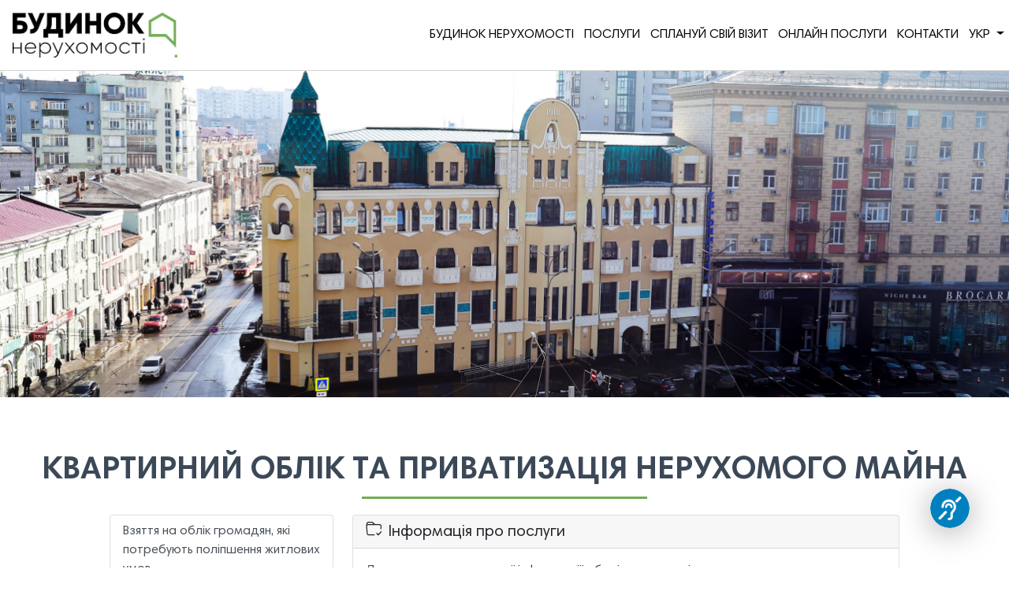

--- FILE ---
content_type: text/html; charset=UTF-8
request_url: https://budynok.city.kharkiv.ua/ua/apartment-registration.html
body_size: 8977
content:
<!DOCTYPE html><html><head lang="uk"> <script async src="https://www.googletagmanager.com/gtag/js?id=UA-37844756-3"></script> <script> window.dataLayer = window.dataLayer || []; function gtag(){dataLayer.push(arguments);} gtag('js', new Date()); gtag('config', 'UA-37844756-3'); </script> <title>Будинок нерухомості</title> <meta charset="utf-8"> <meta http-equiv="X-UA-Compatible" content="IE=edge"> <meta name="viewport" content="width=device-width, initial-scale=1, maximum-scale=1"> <meta name="description" content=""> <meta name="keywords" content="будинок нерухомості, харків, будинок нерухомости"> <meta name="yandex-verification" content="644a3fb9031ed16a"> <meta name="google-site-verification" content="6vi3vFosDyTGJn6VXS4Dl11k75ZRZqG8vq9FkbyeMkU">  <meta property="og:title" content="Будинок нерухомості"> <meta property="og:description" content=""> <link rel="shortcut icon" href="https://budynok.city.kharkiv.ua/template/images/favicon/favicondn.ico" type="image/x-icon"> <link rel="apple-touch-icon" href="https://budynok.city.kharkiv.ua/template/images/favicon/apple-touch-icon-57x57.png"> <link rel="apple-touch-icon" sizes="72x72" href="https://budynok.city.kharkiv.ua/template/images/favicon/apple-touch-icon-72x72.png"> <link rel="apple-touch-icon" sizes="114x114" href="https://budynok.city.kharkiv.ua/template/images/favicon/apple-touch-icon-114x114.png">    <meta name="theme-color" content="#ffffff">  <meta name="msapplication-navbutton-color" content="#ffffff">  <meta name="apple-mobile-web-app-status-bar-style" content="#ffffff">  <link rel="stylesheet" href="https://budynok.city.kharkiv.ua/template/css/main.css?v=2.05"> <link rel="stylesheet" href="https://budynok.city.kharkiv.ua/template/css/bootstrap.css"> <link rel="stylesheet" href="https://budynok.city.kharkiv.ua/template/css/bootstrap-grid.css"> <link rel="stylesheet" href="https://cdn.jsdelivr.net/npm/bootstrap-icons@1.4.1/font/bootstrap-icons.css"> <script> THEME = 'https://budynok.city.kharkiv.ua/template/'; HTTP_HOME_URL = 'https://budynok.city.kharkiv.ua/ua/'; </script></head><body> <div class="container-fluid"> <nav class="navbar navbar-expand-xl navbar-light bg-white fixed-top" id="navbar"> <a href="https://budynok.city.kharkiv.ua/ua/" class="logo" title="Главная"> <img src="https://budynok.city.kharkiv.ua/template/images/logo-horizontal-2.png" alt="logo" class="logo__img"> </a> <button class="navbar-toggler" type="button" data-bs-toggle="collapse" data-bs-target="#navbarSupportedContent" aria-controls="navbarSupportedContent" aria-expanded="false" aria-label="Toggle navigation"> <span class="navbar-toggler-icon"></span> </button> <div class="collapse navbar-collapse" id="navbarSupportedContent"> <ul class="navbar-nav ms-auto"> <li class="nav-item"> <a href="https://budynok.city.kharkiv.ua/ua/" class="nav-link">Будинок Нерухомості</a> </li> <li class="nav-item"> <a href="https://budynok.city.kharkiv.ua/ua/services.html" class="nav-link">Послуги</a> </li> <li class="nav-item"> <a href="https://budynok.city.kharkiv.ua/ua/appointment-online.html" class="nav-link">Сплануй свій візит</a> </li> <li class="nav-item"> <a href="https://budynok.city.kharkiv.ua/ua/online-services.html" class="nav-link">Онлайн послуги</a> </li> <li class="nav-item"> <a href="https://budynok.city.kharkiv.ua/ua/contacts.html" class="nav-link">Контакти</a> </li>  <li class="nav-item dropdown"> <a class="nav-link dropdown-toggle" href="#" id="navbarDropdown" role="button" data-bs-toggle="dropdown" aria-haspopup="true" aria-expanded="false"> Укр </a> <div class="dropdown-menu" aria-labelledby="navbarDropdown"> <a href="https://budynok.city.kharkiv.ua/ua/apartment-registration.html" class="lang-box__link lang-box__link_active">Укр</a> <div class="dropdown-divider"></div> <a href="https://budynok.city.kharkiv.ua/ru/apartment-registration.html" class="lang-box__link">Рус</a>  </div> </li> </ul> </div> </nav> <div class="row"> <div class="parallax" id="parallax"> </div> </div> <div class="row"> <div class="wrap-page"><div class="container-fluid"> <h1 class="block-title">Квартирний облік та приватизація нерухомого майна</h1> <div class="line-main"> </div> <div class="row"> <div class="col-lg-3 offset-lg-1 col-md-4"> <div id="list-tab"> <div class="list-group" id="list-tab" role="tablist"> <a class="list-group-item list-group-item-action" id="list-66-list" data-bs-toggle="list" href="#list-66" role="tab" aria-controls="66">Взяття на облік громадян, які потребують поліпшення житлових умов</a> <a class="list-group-item list-group-item-action" id="list-67-list" data-bs-toggle="list" href="#list-67" role="tab" aria-controls="67">Визнання громадян наймачами займаної житлової площі після зміни статусу гуртожитку на житловий будинок</a> <a class="list-group-item list-group-item-action" id="list-68-list" data-bs-toggle="list" href="#list-68" role="tab" aria-controls="68">Зміна договору найму житлового приміщення</a> <a class="list-group-item list-group-item-action" id="list-69-list" data-bs-toggle="list" href="#list-69" role="tab" aria-controls="69">Видача довідки про перебування в реєстрах громадян, які виявили бажання і мають право на отримання доступного житла</a> <a class="list-group-item list-group-item-action" id="list-70-list" data-bs-toggle="list" href="#list-70" role="tab" aria-controls="70">Видача свідоцтва про право власності на житло</a> <a class="list-group-item list-group-item-action" id="list-131-list" data-bs-toggle="list" href="#list-131" role="tab" aria-controls="131">Видача довідки про невикористання права на приватизацію державного житлового фонда</a> <a class="list-group-item list-group-item-action" id="list-132-list" data-bs-toggle="list" href="#list-132" role="tab" aria-controls="132">Внесення змін до свідоцтва про право власності</a> <a class="list-group-item list-group-item-action" id="list-133-list" data-bs-toggle="list" href="#list-133" role="tab" aria-controls="133">Видача дубліката свідоцтва про право власності</a> <a class="list-group-item list-group-item-action" id="list-134-list" data-bs-toggle="list" href="#list-134" role="tab" aria-controls="134">Подання повідомлення про безоплатне розміщення внутрішньо переміщених осіб</a> </div> </div> </div> <div class="col-lg-7 col-md-8 card-sm"> <div class="tab-content" id="nav-tabContent"> <div class="tab-pane fade show active" id="1" role="tabpanel" aria-labelledby="1-list"> <div class="card mb-2 "> <h5 class="card-header"><i class="bi bi-folder-check me-1"></i> Інформація про послуги </h5> <div class="card-body"> <ul class="page__list"> <li class="card-text">Для перегляду детальної інформації оберіть послугу зі списку</li> </ul> </div> </div> </div> <div class="tab-pane fade" id="list-66" role="tabpanel" aria-labelledby="list-66-list"> <div class="card mb-2"> <h5 class="card-header"><i class="bi bi-people mr-1"></i> Категорія заявників </h5> <div class="card-body"> <ul class="page__list"> <li class="card-text">Громадяни України, які потребують поліпшення житлових умов, віком від 18 років, які зареєстровані в м. Харкові</li> <li class="card-text">Громадяни України, які мають статус дитини-сироти, віком від 16 років, які зареєстровані в м. Харкові</li> </ul> </div> </div> <div class="card mb-2"> <h5 class="card-header"><i class="bi bi-folder-check me-1"></i> Перелік необхідних документів </h5> <div class="card-body"> <ul class="page__list"> <li class="card-text">- Заява про взяття на облік громадян, які потребують поліпшення житлових умов.У заяві обов'язково вказати на який облік бажає стати особа (квартирний, кооперативний), якщо особа або члени сім'ї мають пільгу (пільги) вказати одну з пільг за якою бажають перебувати на обліку. У скаладі сім'ї вказувати тільки тих осіб, які бажають стати на облік разом з заявником </li> <li class="card-text">- Договір найму (якщо особа проживає за договором найму)</li> <li class="card-text">- Копії документів на займану житлову площу (де зареєстровані) (за наявності оригіналу):</li> <li class="card-text">- Довідки з місця роботи (де вказується чи перебуває особа на квартирному обліку за місцем роботи), для непрацюючих жінок -довідку з УП та СЗН про перебування на обліку до досягнення дитиною 3-річного віку, довідку про перебування на обліку у Центрі зайнятості</li> <li class="card-text">- Копії документів, які підтверджують родинні стосунки (свідоцтва про народження, про шлюб, про розірвання шлюбу) всіх, хто зареєстрований за вказаною адресою (за наявності оригіналів)</li> <li class="card-text">- Копія ідентифікаційних номерів на ВСІХ членів сім'ї, які будуть прийняті на квартирний облік (за наявності оригіналів)</li> <li class="card-text">- Копії паспортів, стор. 1,2,3,4,10,11,12,13,14,15</li> <li class="card-text">- Копіі документів, які підтверджують наявність пільги у заявника та (або) членів його сім'ї, які будуть прийняті на облік (за наявності оригіналу):</li> <li class="card-text">- Медичний висновок (за наявністю) для інших громадян</li> <li class="card-text">- Довідка з КП "Харківське Міське БТІ" на всіх членів сім'ї, які будуть прийняті на облік станом на 31.12.2012р.</li> <li class="card-text">- Копії правоустановчих документів (свідоцтво на право власності, свідоцтва про спадщину, договір дарування, договір купівлі- продажу, технічний паспорт) на житлову площу, яка знаходиться у власності особи або членів сім'ї, які бажають стати на квартирний облік (за наявності оригіналів) </li> <li class="card-text">- Копії документів повинні бути звірені з оригіналом та завірені належним чином</li> </ul> </div> </div> <div class="card mb-2"> <h5 class="card-header"><i class="bi bi-calendar-check mr-1"></i> Строк виконання послуги </h5> <div class="card-body"> <ul class="page__list"> <li class="card-text">30 календарних днів або на першому засіданні колегіального органу після закінчення цього строку</li> </ul> </div> </div> <div class="card mb-2"> <h5 class="card-header"><i class="bi bi-cash mr-1"></i> Розмір плати</h5> <div class="card-body"> <p class="card-text">Безоплатно</p> </div> </div> </div> <div class="tab-pane fade" id="list-67" role="tabpanel" aria-labelledby="list-67-list"> <div class="card mb-2"> <h5 class="card-header"><i class="bi bi-people mr-1"></i> Категорія заявників </h5> <div class="card-body"> <ul class="page__list"> <li class="card-text">Громадяни України, які зареєстровані в м. Харкові</li> </ul> </div> </div> <div class="card mb-2"> <h5 class="card-header"><i class="bi bi-folder-check me-1"></i> Перелік необхідних документів </h5> <div class="card-body"> <ul class="page__list"> <li class="card-text">- Заява на ім’я міського голови із згодою всіх зареєстрованих та проживаючих у квартирі повнолітніх членів сім'ї, а также громадян, на яких поширюється стаття 71 Житлового кодексу </li> <li class="card-text">- Ордер або рішення організації, підприємства, установи на підставі якого зайнято житлове приміщення</li> <li class="card-text">- Оригінал та копія технічного паспорту на займане житлове приміщення</li> <li class="card-text">- Поверховий план житлового приміщення (видає балансоутримувач)</li> <li class="card-text">- Копії документів, що посвідчують особу заявника та членів його сім'ї</li> <li class="card-text">- Копія картки (довідки) про присвоєння ідентифікаційного номеру (на всіх членів сім'ї)</li> <li class="card-text">- Копії свідоцтва про одруження (розлучення), народження дітей </li> <li class="card-text">- Рішення виконавчого комітету міської ради про зміну статусу гуртожитку, інший документ, що свідчить про таку зміну</li> <li class="card-text">- Довідка про наявність або відсутність у власності заявника та членів сім'ї іншого житлового приміщення станом на 31.12.2012</li> <li class="card-text">- Довідка з місця роботи/служби (трудова книжка, послужний список)</li> <li class="card-text">- Виписка з особового рахунку (інформація щодо заборгованості по квартирній платі)</li> <li class="card-text">- Нотаріально довіреність ( у випадку відсутності заявника або члена родии на час написання заяви)</li> <li class="card-text">- Довідки подаються оригінальні, передбаченої чинним законодавством форми</li> <li class="card-text">- Документи, надіслані поштовим відправленням, мають бути засвідчені у становленому законодавством порядку</li> <li class="card-text">- Інші документи, необхідність в яких виникла під час розгляду питання</li> </ul> </div> </div> <div class="card mb-2"> <h5 class="card-header"><i class="bi bi-calendar-check mr-1"></i> Строк виконання послуги </h5> <div class="card-body"> <ul class="page__list"> <li class="card-text">30 календарних днів або на першому засіданні колегіального органу після закінчення цього строку</li> </ul> </div> </div> <div class="card mb-2"> <h5 class="card-header"><i class="bi bi-cash mr-1"></i> Розмір плати</h5> <div class="card-body"> <p class="card-text">Безоплатно</p> </div> </div> </div> <div class="tab-pane fade" id="list-68" role="tabpanel" aria-labelledby="list-68-list"> <div class="card mb-2"> <h5 class="card-header"><i class="bi bi-folder-check me-1"></i> Перелік необхідних документів </h5> <div class="card-body"> <ul class="page__list"> <li class="card-text">- Заява на ім’я міського голови із згодою всіх повнолітніх членів сім'ї</li> <li class="card-text">- Ордер або рішення, на підставі якого зайнята квартира</li> <li class="card-text">- Копія паспортів повнолітніх членів сім'ї</li> <li class="card-text">- Копії свідоцтв про одруження (розлучення), народження дітей (належним чином завірені)</li> <li class="card-text">- Виписка з особового рахунку (інформація щодо заборгованості по квартирній платі)</li> <li class="card-text">- Довідки подаються оригінальні, передбачені чинним законодавством форми, та дійсні 1 місяць з дня видачі</li> <li class="card-text">- Інші документи, в яких може виникнути потреба</li> </ul> </div> </div> <div class="card mb-2"> <h5 class="card-header"><i class="bi bi-calendar-check mr-1"></i> Строк виконання послуги </h5> <div class="card-body"> <ul class="page__list"> <li class="card-text">30 календарних днів</li> </ul> </div> </div> <div class="card mb-2"> <h5 class="card-header"><i class="bi bi-cash mr-1"></i> Розмір плати</h5> <div class="card-body"> <p class="card-text">Безоплатно</p> </div> </div> </div> <div class="tab-pane fade" id="list-69" role="tabpanel" aria-labelledby="list-69-list"> <div class="card mb-2"> <h5 class="card-header"><i class="bi bi-people mr-1"></i> Категорія заявників </h5> <div class="card-body"> <ul class="page__list"> <li class="card-text">Громадяни України, які зареєстровані в м. Харкові</li> </ul> </div> </div> <div class="card mb-2"> <h5 class="card-header"><i class="bi bi-folder-check me-1"></i> Перелік необхідних документів </h5> <div class="card-body"> <ul class="page__list"> <li class="card-text">- Заява за встановленою формою</li> </ul> </div> </div> <div class="card mb-2"> <h5 class="card-header"><i class="bi bi-calendar-check mr-1"></i> Строк виконання послуги </h5> <div class="card-body"> <ul class="page__list"> <li class="card-text">30 календарних днів</li> </ul> </div> </div> <div class="card mb-2"> <h5 class="card-header"><i class="bi bi-cash mr-1"></i> Розмір плати</h5> <div class="card-body"> <p class="card-text">Безоплатно</p> </div> </div> </div> <div class="tab-pane fade" id="list-70" role="tabpanel" aria-labelledby="list-70-list"> <div class="card mb-2"> <h5 class="card-header"><i class="bi bi-folder-check me-1"></i> Перелік необхідних документів </h5> <div class="card-body"> <ul class="page__list"> <li class="card-text">- Оформлена заява на приватизацію квартири (будинку), жилого приміщення у гуртожитку, кімнати у комунальній квартирі (за неповнолітніх членів сім’ї наймача рішення щодо приватизації житла приймають батьки (усиновлювачі) або піклувальники, згоду на участь у приватизації дітей вони засвідчують своїми підписами у заяві біля прізвища дитини)</li> <li class="card-text">- Заява-згода на обробку персональних даних з первинних джерел </li> <li class="card-text">- Заява-згода тимчасово відсутніх членів сім’ї наймача на приватизацію квартири (будинку), жилих приміщень у гуртожитку, кімнат у комунальній квартирі (нотаріально засвідчена)</li> <li class="card-text">- Копія ордера про надання жилої площі (копія договору найму жилої площі у гуртожитку) </li> <li class="card-text">- Технічний паспорт</li> <li class="card-text">- Документ, що підтверджує невикористання громадянином житлових чеків для приватизації державного житлового фонду (довідка з ОЩАДБАНКУ та довідки з попередніх місць проживання всіх учасників приватизації з 1992 року)</li> <li class="card-text">- Копія документа, що підтверджує право на пільгові умови приватизації</li> <li class="card-text">- Квитанція про оплату послуг за оформлення документів на приватизацію - на рахунок КП "ХМЦН"</li> <li class="card-text">- Копії документів, що посвідчують особу та підтверджують громадянство України, громадянина, який подає заяву та всіх членів сім'ї (для осіб, які не досягли 14 років, копії свідоцтв про народження), які проживають разом з ним</li> <li class="card-text">- Копії довідок про присвоєння реєстраційного номера облікової картки платника податку громадянина, який подає заяву та всіх членів його сім'ї </li> <li class="card-text">- Копії документів, виданих органами державної реєстрації актів цивільного стану або судом, що підтверджують родинні відносини між членами сім'ї</li> <li class="card-text">- При подачі документів обов’язковою умовою є наявність оригіналів паспортів (для неповнолітніх – свідоцтва про народження) всіх членів сім’ї, які беруть участь у приватизації. Відповідно до п. 21 Положення про порядкок передачі квартир (будинків), жилих приміщень у гуртожитках у власність громадян орган приватизації, у разі потреби, уточнює необхідні для розрахунків дані</li> <li class="card-text">ДЛЯ МЕШКАНЦІВ ГУРТОЖИТКІВ ДОДАТКОВО ПОДАЄТЬСЯ:</li> <li class="card-text">- Форма первинної облікової документації № 028/о "Консультаційний висновок спеціаліста" з відміткою про відсутність захворювання на туберкульоз</li> </ul> </div> </div> <div class="card mb-2"> <h5 class="card-header"><i class="bi bi-calendar-check mr-1"></i> Строк виконання послуги </h5> <div class="card-body"> <ul class="page__list"> <li class="card-text">30 календарних днів</li> </ul> </div> </div> <div class="card mb-2"> <h5 class="card-header"><i class="bi bi-cash mr-1"></i> Розмір плати</h5> <div class="card-body"> <ul class="page__list"> <li class="card-text">у 30-денний строк -55 грн.</li> <li class="card-text">у 15-денний строк- 115 грн.</li> <li class="card-text">у 10-денний строк- 150 грн.</li> </ul> </div> </div> <div class="card mb-2"> <h5 class="card-header"><i class="bi bi-file-earmark-text"></i> Реквізити для оплати</h5> <div class="card-body"> <ul class="page__list"> <li class="card-text">Отримувач: КП «ХМЦН»</li> <li class="card-text">Код отримувача: 30884477</li> <li class="card-text">Банк отримувача: АТ «БАНК КРЕДИТ ДНІПРО»</li> <li class="card-text">МФО: 351005 </li> <li class="card-text">Розрахунковий рахунок: UA343057490000026006000017540</li> </ul> </div> </div> </div> <div class="tab-pane fade" id="list-131" role="tabpanel" aria-labelledby="list-131-list"> <div class="card mb-2"> <h5 class="card-header"><i class="bi bi-people mr-1"></i> Категорія заявників </h5> <div class="card-body"> <ul class="page__list"> <li class="card-text">Громадяни України</li> </ul> </div> </div> <div class="card mb-2"> <h5 class="card-header"><i class="bi bi-folder-check me-1"></i> Перелік необхідних документів </h5> <div class="card-body"> <ul class="page__list"> <li class="card-text">- Заява про надання довідки встановленого зразка із обов'язковим зазначенням місцезнаходження об'єкту приватизації</li> <li class="card-text">- Заява-згода на обробку персональних даних</li> <li class="card-text">- Копія паспорту заявника (завірена згідно вимог чинного законодавства)</li> </ul> </div> </div> <div class="card mb-2"> <h5 class="card-header"><i class="bi bi-calendar-check mr-1"></i> Строк виконання послуги </h5> <div class="card-body"> <ul class="page__list"> <li class="card-text">30 календарних днів</li> </ul> </div> </div> <div class="card mb-2"> <h5 class="card-header"><i class="bi bi-cash mr-1"></i> Розмір плати</h5> <div class="card-body"> <p class="card-text">Безоплатно</p> </div> </div> </div> <div class="tab-pane fade" id="list-132" role="tabpanel" aria-labelledby="list-132-list"> <div class="card mb-2"> <h5 class="card-header"><i class="bi bi-people mr-1"></i> Категорія заявників </h5> <div class="card-body"> <ul class="page__list"> <li class="card-text">Фізичні особи: власник (співвласники), уповноважена ним (ними) особа або інший законний правонабувач</li> </ul> </div> </div> <div class="card mb-2"> <h5 class="card-header"><i class="bi bi-folder-check me-1"></i> Перелік необхідних документів </h5> <div class="card-body"> <ul class="page__list"> <li class="card-text">- Заява про внесення змін (оформлена за підписом всіх співвласників житла)</li> <li class="card-text">- заява-згода на обробку персональних даних</li> <li class="card-text">- оригінал свідоцтва про право власності</li> <li class="card-text">- довідка КП "Харківське міське бюро технічної інвентарізації" щодо реєстрації права власності на житло за станом на 31.12.2012 (в разі оформлення приватизації житла до 31.12.2012)</li> <li class="card-text">- копія паспорту громадянина (для осіб, які не досягли 14 років, копія свідоцтва про народження), який подає заяву</li> <li class="card-text">- копія довідки про присвоєння реєстраційного номера облікової картки платника податку громадянина, який подає заяву (крім випадків, коли через свої релігійні переконання особи відмовилися від прийняття реєстраційного номера облікової картки платника податків та повідомили про це відповідний контролюючий орган і мають відмітку у паспорті)</li> <li class="card-text">- копія нотаріальної довіреності чи іншого документу, що надає право на представництво інтересів, у разі звернення представника власника (співвласника) житла</li> <li class="card-text">- лист (запит) нотаріуса щодо кола спадкоємців та копія свідоцтва про смерть, у разі смерті одного зі співвласників та звернення із заявою спадкоємця власника майна</li> <li class="card-text">- копія документу, що посвідчує перехід права власності, в разі зміни співвласника житла на частку спільної власності (договір дарування, договір купівлі-продажу, свідоцтво про спадщину, рішення суду тощо)</li> <li class="card-text">- копія свідоцтва про народження особи, яка на час приватизації не досягла віку отримання паспорту громадянина України</li> <li class="card-text">- копія документу, що підтверджує зміну прізвища власника житла в разі його зміни в період з моменту приватизації житла та за станом на день звернення із заявою про внесення змін (свідоцтва про шлюб, рішення суду, витяг з Реєстру актів цивільного стану, тощо)</li> <li class="card-text">- експертний висновок Державного підприємства "Українське бюро лінгвістичних експертиз НАН України" (в разі якщо у різних документах однієї особи виявлено записи прізвищ, імен чи по батькові, які відрізняються своїм написанням)</li> <li class="card-text">- достовірна інформації з матеріалів технічної інвентаризації та новий тезнічний паспорт, виготовлений за наявності змін у складі, планування та технічному стані об'єкта приватизації (у разі невідповідності даних, що зазначено у свідоцтві про право власності фактичному стану)</li> </ul> </div> <div class="card-footer text-muted"> <p class="services-item__foot-text">копії документів мають бути завірені належним чином відповідно до вимог чинного законодавства.</p> </div> </div> <div class="card mb-2"> <h5 class="card-header"><i class="bi bi-calendar-check mr-1"></i> Строк виконання послуги </h5> <div class="card-body"> <ul class="page__list"> <li class="card-text">30 календарних днів</li> </ul> </div> </div> <div class="card mb-2"> <h5 class="card-header"><i class="bi bi-cash mr-1"></i> Розмір плати</h5> <div class="card-body"> <p class="card-text">Безоплатно</p> </div> </div> </div> <div class="tab-pane fade" id="list-133" role="tabpanel" aria-labelledby="list-133-list"> <div class="card mb-2"> <h5 class="card-header"><i class="bi bi-people mr-1"></i> Категорія заявників </h5> <div class="card-body"> <ul class="page__list"> <li class="card-text">Фізичні особи: власник (співвласники), уповноважена ним (ними) особа або інший законний правонабувач</li> </ul> </div> </div> <div class="card mb-2"> <h5 class="card-header"><i class="bi bi-folder-check me-1"></i> Перелік необхідних документів </h5> <div class="card-body"> <ul class="page__list"> <li class="card-text">- Заява про видачу дубліката свідоцтва про право власності (оформлена за підписом всіх співвласників житла)</li> <li class="card-text">- заява-згода на обробку персональних даних</li> <li class="card-text">- копія втраченого або зіпсованого свідоцтва про право власності на житло (за наявності)</li> <li class="card-text">- опубліковане в пресі повідомлення про недійсність втраченого або зіпсованого свідоцтва про право власності</li> <li class="card-text">- технічний паспорт, що містить актуальні відомості про технічні характеристики об'єкта нерухомого майна, та його копія</li> <li class="card-text">- копія паспорту громадянина (для осіб, які не досягли 14 років, копія свідоцтва про народження), який подає заяву</li> <li class="card-text">- копія довідки про присвоєння реєстраційного номера облікової картки платника податку громадянина, який подає заяву (крім випадків, коли через свої релігійні переконання особи відмовилися від прийняття реєстраційного номера облікової картки платника податків та повідомили про це відповідний контролюючий орган і мають відмітку у паспорті)</li> <li class="card-text">- копія нотаріальної довіреності чи іншого документу, що надає право на представництво інтересів, у разі звернення представника власника (співвласника) житла</li> <li class="card-text">- лист (запит) нотаріуса щодо кола спадкоємців й видачі дублікату свідоцтва про право власності на житло , із зазначенням підстав спадкуваннята копія свідоцтва про смерть, у разі смерті власника (співвласника) та звернення із заявою спадкоємця власника майна</li> <li class="card-text">- рішення суду щодо надання права та /або повноважень на отримання дубліката свідоцтва про право власності на житло, яке набрало законної сили, у разі звернення із заявою не власника об'єкта нерухомого майна та /або інші документи, що надають право на спадкування</li> <li class="card-text">- копії документів, виданих органами державної реєстрації актів цивільного стану або судом, що набрало законної сили, які підтверджують родинні відносини між спадкоємцем та власником майна (свідоцтва про народження, свідоцтва про шлюб, свідоцтва про розірвання шлюбу, рішення суду про розірвання шлюбу, яке набрало законної сили, тощо), в разі смерті власника (співвласника) та відкриття спадщини за законом</li> <li class="card-text">- копія документу, що посвідчує перехід права власності, в разі зміни співвласника житла на частку спільної власності (договір дарування, договір купівлі-продажу, свідоцтво про спадщину, рішення суду тощо)</li> <li class="card-text">- копія документу, що підтверджує зміну прізвища власника житла в разі його зміни в період з моменту приватизації житла та за станом на день звернення із заявою про внесення змін (свідоцтва про шлюб, рішення суду, витяг з Реєстру актів цивільного стану, тощо)</li> <li class="card-text">- експертний висновок Державного підприємства "Українське бюро лінгвістичних експертиз НАН України" (в разі якщо у різних документах однієї особи виявлено записи прізвищ, імен чи по батькові, які відрізняються своїм написанням)</li> </ul> </div> <div class="card-footer text-muted"> <p class="services-item__foot-text">копії документів мають бути завірені належним чином відповідно до вимог чинного законодавства.</p> </div> </div> <div class="card mb-2"> <h5 class="card-header"><i class="bi bi-calendar-check mr-1"></i> Строк виконання послуги </h5> <div class="card-body"> <ul class="page__list"> <li class="card-text">30 календарних днів</li> </ul> </div> </div> <div class="card mb-2"> <h5 class="card-header"><i class="bi bi-cash mr-1"></i> Розмір плати</h5> <div class="card-body"> <p class="card-text">Безоплатно</p> </div> </div> </div> <div class="tab-pane fade" id="list-134" role="tabpanel" aria-labelledby="list-134-list"> <div class="card mb-2"> <h5 class="card-header"><i class="bi bi-people mr-1"></i> Категорія заявників </h5> <div class="card-body"> <ul class="page__list"> <li class="card-text">Громадяни України від 18 років, які є власниками житла, що розмістили внутрішньо переміщених осіб в м. Харкові</li> </ul> </div> </div> <div class="card mb-2"> <h5 class="card-header"><i class="bi bi-folder-check me-1"></i> Перелік необхідних документів </h5> <div class="card-body"> <ul class="page__list"> <li class="card-text">- Повідомлення про безоплатне розміщення внутрішньо переміщених осіб</li> <li class="card-text">- Оригінали документів на житло власника, наймача, користувача (свідоцтво про право власності, договір купівлі-продажу, заповіт тощо, технічний паспорт, ордер, рішення про визнання наймачем тощо) (пред’являються)</li> <li class="card-text">- Документи, що посвідчують та підтверджують громадянство України (паспорт) заявника, який надає житло (пред’являється)</li> <li class="card-text">- Копія ідентифікаційного номеру заявника</li> <li class="card-text">- Копії документів, що посвідчують та підтверджують громадянство України (паспорт, свідоцтво про народження) ВПО (пред’являється)</li> <li class="card-text">- Копія ідентифікаційного номеру ВПО (пред’являється)</li> <li class="card-text">- Копія довідки внутрішньо переміщеної особи про взяття на облік в Єдиній інформаційній базі даних про внутрішньо переміщених осіб та копії відповідних довідок членів сім’ї (пред’являється)</li> <li class="card-text">- Документ, що підтверджує повноваження представника (пред’являється)</li> </ul> </div> <div class="card-footer text-muted"> <p class="services-item__foot-text">копії документів мають бути завірені належним чином відповідно до вимог чинного законодавства.</p> </div> </div> <div class="card mb-2"> <h5 class="card-header"><i class="bi bi-calendar-check mr-1"></i> Строк виконання послуги </h5> <div class="card-body"> <ul class="page__list"> <li class="card-text">5 календарних днів</li> </ul> </div> </div> <div class="card mb-2"> <h5 class="card-header"><i class="bi bi-cash mr-1"></i> Розмір плати</h5> <div class="card-body"> <p class="card-text">Безоплатно</p> </div> </div> </div> </div> </div> </div> </div> </div> </div> </div> <div id="Statistics">  </div> <script data-tpl-name="Popup" type="text/template"> <div class="popup"><div class="loader"></div><div class="popup-window"><div class="header"><div class="title"></div><div class="close-button"><div></div><div></div></div></div><div class="content"></div><div class="buttons"><div class="clear"></div></div></div></div></script> <div class="preloader"> <img src="https://budynok.city.kharkiv.ua/template/images/preloader.gif" alt="alt" class="preloader__img"> </div> <footer class="footer-page"> <a href="#" class="btn-page-up">page-up</a> <div class="container container_fluid"> <a href="https://budynok.city.kharkiv.ua/ua/" class="logo" title="Главная"> <img src="https://budynok.city.kharkiv.ua/template/images/logo.svg" alt="logo" class="logo__img"> </a> <ul class="social-bar"> <li class="social-bar__item"> <a title="Telegram" href="https://t.me/budynok_kh" target="_blank" class="social-bar__link"><img class="social-bar__icon" src="https://budynok.city.kharkiv.ua/template/images/telegram.svg" alt="telegram"></a> </li> <li class="social-bar__item"> <a title="Сторінка в Facebook" href="https://www.facebook.com/budynok.kh/" target="_blank" class="social-bar__link"><img class="social-bar__icon facebook" src="https://budynok.city.kharkiv.ua/template/images/facebook.svg" alt="facebook"></a> </li> <li class="social-bar__item"> <a title="Сторінка в Instagram" href="https://www.instagram.com/budynok_kh/" target="_blank" class="social-bar__link"><img class="social-bar__icon instagram" src="https://budynok.city.kharkiv.ua/template/images/instagram.svg" alt="instagram"></a> </li>  </ul> <h4 class="h4">Сторінки Будинку Нерухомості</h4> <ul class="our-projects"> <li class="our-projects__item"> <a href="https://budynok.city.kharkiv.ua/ua/contacts.html" class="link-to-text">Контакти</a> </li> <li class="our-projects__item"> <a href="https://budynok.city.kharkiv.ua/ua/" class="link-to-text">Будинок Нерухомості</a> </li> <li class="our-projects__item"> <a href="https://budynok.city.kharkiv.ua/ua/appointment-online.html" class="link-to-text">Сплануй свій візит</a> </li> </ul> <span class="design">Розроблено за підтримкою: <a href="https://zagroza.agency/en" target="_blank" class="design__company">ZAGROZA</a></span> <p class="copy">&copy; 2017-2020. Всі права на матеріали, розміщені на сайті, належать Департаменту реєстрації Харківської міської ради</p> </footer> <script>(function (d, options) { var js = d.createElement('script'); js.type = "text/javascript"; js.src = "https://interpreter.getbw.me/api/widget/init.js?api_key=" + options.apiKey; js.onload = function () { window.SLInterpreter.init(options); }; d.body.appendChild(js);
})(document, { apiKey: '185a500cd8f5593076b4441529a7ca283862683736f', fullScreen: true, canToggleMic: true,
});</script> <script src="https://code.jquery.com/jquery-3.3.1.slim.min.js" integrity="sha384-q8i/X+965DzO0rT7abK41JStQIAqVgRVzpbzo5smXKp4YfRvH+8abtTE1Pi6jizo" crossorigin="anonymous"> </script> <script src="//ajax.googleapis.com/ajax/libs/jquery/1.11.0/jquery.min.js"></script> <script src="https://budynok.city.kharkiv.ua/template/js/jquery.maskedinput.min.js?v=2.05"></script> <script src="https://budynok.city.kharkiv.ua/template/js/moment.min.js?v=2.05"></script> <script src="https://budynok.city.kharkiv.ua/template/js/form.js?v=2.05"></script> <script src="https://budynok.city.kharkiv.ua/template/js/main.js?v=2.05"></script> <script src="https://cdn.jsdelivr.net/npm/@popperjs/core@2.9.2/dist/umd/popper.min.js" integrity="sha384-IQsoLXl5PILFhosVNubq5LC7Qb9DXgDA9i+tQ8Zj3iwWAwPtgFTxbJ8NT4GN1R8p" crossorigin="anonymous"></script> <script src="https://cdn.jsdelivr.net/npm/bootstrap@5.0.1/dist/js/bootstrap.min.js" integrity="sha384-Atwg2Pkwv9vp0ygtn1JAojH0nYbwNJLPhwyoVbhoPwBhjQPR5VtM2+xf0Uwh9KtT" crossorigin="anonymous"></script> </body></html>

--- FILE ---
content_type: text/css
request_url: https://budynok.city.kharkiv.ua/template/css/main.css?v=2.05
body_size: 13500
content:
@font-face {
  font-family: "HSPCRegular";
  src: url("../fonts/HarmoniaSansProCyrRegular/HarmoniaSansProCyr-Regular.eot?#iefix") format("embedded-opentype"), url("../fonts/HarmoniaSansProCyrRegular/HarmoniaSansProCyr-Regular.woff") format("woff"), url("../fonts/HarmoniaSansProCyrRegular/HarmoniaSansProCyr-Regular.ttf") format("truetype"); }
@font-face {
  font-family: "HSPCBold";
  src: url("../fonts/HarmoniaSansProCyrBold/HarmoniaSansProCyr-Bold.eot?#iefix") format("embedded-opentype"), url("../fonts/HarmoniaSansProCyrBold/HarmoniaSansProCyr-Bold.woff") format("woff"), url("../fonts/HarmoniaSansProCyrBold/HarmoniaSansProCyr-Bold.ttf") format("truetype"); }
/* reset css */
* {
  -webkit-text-size-adjust: none; }

html, body, div, span, object, iframe, h1, h2, h3, h4, h5, h6, p, blockquote, pre, abbr, address, cite, code, del, dfn, em, img, ins, kbd, q, samp, small, strong, sub, sup, var, b, i, dl, dt, dd, ol, ul, li, fieldset, form, label, legend, table, caption, tbody, tfoot, thead, tr, th, td, article, aside, canvas, details, figcaption, figure, footer, header, hgroup, menu, nav, section, summary, time, mark, audio, video {
  margin: 0;
  padding: 0;
  border: 0;
  outline: 0;
  font-size: 100%;
  vertical-align: baseline;
  background: transparent; }

html {
  height: 100%;
  background: #fff;
  -webkit-text-size-adjust: none;
  -ms-text-size-adjust: 100%;
  -webkit-tap-highlight-color: rgba(0, 0, 0, 0); }

body {
  min-height: 100%;
  min-width: 320px;
  font-family: "HSPCRegular" !important;
  position: relative;
  background: #fff !important;
  color: #3b4857;
  font-size: 16px;
  line-height: 1.6; }
  @media (max-width: 767px) {
    body {
      font-size: 14px;
      line-height: 18px; } }
  body.do-not-scroll {
    height: 100vh;
    overflow-y: hidden; }



input,
textarea,
select {
  color: #3b4857;
  vertical-align: middle;
  font: 100% "HSPCRegular"; }

button,
input[type="button"],
input[type="reset"],
input[type="submit"] {
  -webkit-appearance: none;
  cursor: pointer;
  transition: .3s all; }

button::-moz-focus-inner,
input[type="reset"]::-moz-focus-inner,
input[type="button"]::-moz-focus-inner,
input[type="submit"]::-moz-focus-inner {
  border: none;
  padding: 0; }

a:focus,
button:focus,
input:focus,
textarea:focus,
select:focus {
  outline: none; }

input[type="search"] {
  -webkit-appearance: none; }

img {
  vertical-align: middle; }

.form__control {
  -webkit-appearance: none; }

address {
  font-style: normal; }

article, aside, details, figcaption, figure, footer, header, hgroup, menu, nav, section {
  display: block; }

ul {
  list-style: none; }

blockquote, q {
  quotes: none; }

a {
  color: #2EB7FC;
  text-decoration: none;
  outline: none;
  transition: all .2s; }
  a:hover {
    color: #188BC6; }

a:focus {
  text-decoration: none;
  outline: none; }

a:hover {
  color: #2EB7FC;
  text-decoration: none;
  outline: none; }

*::-webkit-input-placeholder {
  opacity: 1; }

*:-moz-placeholder {
  opacity: 1; }

*::-moz-placeholder {
  opacity: 1; }

*:-ms-input-placeholder {
  opacity: 1; }

table {
  border-collapse: collapse; }

*,
*:before,
*:after {
  box-sizing: border-box; }

/* styles */
hr.divider-dashed {
  border-top: 1px dashed #a5b3b4;
}

p.font-services {
  font-size: 16px;
  font-weight: bold;
  color: black;
}

.padd {
  padding: 20px;
}

.line {

  height: 3px;
  background: #72ae56;
  margin: 0px auto 20px auto;
  text-align: center;
  width: 40%;
}

.line-main {
  width: 30% !important;
  height: 3px;
  background: #72ae56;
  margin: 0px auto 20px auto;
  text-align: center;
}

.row-40 {
  margin-bottom: -40px;
}

.card-title {
  color: #3b4857;
  font-weight: bold;
}

.card-img-top {
  width: auto !important;
  max-height: 100px;
  margin: 5px auto;
}

.card {
  height: 100%;
  transition: 0.5s ease;
}

.card-hover {
  height: 100%;
  margin-top: 5px;
  transition: 0.5s ease;
}

mark, .mark {
  background-color: transparent !important;
}

.header-span-info {
  font-size: 0.9rem;
}

.list-group-item.active {
  border-color: #72ae56 !important;
  background-color: #72ae56 !important;
}

.accordion-button:not(.collapsed) {
  color: #72ae56 !important;
  background-color: #ffffff !important;
}

.card-hover:hover {
  border: solid #72ae56 1px;
  margin-top:0px;
}

.card-text {
  text-align: justify;
  color: #3b4857;
}

.card-text-center {
  text-align: center !important;
  color: #3b4857;
}

.height-fill {
  display: -ms-flexbox;
  display: -webkit-flex;
  display: flex;
  -webkit-flex-direction: column;
  -ms-flex-direction: column;
  flex-direction: column;
  -webkit-align-items: stretch;
  -ms-flex-align: stretch;
  align-items: stretch;
}

.icon-box .box-body {
  position: relative;
  will-change: transform;
  transition: .33s all ease;
  -webkit-filter: blur(0);}

.language-bar {
  padding: 0;
}

.language-bar-item {
  padding-top: 0;
  padding-bottom: 0;
  padding-left: 10px;
  padding-right: 10px;
}

.social-media-phone {
    background-color: green;
    width: 24px;
    height: 24px;
    border-radius: 50%;
    position: relative;
}

.social-media-mail {
  background-color: rgb(255, 217, 0);
  width: 24px;
  height: 24px;
  border-radius: 50%;
  position: relative;
}

.nav-link {
  font-family: "HSPCRegular";
  text-transform: uppercase;
  padding-left: 30px;
  padding-right: 30px;
}

.bg-white {
  background-color:black;
}

.nav-link:focus {
  color:#72ae56;
}

.block-title {
  text-align: center;
  text-transform: uppercase;
}

.block-body {
  margin-top: 10px;
}

#navbar {
  transition: 0.4s;
  padding-top: 1rem;
  padding-bottom: 1rem;

  border-bottom: lightgrey solid 1px;
}
.logo {
  padding-left: 1rem;
}
.parallax {
  /* The image used */
  background-image: url("../images/dn1.jpg");

  /* Set a specific height */
  height: 70vh;

  /* Create the parallax scrolling effect */
  background-attachment: fixed;
  background-position: center;
  background-repeat: no-repeat;
  background-size: cover;
}

@media only screen and (max-device-width: 1200px) {
  .parallax {
    background-image: url("../images/dn.jpg");
    background-attachment: scroll;
    background-size: 100%;
    height: 50vh;
  }
}



@media (max-width: 1200px) {
  .nav-item a {
    text-align: center;
  }
}

@media (min-width: 1200px) {
.navbar-expand-xl .navbar-nav .nav-link {
    padding-right: 0.4rem !important;
    padding-left: 0.4rem !important;
}
}


.nav-link-social {
  width: 24px;
  display: inline !important;
}
.nav-link-social img {
  display: inline;
}

.social-media-phone {
  padding-left: 24px;
  padding-top: 1px;
  padding-bottom: 4px;
  display: inline;
  margin-left: 3px;
}

.social-media-mail {
  padding-left: 24px;
  padding-top: 1px;
  padding-bottom: 4px;
  display: inline;
  margin-left: 3px;
}


.wrapper {
  position: relative;
  min-height: 100vh;
  display: flex;
  flex-direction: column;
  flex: 1 0 auto;
  padding-top: 130px; }
  @media (max-width: 1080px) {
    .wrapper {
      padding-top: 67px; } }
  @media (max-width: 767px) {
    .wrapper {
      padding-top: 58px; } }

.page {
  display: flex;
  flex-direction: column;
  flex: 1 0 auto;
  overflow: hidden; }


    @media (max-width: 992px) {
      .card-sm {
      padding-top: 1rem;
    }
  }

.container {
  max-width: 1092px;
  padding: 0 16px;
  margin: 0 auto;
  width: 100%; }
  @media (max-width: 767px) {
    .container {
      padding: 0 15px; } }
  .container_lg {
    max-width: 1190px; }
  .container_fluid {
    max-width: 100%;
    padding: 0; }
  .container::after {
    clear: both;
    content: "";
    display: block; }

.row::after {
  clear: both;
  content: "";
  display: block; }

.mb {
  display: none; }

.pc {
  display: block; }

/* Tablet */
@media only screen and (max-width: 768px) {
  .mb {
    display: block !important; }

  .pc {
    display: none !important; } }
/* Smartphone */
@media only screen and (min-width: 768px) {
  .mb {
    display: none !important; }

  .pc {
    display: block !important; } }
.hidden {
  display: none !important; }

.img-to-bg {
  background-color: #e0e6ed;
  background-size: cover;
  background-repeat: no-repeat;
  background-position: 50% 50%; }
  .img-to-bg > img {
    display: none; }

.link-to-text {
  color: #2EB7FC; }
  .link-to-text:hover {
    color: #188BC6; }

.lite-gray-text {
  color: #8492a5 !important; }

.blue-text {
  color: #2EB7FC !important; }

/*typography*/
h1, .h1 {
  font-size: 30px;
  line-height: 1.25;
  font-family: "HSPCBold";
  font-weight: normal;
  color: #3b4857;
  text-align: left;
  margin: 0 0 16px; }
  @media (max-width: 767px) {
    h1, .h1 {
      font-size: 26px; } }

h2, .h2 {
  font-size: 24px;
  line-height: 1.25;
  font-family: "HSPCBold";
  font-weight: normal;
  color: #3b4857;
  text-align: left;
  margin: 0 0 16px; }
  @media (max-width: 767px) {
    h2, .h2 {
      font-size: 22px; } }

h3, .h3 {
  font-size: 20px;
  line-height: 1.25;
  font-family: "HSPCBold";
  font-weight: normal;
  color: #3b4857;
  text-align: left;
  margin: 0 0 8px; }
  @media (max-width: 767px) {
    h3, .h3 {
      font-size: 18px; } }

h4, .h4 {
  font-size: 14px;
  line-height: 1.25;
  font-family: "HSPCBold";
  font-weight: normal;
  color: #3b4857;
  text-align: left;
  margin: 0 0 8px; }

p {
  margin: 0 0 16px;
  -webkit-font-smoothing: antialiased;
  padding: 0; }
  p:last-of-type {
    margin-bottom: 0; }

/*end typography*/
.btn-page-up {
  display: none;
  background: #fff;
  border: 1px solid #e0e6ed;
  width: 44px;
  height: 44px;
  position: absolute;
  right: 64px;
  top: -22px;
  border-radius: 50%;
  cursor: pointer;
  z-index: 100;
  transition: background .3s;
  text-indent: -9999px; }
  @media (max-width: 767px) {
    .btn-page-up {
      width: 32px;
      height: 32px;
      right: 16px;
      top: -16px; } }
  .btn-page-up:after {
    content: "";
    display: block;
    position: absolute;
    top: 50%;
    left: 50%;
    transform: translate(-50%, -50%);
    width: 14px;
    height: 14px;
    background: url(../images/ico-arrow-up_gray.svg) 50% 50% no-repeat;
    background-size: auto 100%; }
    @media (max-width: 767px) {
      .btn-page-up:after {
        width: 10px;
        height: 10px; } }
  .btn-page-up:hover {
    border-color: #8492a5; }

.preloader {
  position: fixed;
  top: 0;
  left: 0;
  width: 100vw;
  height: 100vh;
  background-color: #ffffff;
  z-index: 300; }
  .preloader__img {
    position: absolute;
    top: 50%;
    left: 50%;
    display: inline-block;
    transform: translate(-50%, -50%);
    width: 60px; }

.modal-wrap {
  position: fixed;
  top: 0;
  left: 0;
  width: 100vw;
  min-height: 100vh;
  z-index: 200;
  background-color: rgba(255, 255, 255, 0.6);
  display: none; }
  .modal-wrap_active {
    display: block; }

.modal {
  position: absolute;
  top: 50%;
  left: 50%;
  transform: translate(-50%, -50%);
  max-width: 450px;
  width: 100%;
  background-color: #fff;
  overflow: hidden;
  box-shadow: 0px 2px 9px 2px rgba(39, 52, 67, 0.05);
  border-radius: 3px;
  display: flex;
  flex-direction: column;
  justify-content: center;
  align-items: flex-start;
  padding: 0px !important; }
  .modal .modal-header {
    position: relative;
    width: 100%;
    border-bottom: 1px solid #e0e6ed; }
    .modal .modal-header__title {
      font-family: "HSPCRegular";
      font-size: 16px;
      color: #3b4857;
      font-weight: 400;
      -webkit-font-smoothing: antialiased;
      line-height: 46px;
      padding-left: 20px; }
    .modal .modal-header__icon {
      position: absolute;
      top: 50%;
      right: 0px;
      transform: translate(0px, -50%);
      font-size: 12px;
      padding: 17px;
      cursor: pointer;
      color: #d3dce6;
      transition: 0.3s all cubic-bezier(0.4, 0, 0.2, 1); }
      .modal .modal-header__icon:hover {
        color: #3b4857; }
  .modal .modal-body {
    padding: 20px 30px;
    width: 100%; }
    .modal .modal-body__title {
      font-family: "HSPCBold";
      font-size: 16px;
      color: #3b4857;
      font-weight: 400;
      -webkit-font-smoothing: antialiased;
      margin-bottom: 20px; }
    .modal .modal-body .form-group {
      margin-bottom: 10px; }
  .modal .modal-footer {
    width: 100%;
    display: flex;
    justify-content: flex-start;
    align-items: center;
    padding: 20px 30px;
    border-top: 1px solid #e0e6ed; }
    .modal .modal-footer__btn {
      margin-right: 15px; }
      .modal .modal-footer__btn:last-of-type {
        margin-bottom: 0px; }
  .modal__content {
    padding: 16px 16px 40px !important;
    align-items: center;
    max-width: 500px; }
    .modal__content .modal__close {
      font-size: 10px;
      padding: 16px;
      top: 0;
      right: 0;
      transform: translate(0, 0); }

/* styles end */
/* buttons */
.btn {
  position: relative;
  display: inline-block;
  vertical-align: top;
  border: 1px solid transparent;
  text-align: center;
  border-radius: 30px;
  font-weight: 600;
  font-size: 13px;
  line-height: 18px;
  padding: 10px 38px;
  color: #3b4857;
  width: 100%;
  max-width: 160px; }
  .btn.active:focus, .btn.active:hover, .btn:focus, .btn:active, .btn:hover {
    box-shadow: none;
    outline: none; }

.btn-default {
  background: #fff;
  border: 1px solid #333;
  color: #333; }
  .btn-default.active:focus, .btn-default.active:hover, .btn-default:focus, .btn-default:active, .btn-default:hover {
    box-shadow: 0 0 4px 1px rgba(255, 102, 0, 0.7); }

.btn-std {
  display: inline-block; }
  .btn-std__btn {
    display: inline-block;
    border: 1px solid transparent;
    outline: none;
    background-color: #72ae56;
    line-height: 26px;
    padding: 10px 20px;
    border-radius: 3px;
    font-size: 16px;
    height: 46px;
    font-family: "HSPCRegular";
    color: white;
    font-weight: 400;
    transition: 0.3s all cubic-bezier(0.4, 0, 0.2, 1);
    -webkit-font-smoothing: antialiased;
    text-align: center;
    user-select: none;
    cursor: pointer; }
    .btn-std__btn:hover {
      color: white;
      background-color: #63944c;
      box-shadow: inset 0px -2px #72ae56; }
    .btn-std__btn:focus {
      color: white; }
    .btn-std__btn:active {
      color: white;
      box-shadow: inset 0px 0px #188bc6; }
    .btn-std__btn_big {
      font-size: 16px;
      line-height: 18px;
      padding: 13px 25px; }
    .btn-std__btn_small {
      font-size: 14px;
      line-height: 16px;
      padding: 8px 20px; }
    .btn-std__btn_disabled {
      cursor: default;
      color: #e0e6ed;
      background-color: white;
      border: 1px solid #e0e6ed; }
      .btn-std__btn_disabled:hover {
        color: #e0e6ed;
        background-color: white;
        box-shadow: inset 0px 0px #1faaf0; }
      .btn-std__btn_disabled:focus {
        color: #e0e6ed; }
        .btn-std__btn_disabled:focus:hover {
          color: #e0e6ed;
          background-color: white;
          border: 1px solid #e0e6ed; }
    .btn-std__btn_cancel {
      color: #3b4857;
      background-color: white;
      border: 1px solid #e0e6ed; }
      .btn-std__btn_cancel:hover {
        color: white !important;
        background-color: #fc4b4e !important;
        border: 1px solid #fc4b4e !important;
        box-shadow: inset 0px -2px #d53538 !important; }
      .btn-std__btn_cancel:active {
        color: white !important;
        box-shadow: inset 0px 0px #d53538 !important; }
      .btn-std__btn_cancel:focus {
        color: #3b4857; }
    .btn-std__btn_search-ref {
      color: #3b4857;
      background-color: white;
      border: 1px solid #e0e6ed; }
      .btn-std__btn_search-ref:hover {
        color: white !important;
        background-color: #28cd6a !important;
        border: 1px solid #28cd6a !important;
        box-shadow: inset 0px -2px #15aa50 !important; }
      .btn-std__btn_search-ref:active {
        color: white !important;
        box-shadow: inset 0px 0px #d53538 !important; }
      .btn-std__btn_search-ref:focus {
        color: #3b4857; }
    .btn-std__btn_transparent {
      font-family: "HSPCRegular";
      color: #2eb7fc;
      background-color: transparent;
      border: 1px solid #2eb7fc; }
      .btn-std__btn_transparent:hover {
        color: white;
        background-color: #2eb7fc; }
    .btn-std__btn_black-transparent {
      font-family: "HSPCRegular";
      color: #3b4857;
      background-color: transparent;
      border: 1px solid #e0e6ed; }
      .btn-std__btn_black-transparent:hover {
        color: white;
        background-color: #2eb7fc;
        border: 1px solid #2eb7fc;
        box-shadow: inset 0px -2px #188bc6; }
      .btn-std__btn_black-transparent:focus {
        color: #3b4857; }
        .btn-std__btn_black-transparent:focus:hover {
          color: white; }
      .btn-std__btn_black-transparent:active {
        color: white;
        box-shadow: inset 0px 0px #188bc6; }
    .btn-std__btn_filled {
      color: white;
      background-color: #2eb7fc;
      border: 1px solid #2eb7fc; }
      .btn-std__btn_filled:hover {
        color: white;
        background-color: #1faaf0;
        box-shadow: inset 0px 0px #188bc6; }

.link-std {
  font-family: "HSPCRegular";
  font-size: 16px;
  color: #2eb7fc;
  padding: 10px 20px;
  vertical-align: middle;
  transition: 0.3s all cubic-bezier(0.4, 0, 0.2, 1);
  font-weight: 400;
  -webkit-font-smoothing: antialiased;
  position: relative;
  display: inline-block;
  user-select: none; }
  .link-std:focus {
    color: #2eb7fc; }
  .link-std:hover {
    color: #208bc1; }
  .link-std_disabled {
    opacity: 0.3; }
    .link-std_disabled:hover, .link-std_disabled:focus {
      color: #2eb7fc;
      opacity: 0.3; }
  .link-std_back .link-std__icon {
    position: absolute;
    top: 50%;
    left: 5px;
    transform: translate(0%, -45%);
    font-size: 10px; }
  .link-std_forward .link-std__icon {
    position: absolute;
    top: 50%;
    right: 5px;
    transform: translate(0%, -45%);
    font-size: 10px; }

/*end btn*/
/* layout parts */
.header-page {
  position: fixed;
  top: 0;
  left: 0;
  width: 100%;
  padding-bottom: 49px;
  display: block;
  background-color: #fff;
  border-bottom: 1px solid #e0e6ed;
  z-index: 101; }
  @media (max-width: 1080px) {
    .header-page {
      padding: 12px 0; } }
  .header-page > .container {
    display: flex;
    align-items: center;
    justify-content: space-between;
    height: 80px;
    padding: 0 48px; }
    @media (max-width: 1080px) {
      .header-page > .container {
        height: auto;
        padding: 0 16px; } }
    .header-page > .container:after {
      display: none; }
  .header-page .lang-box {
    position: relative;
    padding: 0 10px; }
    .header-page .lang-box::before, .header-page .lang-box::after {
      content: "";
      position: absolute;
      top: 50%;
      height: 20px;
      width: 1px;
      background-color: #e0e6ed;
      transform: translateY(-55%); }
      @media (max-width: 1080px) {
        .header-page .lang-box::before, .header-page .lang-box::after {
          display: none; } }
    .header-page .lang-box::after {
      right: 0; }
    .header-page .lang-box::before {
      left: 0; }

.logo {
  position: relative;
  display: inline-block;
  vertical-align: top;
  width: 225px;
  min-width: 225px; }
  @media (max-width: 767px) {
    .logo {
      width: 175px;
      min-width: 175px; } }
  .logo__img {
    display: inline-block;
    vertical-align: top;
    width: 100%; }

.social-bar {
  margin: 0 -8px;
  padding: 0;
  list-style: none;
  display: inline-flex;
  flex-flow: row wrap; }
  .social-bar__item {
    display: block;
    padding: 0 8px; }
  .social-bar__link {
    display: block;
    width: 24px;
    min-width: 24px;
    opacity: .8; }
    .social-bar__link:hover {
      opacity: 1; }
  .social-bar__icon {
    display: block;
    width: 24px; }

.lang-box {
  display: flex;
  align-items: center;
  justify-content: center;
  margin: 0 48px; }
  @media (max-width: 1080px) {
    .lang-box {
      margin: 16px 0; } }
  .lang-box__item {
    display: inline-block;
    vertical-align: top; }
  .lang-box__link {
    display: block;
    height: 100%;
    padding: 5px 10px;
    text-transform: uppercase;
    font-family: "HSPCRegular";
    font-size: 14px;
    line-height: 22px;
    color: #D3DCE6;
    letter-spacing: 0.9px;
    font-weight: 400;
    -webkit-font-smoothing: antialiased;
    transition: 0.3s all cubic-bezier(0.4, 0, 0.2, 1); }
    @media (max-width: 1080px) {
      .lang-box__link {
        min-width: 50px; } }
    .lang-box__link_active {
      color: #3b4857; }
      .lang-box__link_active:hover, .lang-box__link_active:focus {
        color: #3b4857; }
    .lang-box__link:hover, .lang-box__link:focus {
      color: #3b4857; }

.link__list {
  margin: 0;
  padding: 0;
  list-style: none;
  line-height: 0;
  font-size: 0; }
  .link__list-item {
    display: block;
    text-align: right; }
    @media (max-width: 1080px) {
      .link__list-item {
        text-align: center; } }
  .link__list-link {
    display: inline-block;
    vertical-align: top;
    font-size: 14px;
    line-height: 20px;
    color: #3b4857;
    font-weight: 400;
    letter-spacing: 0.7px;
    transition: all .2s; }
    .link__list-link.email {
      color: #8492a5; }
    .link__list-link:hover {
      color: #2EB7FC; }

.open-menu {
  display: none;
  width: 36px;
  height: 24px;
  position: absolute;
  top: 50%;
  right: 14px;
  transform: translate(0, -50%);
  transition: .5s ease-in-out;
  cursor: pointer;
  z-index: 100; }
  @media (max-width: 1070px) {
    .open-menu {
      display: block; } }
  .open-menu span {
    display: block;
    position: absolute;
    height: 2px;
    width: 100%;
    background: #3b4857;
    opacity: 1;
    right: 5px;
    border-radius: 0;
    transform: rotate(0deg);
    transition: .25s ease-in-out;
    overflow: hidden; }
    .open-menu span:after {
      content: '';
      position: absolute;
      top: 0;
      left: auto;
      right: 0;
      bottom: 0;
      width: 0;
      background-color: #2EB7FC;
      transition: all .3s ease-out; }
    .open-menu span:nth-child(1) {
      top: 4px;
      width: 26px; }
    .open-menu span:nth-child(2), .open-menu span:nth-child(3) {
      top: 11px;
      width: 18px; }
    .open-menu span:nth-child(4) {
      top: 18px;
      width: 26px; }
  .open-menu:hover span:after {
    width: 100%; }

@media (max-width: 1070px) {
  .menu-opened {
    overflow: hidden; }
    .menu-opened .main-nav {
      opacity: 1;
      right: 0; }
    .menu-opened .fader {
      opacity: .58;
      visibility: visible; } }

.fader {
  position: fixed;
  top: 0;
  bottom: 0;
  left: 0;
  right: 0;
  background: #e0e6ed;
  opacity: 0;
  visibility: hidden;
  transition: opacity 0.3s, visibility 0.3s;
  z-index: 75;
  cursor: pointer; }

.menu-close {
  display: none;
  position: absolute;
  top: 16px;
  right: 16px;
  width: 34px;
  height: 34px;
  text-indent: -9999px;
  border-radius: 50%;
  border: 1px solid #3b4857;
  transition: all .3s ease-out; }
  @media (max-width: 1080px) {
    .menu-close {
      display: block; } }
  @media (max-width: 767px) {
    .menu-close {
      top: 15px;
      right: 18px;
      width: 28px;
      height: 28px; } }
  .menu-close:before, .menu-close:after {
    content: "";
    position: absolute;
    top: 50%;
    left: 50%;
    width: 11px;
    height: 1px;
    background: #3b4857;
    transition: all .3s ease-out; }
  .menu-close:before {
    transform: translate(-50%, -50%) rotate(45deg); }
  .menu-close:after {
    transform: translate(-50%, -50%) rotate(-45deg); }
  .menu-close:hover {
    border-color: #2EB7FC; }
    .menu-close:hover:before, .menu-close:hover:after {
      background: #2EB7FC; }

/* main-nav */
.main-nav {
  display: flex;
  justify-content: flex-end;
  align-items: center;
  height: 100%; }
  @media (max-width: 1070px) {
    .main-nav {
      display: flex;
      flex-flow: column;
      justify-content: center;
      position: fixed;
      top: 0;
      right: 0;
      bottom: 0;
      width: 500px;
      right: -500px;
      background: #fff;
      z-index: 150;
      transition: right .5s;
      padding: 66px 0 32px; } }
  @media (max-width: 767px) {
    .main-nav {
      width: 260px;
      right: -260px;
      padding: 57px 0 20px; } }

.mnu {
  position: absolute;
  bottom: 0;
  left: 0;
  right: 0;
  padding: 0 10px;
  border-top: 1px solid #e0e6ed;
  display: flex;
  flex-flow: row nowrap;
  justify-content: space-around; }
  @media (max-width: 1080px) {
    .mnu {
      justify-content: start;
      align-items: center;
      position: static;
      flex-flow: column;
      width: 100%;
      height: 100%;
      padding: 20px 10px 10px;
      overflow-y: auto;
      overflow-x: hidden;
      -webkit-overflow-scrolling: auto;
      margin-bottom: 20px; } }
  @media (max-width: 767px) {
    .mnu {
      padding: 10px; } }
  .mnu__item {
    position: relative;
    display: inline-block;
    vertical-align: top;
    padding: 0 4px;
    text-align: center; }
    @media (max-width: 1449px) {
      .mnu__item {
        padding: 0; } }
    @media (max-width: 1080px) {
      .mnu__item {
        padding: 8px 0; } }
    @media (max-width: 1080px) {
      .mnu__item.has-drop .mnu__link, .mnu__item.has-drop .mnu__sub-menu__link {
        padding-left: 28px;
        padding-right: 28px; } }
    .mnu__item.has-drop:after {
      content: "";
      position: absolute;
      bottom: 0;
      left: 50%;
      transform: translate(-50%, 0);
      border: 6px solid transparent;
      border-bottom: 7px solid #E0E6ED;
      border-top: 0;
      opacity: 0;
      visibility: hidden;
      transition: all 0.3s; }
      @media (max-width: 1080px) {
        .mnu__item.has-drop:after {
          display: none; } }
    .mnu__item.has-drop:hover:after {
      visibility: visible;
      opacity: 1; }
    .mnu__item.has-drop:hover .mnu__sub-menu {
      visibility: visible;
      opacity: 1;
      transform: translate(0, 0); }
    .mnu__item.has-drop .opener__item {
      display: none; }
      @media (max-width: 1080px) {
        .mnu__item.has-drop .opener__item {
          display: block;
          position: absolute;
          top: 0;
          right: 0;
          width: 28px;
          height: 28px;
          cursor: pointer;
          background: rgba(255, 255, 255, 0.1);
          z-index: 10; }
          .mnu__item.has-drop .opener__item:after, .mnu__item.has-drop .opener__item:before {
            content: "";
            display: block;
            position: absolute;
            top: 50%;
            left: 50%;
            transform: translate(-50%, -50%);
            width: 11px;
            height: 11px;
            transition: all 0.2s cubic-bezier(0.4, 0, 0.2, 1); }
          .mnu__item.has-drop .opener__item:before {
            background: url(../images/ico-arrow-down_dark.svg) 50% 50% no-repeat;
            background-size: 100% auto;
            opacity: 1; }
          .mnu__item.has-drop .opener__item:after {
            background: url(../images/ico-arrow-up_dark.svg) 50% 50% no-repeat;
            background-size: 100% auto;
            opacity: 0; } }
  .mnu__link, .mnu__sub-menu__link {
    position: relative;
    display: inline-block;
    vertical-align: top;
    height: auto;
    padding: 14px 8px;
    font-family: "HSPCRegular";
    font-size: 14px;
    line-height: 20px;
    color: #3b4857;
    font-weight: 400;
    text-align: center;
    letter-spacing: 0.4px;
    cursor: pointer;
    opacity: .8;
    text-transform: uppercase;
    transition: 0.3s all cubic-bezier(0.4, 0, 0.2, 1); }
    @media (max-width: 1449px) {
      .mnu__link, .mnu__sub-menu__link {
        padding: 14px 4px;
        font-size: 12px; } }
    @media (max-width: 1080px) {
      .mnu__link, .mnu__sub-menu__link {
        padding: 4px 8px; } }
    .mnu__link:after, .mnu__sub-menu__link:after {
      content: "";
      position: absolute;
      bottom: -1px;
      left: 0;
      right: 0;
      height: 2px;
      background: #3b4857;
      opacity: 0;
      visibility: hidden;
      transition: 0.3s all cubic-bezier(0.4, 0, 0.2, 1); }
      @media (max-width: 1080px) {
        .mnu__link:after, .mnu__sub-menu__link:after {
          height: 1px; } }
    .mnu__link_active {
      color: #3b4857;
      opacity: 1; }
      .mnu__link_active:after {
        opacity: 1;
        visibility: visible; }
    @media (max-width: 1080px) {
      .mnu__link.current .opener__item:before, .current.mnu__sub-menu__link .opener__item:before {
        opacity: 0; }
      .mnu__link.current .opener__item:after, .current.mnu__sub-menu__link .opener__item:after {
        opacity: 1; } }
    .mnu__link:hover, .mnu__sub-menu__link:hover, .mnu__link:focus, .mnu__sub-menu__link:focus {
      color: #3b4857;
      opacity: 1; }
  .mnu__sub-menu {
    position: absolute;
    top: 100%;
    left: auto;
    right: -5px;
    transform: translate(0, 20px);
    border: 1px solid #e0e6ed;
    margin: 0;
    opacity: 0;
    visibility: hidden;
    min-width: 275px;
    border-radius: 0 0 3px 3px;
    background: #fff;
    transition: all 0.3s; }
    @media (min-width: 1201px) {
      .mnu__sub-menu {
        display: block !important; } }
    @media (max-width: 1080px) {
      .mnu__sub-menu {
        transition: none;
        opacity: 1;
        visibility: visible;
        position: static;
        transform: translate(0, 0);
        min-width: 0;
        margin: 8px 0 0;
        border: 0;
        box-shadow: none;
        min-width: 100%;
        background: transparent;
        display: none; } }
    .mnu__sub-menu__item {
      display: block; }
      .mnu__sub-menu__item + .mnu__sub-menu__item {
        border-top: 1px solid #e0e6ed; }
    .mnu__sub-menu__link {
      padding: 13px 16px;
      text-align: left;
      display: block; }
      @media (max-width: 1080px) {
        .mnu__sub-menu__link {
          padding: 6px 16px;
          text-align: center; } }
      .mnu__sub-menu__link:hover {
        background: #f9fafc; }

/* footer */
.footer-page {
  position: relative;
  display: block;
  padding: 0;
  width: 100%;
  margin: auto;
  flex: 0;
  border-top: 1px solid #e0e6ed;
  font-size: 14px;
  line-height: 22px;
  color: #3b4857; }
  @media (max-width: 991px) {
    .footer-page {
      padding: 0;
      text-align: center; } }
  .footer-page .social-bar {
    display: flex;
    margin-bottom: 4px; }
    @media (max-width: 767px) {
      .footer-page .social-bar {
        margin-bottom: 16px; } }
  .footer-page > .container {
    display: flex;
    padding: 20px 0;
    flex-flow: column;
    align-items: center;
    justify-content: center;
    /*height: 280px;*/
    border-bottom: 1px solid #e0e6ed; }
    @media (max-width: 991px) {
      .footer-page > .container {
        /*height: 240px;*/ } }
  .footer-page .logo {
    margin-bottom: 12px; }
  .footer-page .h4 {
    margin-top: 20px; }

.copy {
  text-align: center;
  margin-bottom: 0;
  font-size: 12px;
  line-height: 18px;
  color: #B0BBCB;
  padding: 3px 16px 13px; }

.our-projects {
  margin: 0;
  padding: 0;
  list-style: none;
  display: flex;
  justify-content: center; }
  .our-projects__item {
    display: block;
    padding: 0 8px; }
  @media (max-width: 991px) {
    .our-projects {
      display: block; } }

.design {
  display: block;
  font-size: 14px;
  line-height: 22px;
  color: #8492a5;
  font-weight: 400;
  text-align: center;
  padding: 16px 16px 0; }
  @media (max-width: 1080px) {
    .design {
      font-size: 14px;
      line-height: 20px; } }
  @media (max-width: 991px) {
    .design {
      font-size: 12px; } }
  .design__company {
    color: #2EB7FC; }
    .design__company:hover {
      color: #188BC6; }

/* components */
.wrap-page {
  padding: 70px 0 0; }
  @media (max-width: 1080px) {
    .wrap-page {
      padding: 40px 0 0; } }
  .wrap-page > .container {
    position: relative;
    z-index: 10; }
    .wrap-page > .container > .h1:first-child {
      max-width: 70%; }
      @media (max-width: 767px) {
        .wrap-page > .container > .h1:first-child {
          max-width: none; } }

.page__holder {
  border: 1px solid #e0e6ed;
  border-radius: 3px;
  overflow: hidden; }
  .page__holder img {
    display: block;
    max-width: 100%;
    max-height: 100%;
    margin: 0 auto; }
  .page__holder-descr {
    padding: 24px 24px 16px; }
    @media (max-width: 767px) {
      .page__holder-descr {
        padding: 12px; } }

.box {
  overflow: hidden; }
  .box._mb {
    margin-bottom: 70px; }
    @media (max-width: 1080px) {
      .box._mb {
        margin-bottom: 40px; } }
  .box__item {
    margin-bottom: 48px; }
    @media (max-width: 767px) {
      .box__item {
        margin-bottom: 24px; } }
    .box__item:last-child {
      margin-bottom: 0; }
    .box__item_sm {
      margin-bottom: 24px; }
      @media (max-width: 767px) {
        .box__item_sm {
          margin-bottom: 12px; } }
      .box__item_sm:last-child {
        margin-bottom: 0; }

.page__list {
  margin: 0 0 16px;
  padding: 0;
  list-style: none; }
  @media (max-width: 767px) {
    .page__list {
      margin-bottom: 12px; } }
  .page__list-item {
    display: block;
    padding: 3px 0; }
    .page__list-item > a,
    .page__list-item > span {
      color: #3b4857; }
    .page__list-item > a:hover {
      color: #2EB7FC; }
    .page__list-item .page__list {
      padding-left: 40px; }

.page__block {
  border: 1px solid #e0e6ed;
  border-radius: 3px;
  padding: 24px;
  margin-bottom: 24px;
  transition: all .2s; }
  @media (max-width: 767px) {
    .page__block {
      padding: 16px;
      margin-bottom: 12px; } }
  .page__block:hover {
    border-color: #2EB7FC; }
  .page__block:last-child {
    margin-bottom: 0; }
  .page__block-head {
    border-bottom: 1px solid #e0e6ed;
    padding-bottom: 20px; }
    @media (max-width: 767px) {
      .page__block-head {
        padding-bottom: 12px; } }
  .page__block-title {
    display: block;
    font-weight: normal; }
  .page__block-subtitle {
    display: block;
    font-size: 12px;
    color: #8492a5; }
  .page__block-body {
    display: block;
    padding-top: 20px;
    padding-bottom: 32px; }
    @media (max-width: 767px) {
      .page__block-body {
        padding-top: 12px;
        padding-bottom: 24px; } }
    .page__block-body:last-of-type {
      padding-bottom: 0; }
  .page__block .page__list {
    margin-bottom: 0; }

.news__list {
  display: flex;
  flex-flow: row wrap;
  margin: 0 -10px 40px -10px; }
  @media (max-width: 991px) {
    .news__list {
      margin: 0 -5px; } }
  .news__list-row {
    display: flex;
    flex-flow: row nowrap;
    width: 100%; }
    @media (max-width: 799px) {
      .news__list-row {
        flex-flow: column; } }
  .news__list-col {
    display: flex;
    flex-flow: row wrap;
    width: 50%; }
    @media (max-width: 991px) {
      .news__list-col:first-of-type {
        width: 60%; } }
    @media (max-width: 991px) {
      .news__list-col:last-of-type {
        width: 40%; } }
    @media (max-width: 799px) {
      .news__list-col {
        width: 100% !important; } }
.news__item {
  width: 25%;
  padding: 10px; }
  @media (max-width: 991px) {
    .news__item {
      padding: 5px;
      width: 33.3333%; } }
  @media (max-width: 767px) {
    .news__item {
      width: 50%; } }
  @media (max-width: 399px) {
    .news__item {
      width: 100%; } }
  .news__item_w100 {
    width: 100%; }
  .news__item_w50 {
    width: 50%; }
    @media (max-width: 991px) {
      .news__item_w50 {
        width: 100%; } }
    @media (max-width: 799px) {
      .news__item_w50 {
        width: 50%; } }
    @media (max-width: 399px) {
      .news__item_w50 {
        width: 100%; } }
.news__item-link {
  position: relative;
  display: flex;
  flex-flow: column;
  border: 1px solid #e0e6ed;
  border-radius: 3px;
  transition: all .2s;
  overflow: hidden;
  height: 100%; }
  .news__item-link:hover {
    border-color: #2EB7FC; }
    .news__item-link:hover .hover-link {
      opacity: 1;
      visibility: visible; }
.news__item-img {
  display: block;
  height: 140px;
  background-position: 50% 0%; }
  .news__item-img_md {
    height: 170px; }
    @media (max-width: 767px) {
      .news__item-img_md {
        height: 160px; } }
  .news__item-img_lg {
    height: 440px; }
    @media (max-width: 767px) {
      .news__item-img_lg {
        height: 340px; } }
    @media (max-width: 399px) {
      .news__item-img_lg {
        height: 240px; } }
.news__item-descr {
  display: flex;
  flex-flow: column;
  flex: 1 1 auto;
  padding: 20px 24px 16px; }
  @media (max-width: 1080px) {
    .news__item-descr {
      padding: 16px 16px 16px; } }
  .news__item-descr .h3 {
    flex: 1; }
.news__item-data {
  margin: 0 -8px;
  font-size: 0;
  line-height: 0;
  flex: 0; }
  .news__item-data__li {
    position: relative;
    display: inline-block;
    vertical-align: top;
    font-size: 12px;
    line-height: 14px;
    color: #8492a5;
    padding: 0 8px; }
    .news__item-data__li:before {
      content: "";
      position: absolute;
      top: 0;
      right: 0;
      bottom: 0;
      width: 1px;
      background: #D3DCE6; }
    .news__item-data__li:last-child:before {
      display: none; }
  .news__item-data._md {
    margin: 0 -16px;
  padding: 0; }
    .news__item-data._md .news__item-data__li {
      font-size: 14px;
      line-height: 20px;
      padding: 0 16px;
      color: #3b4857; }
      @media (max-width: 767px) {
        .news__item-data._md .news__item-data__li {
          font-size: 12px;
          line-height: 18px; } }
  .news__item-data._lg {
    margin: 0 -16px; }
    .news__item-data._lg .news__item-data__li {
      font-size: 16px;
      line-height: 20px;
      padding: 0 16px;
      color: #3b4857; }
      @media (max-width: 767px) {
        .news__item-data._lg .news__item-data__li {
          font-size: 14px;
          line-height: 18px; } }
.news .hover-link {
  position: absolute;
  bottom: 14px;
  right: 24px;
  opacity: 0;
  visibility: hidden; }
  @media (max-width: 1080px) {
    .news .hover-link {
      right: 16px; } }
.news-page {
  display: flex;
  flex-flow: row nowrap;
  margin-bottom: 80px; }
  @media (max-width: 991px) {
    .news-page {
      display: block; } }
.news-main {
  display: block;
  flex: 1 1 auto; }
  .news-main .h1 {
    margin: 0 0 4px; }
  .news-main .news__item-img {
    height: auto;
    border-radius: 3px;
    overflow: hidden;
    margin: 12px 0 24px; }
    .news-main .news__item-img img {
      width: 100%;
      display: inline; }
.news-sidebar {
  display: block;
  flex: 0 0 250px;
  margin-left: 20px; }
  @media (max-width: 991px) {
    .news-sidebar {
      margin-top: 50px;
      margin-left: 0; } }
  .news-sidebar .news__item-descr {
    padding: 16px;
    border-top: 1px solid #e0e6ed;
    transition: all .2s ease; }
    .news-sidebar .news__item-descr:last-child {
      border-bottom: 1px solid #e0e6ed;
      margin-bottom: 24px; }
    .news-sidebar .news__item-descr:hover {
      background: #f9fafc; }

.hover-link {
  position: relative;
  display: inline-block;
  vertical-align: top;
  font-size: 14px;
  line-height: 22px;
  font-weight: normal;
  color: #2EB7FC;
  transition: all .3s ease;
  padding-right: 12px; }
  .hover-link:after {
    content: "";
    position: absolute;
    top: 55%;
    right: 0;
    transform: translate(0, -50%);
    width: 5px;
    height: 8px;
    background: url(../images/ico-arrow-right_blue.svg) 50% 50% no-repeat;
    background-size: 100% auto; }

.page-pagination {
  display: block;
  padding: 32px 0; }

.pagination-numbers {
  position: relative;
  display: block;
  padding: 0;
  text-align: center;
  font-size: 0;
  line-height: 0; }
  .pagination-numbers__link {
    display: block;
    font-size: 14px;
    line-height: 18px;
    color: #8492a5;
    border: 1px solid #e0e6ed;
    border-radius: 3px;
    font-weight: 400;
    padding: 2px 4px;
    cursor: pointer;
    min-width: 24px;
    outline: none;
    transition: all .2s; }
    .pagination-numbers__link:hover {
      border-color: #2EB7FC;
      color: #2EB7FC; }
    .pagination-numbers__link.break {
      cursor: default;
      pointer-events: none; }
      .pagination-numbers__link.break:hover {
        color: inherit; }
  .pagination-numbers__number {
    display: inline-block;
    vertical-align: middle;
    padding: 0 5px; }
    .pagination-numbers__number:first-of-type {
      height: 24px; }
      .pagination-numbers__number:first-of-type .pagination-numbers__link {
        height: 100%;
        min-width: 24px;
        border-color: transparent; }
        .pagination-numbers__number:first-of-type .pagination-numbers__link:hover .pagination-numbers__arrow:before {
          opacity: 0; }
        .pagination-numbers__number:first-of-type .pagination-numbers__link:hover .pagination-numbers__arrow:after {
          opacity: 1; }
      .pagination-numbers__number:first-of-type .pagination-numbers__arrow:before {
        background: url(../images/ico-arrow-left_gray.svg) no-repeat;
        background-size: 100% auto; }
      .pagination-numbers__number:first-of-type .pagination-numbers__arrow:after {
        background: url(../images/ico-arrow-left_blue.svg) no-repeat;
        background-size: 100% auto; }
    .pagination-numbers__number:last-of-type {
      height: 24px; }
      .pagination-numbers__number:last-of-type .pagination-numbers__link {
        height: 100%;
        min-width: 24px;
        border-color: transparent; }
        .pagination-numbers__number:last-of-type .pagination-numbers__link:hover .pagination-numbers__arrow:before {
          opacity: 0; }
        .pagination-numbers__number:last-of-type .pagination-numbers__link:hover .pagination-numbers__arrow:after {
          opacity: 1; }
      .pagination-numbers__number:last-of-type .pagination-numbers__arrow:before {
        background: url(../images/ico-arrow-right_gray.svg) no-repeat;
        background-size: 100% auto; }
      .pagination-numbers__number:last-of-type .pagination-numbers__arrow:after {
        background: url(../images/ico-arrow-right_blue.svg) no-repeat;
        background-size: 100% auto; }
    .pagination-numbers__number_current .pagination-numbers__link {
      background: #2EB7FC;
      border-color: #2EB7FC;
      color: #fff; }
      .pagination-numbers__number_current .pagination-numbers__link:hover {
        color: #fff; }
    .pagination-numbers__number_active .pagination-numbers__link {
      cursor: default;
      pointer-events: none; }
    .pagination-numbers__number_disabled .pagination-numbers__link {
      pointer-events: none; }
  .pagination-numbers__arrow {
    position: relative;
    display: block;
    height: 100%; }
    .pagination-numbers__arrow:before {
      content: "";
      position: absolute;
      top: 50%;
      left: 50%;
      transform: translate(-50%, -50%);
      width: 6px;
      height: 10px;
      transition: all .2s;
      opacity: 1; }
    .pagination-numbers__arrow:after {
      content: "";
      position: absolute;
      top: 50%;
      left: 50%;
      transform: translate(-50%, -50%);
      width: 6px;
      height: 10px;
      transition: all .2s;
      opacity: 0; }

.section-contacts {
  margin-bottom: 70px; }
  .section-contacts .section-contacts__paragraph {
    margin-bottom: 16px; }

.contacts-container {
  display: flex;
  justify-content: space-between;
  align-content: flex-start;
  padding: 8px 0;
  margin: 0 -10px; }
  @media (max-width: 767px) {
    .contacts-container {
      flex-flow: column; } }
  .contacts-container .contact-column {
    display: flex;
    flex-direction: column;
    flex-basis: 50%;
    padding: 0 10px; }

.contact {
  min-height: 106px;
  background-color: #fff;
  color: #3b4857;
  display: flex;
  flex-direction: row;
  align-items: center;
  justify-content: flex-start;
  transition: 0.3s all cubic-bezier(0.4, 0, 0.2, 1);
  border-top: 1px solid #e0e6ed;
  position: relative; }
  @media (max-width: 991px) {
    .contact {
      min-height: 90px; } }
  @media (max-width: 767px) {
    .contact {
      min-height: 80px; } }
  .contact:last-of-type {
    border-bottom: 1px solid #e0e6ed; }
    @media (max-width: 767px) {
      .contact:last-of-type {
        border-bottom-color: transparent; } }
  .contact:hover {
    background-color: #f9fafc;
    color: #3b4857; }
  .contact__icon-wrap {
    margin: 20px;
    background-color: #e0e6ed;
    width: 60px;
    min-width: 60px;
    height: 60px;
    border-radius: 50%;
    position: relative; }
    @media (max-width: 991px) {
      .contact__icon-wrap {
        margin: 16px;
        width: 50px;
        min-width: 50px;
        height: 50px; } }
    .contact__icon-wrap_phone {
      background-color: #fc4b4e; }
    .contact__icon-wrap_email {
      background-color: #fec740; }
    .contact__icon-wrap_viber {
      background-color: #7d3daf; }
    .contact__icon-wrap_whatsapp {
      background-color: #1bd741; }
    .contact__icon-wrap_telegram {
      background-color: #2eb7fc; }
    .contact__icon-wrap_facebook {
      background-color: #3b5998; }
  .contact__icon {
    position: absolute;
    top: 50%;
    left: 50%;
    transform: translate(-50%, -50%);
    font-size: 0;
    line-height: 0; }
    .contact__icon img {
      display: block;
      max-width: 100%;
      max-height: 100%; }

.contacts-list {
  margin: 0 -10px;
  padding: 0;
  list-style: none;
  display: flex;
  flex-flow: row wrap; }
  .contacts-list__item {
    display: block;
    padding: 10px;
    width: 50%; }
    @media (max-width: 767px) {
      .contacts-list__item {
        width: 100%; } }
  .contacts-list__holder {
    display: flex;
    flex-flow: column;
    border: 1px solid #e0e6ed;
    border-radius: 3px;
    height: 100%;
    padding: 16px 24px;
    color: #3b4857;
    background: #fff; }
    @media (max-width: 767px) {
      .contacts-list__holder {
        padding: 12px 16px; } }
  .contacts-list__role {
    display: block;
    flex: 1 1 auto;
    font-size: 14px;
    line-height: 22px;
    color: #8492a5; }
  .contacts-list__foot {
    display: block;
    flex: 0;
    border-top: 1px solid #e0e6ed;
    margin-top: 12px;
    padding-top: 12px; }
  .contacts-list__address {
    margin-top: 12px; }

#GoogleMapContainer {
  position: absolute;
  top: 0;
  left: 0;
  right: 0;
  bottom: 0;
  overflow: hidden;
  z-index: 0; }

.contact-us {
  position: relative;
  display: block;
  height: 500px;
  background: #e0e6ed;
  padding-bottom: 70px;
  margin: 20px 0 0 0;
  overflow: hidden;
  z-index: 0; }
  @media (max-width: 767px) {
    .contact-us {
      height: 980px;
      margin: 16px 0 0;
      padding-bottom: 24px; } }
  .contact-us_small {
    height: 450px;
    padding-bottom: 0;
    margin: 0; }
    @media (max-width: 767px) {
      .contact-us_small {
        height: 300px; } }
  .contact-us > .container {
    display: flex;
    flex-flow: colunn;
    justify-content: flex-end;
    align-items: flex-end;
    height: 100%; }
  .contact-us__form {
    position: relative;
    border-radius: 3px;
    background: #fff;
     }
    @media (max-width: 767px) {
       }
    @media (max-width: 399px) {
      .contact-us__form {
        min-width: 100%;
        width: 100%; } }
    .contact-us__form .service-form__btn-wrap,
    .contact-us__form .btn-std__btn {
      display: block;
      width: 100%; }

.section-help {
  margin: 0 0 70px; }
  @media (max-width: 767px) {
    .section-help {
      margin: 0 0 40px; } }

.accordion {
  margin-bottom: 70px; }
  @media (max-width: 767px) {
    .accordion {
      margin-bottom: 36px; } }
  .accordion:last-of-type {
    margin-bottom: 0px; }
  .accordion__item {
    display: block;
    border-bottom: 1px solid #e0e6ed; }
    .accordion__item:first-of-type {
      border-top: 1px solid #e0e6ed; }
  .accordion.level .accordion__item:first-of-type {
    border-top: 0; }
  .accordion.level .accordion__item:last-of-type {
    border-bottom: 0; }
  .accordion__subtitle {
    color: #8492a5;
    padding: 16px; }
    @media (max-width: 767px) {
      .accordion__subtitle {
        padding: 12px; } }

.accordion-header {
  cursor: pointer;
  transition: 0.2s all cubic-bezier(0.4, 0, 0.2, 1);
  position: relative; }
  .accordion-header.level .accordion-header__title {
    padding: 16px 40px 16px 16px; }
    @media (max-width: 767px) {
      .accordion-header.level .accordion-header__title {
        padding: 12px 40px 12px 12px; } }
  .accordion-header__title {
    display: block;
    margin: 0;
    padding: 22px 40px 22px 16px; }
    @media (max-width: 767px) {
      .accordion-header__title {
        padding: 16px 40px 16px 16px; } }
  .accordion-header:hover {
    background-color: #f9fafc; }
    .accordion-header:hover .accordion-header__icon:before {
      background: url(../images/ico-arrow-down_dark.svg) 50% 50% no-repeat;
      background-size: 100% auto; }
    .accordion-header:hover .accordion-header__icon:after {
      background: url(../images/ico-arrow-up_dark.svg) 50% 50% no-repeat;
      background-size: 100% auto; }
  .accordion-header_active {
    background-color: #f9fafc; }
    .accordion-header_active:hover {
      background-color: #e0e6ed; }
    .accordion-header_active .accordion-header__icon:before {
      opacity: 0; }
    .accordion-header_active .accordion-header__icon:after {
      opacity: 1; }
  .accordion-header__icon {
    position: absolute;
    top: 50%;
    right: 14px;
    transform: translate(0, -50%);
    width: 14px;
    height: 14px; }
    .accordion-header__icon:after, .accordion-header__icon:before {
      content: "";
      display: block;
      position: absolute;
      top: 50%;
      left: 50%;
      transform: translate(-50%, -50%);
      width: 14px;
      height: 14px;
      transition: all 0.2s cubic-bezier(0.4, 0, 0.2, 1); }
    .accordion-header__icon:before {
      background: url(../images/ico-arrow-down_gray.svg) 50% 50% no-repeat;
      background-size: 100% auto;
      opacity: 1; }
    .accordion-header__icon:after {
      background: url(../images/ico-arrow-up_dark.svg) 50% 50% no-repeat;
      background-size: 100% auto;
      opacity: 0; }

.accordion-content {
  display: none;
  padding: 0; }
  .accordion-content.level {
    padding: 16px; }
  .accordion-content__desc {
    margin-bottom: 30px; }
    .accordion-content__desc:last-child {
      margin-bottom: 0px; }
    .accordion-content__desc .page__holder {
      margin-bottom: 24px;
      padding: 16px 24px; }
  .accordion-content__title {
    -webkit-font-smoothing: antialiased;
    margin-bottom: 20px; }
    .accordion-content__title:last-child {
      margin-bottom: 0px; }

.accordion-content-list {
  margin-bottom: 20px; }
  .accordion-content-list:last-child {
    margin-bottom: 0px; }
  .accordion-content-list__item {
    padding-left: 20px;
    margin-bottom: 20px;
    -webkit-font-smoothing: antialiased;
    position: relative; }
    .accordion-content-list__item:last-of-type {
      margin-bottom: 0px; }
    .accordion-content-list__item:before {
      content: "";
      position: absolute;
      top: 10px;
      left: 1px;
      width: 5px;
      height: 5px;
      border-radius: 50%;
      background-color: #3b4857; }

/* tabs */
.tabs {
  display: flex;
  flex-flow: row nowrap;
  margin-top: 80px;
  margin-bottom: 70px; }
  @media (max-width: 767px) {
    .tabs {
      flex-flow: column;
      margin-top: 40px; } }
  .tabs-caption {
    margin: 0 20px 0 0;
    padding: 0;
    list-style: none;
    width: 250px;
    min-width: 250px; }
    @media (max-width: 767px) {
      .tabs-caption {
        width: auto;
        min-width: auto;
        margin: 0 0 15px; } }
    .tabs-caption__item {
      position: relative;
      display: block;
      border-top: 1px solid #e0e6ed;
      padding: 10px 32px 10px 12px;
      cursor: pointer;
      font-size: 14px;
      line-height: 22px;
      color: #B0BBCB;
      transition: color 0.2s cubic-bezier(0.4, 0, 0.2, 1); }
      .tabs-caption__item:last-of-type {
        border-bottom: 1px solid #e0e6ed; }
      .tabs-caption__item:before {
        content: "";
        position: absolute;
        top: 50%;
        right: 0;
        transform: translate(0, -50%);
        width: 7px;
        height: 10px;
        background: url(../images/ico-arrow-right_gray.svg) no-repeat;
        background-size: auto 100%;
        opacity: 1;
        transition: all 0.2s cubic-bezier(0.4, 0, 0.2, 1); }
      .tabs-caption__item:after {
        content: "";
        position: absolute;
        top: 50%;
        right: 0;
        transform: translate(0, -50%);
        width: 7px;
        height: 10px;
        background: url(../images/ico-arrow-right_dark.svg) no-repeat;
        background-size: auto 100%;
        opacity: 0;
        transition: all 0.2s cubic-bezier(0.4, 0, 0.2, 1); }
      .tabs-caption__item.active, .tabs-caption__item:hover {
        color: #3b4857; }
        .tabs-caption__item.active:before, .tabs-caption__item:hover:before {
          opacity: 0; }
        .tabs-caption__item.active:after, .tabs-caption__item:hover:after {
          opacity: 1; }
  .tabs-content {
    display: none;
    flex: 1 1 auto;
    /*.h2{
    	margin-bottom: 30px;
    }*/ }
    .tabs-content.active {
      display: block; }
    .tabs-content .page__holder {
      margin-bottom: 24px;
      padding: 16px 24px; }
      @media (max-width: 767px) {
        .tabs-content .page__holder {
          padding: 12px 16px;
          margin-bottom: 20px; } }

/* end tabs */
.error-page {
  text-align: center;
  flex: 1 1 auto;
  display: flex;
  flex-flow: column;
  justify-content: center;
  align-items: center;
  padding: 0 16px;
  min-height: 280px; }
  .error-page__icon {
    display: block;
    width: 32px;
    margin: 0 auto 24px; }
  .error-page__title {
    text-align: center; }

.visual {
  position: relative;
  height: 700px;
  margin-bottom: 70px; }
  @media (max-width: 767px) {
    .visual {
      margin-bottom: 40px;
      height: auto;
      padding: 68px 24px; } }
  .visual__descr {
    position: absolute;
    bottom: 50%;
    right: 7%;
    transform: translate(0, 50%);
    max-width: 670px;
    width: 100%;
    background: rgba(255, 255, 255, 0.9);
    border-radius: 3px;
    padding: 48px 58px; }
    @media (max-width: 991px) {
      .visual__descr {
        right: 6%; } }
    @media (max-width: 767px) {
      .visual__descr {
        position: static;
        bottom: 0;
        right: 0;
        transform: translate(0, 0);
        padding: 16px 24px;
        max-width: 100%; } }
  .visual_sm {
    height: 400px; }
    @media (max-width: 767px) {
      .visual_sm {
        height: 250px; } }

.definition {
  display: flex;
  align-items: flex-start;
  flex-flow: row wrap;
  line-height: 24px;
  margin-bottom: 8px; }
  @media (max-width: 767px) {
    .definition {
      margin-bottom: 4px;
      line-height: 20px;
      font-size: 12px; } }
  .definition:last-child {
    margin-bottom: 0; }
  .definition__term {
    margin-right: 4px; }

.services-list {
  margin: 0;
  padding: 0;
  list-style: none; }
  .services-list__item {
    display: block; }
  .services-list__link {
    position: relative;
    display: block;
    border-bottom: 1px solid #e0e6ed;
    padding: 16px 36px 16px 16px;
    transition: all 0.2s cubic-bezier(0.4, 0, 0.2, 1);
    color: #3b4857; }
    @media (max-width: 767px) {
      .services-list__link {
        padding: 12px 32px 12px 12px; } }
    .services-list__link:before {
      content: "";
      position: absolute;
      top: 50%;
      right: 18px;
      transform: translate(0, -50%);
      width: 9px;
      height: 14px;
      background: url(../images/ico-arrow-right_gray.svg) no-repeat;
      background-size: auto 100%;
      opacity: 1;
      transition: all 0.2s cubic-bezier(0.4, 0, 0.2, 1); }
      @media (max-width: 767px) {
        .services-list__link:before {
          right: 12px;
          width: 7px;
          height: 10px; } }
    .services-list__link:after {
      content: "";
      position: absolute;
      top: 50%;
      right: 18px;
      transform: translate(0, -50%);
      width: 9px;
      height: 14px;
      background: url(../images/ico-arrow-right_blue.svg) no-repeat;
      background-size: auto 100%;
      opacity: 0;
      transition: all 0.2s cubic-bezier(0.4, 0, 0.2, 1); }
      @media (max-width: 767px) {
        .services-list__link:after {
          right: 12px;
          width: 7px;
          height: 10px; } }
    .services-list__link:hover {
      color: #2EB7FC; }
      .services-list__link:hover:before {
        opacity: 0; }
      .services-list__link:hover:after {
        opacity: 1; }

.document-info {
  margin-bottom: 70px; }
  .document-info__holder {
    margin-bottom: 24px;
    padding: 16px 24px; }
    @media (max-width: 767px) {
      .document-info__holder {
        padding: 12px 16px;
        margin-bottom: 20px; } }
  .document-info .btn-std {
    width: 100%; }
  .document-info .btn-std a.right {
    float: right; }
    @media (max-width: 767px) {
      .document-info .btn-std a.right {
        float: none;
        width: 100%; } }
  .document-info .btn-std a.left {
    float: left; }
    @media (max-width: 767px) {
      .document-info .btn-std a.left {
        float: none;
        width: 100%;
        margin-top: 10px; } }

.not-info {
  color: #D3DCE6; }

.not-issued {
  color: #fc4b4e; }

.services-item__holder {
  margin-bottom: 24px;
  padding: 16px 24px; }
  @media (max-width: 767px) {
    .services-item__holder {
      padding: 12px 16px;
      margin-bottom: 20px; } }
.services-item__head {
  display: flex;
  flex-flow: row nowrap;
  justify-content: space-between;
  align-items: center;
  padding-bottom: 14px; }
  .services-item__head-title {
    margin-bottom: 0; }
  .services-item__head-element {
    display: flex;
    flex-flow: row nowrap;
    align-items: center;
    font-size: 14px;
    line-height: 22px;
    white-space: nowrap; }
    @media (max-width: 767px) {
      .services-item__head-element {
        font-size: 12px;
        line-height: 20px; } }
    .services-item__head-element-ico {
      display: block;
      width: 18px;
      margin-right: 8px; }
      @media (max-width: 767px) {
        .services-item__head-element-ico {
          width: 15px;
          margin-right: 4px; } }
      .services-item__head-element-ico > img {
        display: block;
        width: 100%; }
.services-item__body {
  margin-bottom: 14px;
  padding: 14px 0;
  border-top: 1px solid #e0e6ed;
  border-bottom: 1px solid #e0e6ed; }
  .services-item__body .page__list {
    margin-bottom: 0; }
.services-item__foot-text {
  position: relative;
  padding-left: 12px;
  margin-bottom: 8px; }
  .services-item__foot-text:before {
    content: "*";
    display: inline-block;
    vertical-align: top;
    position: absolute;
    top: 0;
    left: 0;
    color: #2EB7FC; }

.service-form, .modal, .authoriztions {
  padding: 40px 0px 100px 0px; }
  @media (max-width: 767px) {
    .service-form, .modal, .authoriztions {
      padding: 0 0 20px; } }
  .service-form__row-title, .modal__row-title, .authoriztions__row-title {
    font-family: "HSPCBold";
    font-size: 18px;
    line-height: 22px;
    color: #3b4857;
    -webkit-font-smoothing: antialiased;
    margin-bottom: 30px; }
  .service-form .field-action, .modal .field-action, .authoriztions .field-action {
    width: 66px;
    height: 28px;
    display: flex;
    justify-content: space-between;
    align-items: center; }
    .service-form .field-action__item, .modal .field-action__item, .authoriztions .field-action__item {
      width: 28px;
      height: 28px;
      border-radius: 50%;
      cursor: pointer;
      position: relative; }
      .service-form .field-action__item_add, .modal .field-action__item_add, .authoriztions .field-action__item_add {
        background-color: #28cd6a; }
      .service-form .field-action__item_remove, .modal .field-action__item_remove, .authoriztions .field-action__item_remove {
        background-color: #fc4b4e;
        display: none; }
    .service-form .field-action__icon, .modal .field-action__icon, .authoriztions .field-action__icon {
      position: absolute;
      color: #fff;
      top: 50%;
      left: 50%;
      transform: translate(-50%, -50%);
      font-size: 10px; }

.regular-row {
  display: flex;
  justify-content: flex-start;
  align-items: flex-end;
  margin-bottom: 65px; }
  .regular-row_checkboxes {
    flex-direction: column;
    align-items: flex-start; }
    .regular-row_checkboxes .form-group__label:hover .form-group__checkbox {
      border: 1px solid #8492a5; }
    .regular-row_checkboxes .form-group_error .form-group__label:hover .form-group__checkbox {
      border: 1px solid #fc4b4e; }
    .regular-row_checkboxes .form-group_error .form-group__checkbox-input:checked + .form-group__label .form-group__checkbox {
      background-color: #2EB7FC;
      border: 1px solid #2EB7FC; }
  .regular-row_textarea {
    margin-bottom: 35px; }
  .regular-row:last-of-type {
    margin-bottom: 0px; }
  .regular-row_submit {
    align-items: center;
    justify-content: space-between; }
    @media (max-width: 767px) {
      .regular-row_submit {
        align-items: center;
        justify-content: space-between;
        flex-direction: column; } }
    @media (max-width: 767px) {
      .regular-row_submit .link-std {
        order: 1; } }
  .regular-row_inputfields {
    justify-content: space-between;
    margin: 0; }
    @media (max-width: 767px) {
      .regular-row_inputfields {
        flex-wrap: wrap;
        margin: 0; } }
    .regular-row_inputfields .form-group {
      flex-basis: 100%;}
      @media (max-width: 767px) {
        .regular-row_inputfields .form-group {
          padding: 10px 0 12px 0; } }
  .regular-row_inputcount {
    justify-content: flex-start;
    margin: 0 -10px; }
    @media (max-width: 767px) {
      .regular-row_inputcount {
        flex-wrap: wrap;
        margin: 0; } }
    .regular-row_inputcount .form-group {
      flex-basis: 33.3333333%;
      padding: 0 10px 24px; }
      @media (max-width: 767px) {
        .regular-row_inputcount .form-group {
          padding: 0 0 12px;
          flex-basis: 100%; } }
  .regular-row_dinamic-fields {
    justify-content: space-between;
    align-items: flex-start;
    margin: 0 -10px; }
    @media (max-width: 767px) {
      .regular-row_dinamic-fields {
        flex-wrap: wrap; } }
    .regular-row_dinamic-fields .dynamic-fields-wrapper {
      flex-basis: 100%;
      padding: 0 10px 24px; }
      @media (max-width: 767px) {
        .regular-row_dinamic-fields .dynamic-fields-wrapper {
          padding: 0 0 12px; } }
    .regular-row_dinamic-fields .dynamic-fields {
      display: flex;
      flex-direction: column;
      align-items: flex-start;
      justify-content: flex-start; }
      .regular-row_dinamic-fields .dynamic-fields .form-group {
        position: relative;
        width: 100%;
        margin-bottom: 20px; }
        .regular-row_dinamic-fields .dynamic-fields .form-group:last-of-type {
          padding-bottom: 15px; }

@media (max-width: 767px) {
  .regular-wrap {
    display: flex;
    align-items: center;
    justify-content: center;
    margin: 20px 0px; } }
.regular-wrap .service-form__btn-wrap {
  margin-right: 15px; }
  .regular-wrap .service-form__btn-wrap:last-of-type {
    margin-right: 0px; }

.form-group {
  display: inline-block;
  position: relative; }
  .form-group_disabled .form-group__label {
    cursor: default;
    color: #8492a5; }
  .form-group_disabled .form-group__label:hover .form-group__checkbox {
    border: 1px solid #e0e6ed; }
  .form-group_disabled .form-group__input::placeholder, .form-group_disabled .form-group__select::placeholder {
    color: #D3DCE6; }
  .form-group_disabled .form-group__input:hover, .form-group_disabled .form-group__select:hover {
    border: 1px solid #e0e6ed; }
  .form-group_disabled .form-group__select {
    color: #D3DCE6; }
  .form-group_disabled .form-group__icon {
    color: #D3DCE6; }
  .form-group_error .form-group__input {
    border: 1px solid #fc4b4e; }
    .form-group_error .form-group__input:focus {
      border: 1px solid #fc4b4e; }
      .form-group_error .form-group__input:focus:hover {
        border: 1px solid #fc4b4e; }
    .form-group_error .form-group__input:hover {
      border: 1px solid #fc4b4e; }
  .form-group_error .form-group__textarea {
    border: 1px solid #fc4b4e; }
    .form-group_error .form-group__textarea:focus {
      border: 1px solid #fc4b4e; }
    .form-group_error .form-group__textarea:hover {
      border: 1px solid #fc4b4e; }
      .form-group_error .form-group__textarea:hover:focus {
        border: 1px solid #fc4b4e; }
  .form-group_error .form-group__error-text {
    display: inline-block; }
  .form-group_error .form-group__select, .form-group_error .form-group__search-select {
    border: 1px solid #fc4b4e; }
    .form-group_error .form-group__select:focus, .form-group_error .form-group__search-select:focus {
      border: 1px solid #fc4b4e; }
    .form-group_error .form-group__select:hover, .form-group_error .form-group__search-select:hover {
      border: 1px solid #fc4b4e; }
      .form-group_error .form-group__select:hover:focus, .form-group_error .form-group__search-select:hover:focus {
        border: 1px solid #fc4b4e; }
  .form-group_error .form-group__checkbox {
    border: 1px solid #fc4b4e; }
  .form-group_textarea {
    width: 100%;
    padding-bottom: 24px; }
    .form-group_textarea .form-group__error-text {
      left: 0; }
  .form-group_checkbox {
    margin-bottom: 15px; }
    .form-group_checkbox:last-of-type {
      margin-bottom: 0px; }
  .form-group__label {
    font-family: "HSPCBold";
    font-size: 14px;
    color: #8492a5;
    font-weight: 400;
    -webkit-font-smoothing: antialiased;
    display: inline-block;
    padding: 5px 5px 3px 0;
    width: 100%;
    user-select: none; }
    .form-group__label_regular {
      font-family: "HSPCRegular";
      font-size: 12px;
      padding: 0px;
      -webkit-font-smoothing: antialiased;
      display: inline; }
    .form-group__label_checkbox {
      font-family: "HSPCRegular";
      font-size: 14px;
      color: #3b4857;
      position: relative;
      padding-left: 30px;
      -webkit-font-smoothing: antialiased;
      cursor: pointer; }
  .form-group__fieldset {
    margin: 0;
    padding: 0;
    border: none;
    width: 100%;
    display: block;
    position: relative;
    margin-bottom: 30px; }
    .form-group__fieldset:last-of-type {
      margin-bottom: 0px; }
    .form-group__fieldset .form-group__error-text {
      left: 0; }
  .form-group__icon {
    position: absolute;
    top: 50%;
    right: 10px;
    transform: translate(0%, -50%);
    width: 8px;
    height: 5px;
    background: url(../images/arrow_down.svg) 50% 50% no-repeat;
    background-size: 100% auto; }
  .form-group__input {
    display: block;
    margin: 0;
    padding: 0px 15px;
    border: 1px solid #e0e6ed;
    outline: none;
    background-color: #f9fafc;
    line-height: 44px;
    height: 46px;
    border-radius: 3px;
    font-family: "HSPCRegular";
    font-size: 16px;
    color: #3b4857;
    font-weight: 400;
    -webkit-font-smoothing: antialiased;
    transition: 0.15s all cubic-bezier(0.4, 0, 0.2, 1);
    width: 100%;
    margin-bottom: 30px; }
    .form-group__input:last-of-type {
      margin-bottom: 0px; }
    .form-group__input::placeholder {
      color: #8492a5; }
    .form-group__input:focus {
      border: 1px solid #2EB7FC; }
      .form-group__input:focus:hover {
        border: 1px solid #2EB7FC; }
    .form-group__input:hover {
      border: 1px solid #8492a5; }
  .form-group__select {
    display: inline-block;
    margin: 0;
    padding: 0px 25px 0px 15px;
    border: 1px solid #e0e6ed;
    outline: none;
    background-color: transparent;
    line-height: 44px;
    height: 46px;
    border-radius: 3px;
    font-family: "HSPCRegular";
    font-size: 16px;
    font-weight: 400;
    -webkit-font-smoothing: antialiased;
    color: #3b4857;
    width: 100%;
    cursor: default; }
    .form-group__select::placeholder {
      color: #8492a5; }
    .form-group__select.select-visible {
      border-bottom-left-radius: 0px;
      border-bottom-right-radius: 0px; }
      .form-group__select.select-visible + .form-group__icon {
        transform: translateY(-5px) rotate(180deg); }
    .form-group__select.to-input {
      cursor: text; }
    .form-group__select:hover {
      border: 1px solid #8492a5; }
    .form-group__select:focus {
      border: 1px solid #2EB7FC; }
      .form-group__select:focus:hover {
        border: 1px solid #2EB7FC; }
  .form-group__search-select {
    display: inline-block;
    margin: 0;
    padding: 0px 25px 0px 15px;
    border: 1px solid #e0e6ed;
    outline: none;
    background-color: transparent;
    line-height: 44px;
    height: 46px;
    border-radius: 3px;
    font-family: "HSPCRegular";
    font-size: 16px;
    font-weight: 400;
    -webkit-font-smoothing: antialiased;
    color: #3b4857;
    width: 100%;
    cursor: default; }
    .form-group__search-select::placeholder {
      color: #8492a5; }
    .form-group__search-select.select-visible {
      border-bottom-left-radius: 0px;
      border-bottom-right-radius: 0px; }
      .form-group__search-select.select-visible + .form-group__icon {
        transform: translateY(-5px) rotate(180deg); }
    .form-group__search-select:hover {
      border: 1px solid #8492a5; }
    .form-group__search-select:focus {
      border: 1px solid #2EB7FC; }
      .form-group__search-select:focus:hover {
        border: 1px solid #2EB7FC; }
  .form-group__checkbox-input {
    appearance: none; }
  .form-group__checkbox {
    display: inline-block;
    position: absolute;
    width: 20px;
    height: 20px;
    background-color: #f9fafc;
    border-radius: 3px;
    border: 1px solid #e0e6ed;
    left: 0px;
    top: 6px;
    transform: translate(0%, 0%); }
    .form-group__checkbox::after {
      content: "";
      position: absolute;
      top: 50%;
      left: 50%;
      width: 7px;
      height: 11px;
      transform: translate(-50%, -65%) rotate(45deg);
      z-index: 10;
      opacity: 0;
      border-right: 2px solid #fff;
      border-bottom: 2px solid #fff; }
  .form-group__checkbox-input {
    display: none; }
  .form-group__checkbox-input:checked + .form-group__label .form-group__checkbox {
    background-color: #2EB7FC;
    border: 1px solid #2EB7FC; }
    .form-group__checkbox-input:checked + .form-group__label .form-group__checkbox::after {
      opacity: 1; }
  .form-group__textarea {
    resize: none;
    width: 100%;
    outline: none;
    border-radius: 3px;
    border: 1px solid #e0e6ed;
    padding: 10px 15px;
    min-height: 110px;
    font-family: "HSPCRegular";
    font-size: 16px;
    font-weight: 400;
    color: #3b4857;
    -webkit-font-smoothing: antialiased;
    background-color: #f9fafc;
    transition: 0.15s all cubic-bezier(0.4, 0, 0.2, 1); }
    .form-group__textarea::placeholder {
      color: #8492a5; }
    .form-group__textarea:hover {
      border: 1px solid #8492a5; }
    .form-group__textarea:focus {
      border: 1px solid #2EB7FC; }
      .form-group__textarea:focus:hover {
        border: 1px solid #2EB7FC; }
  .form-group__error-text {
    position: absolute;
    bottom: 0;
    left: 10px;
    width: 100%;
    font-family: "HSPCRegular";
    font-size: 12px;
    color: #fc4b4e;
    display: none;
    padding: 3px; }
    @media (max-width: 767px) {
      .form-group__error-text {
        left: 0;
        bottom: auto; } }

.select-list {
  position: absolute;
  top: 46px;
  background-color: #fff;
  width: 100%;
  z-index: 10;
  overflow: hidden;
  border-bottom-left-radius: 3px;
  border-bottom-right-radius: 3px;
  border: 1px solid #e0e6ed;
  border-top: none;
  transform-origin: 50% 0%;
  transform: scaleY(0);
  transition: 0s all cubic-bezier(0.4, 0, 0.2, 1);
  max-height: 150px;
  overflow-y: auto; }
  .select-list__item {
    padding: 13px 15px;
    line-height: 20px;
    cursor: pointer;
    font-family: "HSPCRegular";
    font-size: 16px;
    color: #3b4857; }
    .select-list__item:hover, .select-list__item.selected {
      background-color: #f9fafc; }
  .select-list_visible {
    transform: scaleY(1);
    transition: 0.1s all cubic-bezier(0.4, 0, 0.2, 1); }

#Statistics {
  top: -1px;
  left: -1px;
  width: 1px;
  height: 1px;
  overflow: hidden;
  position: absolute; }

.popup {
  top: 0;
  left: 0;
  right: 0;
  bottom: 0;
  z-index: 9999;
  padding: 50px 0;
  position: fixed;
  background: rgba(0, 0, 0, 0.3);
  display: none; }

.popup .popup-window {
  top: 50%;
  margin: 0 auto;
  opacity: 0;
  overflow: hidden;
  position: relative;
  max-width: 90%;
  transform: translate(0, -60%) perspective(800px) rotateX(15deg);
  transition: all .2s ease-out;
  background: whitesmoke;
  box-shadow: 0 15px 70px rgba(0, 0, 0, 0.3);
  border-radius: 3px; }

.popup.content-visible .popup-window {
  transform: translate(0, -50%) perspective(800px) rotateX(0); }

.popup .popup-window .header {
  padding: 10px 12px;
  position: relative;
  background: #ebebeb;
  border-bottom: 1px solid gainsboro; }

.popup .popup-window .header .title {
  font-size: 18px;
  line-height: 20px;
  padding-right: 40px; }

.popup .popup-window .header .close-button {
  top: 0;
  right: 0;
  width: 40px;
  height: 40px;
  cursor: pointer;
  opacity: 0.4;
  position: absolute;
  transition: all 0.2s ease-out; }

.popup .popup-window .header .close-button div {
  top: 50%;
  left: 50%;
  width: 50%;
  height: 4px;
  position: absolute;
  background: black; }

.popup .popup-window .header .close-button div:nth-child(1) {
  transform: translate(-50%, -50%) rotate(-45deg); }

.popup .popup-window .header .close-button div:nth-child(2) {
  transform: translate(-50%, -50%) rotate(45deg); }

.popup .popup-window .header .close-button:hover {
  opacity: 0.7; }

.popup .popup-window .content {
  padding: 20px; }

.popup .popup-window .content :first-child {
  margin-top: 0; }

.popup .popup-window .content :last-child {
  margin-bottom: 0; }

.popup .popup-window .buttons {
  display: none;
  padding: 0 20px 20px 20px; }

.popup .popup-window .buttons button {
  float: right;
  margin-left: 20px; }

.popup .loader {
  top: 50%;
  left: 50%;
  width: 60px;
  height: 60px;
  position: absolute;
  transform: translate(-50%, -50%);
  background: url(../images/popup-loader.gif);
  background-size: 100%;
  display: none; }

.popup .clear {
  clear: both; }

@media (max-width: 1220px) {
  .popup {
    padding: 0;
    background: rgba(0, 0, 0, 0.7);
    padding-right: 0 !important;
    display: none; }

  .popup .popup-window {
    top: 0;
    width: auto !important;
    margin: 0;
    opacity: 1;
    max-width: none;
    transform: translate(0, -100%);
    transition: all .2s ease-out;
    box-shadow: 0 15px 70px rgba(0, 0, 0, 0.7);
    border-radius: 0; }

  .popup.content-visible .popup-window {
    transform: translate(0, 0); }

  .popup .popup-window .header {
    padding: 20px;
    border-top: 1px solid gainsboro; }

  .popup .popup-window .header .title {
    font-size: 20px;
    font-weight: bold; }

  .popup .popup-window .header .close-button {
    display: none; }

  .popup .popup-window .content {
    padding: 20px; }

  .popup .popup-window .content :first-child {
    margin-top: 0; }

  .popup .popup-window .content :last-child {
    margin-bottom: 0; }

  .popup .popup-window .buttons {
    display: none;
    padding: 0 20px 20px 20px; }

  .popup .popup-window .buttons button {
    float: none;
    width: 100%;
    display: block;
    margin-left: 0; } }
.disabling-cover {
  top: 0;
  left: -10px;
  right: -10px;
  bottom: 0;
  opacity: 1;
  z-index: 5;
  position: absolute;
  background: rgba(255, 255, 255, 0.5); }

.reception-online-page {
  position: relative;
  text-align: left;
  margin-bottom: 70px; }
  @media (max-width: 767px) {
    .reception-online-page {
      margin-bottom: 40px; } }

.reception-to-wrapper {
  padding: 14px 0 14px;}
  @media (max-width: 767px) {
    .reception-to-wrapper {
      padding: 24px 0 10px; } }
  .reception-to-wrapper .reception-to {
    display: flex;
    flex-flow: row wrap;
    margin: 0 -10px; }
  .reception-to-wrapper .item {
    position: relative;
    display: block;
    flex: 1 1 425px;
    margin: 0 10px 10px;
    border: 1px solid #e0e6ed;
    border-radius: 3px;
    cursor: pointer;
    padding: 24px;
    overflow: hidden;
    opacity: 0.8;
    transition: all 0.2s ease; }
    @media (max-width: 767px) {
      .reception-to-wrapper .item {
        padding: 12px; } }
    .reception-to-wrapper .item:hover, .reception-to-wrapper .item.selected {
      border-color: #72ae56;
      opacity: 1; }
    .reception-to-wrapper .item:hover .post, .reception-to-wrapper .item.selected .post {
      color: #72ae56; }
    .reception-to-wrapper .item .item-descr {
      overflow: hidden; }
    .reception-to-wrapper .item .name {
      display: block;
      color: #3b4857;
      font-size: 20px;
      line-height: 26px;
      font-family: "HSPCBold";
      text-align: left;
      padding-bottom: 8px;
      margin-bottom: 12px;
      border-bottom: 1px solid #e0e6ed; }
      @media (max-width: 767px) {
        .reception-to-wrapper .item .name {
          font-size: 16px;
          line-height: 24px;
          padding-bottom: 4px;
          margin-bottom: 8px; } }
    .reception-to-wrapper .item .post {
      color: #8492a5;
      font-size: 14px;
      line-height: 18px;
      font-family: "HSPCBold";
      transition: all 0.2s ease-out;
      margin-bottom: 4px; }
      @media (max-width: 767px) {
        .reception-to-wrapper .item .post {
          font-size: 12px; } }
    .reception-to-wrapper .item .post-title {
      display: block;
      color: #8492a5;
      font-size: 14px;
      line-height: 22px;
      font-weight: normal;
      max-width: 220px; }
      @media (max-width: 767px) {
        .reception-to-wrapper .item .post-title {
          max-width: 100%; } }
    .reception-to-wrapper .item .photo {
      float: left;
      width: 130px;
      height: 120px;
      overflow: hidden;
      border-radius: 3px;
      margin-right: 24px; }
      @media (max-width: 767px) {
        .reception-to-wrapper .item .photo {
          margin-right: 12px;
          width: 70px;
          height: 70px; } }
      .reception-to-wrapper .item .photo img {
        display: block;
        width: 100%; }

.consult-subject-wrapper {
  display: none;
  padding: 24px 0 0 0; }

.calendar-wrapper {
  position: relative;
  padding: 24px 0;
  overflow: hidden; }
  @media (max-width: 767px) {
    .calendar-wrapper {
      padding: 12px 0; } }
  .calendar-wrapper .calendar {
    overflow: hidden;
    position: relative; }
  .calendar-wrapper .carousel {
    left: 0%;
    height: 100%;
    margin: 10px -10px 0 -10px;
    position: relative;
    white-space: nowrap;
    /*display: flex;
    flex-flow: row nowrap;*/
    transition: all 0.3s ease; }
  .calendar-wrapper .calendar-item {
    position: relative;
    width: calc(33.333333333% - 20px);
    border: 1px solid #e0e6ed;
    border-radius: 3px;
    display: inline-block;
    vertical-align: top;
    margin: 0 10px; }
    @media (max-width: 999px) {
      .calendar-wrapper .calendar-item {
        width: calc(50% - 20px); } }
    @media (max-width: 622px) {
      .calendar-wrapper .calendar-item {
        width: calc(100% - 20px); } }
    @media (max-width: 991px) {
      .calendar-wrapper .calendar-item:nth-child(2n) .vl {
        display: none; } }
    .calendar-wrapper .calendar-item:nth-child(3n) .vl {
      display: none; }
      @media (max-width: 991px) {
        .calendar-wrapper .calendar-item:nth-child(3n) .vl {
          display: block; } }
    .calendar-wrapper .calendar-item .vl {
      display: none !important;
      top: 0;
      right: 0;
      width: 1px;
      bottom: 0;
      position: absolute;
      background: gainsboro; }
      @media (max-width: 767px) {
        .calendar-wrapper .calendar-item .vl {
          display: none !important; } }
  .calendar-wrapper table {
    width: 100%;
    border-collapse: separate;
    border-spacing: 4px;
    font-size: 14px;
    line-height: 22px;
    color: #3b4857; }
    .calendar-wrapper table thead tr:first-child {
      height: 28px; }
      .calendar-wrapper table thead tr:first-child td {
        vertical-align: middle;
        font-weight: bold;
        text-align: left; }
    .calendar-wrapper table thead tr:last-child {
      height: 54px; }
      .calendar-wrapper table thead tr:last-child td {
        vertical-align: middle;
        text-transform: uppercase;
        border-top: 1px solid #e0e6ed;
        border-bottom: 1px solid #e0e6ed;
        color: #3b4857; }
    .calendar-wrapper table thead td {
      color: #8492a5;
      text-align: center; }
    .calendar-wrapper table tbody tr {
      height: 44px; }
    .calendar-wrapper table tbody td {
      position: relative;
      width: 14.285%;
      height: 44px;
      font-size: 16px; }
      .calendar-wrapper table tbody td > div {
        width: 100%;
        height: 100%;
        border: 1px solid #e0e6ed;
        border-radius: 3px;
        overflow: hidden;
        text-align: center;
        transition: all 0.2s ease-out; }
        .calendar-wrapper table tbody td > div > .date {
          top: 50%;
          left: 50%;
          position: absolute;
          transform: translate3d(-50%, -50%, 0); }
      .calendar-wrapper table tbody td:not(.inactive) > div {
        cursor: pointer;
        color: #B0BBCB;
        border-color: #B0BBCB; }
      .calendar-wrapper table tbody td:not(.inactive):hover > div, .calendar-wrapper table tbody td:not(.inactive).selected > div {
        border-color: #2EB7FC;
        color: #2EB7FC; }
      .calendar-wrapper table tbody td.prev-month, .calendar-wrapper table tbody td.next-month {
        border: 0;
        background: transparent; }
      .calendar-wrapper table tbody td.inactive > div {
        cursor: default;
        color: #e0e6ed;
        border-color: #e0e6ed; }
  .calendar-wrapper .calendar-prev {
    position: absolute;
    top: 26px;
    right: 22px;
    width: 20px;
    height: 20px;
    opacity: 0.5;
    transition: all .2s ease; }
    @media (max-width: 767px) {
      .calendar-wrapper .calendar-prev {
        top: 14px; } }
    .calendar-wrapper .calendar-prev div {
      position: absolute;
      top: 50%;
      left: 50%;
      transform: translate(-50%, -50%);
      width: 20px;
      height: 20px;
      background: url(../images/ico-arrow-left_dark.svg) 50% 50% no-repeat;
      background-size: auto 100%; }
  .calendar-wrapper .calendar-next {
    position: absolute;
    top: 26px;
    right: -4px;
    width: 20px;
    height: 20px;
    opacity: 0.5;
    transition: all .2s ease; }
    @media (max-width: 767px) {
      .calendar-wrapper .calendar-next {
        top: 14px; } }
    .calendar-wrapper .calendar-next div {
      position: absolute;
      top: 50%;
      left: 50%;
      transform: translate(-50%, -50%);
      width: 20px;
      height: 20px;
      background: url(../images/ico-arrow-right_dark.svg) 50% 50% no-repeat;
      background-size: auto 100%; }
  .calendar-wrapper:not(.disabled) .calendar-prev,
  .calendar-wrapper:not(.disabled) .calendar-next {
    cursor: pointer; }
    .calendar-wrapper:not(.disabled) .calendar-prev:hover,
    .calendar-wrapper:not(.disabled) .calendar-next:hover {
      opacity: 0.8; }
    .calendar-wrapper:not(.disabled) .calendar-prev.disabled,
    .calendar-wrapper:not(.disabled) .calendar-next.disabled {
      cursor: default;
      opacity: 0.2; }

.time-select-wrapper {
  position: relative;
  padding: 24px 0; }
  @media (max-width: 767px) {
    .time-select-wrapper {
      padding: 12px 0; } }

.time-select {
  margin: 0 -4px 0 -4px; }
  .time-select.horizontal {
    display: block; }
    @media (max-width: 767px) {
      .time-select.horizontal {
        display: none; } }
  .time-select.vertical {
    display: none; }
    @media (max-width: 767px) {
      .time-select.vertical {
        display: block; } }
  .time-select .table {
    display: table;
    border-collapse: separate;
    width: 100%;
    border-spacing: 4px;
    font-size: 14px;
    line-height: 22px;
    color: #3b4857; }
  .time-select .table-row {
    display: table-row; }
  .time-select .table-cell {
    position: relative;
    display: table-cell;
    vertical-align: middle;
    height: 44px;
    font-size: 16px;
    border: 1px solid #e0e6ed;
    border-radius: 3px;
    transition: all .2s ease; }
    .time-select .table-cell > div {
      width: 100%;
      overflow: hidden;
      text-align: center; }
    .time-select .table-cell:not(.engaged) {
      cursor: pointer;
      color: #B0BBCB;
      border-color: #B0BBCB; }
    .time-select .table-cell.selected, .time-select .table-cell:not(.engaged):hover {
      border-color: #2EB7FC;
      color: #2EB7FC; }
    .time-select .table-cell.engaged {
      cursor: default;
      color: #e0e6ed;
      border-color: #e0e6ed; }

.form-wrapper {
  padding: 24px 0 0;
  position: relative; }
  @media (max-width: 767px) {
    .form-wrapper {
      padding: 12px 0 0; } }

.captcha-container {
  display: block;
  margin: 14px 0 24px 0; }
  @media (max-width: 767px) {
    .captcha-container {
      margin: 0 0 12px; } }

@media (max-width: 344px) {
  .g-recaptcha {
    width: 279px;
    overflow: hidden;
    border-right: 1px solid #d8d8d8;
    border-radius: 4px; } }

/*# sourceMappingURL=main.css.map */


--- FILE ---
content_type: application/javascript
request_url: https://budynok.city.kharkiv.ua/template/js/main.js?v=2.05
body_size: 3499
content:
$(document).ready(initPage);
/*
window.onscroll = function () { scrollFunction() };

function scrollFunction() {
	if (document.body.scrollTop > 80 || document.documentElement.scrollTop > 80) {
		document.getElementById("navbar").style.paddingTop = "0.3rem";
		document.getElementById("navbar").style.paddingBottom = "0.3rem";

	} else {
		document.getElementById("navbar").style.paddingTop = "1rem";
		document.getElementById("navbar").style.paddingBottom = "1rem";
	}
}
*/
$(".list-group-item").on('click', function () {
	let x = this;
	$(".list-group-item").each(function (index) {
		if (x !== this) {
			$(this).removeClass("active show");
		}
	});
})

$(".list-group-item").on('click', function () {
	if (window.innerWidth > 767) {
	var parent = this.parentElement;
	if (parent.id === "list-tab") {
		parent = getUntilAccordion(parent);

		parent = getUntilAccordion(parent.parentElement);
	}

	var top = parent.offsetTop;
		window.scrollTo(0, top - 150);
	}
})

function getUntilAccordion(element) {
	if (element.id.includes("list-tab")) {
		return element;
	}
	return getUntilAccordion(element.parentElement);
}

function initPage() {
	// SetupNavigation();
	ImgTobg();
	mobileMenu();
	pageScrollTop();
	accordion();
	tabs();
	pageScrollTop();
}

// function SetupNavigation()
// {
// 	var mainNavNode = document.getElementsByClassName('main-nav')[0];
// 	var menuItemNodes = Array.prototype.slice.call(mainNavNode.getElementsByClassName('mnu__link'));
// 	var submenuItemNodes = Array.prototype.slice.call(mainNavNode.getElementsByClassName('mnu__sub-menu__link'));

// 	var currentParsedLocation = window.location.href.replace(HTTP_HOME_URL, '');
// 	currentParsedLocation = [
// 		currentParsedLocation.substring(0, currentParsedLocation.lastIndexOf('/')),
// 		currentParsedLocation.substring(currentParsedLocation.lastIndexOf('/') + 1, currentParsedLocation.length)
// 	];

// 	var processANodes = function (_aNodes)
// 	{
// 		var menuItemSelected;

// 		_aNodes.forEach(function (_elem, _index)
// 		{
// 			if (_index == 0)
// 			{
// 				if (window.location.href == _elem.getAttribute('href'))
// 				{
// 					menuItemSelected = true;
// 					_elem.className += ' mnu__link_active';
// 				}
// 			}
// 			else
// 			{
// 				if (window.location.href.indexOf(_elem.getAttribute('href')) != -1 ||
// 					(currentParsedLocation.length > 1 && (currentParsedLocation[0] + '.html').indexOf(_elem.getAttribute('href').replace(HTTP_HOME_URL, '')) == 0)
// 				)
// 				{
// 					menuItemSelected = true;
// 					_elem.className += ' mnu__link_active';
// 				}
// 			}
// 		});

// 		if (!menuItemSelected)
// 		{
// 			_aNodes[0].className += ' mnu__link_active';
// 		}
// 	};

// 	if (menuItemNodes.length)
// 	{
// 		processANodes(menuItemNodes);

// 		if (currentParsedLocation[0] == 'bti')
// 		{
// 			processANodes(submenuItemNodes);
// 		}
// 	}
// }

function ImgTobg() {
	$('.img-to-bg').each(function () {
		if ($(this).find('img').length) {
			$(this).css('background-image', 'url(' + $(this).find('> img').attr('src') + ')');
		}
	});
}

function mobileMenu() {
	$('<span class="open-menu"><span></span><span></span><span></span><span></span></span>').appendTo('.header-page > .container.container_fluid');
	$('<span class="fader"/>').appendTo('.header-page > .container.container_fluid');
	$('html').on('click', '.open-menu', function () {
		$('body').toggleClass('menu-opened');
		return false;
	});
	$('html').on('click', '.menu-close', function (event) {
		event.preventDefault();
		$('body').removeClass('menu-opened');
	});
	$('.fader').on('click touchmove', function (event) {
		$('body').removeClass('menu-opened');
	});

	dropMenu();
}

function dropMenu() {
	$('.main-nav > ul > li').has('.mnu__sub-menu').each(function () {
		$('<span class="opener__item"/>').prependTo($(this).children('.mnu__link'));
		$(this).addClass('opener');
	});
	$('.main-nav > ul li').has('.mnu__sub-menu').addClass('has-drop');
	$('.main-nav .has-drop .mnu__link').click(function (event) {
		if ($(window).width() < 1202) {
			event.preventDefault();
			if ($(this).hasClass('current')) {
				$(this).removeClass('current').parent().children('.mnu__sub-menu').slideUp(300);
			} else {
				$(this).addClass('current').parent().children('.mnu__sub-menu').slideDown(300);
				$(this).siblings('.current').removeClass('current').parent().children('.mnu__sub-menu').slideUp(300);
			};
		}
	});
	$('.mnu__sub-menu').mouseover(function (event) {
		$(this).prev().addClass('_active');
	}).mouseout(function (event) {
		$(this).prev().removeClass('_active');
	});
}

function pageScrollTop() {
	$(window).scroll(function () {
		if ($(this).scrollTop() > 100) {
			$('.btn-page-up').fadeIn();
		} else {
			$('.btn-page-up').fadeOut();
		}
	});
	$('.btn-page-up').click(function (e) {
		var offsetTop = $('body').offset().top;
		$('html, body').stop().animate({
			scrollTop: offsetTop
		}, 500);
		e.preventDefault();
	});
}

function accordion() {
	$(".accordion-header").on("click", function (e) {

		var dropDown = $(this).closest(".accordion__item").find(".accordion-content:not(.level)");
		var dropDown2 = $(this).closest(".accordion__item").find(".accordion-content.level");
		if (!$(this).hasClass('level')) {
			$(this).closest(".accordion").find('.accordion-header__icon').removeClass("portal-arrow-up").addClass("portal-arrow-down");
			$(this).closest(".accordion:not(.level)").find(".accordion-content:not(.level)").not(dropDown).slideUp();

			if ($(this).hasClass("accordion-header_active")) {
				$(this).removeClass("accordion-header_active");
				$(this).find('.accordion-header__icon').removeClass("portal-arrow-up").addClass("portal-arrow-down");
			} else {
				$(this).closest(".accordion").find(".accordion-header_active").removeClass("accordion-header_active");
				$(this).addClass("accordion-header_active");
				$(this).find('.accordion-header__icon').removeClass("portal-arrow-down").addClass("portal-arrow-up");
			}
			dropDown.stop(false, true).slideToggle(300);
		} else {
			$(this).closest(".accordion").find('.accordion-header__icon').removeClass("portal-arrow-up").addClass("portal-arrow-down");
			$(this).closest(".accordion.level").find(".accordion-content.level").not(dropDown2).slideUp();

			if ($(this).hasClass("accordion-header_active")) {
				$(this).removeClass("accordion-header_active");
				$(this).find('.accordion-header__icon').removeClass("portal-arrow-up").addClass("portal-arrow-down");
			} else {
				$(this).closest(".accordion").find(".accordion-header_active").removeClass("accordion-header_active");
				$(this).addClass("accordion-header_active");
				$(this).find('.accordion-header__icon').removeClass("portal-arrow-down").addClass("portal-arrow-up");
			}
			dropDown2.stop(false, true).slideToggle(300);
		}
		e.preventDefault();
	});
}

function tabs() {
	$('ul.tabs-caption__list').on('click', 'li:not(.active)', function () {
		$(this)
			.addClass('active').siblings().removeClass('active')
			.closest('div.tabs').find('div.tabs-content').removeClass('active').eq($(this).index()).addClass('active');

		window.location.hash = '#' + $('.tabs-caption__list li').eq($(this).index()).attr('data-anchor');

		$('html, body').stop().animate({
			scrollTop: $(window).width() > 768 ? 0 : $(this).siblings().closest('div.tabs').find('div.tabs-content').eq($(this).index()).offset().top - $('.header-page').outerHeight() - 10
		}, 500);
	});

	var hash = window.location.hash.replace('#', '');

	if ($('.tabs-caption__list li[data-anchor="' + hash + '"]').length) {
		$('.tabs-caption__list li[data-anchor="' + hash + '"]').trigger('click');
	}
}

function pageScrollTop() {
	$(window).scroll(function () {
		if ($(this).scrollTop() > 100) {
			$('.btn-page-up').fadeIn();
		} else {
			$('.btn-page-up').fadeOut();
		}
	});
	$('.btn-page-up').click(function (e) {
		var offsetTop = $('body').offset().top;
		$('html, body').stop().animate({
			scrollTop: offsetTop
		}, 500);
		e.preventDefault();
	});
}

$(window).on('load', function () {
	$('.preloader').fadeOut();
});

var System = new function () {
	var buttonDisabledObserver = new MutationObserver(function (_mutations) {
		for (var i = 0, mutation; mutation = _mutations[i]; i++) {
			if (mutation.attributeName == 'disabled') {
				if (mutation.target.disabled) {
					$(mutation.target).addClass('btn-std__btn_disabled');
				}
				else {
					$(mutation.target).removeClass('btn-std__btn_disabled');
				}
			}
		};
	});

	this.UpdateDOM = function () {
		$('.btn-std__btn')
			.each(function () {
				if (!$(this).data('disabledObserverAdded')) {
					buttonDisabledObserver.observe(this, { attributes: true });
					$(this).data('disabledObserverAdded', true);
				}
			});
	};

	this.GetScrollWidth = function () {
		var scrollDiv = document.createElement('div');
		scrollDiv.style.cssText = 'width:100px;height:100px;overflow:scroll !important;position:absolute;top:-9999px';
		document.body.appendChild(scrollDiv);

		var result = scrollDiv.offsetWidth - scrollDiv.clientWidth;
		document.body.removeChild(scrollDiv);

		return result;
	};

	this.GenerateID = function (_length) {
		_length = _length || 8;

		var ts = (+new Date).toString();
		var parts = ts.split('').reverse();
		var id = '';

		var _getRandomInt = function (min, max) {
			return Math.floor(Math.random() * (max - min + 1)) + min;
		}

		for (var i = 0; i < _length; ++i) {
			var index = _getRandomInt(0, parts.length - 1);
			id += parts[index];
		}

		return id;
	};

	this.HidePageScrollbar = function () {
		var srollWidth = System.GetScrollWidth();

		$('body').css({
			'overflow-y': 'hidden'
		});
		$('body > .wrapper, .header-page').css('padding-right', srollWidth);
		$('.header-page .main-nav .mnu').css('padding-right', srollWidth + 10);
	};

	this.ShowPageScrollbar = function () {
		$('body').css({
			'overflow-y': 'auto'
		});
		$('body > .wrapper, .header-page').css('padding-right', 0);
		$('.header-page .main-nav .mnu').css('padding-right', 10);
	};

	this.Popup = function (_options) {
		var self = this;
		var popupId = System.GenerateID(8);
		var popupNode = $($('body script[data-tpl-name="Popup"]').html()).attr('id', 'popup' + popupId);
		var buttonsContainer = popupNode.find('.buttons');
		var isPopupClosed = false;
		var isLoadFinished = false;
		var onCloseProcessor;
		var onContentChangedProcessor;

		$('body').append(popupNode);
		popupNode.stop().fadeIn(300);

		if (typeof _options.waitForLoad == 'function') {
			popupNode.find('.loader').show();
			setTimeout(_options.waitForLoad.bind(this), 0);
		}
		else if (_options.content) {
			popupNode
				.addClass('content-visible')
				.find('.popup-window')
				.css('opacity', 1);
		}

		$(window)
			.bind('resize.popup' + popupId, function () {
				System.HidePageScrollbar();

				var srollWidth = System.GetScrollWidth();
				popupNode.css('padding-right', srollWidth);
			})
			.trigger('resize.popup' + popupId);

		this.getId = function () {
			return popupId;
		};

		this.close = function () {
			if (isPopupClosed) {
				return;
			}

			isPopupClosed = true;

			$(window)
				.unbind('resize.popup' + popupId);

			System.ShowPageScrollbar();

			popupNode
				.css('padding-right', 0)
				.removeClass('content-visible')
				.stop().fadeOut(300, function () {
					$(this).remove();
				});

			if (typeof onCloseProcessor == 'function') {
				onCloseProcessor.call(this);
			}
		};

		this.setLoadFinished = function () {
			if (isLoadFinished) {
				return;
			}

			isLoadFinished = true;

			popupNode
				.addClass('content-visible')
				.find('.popup-window')
				.animate({ 'opacity': 1 }, 300);

			setTimeout(function () {
				popupNode.find('.loader').remove();
			}, 200);

		};

		this.setWidth = function (_width) {
			if (!_width) {
				return;
			}

			popupNode.find('.popup-window').width(_width || 500);
		};

		this.setTitle = function (_title) {
			if (!_title) {
				return;
			}

			popupNode.find('.title').text(_title);
		};

		this.setContent = function (_content) {
			if (!_content) {
				return;
			}

			if (!_options.content) {
				popupNode
					.addClass('content-visible')
					.find('.popup-window')
					.css('opacity', 1);
			}

			if (typeof _content == 'function') {
				_content = _content.call(this);
			}

			popupNode.find('.content').html(_content);
			System.UpdateDOM();

			if (typeof onContentChangedProcessor == 'function') {
				onContentChangedProcessor.call(this);
			}
		};

		this.setButtons = function (_buttons) {
			if (Array.isArray(_buttons) && _buttons.length) {
				var button;
				buttonsContainer.css('display', 'block');

				for (var i = 0; i < _buttons.length; i++) {
					button = $('<button class="service-form__btn btn-std__btn btn-std__btn_big">' + (_buttons[i].name || ('Button' + i)) + '</button>');

					buttonsContainer.find('.clear').before(button);

					if (typeof _buttons[i].action == 'function') {
						button.bind('click', _buttons[i].action.bind(self));
					}
				}
			}
			else {
				buttonsContainer.css('display', 'none');
			}

			System.UpdateDOM();
		};

		this.setOnContentChangedProcessor = function (_processor) {
			onContentChangedProcessor = _processor;
		};

		this.setOnCloseProcessor = function (_processor) {
			onCloseProcessor = _processor;
		};

		this.isClosed = function () {
			return isPopupClosed;
		};

		this.setButtons(_options.buttons);
		this.setOnCloseProcessor(_options.onclose);
		this.setOnContentChangedProcessor(_options.oncontentchanged);
		this.setTitle(_options.title);
		this.setWidth(_options.width);
		this.setContent(_options.content);

		popupNode
			.find('.close-button')
			.bind('click', function () {
				self.close();
			});
	};
};

System.UpdateDOM();

--- FILE ---
content_type: text/javascript; charset=UTF-8
request_url: https://interpreter.getbw.me/api/widget/init.js?api_key=185a500cd8f5593076b4441529a7ca283862683736f
body_size: 32709
content:
(function (window, document) {
  var current = document.currentScript;
  var mainViewCreated = false;
  var defaults = {
    bottom: 50,
    right: 50,
    fullScreen: false,
    canToggleMic: false,
    zIndex: 0,
    buttonVisible: true
  };
  var config = Object.assign({}, defaults);
  var apiKey = "185a500cd8f5593076b4441529a7ca283862683736f";

  var elements = {
    iframe: 'iframe',
    div: 'div',
    image: 'img',
    video: 'video',
    button: 'button',
    input: 'input',
    label: 'label',
    a: 'a',
    script: 'script',
    form: 'form',
  };
  var ids = {
    selfHolder: 'self-holder',
    interpreterHolder: 'interpreter-holder',
  };
  var domain = 'https://interpreter.getbw.me';
  // var domain = 'http://interpreters.test';
  var authCookie = 'sli-user';
  var buttonFrame, chatFrame;
  var session, publisher, subscriber;
  var userToken;
  var isFullScreen = false;
  var changeChatFramePosition = function (position) {
    chatFrame.style.removeProperty('bottom');
    chatFrame.style.removeProperty('top');
    chatFrame.style.removeProperty('left');
    chatFrame.style.removeProperty('right');
    console.log(chatFrame.style, position);
    chatFrame.style = chatFrame.style.cssText + position;
  };
  var showChatFrame = function () {
    changeChatFramePosition(framePosition);
    setTimeout(function () {
      chatFrame.onShow();
    }, 500);
  };
  var errorHandler = function (err) {
    if (!err) {
      return;
    }
    console.error(err);
  };

  var isNumeric = function (n) {
    return !isNaN(parseFloat(n)) && isFinite(n);
  };

  var framePosition = "", hiddenFramePosition = "";

  var getCookie = function (name) {
    var matches = document.cookie.match(new RegExp("(?:^|; )" + name.replace(/([\.$?*|{}\(\)\[\]\\\/\+^])/g, '\\$1') + "=([^;]*)"));
    return matches ? decodeURIComponent(matches[1]) : undefined;
  };
  var makeRequest = async function (endpoint, data, callback) {
    const response = await fetch(domain + endpoint, {
      method: 'POST',
      headers: {
          'Content-Type': 'application/json',
      },
      body: JSON.stringify(data)
	})
    
    console.log(response)
    
    if (response.status !== 200) {
    	errorHandler(new Error(response.statusText));
    } else {
    	const json = await response.json()
        
        callback(json)
    }
    
//var xhr = new XMLHttpRequest();
// xhr.open('POST', domain + endpoint, false);
// xhr.setRequestHeader('Content-type', 'application/json; charset=utf-8');
// xhr.send(JSON.stringify(data));
// if (xhr.status !== 200) {
//   errorHandler(new Error(xhr.statusText));
// } else {
//   callback(JSON.parse(xhr.responseText));
// }
  };
  var hideChatFrame = function () {
    changeChatFramePosition(hiddenFramePosition);
    chatFrame.onHide();
  };
  var initCall = function (oncomplete) {
    makeRequest('/api/widget/call', { api_key: apiKey, token: userToken }, function (data) {
      if (!data) {
        console.error("Failed to init call");
        return;
      }
      if (!data.success) {
        console.error(data);
        fillUnauthFrame(chatFrame.contentDocument);
        return;
      }
      var selfHolder = chatFrame.contentDocument.getElementById(ids.selfHolder);
      var interpreterHolder = chatFrame.contentDocument.getElementById(ids.interpreterHolder);
      if (selfHolder === null) {
        console.error('View not found');
        return;
      }

      session = OT.initSession(data.api_key, data.session_id);

      publisher = OT.initPublisher(selfHolder, {
        insertMode: 'append',
        width: '100%',
        height: '100%',
        publishAudio: false,
        showControls: false,
      }, errorHandler);
      session.connect(data.token, function (error) {
        if (error) {
          errorHandler(error);
        } else {
          session.publish(publisher, errorHandler);
        }
      });
      session.on('streamCreated', function (event) {
        subscriber = session.subscribe(event.stream, interpreterHolder, {
          insertMode: 'append',
          width: '100%',
          height: '100%',
          fitMode: 'contain',
          showControls: false,
        }, errorHandler);
        oncomplete();
      });
      session.on('sessionDisconnected', function (event) {
        if (subscriber) {
          fillCallEndedFrame(chatFrame.contentDocument);
        } else {
          fillAuthFrame(chatFrame.contentDocument);
        }
      });
      session.on('connectionDestroyed', function (event) {
        if (session) {
          session.disconnect();
        }
      });
      session.on('streamDestroyed', function (event) {
        if (session) {
          session.disconnect();
        }
      });
    });
  };
  var endCall = function () {
    if (session) {
      session.disconnect()
    } else {
      fillAuthFrame(chatFrame.contentDocument);
    }
    fullScreen(false);
  };
  var toggleMic = function (event) {
    console.log(event);
    if (publisher) {
      var enabled = publisher.stream.hasAudio;
      publisher.publishAudio(!enabled);
      event.target.textContent = enabled ? 'Включить звук' : 'Выключить звук';
      if (subscriber) {
        subscriber.subscribeToAudio(!enabled);
      }
    }

  };
  var fullScreen = function (enable) {
    if (enable === isFullScreen) {
      return;
    }
    chatFrame.style.removeProperty('bottom');
    chatFrame.style.removeProperty('right');
    chatFrame.style.removeProperty('width');
    chatFrame.style.removeProperty('height');
    if (enable) {
      chatFrame.style.cssText += "width:100%;height:100%;bottom:0;right:0;";
    } else {
      chatFrame.style.cssText += framePosition + "width:250px;height:350px";
    }
    isFullScreen = enable;
  };
  var checkAuth = function () {
    userToken = getCookie(authCookie);
    return !!userToken;
  };
  var authUser = function (phone, name, codeKey, code, onCodeFailed) {
    makeRequest('/api/widget/auth', {
      'phone': phone,
      'name': name,
      'key': codeKey,
      'code': code,
    }, function (response) {
      if (!response) {
        errorHandler(new Error('Failed to auth user'));
        return;
      }
      if (!response.success) {
        console.log("response: ", response);
        errorHandler(new Error('Wrong code entered'));
        onCodeFailed();
        return;
      }
      var date = new Date(response.expired_at * 1000);
      var newCookie = authCookie + "=" + response.token + "; path=/; expires=" + date.toUTCString();
      window.parent.document.cookie = newCookie;
      userToken = response.token;
      fillAuthFrame(chatFrame.contentDocument);
    })
  };
  var getDownloadContainer = function (frameDocument) {
    var downloadContainer = frameDocument.createElement(elements.div);
    var appleLink = frameDocument.createElement(elements.a);
    var androidLink = frameDocument.createElement(elements.a);
    var appleImage = frameDocument.createElement(elements.image);
    var androidImage = frameDocument.createElement(elements.image);
    appleLink.className = "sli-store-link";
    androidLink.className = "sli-store-link";
    appleImage.src = domain + "/images/appple-store.png";
    androidImage.src = domain + "/images/google-play.png";
    appleLink.href = "https://itunes.apple.com/us/app/переводчик-жя/id1303476708";
    androidLink.href = "https://play.google.com/store/apps/details?id=com.getbewarned.connectinterpreter";
    appleLink.target = "_blank";
    androidLink.target = "_blank";
    appleLink.appendChild(appleImage);
    androidLink.appendChild(androidImage);
    downloadContainer.className = "sli-download-container";
    downloadContainer.appendChild(appleLink);
    downloadContainer.appendChild(androidLink);
    return downloadContainer;
  };

  var getCopyright = function (frameDocument) {
    var copyrightWrapper = frameDocument.createElement(elements.div);
    var privacy = frameDocument.createElement(elements.a);
    var copyright = frameDocument.createElement(elements.div);
    var siteLink = frameDocument.createElement(elements.a);
    var text = frameDocument.createTextNode('Перекладач надан ');
    privacy.textContent = 'Політика конфединційності';
    privacy.href = domain + "/docs/privacy_policy";
    privacy.target = "_target";
    siteLink.href = domain;
    siteLink.target = "_target";
    siteLink.textContent = 'Перекладач ЖМ';
    copyright.appendChild(text);
    copyright.appendChild(siteLink);
    copyrightWrapper.className = "sli-copyright-wrapper";
    copyrightWrapper.appendChild(privacy);
    copyrightWrapper.appendChild(copyright);

    return copyrightWrapper;

  };
  var fillButtonFrame = function (frameDocument) {
    frameDocument.body.style = "padding:0;margin:0";
    var button = frameDocument.createElement(elements.div);
    button.style = "background:#0080be;height:100%;width:100%;border-radius:25px;cursor:pointer;";
    var logo = frameDocument.createElement(elements.image);
    logo.style = "width:60%; height:60%;margin:20%";
    logo.src = "[data-uri]";
    button.appendChild(logo);
    button.onclick = open;
    frameDocument.body.appendChild(button);
  };
  var initButtonFrame = function () {
    buttonFrame = document.createElement(elements.iframe);
    buttonFrame.id = "TDL_button_frame";
    buttonFrame.class = "";
    buttonFrame.style = "position:fixed;" + framePosition + ";width:50px;height:50px;border:none;box-shadow: rgba(0, 0, 0, 0.35) 0px 5px 40px 0px;border-radius:25px;z-index:100";
    // buttonFrame.src = 'javascript:';
    document.body.appendChild(buttonFrame);
    fillButtonFrame(buttonFrame.contentDocument);
  };
  var fillFormFrame = function (frameDocument) {
    frameDocument.body.innerHTML = '';
    var closeButton = frameDocument.createElement(elements.button);
    var loginForm = frameDocument.createElement(elements.form);
    var phoneLabel = frameDocument.createElement(elements.label);
    var phoneInput = frameDocument.createElement(elements.input);
    var nameLabel = frameDocument.createElement(elements.label);
    var nameInput = frameDocument.createElement(elements.input);
    var codeLabel = frameDocument.createElement(elements.label);
    var codeInput = frameDocument.createElement(elements.input);
    var formButton = frameDocument.createElement(elements.button);
    var codeVideoWrapper = frameDocument.createElement(elements.div);
    var codeVideo = frameDocument.createElement(elements.video);
    var playCodeVideoIcon = frameDocument.createElement(elements.image);
    var codeKey;
    closeButton.className = "sli-close-btn";
    closeButton.innerHTML = "&times;";
    closeButton.onclick = hideChatFrame;
    phoneInput.className = "sli-input";
    phoneInput.placeholder = '+380123456789';
    phoneLabel.textContent = 'Телефон';
    phoneLabel.appendChild(phoneInput);
    codeInput.className = "sli-input";
    codeLabel.textContent = 'Код';
    codeLabel.appendChild(codeInput);
    nameInput.className = "sli-input";
    nameLabel.textContent = 'Ім`я';
    nameLabel.appendChild(nameInput);
    formButton.className = "sli-form-button";
    formButton.textContent = 'Надіслати';
    loginForm.className = "sli-form";
    playCodeVideoIcon.src = "[data-uri]";
    codeVideo.onclick = function () {
      if (codeVideo.paused) {
        playCodeVideoIcon.style.display = 'none';
        codeVideo.play();
      } else {
        playCodeVideoIcon.style.display = 'block';
        codeVideo.pause();
      }
    };
    codeVideo.onended = function () {
      playCodeVideoIcon.style.display = 'block';
    };
    playCodeVideoIcon.onclick = codeVideo.onclick;

    var refreshCode = function () {
      makeRequest('/api/widget/captcha', [], function (response) {
        if (!response || !response.success) {
          console.error("Failed to load captcha");
          return;
        }
console.log(response);
        codeInput.value = '';
        codeKey = response.key;
        codeVideo.src = response.video;
      });
    };
    loginForm.onsubmit = function () {
      [phoneInput, nameInput, codeInput].forEach(function (input) {
        input.className = input.className.replace('sli-error', '');
      });
      var phone = phoneInput.value.replace('/[^0-9+]/ig', '');
      var code = codeInput.value.replace('/\s+/ig', '');
      var name = nameInput.value.replace('/\s+/ig', '');
      if (phone === "" || code === "" || name === "") {
        if (phone === "") {
          phoneInput.className += " sli-error";
        }
        if (code === "") {
          codeInput.className += " sli-error";
        }
        if (name === "") {
          nameInput.className += " sli-error";
        }
        return false;
      }
      authUser(phone, name, codeKey, code, refreshCode);
      return false;
    };
    codeVideo.className = "sli-code-video";
    playCodeVideoIcon.className = "sli-code-video-play";
    codeVideoWrapper.appendChild(codeVideo);
    codeVideoWrapper.appendChild(playCodeVideoIcon);
    loginForm.appendChild(phoneLabel);
    loginForm.appendChild(nameLabel);
    loginForm.appendChild(codeVideoWrapper);
    loginForm.appendChild(codeLabel);
    loginForm.appendChild(formButton);
    refreshCode();
    frameDocument.body.appendChild(loginForm);
    frameDocument.body.appendChild(closeButton);
  };

  var fillUnauthFrame = function (frameDocument) {
    frameDocument.body.innerHTML = '';
    var video = frameDocument.createElement(elements.video);
    var closeButton = frameDocument.createElement(elements.button);
    var nextButton = frameDocument.createElement(elements.button);

    video.className = "sli-video";
    video.src = domain + '/video/help-2a44.mp4';
    video.loop = true;
    video.muted = true;
    chatFrame.onShow = function () {
      video.currentPosition = 0;
      video.play();
    };
    chatFrame.onHide = function () {
      video.pause();
    };
    closeButton.className = "sli-close-btn";
    closeButton.innerHTML = "&times;";
    closeButton.onclick = hideChatFrame;
    nextButton.className = "sli-next-btn";
    nextButton.textContent = 'Продовжити';
    nextButton.onclick = function () {
      fillFormFrame(frameDocument);
    };
    frameDocument.body.appendChild(video);
    frameDocument.body.appendChild(closeButton);
    frameDocument.body.appendChild(nextButton);
    frameDocument.body.appendChild(getCopyright(frameDocument));
  };
  var fillCallFrame = function (frameDocument) {
    frameDocument.body.innerHTML = '';
    var selfHolder = frameDocument.createElement(elements.div);
    var interpreterHolder = frameDocument.createElement(elements.div);
    var endCallButton = frameDocument.createElement(elements.button);
    var preloaderHolder = frameDocument.createElement(elements.div);
    var preloader = frameDocument.createElement(elements.div);
    var muteButton = frameDocument.createElement(elements.button);
    var fullScreenButton = frameDocument.createElement(elements.button);

    selfHolder.id = ids.selfHolder;
    interpreterHolder.id = ids.interpreterHolder;
    endCallButton.className = "sli-end-call-btn";
    endCallButton.textContent = 'Завершити дзвінок';
    preloaderHolder.className = "sli-preloader-holder";
    preloader.className = "sli-preloader";
    preloader.textContent = 'Зачекайте на відповідь перекладача...';
    preloaderHolder.appendChild(preloader);
    endCallButton.onclick = endCall;
    muteButton.className = 'sli-mute-btn';
    muteButton.textContent ='Ввімкнути мікрофон';
    muteButton.onclick = toggleMic;
    fullScreenButton.className = "sli-fullscreen-btn";
    fullScreenButton.innerHTML = "&#8599;";
    fullScreenButton.onclick = function () {
      fullScreen(!isFullScreen);
      fullScreenButton.innerHTML = isFullScreen ? '&#8601;' : '&#8599;';
    };

    frameDocument.body.appendChild(interpreterHolder);
    frameDocument.body.appendChild(selfHolder);
    frameDocument.body.appendChild(preloaderHolder);
    frameDocument.body.appendChild(endCallButton);
    if (config.canToggleMic) {
      frameDocument.body.appendChild(muteButton);
    }
    if (config.fullScreen) {
      frameDocument.body.appendChild(fullScreenButton);
    }

    setTimeout(function () {
      initCall(function () {
        preloaderHolder.remove();
      });
    }, 1);
  };
  var fillCallEndedFrame = function (frameDocument) {
    frameDocument.body.innerHTML = '';
    var callEndedTitle = frameDocument.createElement(elements.div);
    var callEndedDesc = frameDocument.createElement(elements.div);
    var returnButton = frameDocument.createElement(elements.button);
    var siteLink = frameDocument.createElement(elements.a);
    var logo = frameDocument.createElement(elements.image);
    callEndedTitle.className = "sli-call-ended-title";
    callEndedTitle.textContent = 'Дзвінок завершено';
    callEndedDesc.className = "sli-call-ended-description";
    callEndedDesc.textContent = 'Сподобалось як допомогли?\nМожете дзвонити перекладачу у будь який час з вашого телефону';
    returnButton.className = "sli-back-button";
    returnButton.textContent = '&lt; На початок';
    returnButton.onclick = function () {
      fillAuthFrame(frameDocument);
    };
    logo.src = domain + "/images/logo_blank.png";
    siteLink.className = "sli-call-ended-link";
    siteLink.target = "_blank";
    siteLink.href = "https://interpreter.getbw.me";
    siteLink.appendChild(logo);
    siteLink.appendChild(frameDocument.createTextNode('Перекладач ЖМ'));

    frameDocument.body.appendChild(returnButton);
    frameDocument.body.appendChild(callEndedTitle);
    frameDocument.body.appendChild(callEndedDesc);
    frameDocument.body.appendChild(siteLink);
    frameDocument.body.appendChild(getDownloadContainer(frameDocument));
  };
  var fillAuthFrame = function (frameDocument) {
    frameDocument.body.innerHTML = '';
    var callButton = frameDocument.createElement(elements.button);
    var closeButton = frameDocument.createElement(elements.button);
    var description = frameDocument.createElement(elements.div);
    var background = frameDocument.createElement(elements.image);
    closeButton.className = "sli-close-btn";
    closeButton.innerHTML = "&times;";
    closeButton.onclick = hideChatFrame;
    callButton.textContent ='Подзвонити';
    callButton.className = "sli-call-btn";
    callButton.onclick = function () {
      fillCallFrame(frameDocument);
    };
    description.className = "sli-description";
    description.textContent = "";
    background.className = "sli-background";
    background.src = domain + "/images/logo_blank.png";

    frameDocument.body.appendChild(background);
    frameDocument.body.appendChild(description);
    frameDocument.body.appendChild(callButton);
    frameDocument.body.appendChild(closeButton);
    frameDocument.body.appendChild(getCopyright(frameDocument));

  };
  var initChatFrame = function () {
    chatFrame = document.createElement(elements.iframe);
    chatFrame.id = "TDL_init_chat_frame";
    chatFrame.className = "";
    chatFrame.style = "position:fixed;" + hiddenFramePosition + ";width:250px;height:350px;border:none;background: transparent;transition:all 0.5s;box-shadow: rgba(0, 0, 0, 0.35) 0px 5px 40px 0px;border-radius:10px;z-index:100";
    // chatFrame.src = 'javascript:';
    chatFrame.onShow = function () {
      fillAuthFrame(chatFrame.contentDocument);
    };
    chatFrame.onHide = function () {
      chatFrame.contentDocument.body.innerHTML = "";
    };
    document.body.appendChild(chatFrame);
    var style = document.createElement('style');
    style.appendChild(chatFrame.contentDocument.createTextNode(
      "body{padding:0;margin:0;font-family:Helvetica,sans-serif;color:white;background:#0080be;overflow:hidden}" +
      "video{width:100%}" +
      "button{border: none;color: white;border-radius: 4px;cursor:pointer;box-shadow: rgba(0, 0, 0, 0.4) 0px 5px 40px 0px;}" +
      ".sli-call-btn {position:absolute;top:calc(70% - 25px);height:50px;width:80%;left:10%;margin:0 auto;background:#4CAF50;}" +
      ".sli-next-btn{background:#073a93;position:absolute;top:calc(70% - 25px);height:50px;width:80%;left:10%;}" +
      "#self-holder{position:fixed;top:20px;left:20px;width:75px;height:75px;z-index:2}" +
      "#interpreter-holder{position:absolute;top:0;left:0;width:100%;height:100%;z-index:1}" +
      ".sli-close-btn{position:absolute;top:0;right:0;color:white;background: transparent;border: none;font-size: 20px;cursor:pointer;box-shadow:none;text-shadow: 0px 1px black;}" +
      ".sli-fullscreen-btn{position:absolute;top:0;right:0;color:white;background: transparent;border: none;font-size: 20px;cursor:pointer;box-shadow:none;text-shadow: 0px 1px black;z-index:2}" +
      ".sli-preloader-holder{background: rgba(0,0,0,0.2);position: absolute;width: 100%;height: 100%;top: 0;left: 0;z-index:3}" +
      ".sli-preloader{position: absolute;top: calc(50% - 20px);text-align: center;padding: 1;margin: 0 auto;}" +
      ".sli-end-call-btn{position: absolute;bottom: 40px;width: 60%;left: 20%;height: 30px;background: #e53935;font-size:13px;z-index:3}" +
      ".sli-background{width: 100%;position: absolute;opacity: 0.1;top: 20px;}" +
      ".sli-description{top: 100px;position: absolute;padding: 10px;text-align: center;width: calc(100% - 20px);}" +
      ".sli-download-container{position:absolute;bottom:10px}" +
      ".sli-store-link{display:inline-block;width:40%;margin:0 5%}" +
      ".sli-store-link img{width:100%}" +
      ".sli-input{width: 100%;height:25px; line-height:25px; border-radius: 4px;border: none;padding: 0 10px;}" +
      ".sli-error{border: 1px solid #ef5350; background: #ffcdd2;}" +
      ".sli-form-button{width: 100%;height: 30px;background: #073a93;font-size: 13px;margin-top: 5px;}" +
      ".sli-form{margin-top: 10px;padding:10px;}" +
      ".sli-form label{display:block;margin-bottom:10px;font-size:12px}" +
      ".sli-code-video{width:100%;margin-bottom:10px;cursor:pointer;}" +
      ".sli-call-ended-title{width: 100%;text-align: center;font-size: 20px;font-weight: 600;margin-top: 50px;}" +
      ".sli-call-ended-description{text-align: center;padding: 10px;font-size: 14px; margin-top:30px;}" +
      ".sli-call-ended-link{height: 50px;display: inline-block;color: white;text-decoration: none;font-weight: 600;line-height: 50px;margin: 20px 0 0 32px;}" +
      ".sli-call-ended-link img{height:100%;float:left}" +
      ".sli-back-button{background: transparent;box-shadow: none;margin:10px 0 0 10px;}" +
      ".sli-code-video-play{height:60px;position:absolute;top:calc(50% - 25px);left:calc(50% - 30px);cursor:pointer;}" +
      ".sli-copyright-wrapper{position: absolute;bottom: 10px;width: 100%;text-align: center;font-size: 10px;color: white;}" +
      ".sli-mute-btn {position: absolute;bottom: 16px;width: 60%;left: 20%;z-index:2}" +
      ".sli-copyright-wrapper a {color:white}"));
    chatFrame.contentDocument.head.appendChild(style);
    for (var i = 0; i < document.styleSheets.length; i++) {
      var otStyle = document.styleSheets.item(i).ownerNode;
      if (otStyle.innerText.indexOf("OT Base styles") !== -1) {
        chatFrame.contentDocument.head.appendChild(otStyle);
      }
    }
    if (checkAuth()) {
      fillAuthFrame(chatFrame.contentDocument);
    } else {
      fillUnauthFrame(chatFrame.contentDocument);
    }
    mainViewCreated = true;
  };

  var loadOpenTokScript = function (onload) {
    var script = document.createElement(elements.script);
    script.async = true;
    script.src = "https://static.opentok.com/v2/js/opentok.min.js";
    document.body.appendChild(script);
    document.addEventListener('DOMNodeInserted', function (event) {
      var element = event.target;
      if (element.id && element.id.indexOf('OT') === 0 && element.parentNode === document.body) {
        element.remove();
        document.removeEventListener('DOMNodeInserted', this);
      }
    }, false);
    script.onload = onload
  };

  var init = function (options) {

    apiKey = options.apiKey;
    if (typeof apiKey === 'undefined') {
      console.error("Api key missing");
      return;
    }
    config = Object.assign({}, defaults, options);
    if (config.top && isNumeric(config.top)) {
      framePosition += "top:" + config.top + "px;";
      hiddenFramePosition += "top:-500px;";
    } else {
      framePosition += "bottom:" + (isNumeric(config.bottom) ? config.bottom : defaults.bottom) + "px;";
      hiddenFramePosition += "bottom:-500px;";
    }
    if (config.left && isNumeric(config.left)) {
      framePosition += "left:" + config.left + "px;";
      hiddenFramePosition += "left:" + config.left + "px;";
    } else {
      framePosition += "right:" + (isNumeric(config.right) ? config.right : defaults.right) + "px;";
      hiddenFramePosition += "right:" + (isNumeric(config.right) ? config.right : defaults.right) + "px;";
    }
    if (config.buttonVisible) {
      initButtonFrame();
    }
    current.remove();
  };

  var open = function() {
    if (!mainViewCreated) {
      loadOpenTokScript(function(){
        initChatFrame();
        showChatFrame();
      });
      return;
    }
    showChatFrame();
  };

  window.SLInterpreter = {
    init: init,
    open: open
  };

})(window, document);







--- FILE ---
content_type: application/javascript
request_url: https://budynok.city.kharkiv.ua/template/js/form.js?v=2.05
body_size: 2884
content:
$(function() {

	$('.form-group__select, .form-group__search-select').on('click', function(e){
		e.stopPropagation();
		if($(this).hasClass('select-visible')){
			$(this).removeClass('select-visible');
			$(this).siblings('.select-list').removeClass('select-list_visible');
		} else {
			$('.form-group__select, .form-group__search-select').removeClass('select-visible');
			$('.form-group__select, .form-group__search-select').siblings('.select-list').removeClass('select-list_visible');
			$(this).addClass('select-visible');
			$(this).siblings('.select-list').addClass('select-list_visible');
		}
	});

	$('.form-group__label').on('click', function(e){
		e.stopPropagation();
		if($(this).parents('.form-group').find('.form-group__select, .form-group__search-select').hasClass('select-visible')){
			$(this).parents('.form-group').find('.form-group__select, .form-group__search-select').addClass('select-visible');
			$(this).parents('.form-group').find('.form-group__select, .form-group__search-select').siblings('.select-list').addClass('select-list_visible');
		} else {
			$('.form-group__label').parents('.form-group').find('.form-group__select, .form-group__search-select').removeClass('select-visible');
			$('.form-group__label').parents('.form-group').find('.form-group__select, .form-group__search-select').siblings('.select-list').removeClass('select-list_visible');
		}
	});

	$('html, .select-list__item').on('click', function(){
		$('.select-list').removeClass('select-list_visible');
		$('.form-group__select, .form-group__search-select').removeClass('select-visible');
	});
	$('.select-list__item').on('click', function(){
		$('.select-list__item').removeClass('selected');
		$(this).addClass('selected');
	});

	$('.select-list__item').on('click', function(){
		$(this).parents('.form-group').find('.form-group__select, .form-group__search-select').text($(this).text()).val($(this).text()).focus();
		$(this).parents('.form-group').find('input[type=hidden]').val($(this).attr('data-value')).trigger('change');
		
		if($(this).parents('.form-group').find('.form-group__select').hasClass('form-group__select')){
			if($(this).hasClass('select-list__item_other')){
				$(this).parents('.form-group').find('.form-group__select').addClass('to-input').attr('readonly', false).val('').focus();
			} else{
				$(this).parents('.form-group').find('.form-group__select').removeClass('to-input').attr('readonly', true);
			}
		}
	});

	$('.select-list').on('click', function(e){
		e.stopPropagation();
	});

	// Get today function
	function getToday(){
		var today = new Date();
		var dd = today.getDate();
		var mm = today.getMonth()+1;
		var yyyy = today.getFullYear();
		if(dd<10) {
				dd = '0'+dd
		}
		if(mm<10) {
				mm = '0'+mm
		}
		today = mm + '.' + dd + '.' + yyyy;
		return today;
	}

	// Validation of empty input fields
	$('.form-group__input').bind('keyup', function(event) {
		var val = $(this).val();
		if(val ===''){
			$(this).parents('.form-group').addClass('form-group_error').find('.form-group__error-text').text('Заполните данное поле');
		}
		else{
			$(this).parents('.form-group').removeClass('form-group_error').find('.form-group__error-text').text('');
		}
	});

	// Validation of empty search select fields
	$('.form-group__search-select').bind('keyup', function(event) {
		var val = $(this).val();
		if(val ===''){
			$(this).parents('.form-group').addClass('form-group_error').find('.form-group__error-text').text('Заполните данное поле');
		}
		else{
			$(this).parents('.form-group').removeClass('form-group_error').find('.form-group__error-text').text('');
		};

		$('.select-list__item', $(this).parents('.form-group')).on('click', function(){
			$(this).parents('.form-group').removeClass('form-group_error').find('.form-group__error-text').text('');
		});
	});

	// Validation of empty select fields
	$('.form-group__select').bind('keyup', function(event) {
		var val = $(this).val();
		if(val ===''){
			$(this).parents('.form-group').addClass('form-group_error').find('.form-group__error-text').text('Выберите вариант из списка');
		}
		else{
			$(this).parents('.form-group').removeClass('form-group_error').find('.form-group__error-text').text('');
		};

		$('.select-list__item', $(this).parents('.form-group')).on('click', function(){
			$(this).parents('.form-group').removeClass('form-group_error').find('.form-group__error-text').text('');
		});
	});


	// Date fields format
	$('.form-group__input_date').bind('keypress', function(event) {
		event = (event) ? event : window.event;
		var charCode = (event.which) ? event.which : event.keyCode;

		if (charCode > 31 && (charCode < 48 || charCode > 57)) {
				return false;
		}
		else {
			var inputLength = event.target.value.length;

			if (charCode != 8){
				if(inputLength === 2 || inputLength === 5){
					var thisVal = event.target.value;
					thisVal += '.';
					$(event.target).val(thisVal);
				}
			}
		}
	});

	// Validation of date fields
	$('.form-group__input_date').bind('keyup', function(event) {
		event = (event) ? event : window.event;
		var dateEntered = $(this).val();
		var inputLength = event.target.value.length;
		var val = $(this).val();

		if (!moment(dateEntered,'DD/MM/YYYY').isValid()) {
			$(this).parents('.form-group').addClass('form-group_error').find('.form-group__error-text').text('Введите дату в формате дд/мм/гггг');
			if(val ===''){
				$(this).parents('.form-group').addClass('form-group_error').find('.form-group__error-text').text('Заполните данное поле');
			}
		}
		else {
			$(this).parents('.form-group').removeClass('form-group_error');
			if(inputLength === 10){
				if(moment('01/01/1900').isAfter(moment(dateEntered, "DD/MM/YYYY"))){
					$(this).parents('.form-group').addClass('form-group_error').find('.form-group__error-text').text('Минимальное значение года - 1900');
				}
				if(moment(getToday()).isBefore(moment(dateEntered, "DD/MM/YYYY"))){
					$(this).parents('.form-group').addClass('form-group_error').find('.form-group__error-text').text('Дата больше текущей невозможна');
				}
			}
		}
	});


	$('.auth-form .form-group__input').bind('change keydown keypress keyup', function(event) {
		if(($(this).val() == "+380" || $(this).val() == "+38" || $(this).val() == "+3" || $(this).val() == "+") && event.which == 8) {
			event.preventDefault();
		}
		else if(event.which == 46) {
			event.preventDefault();
		}
	});

	$('.auth-form .form-group__input').bind('focus', function(event) {
		if($(this).val() === "") {
			$(this).val("+380");
			$(this).text("+380");
		}
		else {
			return $(this).val()
		}
	});

	$('.auth-form .form-group__input').bind('focusout', function(event) {
		if($(this).val() === "+380") {
			$(this).val("");
			$(this).text("");
		}
		else {
			return $(this).val()
		}
	});

	$('.auth-form').on('submit', function(event) {
		if($('.auth-form .form-group__input')[0].selectionEnd >= 4 && $('.auth-form .form-group__input')[0].selectionEnd <= 12) {
			event.preventDefault()
			$(".auth-form").find('.form-group').addClass('form-group_error').find('.form-group__error-text').text('Проверьте количество цифр в номере');
			$('.auth-form .form-group__input').focus()
		}
		else if($('.auth-form .form-group__input')[0].selectionEnd <= 12) {
			event.preventDefault()
			$(".auth-form").find('.form-group').addClass('form-group_error').find('.form-group__error-text').text('Заполните данное поле');
			$('.auth-form .form-group__input').focus()
		}
		else {
			$(".auth-form").find('.form-group').removeClass('form-group_error').find('.form-group__error-text').text('');
		}
	});


	$('.dynamic-fields-wrapper').each(function() {
		var $wrapper = $('.dynamic-fields', this);

		$(".field-action__item_add", $(this)).click(function(e) {
			$('.form-group:first-child', $wrapper).clone(true).appendTo($wrapper);
			$('.form-group__input', $wrapper).each(function(){
				$(this).attr('id', 'dynamic__' + $(this).parents('.dynamic-fields-wrapper').index() + '__' + $(this).parents('.form-group').index());
			});

			$('.form-group__label', $wrapper).each(function(){
				$(this).attr('for', 'dynamic__' + $(this).parents('.dynamic-fields-wrapper').index() + '__' + $(this).parents('.form-group').index());
			});

			if ($('.form-group', $wrapper).length > 1){
				$('.field-action__item_remove', $wrapper.parent()).css('display', 'block');
			}
		});

		$('.field-action__item_remove', $(this)).click(function() {
			if ($('.form-group', $wrapper).length > 1){
				$('.form-group:last-child', $wrapper).remove();
			}
			if($('.form-group', $wrapper).length <= 1){
				$('.field-action__item_remove', $wrapper.parent()).css('display', 'none');
			}
		});

	});

	$('.service-form .btn-std__btn_cancel').on('click', function(e){
		e.preventDefault();
		$('body').addClass('do-not-scroll');
		$('.modal-wrap').addClass('modal-wrap_active');
	});

	$('.modal-wrap .modal .modal-header__icon').on('click', function(){
		$('body').removeClass('do-not-scroll');
		$('.modal-wrap').removeClass('modal-wrap_active');
	});

	var checkboxes = $(".modal-body .form-group__checkbox-input"),
		submitButt = $(".modal-footer .btn-std__btn_confirm");

	checkboxes.click(function() {
		if(!checkboxes.is(":checked")) {
			submitButt.addClass('btn-std__btn_disabled').attr("disabled", true);
		} else {
			submitButt.removeClass('btn-std__btn_disabled').attr("disabled", false);
		}
	});

	$(".modal-footer .btn-std__btn_confirm, .modal-footer .btn-std__btn_cancel").on('click', function(){
		$('body').removeClass('do-not-scroll');
		$('.modal-wrap').removeClass('modal-wrap_active');
	});

	$(".form-group__input[name='card-namber']").mask("9999 9999 9999 9999",{autoclear: false, placeholder:" "});
	$(".form-group__input[name='card-date']").mask("99 / 99",{placeholder:" "});

	function sortTable(type){
		var type = {
			info: [
				{
					name: 'mastercard',
					pattern: /^(5[1-5]|(?:222[1-9]|22[3-9][0-9]|2[3-6][0-9]{2}|27[01][0-9]|2720))/,
				},
				{
					name: 'visa',
					pattern: /^4/,
				},
				{
					name: 'mir',
					pattern: /^220[0-4]/,
				}
			]
		};
		$(".form-group__input[name='card-namber']").on('change keydown keypress keyup', function(event) {
			$('.card-type .card-type__item').removeClass('active');
			var dataval = $(this).val();
			for(var i = 0; i < type.info.length; i++){
				var control = type.info[i].pattern.test(dataval);
				if ( control === true ) {
					var nameactive = type.info[i].name;
					$('.card-type .card-type__item').each(function(){
						var item = $(this).attr('name');
						if ( item == nameactive ){
							$(this).addClass('active');
						} else {
							$(this).removeClass('active');
						}
					});
				}
			}
		});
	}sortTable();

	///////////////////////////////////////////////////////////////////////
	
	var textElementValidity = function ()
	{
		if ($(this).is('[data-regex]') && ($(this).is('[data-check-validity=1]') || $(this).is(':not([data-check-validity])')))
		{
			var pattern = $(this).attr('data-regex').split('/');
			var flags = pattern[pattern.length - 1];
			
			pattern.shift();
			pattern.pop();
			
			pattern = pattern.join('/');
			
			if (new RegExp(pattern, flags).test(this.value))
			{
				return true;
			}
			else
			{
				return false;
			}
		}
		
		return true;
	};

	HTMLInputElement.prototype.isValid = textElementValidity;
	HTMLTextAreaElement.prototype.isValid = textElementValidity;

	$(document)
		.find('[required]')
			.each(function ()
			{
				$(this)
					.removeAttr('required')
					.attr('data-required', '');
			});
	
	$(document)
		.find('.form-group__input, .form-group__textarea, .form-group__select').bind('keyup', function(_e)
		{
			var val = $(this).val();
			var formGroupNode = $(this).parents('.form-group');
			var input = $(this).is('.form-group__select') ? $(this).parent().find('input[type=hidden]') : $(this);
			
			_e.stopImmediatePropagation();
			
			if (input.is('[data-required]') && (input.is('[data-check-validity=1]') || input.is(':not([data-check-validity])')))
			{
				if (formGroupNode.is(':not(.form-group_disabled)') && val === '')
				{
					formGroupNode.addClass('form-group_error').find('.form-group__error-text').text('Это поле является обязательным');
					return;
				}
				else
				{
					formGroupNode.removeClass('form-group_error').find('.form-group__error-text').text('');
				}
			}
			
			var errorMsg = 'Некорректный ввод';
			if (input.is('[data-regex-message]'))
			{
				errorMsg = input.attr('data-regex-message');
			}
			
			if (input[0].isValid())
			{
				formGroupNode.removeClass('form-group_error').find('.form-group__error-text').text('');
			}
			else
			{
				formGroupNode.addClass('form-group_error').find('.form-group__error-text').text(errorMsg);
			}
		});
});


--- FILE ---
content_type: image/svg+xml
request_url: https://budynok.city.kharkiv.ua/template/images/facebook.svg
body_size: 493
content:
<svg width="24" height="24" viewBox="0 0 24 24" fill="none" xmlns="http://www.w3.org/2000/svg">
<path d="M12 24C18.6274 24 24 18.6274 24 12C24 5.37258 18.6274 0 12 0C5.37258 0 0 5.37258 0 12C0 18.6274 5.37258 24 12 24Z" fill="#3B5998"/>
<path d="M14.5095 11.9884H12.8686V18H10.3824V11.9884H9.20001V9.87574H10.3824V8.50859C10.3824 7.53092 10.8468 6 12.8907 6L14.7322 6.0077V8.05844H13.3961C13.1769 8.05844 12.8687 8.16794 12.8687 8.63432V9.87771H14.7267L14.5095 11.9884Z" fill="white"/>
</svg>


--- FILE ---
content_type: image/svg+xml
request_url: https://budynok.city.kharkiv.ua/template/images/logo.svg
body_size: 290911
content:
<?xml version="1.0" encoding="UTF-8" standalone="no"?>
<!DOCTYPE svg PUBLIC "-//W3C//DTD SVG 1.1//EN" "http://www.w3.org/Graphics/SVG/1.1/DTD/svg11.dtd">
<svg version="1.1" id="Layer_1" xmlns="http://www.w3.org/2000/svg" xmlns:xlink="http://www.w3.org/1999/xlink" x="0px" y="0px" width="1748px" height="1748px" viewBox="0 0 1748 1748" enable-background="new 0 0 1748 1748" xml:space="preserve">  <image id="image0" width="1748" height="1748" x="0" y="0"
    xlink:href="[data-uri]
AAB6JgAAgIQAAPoAAACA6AAAdTAAAOpgAAA6mAAAF3CculE8AAAABmJLR0QA/wD/AP+gvaeTAAAA
CXBIWXMAAC4jAAAuIwF4pT92AACAAElEQVR42uzdebwcdZ3v/08lIcSwhQAhQA4JCYSQkIR9F5FF
hCzAGQRBkW1UxFEGwVm8944/Z+7VUUAGF3ADRBFEsTELmwIq+yJIFkIIEAINIQQIYQshW/3+6K6q
z+fz/VYdkJylk9fzcS+edFfX1nW6z3zf9fl8kzRNBQAAAAAAAAAAAEBcr+7eAQAAAAAAAAAAAKAn
I1ADAAAAAAAAAAAAKhCoAQAAAAAAAAAAABUI1AAAAAAAAAAAAIAKBGoAAAAAAAAAAABABQI1AAAA
AAAAAAAAoAKBGgAAAAAAAAAAAFCBQA0AAAAAAAAAAACoQKAGAAAAAAAAAAAAVCBQAwAAAAAAAAAA
ACoQqAEAAAAAAAAAAAAVCNQAAAAAAAAAAACACgRqAAAAAAAAAAAAQAUCNQAAAAAAAAAAAKACgRoA
AAAAAAAAAABQgUANAAAAAAAAAAAAqECgBgAAAAAAAAAAAFQgUAMAAAAAAAAAAAAqEKgBAAAAAAAA
AAAAFQjUAAAAAAAAAAAAgAoEagAAAAAAAAAAAEAFAjUAAAAAAAAAAACgAoEaAAAAAAAAAAAAUIFA
DQAAAAAAAAAAAKhAoAYAAAAAAAAAAABUIFADAAAAAAAAAAAAKhCoAQAAAAAAAAAAABUI1AAAAAAA
AAAAAIAKBGoAAAAAAAAAAABABQI1AAAAAAAAAAAAoAKBGgAAAAAAAAAAAFCBQA0AAAAAAAAAAACo
QKAGAAAAAAAAAAAAVCBQAwAAAAAAAAAAACoQqAEAAAAAAAAAAAAVCNQAAAAAAAAAAACACgRqAAAA
AAAAAAAAQAUCNQAAAAAAAAAAAKACgRoAAAAAAAAAAABQgUANAAAAAAAAAAAAqECgBgAAAAAAAAAA
AFQgUAMAAAAAAAAAAAAqEKgBAAAAAAAAAAAAFQjUAAAAAAAAAAAAgAoEagAAAAAAAAAAAEAFAjUA
AAAAAAAAAACgAoEaAAAAAAAAAAAAUIFADQAAAAAAAAAAAKhAoAYAAAAAAAAAAABUIFADAAAAAAAA
AAAAKhCoAQAAAAAAAAAAABUI1AAAAAAAAAAAAIAKBGoAAAAAAAAAAABABQI1AAAAAAAAAAAAoAKB
GgAAAAAAAAAAAFCBQA0AAAAAAAAAAACoQKAGAAAAAAAAAAAAVCBQAwAAAAAAAAAAACoQqAEAAAAA
AAAAAAAVCNQAAAAAAAAAAACACgRqAAAAAAAAAAAAQAUCNQAAAAAAAAAAAKACgRoAAAAAAAAAAABQ
gUANAAAAAAAAAAAAqECgBgAAAAAAAAAAAFQgUAMAAAAAAAAAAAAqEKgBAAAAAAAAAAAAFQjUAAAA
AAAAAAAAgAoEagAAAAAAAAAAAEAFAjUAAAAAAAAAAACgAoEaAAAAAAAAAAAAUIFADQAAAAAAAAAA
AKhAoAYAAAAAAAAAAABUIFADAAAAAAAAAAAAKhCoAQAAAAAAAAAAABUI1AAAAAAAAAAAAIAKBGoA
AAAAAAAAAABABQI1AAAAAAAAAAAAoAKBGgAAAAAAAAAAAFCBQA0AAAAAAAAAAACoQKAGAAAAAAAA
AAAAVCBQAwAAAAAAAAAAACoQqAEAAAAAAAAAAAAVCNQAAAAAAAAAAACACgRqAAAAAAAAAAAAQAUC
NQAAAAAAAAAAAKACgRoAAAAAAAAAAABQgUANAAAAAAAAAAAAqECgBgAAAAAAAAAAAFQgUAMAAAAA
AAAAAAAqEKgBAAAAAAAAAAAAFQjUAAAAAAAAAAAAgAoEagAAAAAAAAAAAEAFAjUAAAAAAAAAAACg
AoEaAAAAAAAAAAAAUIFADQAAAAAAAAAAAKhAoAYAAAAAAAAAAABUIFADAAAAAAAAAAAAKhCoAQAA
AAAAAAAAABUI1AAAAAAAAAAAAIAKBGoAAAAAAAAAAABABQI1AAAAAAAAAAAAoAKBGgAAAAAAAAAA
AFCBQA0AAAAAAAAAAACoQKAGAAAAAAAAAAAAVCBQAwAAAAAAAAAAACoQqAEAAAAAAAAAAAAVCNQA
AAAAAAAAAACACgRqAAAAAAAAAAAAQAUCNQAAAAAAAAAAAKACgRoAAAAAAAAAAABQgUANAAAAAAAA
AAAAqECgBgAAAAAAAAAAAFQgUAMAAAAAAAAAAAAqEKgBAAAAAAAAAAAAFQjUAAAAAAAAAAAAgAoE
agAAAAAAAAAAAEAFAjUAAAAAAAAAAACgAoEaAAAAAAAAAAAAUIFADQAAAAAAAAAAAKhAoAYAAAAA
AAAAAABUIFADAAAAAAAAAAAAKhCoAQAAAAAAAAAAABUI1AAAAAAAAAAAAIAKBGoAAAAAAAAAAABA
BQI1AAAAAAAAAAAAoAKBGgAAAAAAAAAAAFCBQA0AAAAAAAAAAACoQKAGAAAAAAAAAAAAVCBQAwAA
AAAAAAAAACoQqAEAAAAAAAAAAAAVCNQAAAAAAAAAAACACgRqAAAAAAAAAAAAQAUCNQAAAAAAAAAA
AKACgRoAAAAAAAAAAABQgUANAAAAAAAAAAAAqECgBgAAAAAAAAAAAFQgUAMAAAAAAAAAAAAqEKgB
AAAAAAAAAAAAFQjUAAAAAAAAAAAAgAoEagAAAAAAAAAAAEAFAjUAAAAAAAAAAACgAoEaAAAAAAAA
AAAAUIFADQAAAAAAAAAAAKhAoAYAAAAAAAAAAABUIFADAAAAAAAAAAAAKhCoAQAAAAAAAAAAABUI
1AAAAAAAAAAAAIAKBGoAAAAAAAAAAABABQI1AAAAAAAAAAAAoAKBGgAAAAAAAAAAAFCBQA0AAAAA
AAAAAACoQKAGAAAAAAAAAAAAVCBQAwAAAAAAAAAAACoQqAEAAAAAAAAAAAAVCNQAAAAAAAAAAACA
CgRqAAAAAAAAAAAAQAUCNQAAAAAAAAAAAKACgRoAAAAAAAAAAABQgUANAAAAAAAAAAAAqECgBgAA
AAAAAAAAAFQgUAMAAAAAAAAAAAAqEKgBAAAAAAAAAAAAFQjUAAAAAAAAAAAAgAoEagAAAAAAAAAA
AEAFAjUAAAAAAAAAAACgAoEaAAAAAAAAAAAAUIFADQAAAAAAAAAAAKhAoAYAAAAAAAAAAABUIFAD
AAAAAAAAAAAAKhCoAQAAAAAAAAAAABUI1AAAAAAAAAAAAIAKBGoAAAAAAAAAAABABQI1AAAAAAAA
AAAAoAKBGgAAAAAAAAAAAFCBQA0AAAAAAAAAAACoQKAGAAAAAAAAAAAAVCBQAwAAAAAAAAAAACoQ
qAEAAAAAAAAAAAAVCNQAAAAAAAAAAACACgRqAAAAAAAAAAAAQAUCNQAAAAAAAAAAAKACgRoAAAAA
AAAAAABQgUANAAAAAAAAAAAAqECgBgAAAAAAAAAAAFQgUAMAAAAAAAAAAAAqEKgBAAAAAAAAAAAA
FQjUAAAAAAAAAAAAgAoEagAAAAAAAAAAAEAFAjUAAAAAAAAAAACgAoEaAAAAAAAAAAAAUIFADQAA
AAAAAAAAAKhAoAYAAAAAAAAAAABUIFADAAAAAAAAAAAAKhCoAQAAAAAAAAAAABUI1AAAAAAAAAAA
AIAKBGoAAAAAAAAAAABABQI1AAAAAAAAAAAAoAKBGgAAAAAAAAAAAFCBQA0AAAAAAAAAAACoQKAG
AAAAAAAAAAAAVCBQAwAAAAAAAAAAACoQqAEAAAAAAAAAAAAVCNQAAAAAAAAAAACACgRqAAAAAAAA
AAAAQAUCNQAAAAAAAAAAAKACgRoAAAAAAAAAAABQgUANAAAAAAAAAAAAqECgBgAAAAAAAAAAAFQg
UAMAAAAAAAAAAAAqEKgBAAAAAAAAAAAAFQjUAAAAAAAAAAAAgAoEagAAAAAAAAAAAEAFAjUAAAAA
AAAAAACgAoEaAAAAAAAAAAAAUIFADQAAAAAAAAAAAKhAoAYAAAAAAAAAAABUIFADAAAAAAAAAAAA
KhCoAQAAAAAAAAAAABUI1AAAAAAAAAAAAIAKBGoAAAAAAAAAAABABQI1AAAAAAAAAAAAoAKBGgAA
AAAAAAAAAFCBQA0AAAAAAAAAAACoQKAGAAAAAAAAAAAAVCBQAwAAAAAAAAAAACoQqAEAAAAAAAAA
AAAVCNQAAAAAAAAAAACACgRqAAAAAAAAAAAAQAUCNQAAAAAAAAAAAKACgRoAAAAAAAAAAABQgUAN
AAAAAAAAAAAAqECgBgAAAAAAAAAAAFQgUAMAAAAAAAAAAAAqEKgBAAAAAAAAAAAAFQjUAAAAAAAA
AAAAgAoEagAAAAAAAAAAAEAFAjUAAAAAAAAAAACgAoEaAAAAAAAAAAAAUIFADQAAAAAAAAAAAKhA
oAYAAAAAAAAAAABUIFADAAAAAAAAAAAAKhCoAQAAAAAAAAAAABUI1AAAAAAAAAAAAIAKBGoAAAAA
AAAAAABABQI1AAAAAAAAAAAAoAKBGgAAAAAAAAAAAFChT3fvAAAAAAAAQE+XJEl37wKAHq7+yryB
bVuOXNLd+wEArSRN0+7ehfeMCjUAAAAAAAAA+Ds9s/ixQZf88bwLvn/X//nx4tefp4ABANZRSSul
fwAAAAAAAN2BCjUAMdfcd+GXH3nxwY+ISLuIyDYbDf7ecbt99tvDtx67sLv3DQBaQStlVARqAAAA
AAAAHSBQA6D9Yeavjr396eknrU5X9xGRdpHGZ0QqqYhIbY/Be931qQP+5X+6ez8BoKdrpYyKQA0A
AAAAAKADBGoARET+9syf9pg+55ovvP7uGwNFpF0kFdGfD2kjUktEar2T3qsOGzHhuo+N+3Stu/cb
AHqqVsqoCNQAAAAAAAA6QKAGrN+ee+WJgVMe/dlXn33j2ZEi0p6HaGnjP3qENZFEJGkMEicitU03
3GzJpDEnX7b7sI8+0t3HAQA9TStlVARqAAAAAAAAHSBQA9Zfv77/4rP/uvD+wySR9qwCLZPk/21U
qjVDtKJqLR97TWpDNx0675jdzrxg+y13XtLdxwQAPUUrZVQEagAAAAAAAB0gUAPWP3fM/vXkPz49
7aSVq1f2TUXaE0kklbRRgdaUxWtJkphqNRO0NRbIfqztve3+fzxxv3/+UXcfHwD0BK2UURGoAQAA
AAAAdIBADVh/zHj2znHTZ1/9xSXvLt0yEWnPa8zyQE2aoVnjp/znrM1jkjQq07KKteb/imTBW1rr
23uDFYfveMwvDx1zwk3dfbwA0J1aKaMiUAMAAAAAAOgAgRqw7nv+1ScHTJ1xxXlPL316dJIk7XkI
1gzLRCQPyhqtHJOiQk1EtXwsIrcsgBP1mKpaqw3ccMArk3Y95ZKx2x80p7uPHwC6QytlVARqAAAA
AAAAHSBQA9Ztv3ngks89uPDeI9M0bS9+23UIllEtHVXlmV66+HcRuJX9u7nO2ojNd5o9edwZF2y3
xYi3uvtcAEBXaqWMikANAAAAAACgAwRqwLrpz3N+e/St835/yso1K/uKSHtWfZa1cdQVaGnJ/2qp
SN7i0bSEdOGbiPpcSfO52GoHtn3kxva9v3hFd58XAOgqrZRREagBAAAAAAB0gEANWLfMfu6e0VNn
//JLry5fMkhE2vVzWfWZbusYtHFUz1turDUP12LrLF6h1lfr12fD5R8f2X75QaOOvaO7zxMAdLZW
yqgI1AAAAAAAADpAoAasG1549emNp8684qtPv/bkriLSnlWiSSJ58GUq0CLBmQ7DgraP6t+JDs6S
JMja/JxqqX1Nbav+gxYeM/Yzl4zabp+nuvu8AUBnaaWMikANAAAAAACgAwRqQOv73UM/POO+5++c
IGnano2IFm0Xbbhl5KFaJGTLX+4qzrJ1udfmq1TrLl6r4rxiZbVRW4x+eOL40y8cPGD7Fd19DgFg
bWuljIpADQAAAAAAoAMEakDruuvx2uG3zLvh9HdXv9tPJGkvKswa/zUtHF3AZarRIu0f85hMzYdW
HsrpB3RVWnxetiKYE0mS5PoPDz1syuQ9Pnt1d59PAFibWimjIlADAAAAAADoAIEa0HrmPH//yGmz
fnHO4ndeGSwi7ToY09VjqX1UVaCZR0XCJYMwLv9fTc2bJsEaXMvHPHhLzZxrjdhPahtt0P+tCaNO
+Om+Ox19d3efXwBYG1opoyJQAwAAAAAA6ACBGtA6Fi19tt/URy//lyeWzB0vWZD2Hlo7FnGZn/vM
hFr554Fu85hVoGWv03OzZSvOAjVfgWar3mJztxVVcGmaSpIktW36D35u8rjTL9ppm92e7+7zDQAf
RCtlVARqAAAAAAAAHSBQA1rDDX+97LR763+etCZN2xMTXYmYFo+if6dVcKVaM5rWkIkK0FQ4F23Z
qCrfwnAtNZVpeYtHUxUnQZAnvmqusQu1cYN2u+/osad+d8tNt13T3eceAP4erZRREagBAAAAAAB0
gEAN6NnueWLqITfNvf7Md9e82z9N07wqTY99RoMrKUKwZvVXHpyVt2B0rw3aQUrQIdJUs6lWkXq+
tuJ1fi63YlteIiK9JLn+oyOO/u1R40/9TXe/DwDwfrVSRkWgBgAAAAAA0AECNaBnmvvCQ8OnzvrF
uYuXLd5WJG0385fpYCoPqNz8ZyImeLOVY0V1WPF8k2rxqB+PzbwW7JOWV7vplRf7rlfqW0PqLaUi
tU37bvzGhNEn/3Cv4Yf/tbvfFwB4r1opoyJQAwAAAAAA6ACBGtCzLH693nfajCvOf/yVOXuKSHsY
ZWU/i/i0yrRyNOFaEaY1nk3ca8PqtGIrtoVjULmmgj3d9rHYF4mEf3rridp7CfYs35NEam0bD5l/
zG5nXjBsq9GLu/t9AoCOtFJGRaAGAAAAAADQAQI1oOeY+shPP33ngtuPSWXN8frxMIDSrROLOcyK
F7iWi6b4K43UgWUvs3OkifiaMT8fW2rDt5LXh0GcC/jUvGqmZaRuS1m8srbnNvv85aT9z/9ed79f
AFCllTIqAjUAAAAAAIAOEKgB3e/+J2886Oa5v/382yuX9U9F2kXKAq3svyZgclVi2evcXGbN3/Ww
QkxMm0cTmjVeUGw9EdNCsqoiLtu+Wa/J09x8aq7CLXbkahu1DXr1WXXYiIm/OmLsyVO7+/0DgJhW
yqgI1AAAAAAAADpAoAZ0n3kLHx42ddYvzlm0bNH2ItKuWyc2JMVcZi40syGVqgNT86JJvhYr3vrR
Vr3ZOrZsWbVCV/EWbQcZ7EUaVrG54y3WaPcxVfuQBXmpSG3zfpstmTzmlO+PG3rwzO5+PwFAa6WM
ikANAAAAAACgAwRqQNd7+fXn+9w066qvzFw8Y98kSdqzQCkVsVVlIpE2in7OMf07nLqAyipfv8RL
4uzmioo0/ZpUrz81DyVqm7p1Y7BPwaOxeeH004ldgaS1HTYbPveY8WdeMGTLnZZ27rsHAO9NK2VU
BGoAAAAAAAAdIFADutb0v11x8p0Lbj1ujUhjnjQ9d5hE8ixfwdVcSC9vf4tVVVtsfe5VOrDy87T5
zMz/7LcQmxMtf0YFeeVtHataWabq+O1Rq2Oo7TPkoFtP2OfLP+m2NxgAmlopoyJQAwAAAAAA6ACB
GtA1Hnzq1v1ufPy6z7+98q1NpTlPWiGcg6whVf8Ni8h0BVh0LjLX/lFXimWhlg7ftCDUkjAIM/ul
tqVDwHi1WqoeT+wC0XI5GyTq1wXzvqVprW/vvis+ttOxVx0y+vhbuvt9B7D+aqWMikANAAAAAACg
AwRqQOd6etGMIVNn/vzcF95aOEwkNUGaD5h8ICYitp7MtGtUgZJpwWjnX7P1aIkLrty+qO1LpDIu
Nsdbtk0dkJmQLhKuZcupwzDzwMVCQj+3W/DZ5eaRkzStbfmhLRZP2vUzl4xp239ud18HANY/rZRR
EagBAAAAAAB0gEAN6Dy/vOe/vzLjpUcOFJH2eHNDW4tlK60aj5bPnVbw69Jb0W0YTbWa3gs/r5pZ
R7F3dmuN531oZ/eteN6sU4VwQYgn4uaAs/tgKtSyAFG9Pq+SK7Zd23mLUTMmjjvjwm02H7asU99w
AFBaKaMiUAMAAAAAAOgAgRqw9t0846oT/jT/lk+sSVf3EknaTQgWmxdMitaFpoVhRSBl2iuKFCGU
riDz1W/q9cXj0bnI3LrsnGp6X1KxIV2xjlj1mm9R6UI/tZTdt/g8c4k7P7HXSFHRVjug7ZBpx+31
hZ9357UBYP3RShkVgRoAAAAAAEAHCNSAtefh+bfvNX3ONV94Y8WbA5JmVZqd60tMoBZWU7llbQvD
xkaCloyRedeaFW5ZO8hiO1pY4eWDr8bmYq+386jF5leLtqQUW0Umahu68M2HdD6Q1OvKd0L0+fHP
52us9e/Tb9lROx9/+QE7T/5zt14sANZ5rZRREagBAAAAAAB0gEAN+OCeeWn24Gmzrjzv2Tfqw5Mk
yedJM0GUmXvMBVHuuTzsaq6jrJWi6HWU/G/xClv9lkYeE7FBmq1uU+FeY8eyBYvwLrJv+TJq5UXI
lhbH6p7TVXxloZ2uVBP3iG4NGTnu2tb9Bz0/aeypF4/abq8F3XPVAFjXtVJGRaAGAAAAAADQAQI1
4IO55r4Lv/zIooc+kqZpe1AlJuKqyJpcdVqWEfmQrLGoDtti8575ecxsC0n9c77+YD61Qrydopu/
zbRsFPfqitaMrnLO/Gx2IJxhzrdz9LO62dAxDAqzc9Z4S/JzXxuz1a4PTRh32oWDNmtb1WUXDYD1
QitlVARqAAAAAAAAHSBQA/4+f5z1q/bbnpp+4qp0dZ9EJK9K80Fa8x/u1a41YlJUounHbLgkJhCK
zjfmytN8pZgJ6cTOw5avM9Li0Ve8xcK7cHlbeabbPYaVa2F1nj1GV7kWvBthC8p8/WnV/HWN1/ZO
kus/POxjN0zc/Yxr1upFAmC91koZFYEaAAAAAABABwjUgPfnb8/8aY/pc675wuvvvj4wFWnXbRuL
qq1iHrM84lEtHL2gnWHQRrFYykVPzR/cfGqx9pImjEvcCkQ9V7xGsteldsu+Es+HX8XTdt63INgy
JyGJ9qrUVXXFOlXoFqwrHq75lpm62q75PtU26tP/rQljTrpsnxFH3r/WLxwA651WyqgI1AAAAAAA
ADpAoAa8N8++PHfLqTMuP+/ZN54dKboirUnPSSZSHnblD+f/deGPqxAzc52Z0MlWpvn2j1LWKjJ/
zraFrKyYU+Fg1YhrEqw7tkRY7+ZDwFhtnz237ryZ8NK2ftTHHW2JmZgWkJJKWttu420XHDv+zIuG
bz124Vq9iACsV1opoyJQAwAAAAAA6ACBGtCx6+7/n7MfXHjvYUmSNII0Ny9arM2g+MfFNn700VKs
OWQSrTxrLOXDNL1eiQV7JkgK960IzYq91SFf0cLSjrnG5jYrtugDvuIIY/OehXOluSVd5Z1ll4nO
p+aCwiB4y9bf2Nfa+K13v+eUA//tux/0+gGwfmqljIpADQAAAAAAoAMEakC522dfO/m2p288acXq
FX2zedLCwEdMO8c8PGo8kC9SVFIVbRLzl+p2kbG0Ky2vDCsLzHTgZ5f0wVFYPVdGt7XMA77suNX8
ZHputuK8xIKtipDLh3iqOs/P/Sb5e1IEcrrqLQgP8/MRtuZ0LSZrvaXXqo8OP/q6j48/pbZ2ry4A
67pWyqgI1AAAAAAAADpAoAaEZj5317hps6/+4mvLl24pibRngY8JxcS2I7RzcsXnC7PLi2vd2HjA
VqIVW/HtCjXfajLYTvM1SaTCK6gUi7R3tCFh8VwRAAbzkamdc+Fh9pMpdgtr9HyrR32O9XGL3cug
jaV/z4ItuiDQVBrmC6e1zTbcdOmEXU7+4R7DD33kg1xbANYfrZRREagBAAAAAAB0gEANKDz/6pMD
pjx6+Vefef2ZUSLSXhp4NZfPwxoJq6waS/t501zw1nhh88l46KNfF2sMGc7dFpmXrbn+vCpMtXM0
/xupXCtruWjbJUr+fGwbEgSESVCBp8+B3XJ83rVis5G51HQFnKTBmdP7rSv6fDtLcWGeSFIbttnQ
eZPHn3HR9luOemUtXXYA1lGtlFERqAEAAAAAAHSAQA1o+M0D3/vcgwvvOVLStN0HSXmME6nA8nOZ
BfOSeflqbbvBIJxzlW3xYCkM1ERKwiMXDoYhU2y+s2IrpeFcdiyRqrDsOMJz4CrNmtuLtqjU69ft
HqPHHJ4bfT7M6Q/OTeQ4I2e0uc7a3tvuf/sn9zv30g4vLADrrVbKqAjUAAAAAAAAOkCghvXdn+f8
9ug/PPn7U1asWdVX0rQ9rLySIiyrqOCqrBBTlVfiHsuElWbN/7oQScdEseoqvY149ZptnGiOSSSo
kjPH4au6TEWZa7mYFOuKhXfFv+xx+vaTQUjp1qdbSubHky3nWziafQ3Pl5SFmG7uu+Y6a317b7Di
sBGTfnXYrp+c/kGuQQDrplbKqAjUAAAAAAAAOkCghvXV7OfuGT1l9i+/tGT5kkEi0p64yCceGmmu
Iit/WFdbJa7qKlINFm1/aAOpbHvZPGh+3DOYt01Vd+lKMltV1twbFxLaddgqPV29ZkI6depsIBgL
0yQ8l9FWj+qY1c/6eLN12r2NtIY01W/qXMRaW+rzrkJGU3Vn38/aFv02f2XimE9/f9zQD89eS5cn
gHVAK2VUBGoAAAAAAAAdIFDD+mbhkqc3nvLo5V99eulTu4pIe+PReBvF2Bxqdn6uYmkdTgWtBk01
WryyTK9J1LbKg6NwP3U458OzbJtpbL/854Br91gES+Iq5vRRpsFxxuZqM8tEz4uqMFMBWrBN0zZT
n3Mbd4UBZsWhRt+zkvc5X0F+3ms7Dthx9qTxZ1y03cARbwiA9V4rZVQEagAAAAAAAB0gUMP6pPbQ
D8+4p/6XCYlIu604KsIcXQVmap38fGdBFZlbh0hpmBQEZ1KER1osPPLzq2lloZLofXCBlZ63LXs2
1hYxbEcZnz9On69iH23bSV39pyvFYmFfEB6qcxVb1rxXQSBasl69r24eu0irx0g7SBP+1Q4YcvCN
7Xt/8Yq1eOkCaEGtlFERqAEAAAAAAHSAQA3rgzsfv+HwW+b97vR3V6/olzSr0mJVaKIfyxZqPGjb
L6ogTleHmaDHBXD5utX6Squj3KbN3GW6WkvvRxDfRdpUuhaHsW1IvqVwn+w6JLq98FiK4ClWNZed
l7BFpm3NaAKvaAvOSKvIIHgM55OLzt3mlg9DUl1NF3sfk9qGvfsu//jO/3Dlh0cde5sAWC+1UkZF
oAYAAAAAANABAjWsyx6r3z9y+mO/POflZS8PTkXafYVRHoqUzJvVfEBMY0A351jQwjCTFtVLZs4y
TYVufi41HZT5irZoZZmvtovti1qvn5sscdVi4kIkfSZ83ijuMTOPWUn1WNCC0oSDYt6bIDR0lYG+
LWVQwVb23unHwncnOldb/HjVeTTHIrVB/QctnLjrKZeMHrLvU+/tqgWwrmiljIpADQAAAAAAoAME
algXLXptQb+pMy7/l3lL5o0XSdttxVYSJENFkKSCnJyPjYpQx1RcmUV9ACcSi6JMsKcrr0paDNqq
q7B1oz4OXRUmEgm5GgdeGpbpaq7iEbuvZm41kUig5Ocuq26p6dsuZvsYP47yikB7tvU+SySgi1Wm
hUGfiD03QQgbHYvOr5PaLluM/tuk8adfuPWAocvf63UMoLW1UkZFoAYAAAAAANABAjWsa37/1x+d
ds9zf5q0RtL2YA40ERNa6UBEz/el58aKtWe0IVpR8RQs40O0WHWW/x1MwwDPh0NqL+1x6NUE+xHO
F6ZfbyvIYiFWeC5i245VnMVCNN2+0e5v/D0rDbbKzmukws6fD8u3wXThoX/PfVjo5rez5yfJ/l/t
4KGH3zBpj89eLQDWea2UURGoAQAAAAAAdIBADeuKe56YeshNc68/893V7/YXSdvNHGBm7rCGIJhy
lWs2vEnMq3woY4MtFYK5qjPbplCKjent+YAr33+1fKx1pIgNflQIpUOfPHjylW5+njiJh3J+u+F5
Sk24FLZgtEFjbO40XSXo51QzOyaRYEtEyt97957p917sefF76q8Ru9/h+fHBnBT7VOvf50PLjhp1
wo/3HznhbgGwzmqljIpADQAAAAAAoAMEamh1c194aPjUWVedu3jZ4m0lSdpFxBWGRZoa5m3/JAid
opVoviegCnR0lZkej7Qhlms3ma8jrBwLXu/3IU2DaCtxQZk9brGtGSOtCqvmSEtcK8XY+Yq1iQzm
eIu0fyyqy2yVXxBEZsdjWkxWjf2G7TCzfYlWnKnV6X20gWKx6qBSLlqV5s+o3v9URJLa4I22fu6Y
8WdetNPg8c8LgHVOK2VUBGoAAAAAAAAdIFBDq1r8er3v1EevOH/uq3P2TJvtHRtsYKbbJZYFYCY4
y5dyoZhIJMNxlWTZsiogKpZ0wZdatqylY7FmG3OZYzKVZYndGfWwDXyK1Ybzr9mQr1hP5Fi1WOtJ
vV6RoGounFUurHTL3idTKZjYx3wIFla0pfqQ3Xak2Faqfw5iS3XuwzaaQViZnxM1L5+es684i7Wx
g8Y9cPS40y7catPt1giAdUYrZVQEagAAAAAAAB0gUEMrmvbITz9954Lbj0llzfGxQCOochIJ2x9m
SsKQoFLLhS95KJJnKyXhmmTrLZu7y29PLaf2zW4vNfsXD+LEBkOxyrVIU8PyloYiev99O0g7r5oE
y4v+rEntOUxLzkswH5p+DyOtGSXYB9sSsrQ1Z2QutuJc2taUsfn1fKmbvV7Ca8u3xhQR6Z0k1390
h6N+e9Rup/1GAKwTWimjIlADAAAAAADoAIEaWsn9T9500E2PX/f5ZauX90/TtF0k7Nrnr2hfGSYi
pvJKByXR6qPY+oLKsMaehOv385jp4CuxgUykqq50vrbIudFtI2MBkZ8nzFSi5Yfg55rzy8TmSAvD
vXw7LswStR4fcsXaSMbmtvMtL5PIucsej82TZ86/6CgwOwVh8Krfh1hLSl/dFztnsWUj5762Sd+N
35g4+qTL9hx+xIMCoKW1UkZFoAYAAAAAANABAjW0gnkLHx42ddYvzln09ovbiyTttoIrVjUlYqqI
pCKsysKYWBjVeGG+7iTSCtCsz1VNxds/+solER1++VaMdr4wewSx0c/gOBxfWeZena83mEdNYvOh
+ZaJtuoq1nLT7WxJeOX2SYWXuvrLVI1Fl4/N21ZsydXm2X2saN2ZnedwrjRR2wyrF5OSKsnwXUhq
bZsMmX/M+DMuGjZozCIB0JJaKaMiUAMAAAAAAOgAgRp6spdff77PjbOu+srsxTP2FZF2M5dZFpro
FoNubi3dKrEIVmxoZFoKig5sIqGdCavELSMmVylrlShiD0HUPhU/q3VE20ba1o8iRcgUVrq5NoV6
R10lnd5NXW1nQ6AO5nTzVW2xednMfuituUowNw9a/D2NhHrB+xy2tNTnKjyqsO2mji/9fG5Bi8yg
7WV8njffBFJfKc33vbbH4L3/cvL+539PALScVsqoCNQAAAAAAAA6QKCGnurGv11x8l8W/OG4Nema
400gEVRLSR6k+HDJtx3Mni2bLy1ssZgEQYmt/ipv1ShSEpPpUDAIW5Ig5AmeD4KhYh1mCde+Mdx/
ERsi2nMTbdHoAqvy98Qfhw6f4hV+ep3hexjZh0j7xOJ1kdaLrv2l2fey1p0ShoC+UjGoHVQVetn+
+Pnt4m02XfVgEdTVNujVZ9Vhwydce8S4T/1eALSMVsqoCNQAAAAAAAA6QKCGnubBp2/d78Y5v/7C
2yuXbSzSmCctDJUk0tbPB2e+4qj5SFlbRokEYpG5roK2khIGYEHlmq+I0793sTnOYsdU0m5SH509
7rCaTcx6YmfKVXlF2jeKSLBfJkCKzBnnA7PEVPTZUNG3mAwquUyQZs+CDg2LLcb2Q4rz4rajKwLT
ytfHw7TiyfjYdCyotPtaqjZgw82WTBjzqR/uPuyQRwVAj9dKGRWBGgAAAAAAQAcI1NBTPL1oxpCp
M39+7gtvvTBMJGnXrf3ic1BFQrZ8yUKsfaMPaEx4EoQ94ub6KoIq3RbRzHsmUhlE2bVk+x0/vvwY
/Hxcrv1hWdWd2fdIQBjsiQuZYnOfBW0mI8/EyvPMvuaLR/Y5Epqa91AkqAosnWstkeh7Z1pT6pAx
qKwLW0jqa0sHn8F7FWs5GszN5q+jWHtRVYGXJLXhm+0wd/L4My8YssVOSwVAj9VKGRWBGgAAAAAA
QAcI1NAT/OLu//7KzMWPHCiSNCvS/JxfYoIhN5tYdB40zc5lFgZhenthRZidq8tXjsVaANrAT7/e
t1IspJHH8iVj4WJF1ZTe13wtbi40HwzZNUgY/Ji53Oy+FS9Ty+XLRirf9Ot1G0Wxx6nbY8bnpCuW
C+dV83O76bNsA61wNjPd2jF7yB6Dft+rWjjaLdsKPd/qU+9PPBBUxyxJbZ8hB956wj5f/okA6JFa
KaMiUAMAAAAAAOgAgRq6082PXnXCn565+RNr0rRXKmm7befn5heLVBGFwYmj1mfnPhOxlWhiwyn3
nA13fLhUVFPZfReRyHbj87XZdYj4wCyc80wkFgXF4sayueSkdC06cDRhjv+33Xv7frlQzwdmOviS
yPp1ACUiJdu0bS3zc+fmS/PhWix4te+J3nNR23fBnAragoq5kiDSB7D62IvQzlY7hsFuvpVa394b
rPjYTsdedcjo428RAD1KK2VUBGoAAAAAAAAdIFBDd3h4/m17TZ9zzRffXPHWpiKSz5PmmSqwkvmm
fCVREWBlz0r1XGaxNom+Ak3vlAvMGi/0jSazp3UFU2yuNxcYBdVN7jX5cRTHZoI5V1HlK6f8eKlp
CRnMSWZfZ4K8SLCmX2lbTcar5eLnPT5fWnBegwq2NB5UVeyDWY85I6a9otspG1Lmx6rfH72Yu+bE
h3uuPWj83IahoznexgpqW3xoi8WTxpxyya7bHzBXAPQIrZRREagBAAAAAAB0gEANXWn+S7MHT591
5XnPvfH8cEmkPcsJ/DxUmSRaEWQrj2JVbOVzhJW14nMBW6wlX760lG5TxMYf5SGUrawqrXJylWm2
DaYPGO3cXWZ3dQtBX3kVaWPoA55ou0Nz/iLHo0KmIMgra+/o9lfc/pj3VM2XpvcmPDaJVK/F51kL
9y08Rt8kMqy2K70CgvfB73dY4SbFucnfT195mB+spGlaG7n5yNmTdjvz29tuvsMyAdCtWimjIlAD
AAAAAADoAIEausqv7r3wy39b9OBHGvOkpRVBVnnoZebsyp4w/yxp6yg2sPLVWnauqsTmIM3NhpVv
dqGy2bjy5yItD/X2/Xxapn1kENqF4aIP3YoKqvL9jJ5fHxqWVa5F20pKEIwF6Z6uGtPzhpl2lyXB
ksTCrXD+MX95+PfcfurF513z11y8VWURBvpWpcE5j1RJmnPnwuBYcGeCxlhA3FxHIklt/7ZDprXv
/YWfC4Bu00oZFYEaAAAAAABABwjU0Nn+OPPq9tvn33TiyjWr+ohIe7RSy1eWuUoxXY0UDTzyZ3wA
IWr9bj4vUzhUXsEWBDE6GHMtAcP1p+HyqQ1izDxskUq6bH1+brGyKq7ijBRBU6wtZrGfabisP6/+
fXBtCWOtMsX82z6uQ9SwvWLs/BT7o8On6DGqdfhQMQyj3DKRCshYjBgNE0vmmyv+6Y8lEjC6912i
27bvrfjHsnOcprV+vfstO3qXT1x+4MhJfxYAXa6VMioCNQAAAAAAgA4QqKGz/O2ZO/aYPufaL7z+
7usDRZL2WJWXD9B8y0FfqaODmTDoCB/185/pYMkGP+WvCdtI+nBGyoOf97wPrn1lSTWV3YI/j2H7
SPv6sIotrDCLh5CJD33Uv+1cYvYdydcbDfx0OKiPJNxnEfdZpVtKmrWm4WvS4B0Nw73mOfEVjLHz
bLekq/hs28qgWtK80p2J/HcjDHOz4w3D1ci8bWpd6pzVBn1oq4XHjDv9op233XOBAOgyrZRREagB
AAAAAAB0gEANa9uCxY9vOX3WlecteOPZkZJKu59by84hVVGtpJb1wYGfOypfkf1B9CO+OiyMNUrm
wFJhR769oHpOJBpOmdeWtXm0LSajAZanj1lvP9Li0hyfWV38PIXnI2xZaPbDzelmAqlom8NYi0kX
9mXL6QDWVWT5qrjsnBZb0++ve09Lrr3yUDasXiyriCutzotU4EUrMsUGYtE2le76CNunRt+n2ugt
xzw8cfzp3xm0WdsqAdDpWimjIlADAAAAAADoAIEa1qZf33/x2X9deN9hqUi7SHl1VBa2+HnMwoqj
SOWUxAMZO2+aC0hc9VEQOGSPS7EZE36VtevTrwvaDrqKK1/1lITbMbsTHpnbj5KldSWgC/tirQxL
2x9KWu/bu++y/do+cvUjL9x7/Fsr3x4okrTFa+7sT0kQqNl3zQaL4rZt1xxWs7lAyp0T/77r96Y4
Nn/qIiGXWiAWhPr9DwMyiR6TlOxvbB61cHkXzokK3/w5LAnWekly/YeHHn7DpD3+8RoB0KlaKaMi
UAMAAAAAAOgAgRrWhttmXTP5tqdvPGnVmpV98zAtOi+aSDy8aT7uK3TEBiTR9omxFozNn4KAIXud
bpkXayuY2nCqWG/iE56wxaIJk9Q8YH7+tGgIps5TZD4vfdyaCYlcRV3YptBV7EXmZ0slrR/Y9pEr
2/f+4tez1d786M/P/dMzN395TZoOE7WOYD48HWaZ47anzVd0xeaLi68jDATD1pnxAE5fIfY1vgVo
+J6YKkXdXtMdUzSoTX34Z9/7sMIw0pYych7tNeD/ZQNm+3NS22iD/m8dvcsJP953x6PuFQCdopUy
KgI1AAAAAACADhCo4YOY+exd46Y9dvUXX1u+dEuRtF1EggCleExEBy0mhMjCi2glmA8H7HqyZaNV
Q7pNoGurF4ZdRbvFxtPlc6w11h7O51Y2Z1f2SjsPXDzY0SGdD5OCtoQlFWu+6klXBNrt+/VKfcTm
O947efwZZ203cMRSv95X3ljY+8YZV/5o1iszj0zTtM3OBZe44wz3p6wez8ZdrlLRtwPNHsvfDN/a
0LXzLKmSi74fpi1prFVo8cro/GjRlpphNZ0632EYWHqNx1pyll0vxdL+Ne6arW238bYLjhl3xkUj
Bo9bKADWqlbKqAjUAAAAAAAAOkCghr9H/ZUnB0ydcflXn3l9/ihpVqSJhLVAmbAFn+T/9i3rfLhg
KsSCSiEJA7rSAKlYb1j1Fp+nK+C2H0RnQZu9+NnIXx2EZfFwLhZYmbX5YM2dk9Kwqni2PrDfwPrk
sZ/5yq5tBzzQ0fv/5IuP7jx11pU/ePHtRTunadoWHp3fZ7vfJrQMAjNb4VbWYFIHYPq5WLtGG6oV
+2KCKd9OtGT+t/z8NhcOAlH93quTH28T6bcbvtdh+8hYRaYPSWNVe5G2msU5ru229R73nHLgv323
o/cewHvXShkVgRoAAAAAAEAHCNTwfv3mgUs+9+DCe4+UNM2DNNOmUKTDVoXBVRerHou0efQVWmGl
T9hGMJFY/BVWyGXbDV8jJqTTwUwQklRUQ/lHileF87GZFoyuNaPox4Lz6sIW3z7RHKNIKlLfsPcG
y4/Y8ZhvfXTMCVe+32vhvidvPO7mx3/zf5etXr5JmqZt8aAxEiC61odV73FwNt3ce8UWXKtJf51E
35uy1pRhW0n9fkffQxeOZq8zc5757ZTM22cq/yqrEPX7mv1PakO2kmDSn8ckSWq9pdeqQ0cc/dsj
x51y/fu9FgCEWimjIlADAAAAAADoAIEa3qs/Pfabo//41JRTVqxe1VcSaTdt6UTiIUbztbr6RtRS
4cxWEoRKZl1ujrXGQ76SKN7q0c9D5SvTyuZtK20nqY7QVn3ZY84WDSqPYsGgnk9Ln49IFZs/d/F5
vCIBYxGk1PcdctDVJ+zz5a990Gtj6iM/+d93PXvH59aka9r8tnyFlt1X9/66EMidifwc6apGW6Xm
3oX80gzf27CCzu5nZDXBeybuGIMWkOLaR/p3zbSYtMdSVZnnW1SWtbEM99pVZkZaZIpIbcCGmy6d
MPqky/bY4bC/fqALA1jPtVJGRaAGAAAAAADQAQI1dGT2c/eMnjr7l19asvy1QSZIK6kiEgnDKB8o
6GAncRU2IiJhgCWlc6CZFpAdhE+xyjXbSq/YkbD1n9gAw608D67Cyh9bcRYJ1YIWjmI3aaqgRG/P
VufpffShoDrB9R02G/7XY3Y78/NDttjp5bV1nSxa+uxG0x694kdzlzz+kUSkLazyKv4bVE5FKwDj
r423g3TzxWXLJ+GAduLfn5L2orHATL/HPsTV1WVhq1Fx+5wE10sstPPbiV0jVdexCeVi7UpNGK7O
Y+Pc1YZusv28yePPvGjoVqNeWVvXCbA+aaWMikANAAAAAACgAwRqKPPCkqc3nTrjivOeeu3JXZMk
aTdBlZ/XyQ/MR4KtjA2VGo+ErRDL5icrbRpZWe3jgz29hmAuraDiSQWDpe31YsemgjeRPGQJK/jC
tof5tk0FUnxOtGzRoE2kuMdE6pv323zhpDGfOn/c0IPvXisXScSc5+/fY/rsX17y0rKXhyaStEXP
qa+s0ucoaHHoAia3XNj6MAxy3VpMCJdvxbXWDNtIhm1Fy+ZsC7dnA7RiPyPViUlxfMU1IxK/bnQ4
KWpfY9WTid2pSIgY/71Nantus+/tJ+3/lUs765oB1lWtlFERqAEAAAAAAHSAQA0xtYd+eMa99Tsn
iKTtJoSIVeu4ECEaPqmwq7FEpHIqMseVnVPKLWfaI4bRSSyki4UoeWih1ufb4VWGI0ELSVdZpQOO
RFwlViwAjFcv+WqjxkbD8+SDtTRN6xv02mD54SMmXnT42JN+3FXX0F8er3361nm1/71i9cr+IlIE
a2JbMMabWBbHaavJ7PurHzNtEEXi1VhpKj5gi1Zw+aDJ7YGuSsyuiWJLvirStfJ01Xg2lE3MBk2l
W8n8c6K2Ey4XmVPNb8fNz1ecDhNs1vr02mDFx3aa/KtDx5w4vSuuH2Bd0EoZFYEaAAAAAABABwjU
oP3l8drH/jDvhlPfXf1uPxFpL55xbeViA/BSMk+TfjwIsIp1hC0ZPb3OSBCXSLjuIABMXAjiAw4X
UPn98ZV5YoM0/7w/V+XBmN5Hf9g2tBOzLzaktNVKIiJpfa9t9r/uk/uf+9XOvG6qXP/g9795//N3
fVokaYsGQPo8aPr9M201w8q98PqItBiNVQfGzq2/RvP9Ua8MWn+mpddvWLVo31tdhRZrdRrul1uv
C2ntOnz7x0hoGQ0oY3sgkorUNt9wwCvHjD3l+2O3//DstX+1AOuWVsqoCNQAAAAAAAA6QKAGEZHH
6veNnP7Y1ee8vOzlwZIHaWEzQzNPVdn8S8GcUFIaaMRCiFirR105ZMInE7jYcC4/Al2pE5nPLKjq
yY/JzoFVGtSY9opVYV685aBtIxlvUenDvrCFXxEuNo+vPmyzYY9MGnfG2UO3GrWwmy6r3POvPrnV
1BlXXvr00qf2FZG2WNVXUPUXvO82+MpeqVuQmqvHFL6p9zZ7P12loLjtiFp3EYiWB8W+EjO4xly4
V379uqC35HrwQZz5LPetT7PjVWfOXPfif+/iv/tKbccBI+ZM3u0fL9hu4Ig3uuxCAlpMK2VUBGoA
AAAAAAAdIFBbv7342jP9p8244vx5S54YnzaDtGgQ4OboEhE7mO/Wq4OmsCWiiI1FmltNJDK4b8MI
iW1HpKJFX4QKsHS1mg89RMLgwlbyuC2ZIC1eCRWrdAuCNjdfV7hd+/7o16VpWt9sw80WTRp90r/t
vsOhd6zFS2WtmPHsnQdNf+zq77727uuD0zRty85x4xDtnHPZY/5Y9en2AVj2TBCERlps2nnQymoj
fdAWaQ0aCQTtfHmJ+x2J/974QDlWRVcsp38ndYBor79gPjj3exy2ghS19fj8bo23JQ8Da/sNOejm
4/f50s+66hoCWkkrZVQEagAAAAAAAB0gUFt//f6vPzrtnvqfJqVp2qhIC+YwkyB88kGEiJsHS68j
aIWnRuUjLfPEVwu5eZ5iDf50+KErboKWgs1jibV2DNpPBhVjRRDhjzceErq9VOdB8uXT6CuS6LZK
Wgja6rR6n159Vh46/OiLPzbu0z/ouqvo73PbrGs+f9vTN563as3KfmlzfjUfmvqwyi5T3t7RKAla
/TXpw6XGS20wZoM5vaZ4sCv58qnZn/z69CGdSGkLVFH7FrQqdeuOBmLqd9MGicW6Yy1Uy/bJXfe1
DftsuPzjO7Vf+eFdjrut864aoPW0UkZFoAYAAAAAANABArX1z91PTDn0lidqp7+z6p3+iUi7r4gK
AwUJ5nqKDfeXzf9lAg0TasUH92NBggmvXJVMvn43p5h+dRgY2OXKlhEX0IW7FQZAYdtLF/qJncfN
z8cW7I8/90FQKfXdB+9zw6cOOP+cTr1wOsE191743YcXPXh8ItJmWhmqz6VYRZUPOn1lYXZui7Me
zkGWn0x14Zl2mv5KTNQy7zV0qtqmqXLLnrLXZnhN+EdLqjSjLUIj+xTsnw/GwxakxTbtOUolrQ36
0JaLJo099ZLRQ/ad16kXDtAiWimjIlADAAAAAADoAIHa+mPuCw8NnzrrqnMXv/PytpJVpUk4IK9D
q1ykqiZWNaTDOJ1u6PaFsTaSej+CyhldzRYs6VvjiQk5bAij9yYMMfJ1mXmtzBaiVXBle67DGdu2
sqLtZfY/roLOn9fm4/W2TYbMmjzu9C/usPWuC7rmKlr7Fiye0zZlxuWXPvdmfbyItJmKqvxkhlVp
xXmOxl8SXCORajEzR1tkhbE59LLX6t+JYD2RUCzYvlpvY7kgoIr+zgS/i67yMmi3asJhvUV7jnzQ
548lmPdNB2/2d642aotd/jZp/BkXDh4wdHkXXUZAj9RKGRWBGgAAAAAAQAcI1NZ9Ly19ru+0GVec
P3fJ43tKKu3FQHgqYUwVaSfnqq3MvF26ciUSGAStF4PBeBuH+GotP++Ua3MYHodZp9qL4HFXeVOy
L/H2jrGffWhSPv9c4gM8szfhesJjkPqmG2768oRdTvrXPYcfts602Ht4/u2HT5/zqwvfWPHWwESk
zVcJ6vch49+DxoP2OqyqfgzmootVL0baRoZRqKtuFDuQnsSuU7Ery6/Dxovt/pbMFVdaIRe0pvRn
I40+mq03dj6C30XXItLPw5aI1D487LApk/f43C/e/9UArBtaKaMiUAMAAAAAAOgAgdq6bdojP/30
nQtuPyaV9Hhf0RUEDZE2hUFLRh88RatkxI3Zh0FWUAnWfFBHGbHt+YAuD6JM9Y0LWWIVZ0FIUgR2
dp41vTd2320rQhduuFAliPHey9xeYVhS75X0Wv3R4Ud976jxp17chZdRl7p5xlXn/mn+TV9enabD
Yuen8VjYNjOJXitK0BIxW2M00hT7+1IWQiXBNRNrD+oDKr+efBclNq+fC1UlXtkZlpVGfp9K9tv8
7qpXmmsxaIFqTq77rMh/qvXv02/Zx0d94qcHjJx4Z2dcL0BP1koZFYEaAAAAAABABwjU1k33PXnj
wbfM/e1n3171Tv80TduTSNu3cG6meAWV5MsVIZuY17p5w1z1jW+bl78uOk+ZlAzaJ8HeBO3nYvNh
mfnHYkGahPNI6dAi8lwsiAu2lVelxVtA+oq84JzoUKjxWH381ntMP+XAfzu7Sy+kbvLKGwt73zjz
5z+cufjRoxNJ2rLTaFqS6souiV2rsZDMvQ8qZA3aMkbbm5YEbJUVjmqZxkGo10i4XGzZ0utIP+aq
5PzvgLl2XXvH5muC34OOWlQmkfdEtctU56y2zUbbPDd53GkXj9xm9+c69eIBepBWyqgI1AAAAAAA
ADpAoLZumffiI8OmzrzqnEXLFm0vadpeNXdTwVeXhM/rwEpXs4RVKWJaHBavF/FtGiUSSvgKOdN+
MhJm2cqk4jFxaw8rynxljw/bbCATtqwsDi0LFMyccr7NY+RcxuZHM20CGw/Wt91omznHjDv9SyMG
j3+yCy6hHuXJRY/uNGXGlZcuevvFnVORtnhFYOM/QaBWGpaFFWy20tEGYsGcZM0t6DnOsgouG3/p
KrNwrrSwKjSsBI1VgmVLmn2WcPtheK3OhZS0as3XJZFr2L3GnA+/j7E9EZEkqY3datwDR4877btb
bbrdqs65aoCeo5UyKgI1AAAAAACADhCorRtefv35PtNm/Pwrc16ZtW8qaXusHVvxr+yHeCWYroDx
8yKVtcYLQ4ciVGosHc4+FYZ9RQhigjIXpNlAzAYa0coe14pRzw3nq/b0ftnWj2XVeVK8XgeJsXVG
z61qnSlm8LW+8QYbLZkw+pNf22fEkTd13ZXUM93/5E3H3DT3um8uW/nOJpIkbWVVgiLx8FTy5cLr
zwei+dL+eo5VnpkKSLNmcZFW8bhpn9h8vHSf46GwD45jFXI+EGss6+dHU9VtLvzTYbMPoWNhtAnX
/O+ZO4+9kl7XHzLs4789evfTftOlFxLQxVopoyJQAwAAAAAA6ACBWuub/sjlJ9/57B+PW5OuOV7E
B1W2EiqcJ61ssLx4LuNbPsZaJBaPR8IL80hZFU15K0RbvRXun0S3YUOsbP/LggtfhRM/plhlnJsX
zgVpdgdTE3DoQE3SVHolyYKDh33ssom7n/mdTrlgWtiUh3/yv+9+7vbPpSJtvuKqEIaYmq8604FY
ByFnGAy76rCk5LrPlvWVm6aqUe+c/41RlWP+d6M07FKBuYgEFZ7mc8JVXvqwLhY6+qq6kpo09zto
tlvbuO/Gb0zY5ZOX7T3iYw92wuUCdLtWyqgI1AAAAAAAADpAoNa6HnzqlgNuevy6z7+1ctnGImm7
iB1M9+3aCr7ZnauWirWVE5EgvHIVZEFVW0VrRxuGuDAqNlKf5xa2JWNVoFba1s7sRxrdT9NWMA0D
kiBEUNU+YpZxlURqu3YbIiJpfeyg8bcePe7Us7fadMjKzr+CWtNLS5/daOqMK370xJK5H5FU2mIt
NP08gH6+L7OsSOT6CCvR8pV1GNiVVXb6ayEMb007yOi+2Ao0EfU74fbRV42W/V74SjIz56BI9HfU
nr+wZWwYWOpzmPrPgFrbJm3zJ487/aLhW++6qLuvL2BtaqWMikANAAAAAACgAwRqrefpRTOGTJn5
83MXvr1wmKTSHrSS09UuEoZQpk2bSBg0KbG5p2KVW2G0FdleENyJSDAYH4urKqpw3PN667blpK8g
E7tPfh6psko5F2SUtp7MX5RE/i3F+W8EHfVtNtrmicljTz1n5LZ7zOmcq2bd8/gLD+wxddYvLnn5
nVeGSpq2BQu4akH1RBGumdaexdNl10ISXMsNYWtJvd1YwKbbmkaqJoOwV1yoJ8HvTbSVo5t/MGiH
GZkzzh93EAa6fdbHbyovS86jrtJ026vtsc0+fzl5//O/113XFLC2tVJGRaAGAAAAAADQAQK11nLV
3d88f+biR/dPkqQ9f1BX4vj5vNwcYJIvWfyk2yGaqrSgnV1kwD9SnaL3xVYE5SsO2svFw7EkeD46
f1oeTrn1Ratp/D4U504kEgr4Iw/Oayj2aGz5VKS+UZ8PvTlh9Ilf23fHo6esxctkvXLX3BtOuuWJ
2tffXbOif1CxFpkLLw+yxLZ7bLBBs2/j6KsKY9euSFih6CsqbSWaDWPLqiD9ekUiLSpj7UZVZZ7e
79L9kJLjjgRpjZUkUhKQqf2IheE2dGseZ61P0nvV4TtOuvaIsSf/vlsvLGAtaKWMikANAAAAAACg
AwRqreGmR6864c/P3PyJNemaXiLSbgfmJVINIuKjnWDAW+xrTKWOHoT39V+xCZNMGOCqeILqL79X
Ijo8ayymqnHyfXEtFkXcQL6bc8okfHZwP1YtVzr3lH8zStoJxtpfZsfkq/KSJFlw8NDDfjJpj89+
q5MumfXO9Q9+/7/uf/6uU0WSRrWaek+CKkEpH+i2YY9IcLFXVHYG12JF60kRG7iF14ldZ6wKLAi3
IpVz+THFgq+KM9B4varQ9HPABWFlcdxhxV48XMvfj6CSTWqbbbjZkkljTv7hbsM++ujfeUkA3a6V
MioCNQAAAAAAgA4QqPVsD8+/ba9pj/3qi2+ufHvTJEna/fxIpvWi+ncmOmAfCcv8XFImGHOBhA61
zHr8nGruf7PXhC3m9D4V/w5DsGz/ir0I5ykLA4lY+0j9qK720ceVn1cdEphWfH4/wvOjn2yeq/ou
W46+Y+L4M87aerO25d17da17Xnj1qYFTZlz+4/lLn95XRNp8gJqJX5Na4lKseEjkK7nEh07udyOs
sLSBsK9mi8/HJmKuuNjvivnd1KGuBBdqWetKXxmnj1kdWfNnNz9cJCQz4bP4fQ6rUZvP1XbYbNi8
Y8b/47fbthy5tJMuG6DTtFJGRaAGAAAAAADQAQK1numZxY8NnjrjivPqbz4/XCRtj813JGIH+HVg
ZluzRRommkAobI8XbdXo1pL9LOKyB7GBhahlYq0Z7bGJ2Ue9HyJh2BVU7ZhWfmp/YwGY36au8quo
FCp+9u+DC+bs/tUHb7T1/Em7fuZLo7bbe1aXXUjrqZnP3XXA1Fm//O7Sd5du26hYs61MfavHeHVY
RVAWhK4l7UiDKrmw+ktXhep5xvTvT1Ad1lx5bN6zsko2fVTF8ur4TeVd/HcwevyR+d6CCtqSdpfF
/thALQzzpLb3tgf88cT9/vlHnXXNAJ2hlTIqAjUAAAAAAIAOEKj1PFffe8GX/7booY8kIu0i8bnJ
7Kh5eYu17N9hACfBa2IVJsFcZW55P4+Zbs0Y7LNIZWu4yrmWxA3U+9aRiUQCB72f8WMOKvT8UbqA
LmiXF4SQwTL1fn0+9OZRO//D1w/cefL1H/DSwPt026xrP3/b09PPW5Wu6icibUHQ6qsjXctTzYdU
Pk4OqzpVqO0CbBEJAqqMnu/MhllhpaUOin1gmO9n8LsRqwYrO4ZU/Ah77DND3L7o532gZ5e1+56v
X1d3Fr+jtb69Nlhx5Mhjf3nI6E/c1KkXDrCWtFJGRaAGAAAAAADQAQK1nuMPM69uv2P+TSeuXLOq
T5IkjTBNtUH0VVq+ZVw4N1Jsbq9YS0T9Eh8Mlcw15gbyg5AiUulTPheUm79M3JMiQeVOWCFXHGtZ
UJgv51duqohEpOyMmvVHAkjR60klSZL6gW0f/dmxe531n5164aBD19x30XcfefGB47NqNR/YxH4j
quYd8y0bG4va0Dhs5SjmGiudo0+kJMSKB8BhdaVeNlxfUIEaqTaLBeKxtq1BdB5tNSn5+bbrkHwZ
e5xhBan7LKoN7Lf54sm7fuaSXbc/YO7au0qAta+VMioCNQAAAAAAgA4QqHW/Rxf8aY9pj/3qi6+/
+8aAVKQ9CJgicw01/m3b1ukgyFd3mfmLTBCWhK/z1WTBvGeRICG1IYWft83MceZaUoaVaLZCxh9d
zs3TVDUWmPiKIfeasnmnsn22c7TZc+0bYKYi9Z0Hjrp78m5nfnbwgKFvd92VhCoLFj++7ZSZl//4
uTeeGy8ibWEIrFSEs2HFWfMFkbnBxL3erDfSntS3loxV0aUl6wzDY4n8TjqxeQ6DE9FcQXROwMgy
+vmy+RdjYba4dZbcDKA+t2o7Ddx59qRxp1+w7cDhb3XOVQN8MK2UURGoAQAAAAAAdIBArfs8+/Lc
LafOuPy8Z994bqRI2i4ipvWbGbAvaZlolIRGxfrC+Y1i7RDDOcfiIZhIGFTF5pGyc7tFAyh7GL7i
RlfEVLavi7TEU+uN1e+Uhpaq5V8S3U72L9EBQH2rfls8O2nXz5wzum2/R9b29YK14+H5tx8+fc41
335zxZtbpXmwFpsv0FaF2oAtnBus8ai9dstqxmLbCcIyP7eaC67NHGtBVGZbsPq2qbGgK4mEefqV
wTxuPlR01a3FcSaRX8RIyOZ+z/1yem/0axJJage0HXzjcXudfcUHvjiAtayVMioCNQAAAAAAgA4Q
qHWPa+/77tkPL3rgMEml3VeYRKvGRESCoW6xg+yuSixsK+crr+zagtDAzdVmBv2DFnDFmnw1XNZW
zs7JloYD8mrdIiJ2brJIC7lUH1+8/Zw+Vfl+ZOv2x6/2PWxDF74n6rl63959lx21c/s3PjzquGu7
/GLC3+XmR68698/P3PLl1enqYSISVIeJ+EAsHkrZsEld26KqtEQiQbCrgIvMK+YrImMtFIMAy4Vl
YtYfhupqd9zvumsx6SpCw0pUfQ4jn1Wif0PtZ4D+3YyHkfYoTbDd+Pysbdi737KjRv3DlQftfMwd
nXzpAO9ZK2VUBGoAAAAAAAAdIFDrWrfNunbybU9PP2nlmpV9RaQ9bGPWEJsvraigiVXTSHwgPVpV
UgxrFwPlElaFRNooxtqx2fmUiueDgCGtGlwvjjrYRr5MpK1kVVtI1c7OVxfZ14YVNL61X9DysTj+
+v7bHXzlP+zzxa93zRWEtemVNxb2vmnmVT+csfhvRyeStFXNdSZSBDs6hI7NZ9h4pQ24gsrQSEAV
a5VYGjLHXq8qSvXnhoi99rN/R35z1cHa321fbWd/pyMBYeVWIm1oEwmr7mKtNyP7pbZZG9R/0MLJ
Y0+9eNR2e8/v0osJiGiljIpADQAAAAAAoAMEal1j5rN3jps2+5dfeu3dNwY22jsmkbHmsAolOm9S
tIJLJAiKXFWYDuQawlZt9t8uZSqpIPEhX7RiJwjI8o1FKtjcc/ka4gPxNuyKtKh0cz/poMSHJ9F5
21wlUnNz9R033/HeyePPPGvbgcOXdvf1hQ/myRcf3WnqzCsvXfj2izsnIm0+FouFUokLpws+QLJt
VH3b0KAdo4S/W7YqMqxkNb/brsosnP/PbylscRq0YfThmWq96ivpwmo59UBZRar6/YvPa6hFPlPC
z8HamC3HPDxh3OkXbj1g+xVdeCkBRitlVARqAAAAAAAAHSBQ61z1V+cNmProFV+d//r8UZJXpFXM
OaYGqmODyyJq4DsyZ1rZnE3F8n4AvnhdENw11xLO7xS2PYy1p/MBlRk8V20uy1pTFvum52BzgUS+
yTDkSyPrC+eMKwsHXHu54jjqA/ttUZ+866e/suv2Bz7Q2dcPutb9T954zE2P//a/lq1aNkAkaYte
w7EX6rC5ZO6y6Gs6um5VhVbxsqr9iTQyDSq/ws+dYN5F8zsa32d93LaK1n7G6YA+rI5zy+r9V+c0
Vnkq4j9zip+Kx5PrPzLs8Bsm7fGP13zQawP4e7RSRkWgBgAAAAAA0AECtc7zmwcuOevBhfceISLt
pp1bxSC7bxkn4io4Go/kS2ZhT9gW0oVDsUoPVxVm5lVSD8TDv2I/qmp08md0gBZUidn2kyZEdNvN
d93tb7SCSO+fDyOz4xfbYi+oSCuOuL5Brz7Lj9zp2G8dMuYTV3bF9YPuM+2Rn/77nQtu/1wqa4YF
8/RF5g9rPJ8tqCoiI8vbkC7+WVDZZjJamWY/L0yFaVAZFvlMqAjng1aR/vjcp0N529bwSEurUV01
bFita/cn1tZW/f7WNtpgo7eOHnXCj/fd6ah7O/vaAbRWyqgI1AAAAAAAADpAoLb2/XnOb4/+w5O/
P2XFmlV9JU3bO6pYCQIp30rOvSSsGBNXKVISzHWwPj9nWlmIFa2eC+rdGo/50KHYjyJo8BVtfu41
P29UrNWlr1TzbensUYT7qI/DzqOVSipS33e7g64+Yd8vf60zrhf0TC8tfW6jaTOv/OHcVx47NK9W
E5HgmjHhj62wMoGVhG0VdbjuW5DqdqVF6Cv5+mMBt608tUG1CcwiAXv8c8JuJQi9gupTHyBK8Xnm
Ho+1igzDveJ3O1ZFGgZ0NtRzgX1tyMbbPjd53OkXjRg8/vluvrywnmiljIpADQAAAAAAoAMEamvP
7OfuGT119i/OWbL8tS1FpN0MJIvYQXIdJFXNLSTiqi2az5a1QxORDtstiq0G8wPksSqSsHJLzFbD
eaHix6EDMjNY76rwfDVO0C4yW190O3qv4oPs4tYvkco4EanvsNnwvx6z25mfH7LFTi939vWDnunx
Fx4cP3XWLy55+Z2Xh0uatulATSSssjKP6YA4UimmA2c/J1t8njbXbjGyfOQ6lqDRo27d6II6/1hs
HkN7FGprpi2rmHVF5zpU6w/nbox8EsXavrrPD98eM5wPUmrjBu12z2cO+vfvdt5VAzS0UkZFoAYA
AAAAANABArUP7oVXn9p06swrz3vqtSd3TZpBWjioHZkryM9tFGs1GAueMiqsM3MKucosX2VmBtez
ZSPVYnZ+pbC9ow/WTEu4NLUD7rHBch8KRqrTSsOE5jp1G0nfulEir9RtMW1FjKkSqm/eb/OFk8Z8
6vxxQw++uzuuKfQ8d839/Um3PPG7r7+7+t3+YuZXcwGSSNiiMLgu3e+zubT1teibrYro8MqPf8eq
SIswL41e8++pUtRX0kUCt/JlbAjvq1VLq/2irVebS+afca7tbVAtaFvjqnXXekmvNYcOP+q6j4//
zPXdeV1h3dZKGRWBGgAAAAAAQAcI1D6Y3z30w3+8r/6Xo0SkXUSKwelou0FxgVj+n3gFmgp5Gi91
1V2xQCmo6IqEYK6NnJ9vSQdsvh2iiH2sfB6z2MC++1kvreZa8nO0BedPt3X0je9Mmzpz9szAvw7V
1F7U+/TaYPkRO0686LBdT/px5189aEXXP/iD/7rv+TtPTSRpEwkrwzLm+lK/s2GAHZ+vLDbXoq1G
tW0PzVyELhSPVWjqqjPfXtH87vvvCFN1a0P+8Bz4NpQSv0nA7JyfH87+ntvwPXZOys6r+pwtPi9r
m/TdeOnE0Sdftufww/7aiZcN1lOtlFERqAEAAABdiAFZAMD65C+P1z5267wbTl2xekU/SaTdtnN0
VRoi8eoUsaGTrRiJVKWlNhwSCQfg4wPxevmw0kzUmiTfK3HhV2RQO3s8kUjIpffLPh4M8rvBcRH3
d0VQpRJvGacHy/X5is015XpHiiRJfa9t9rvuk/ud+9UuuYDQ0l5Y8vTAaTMu//FTrz21byrSlgS/
Y2HlVqzlaPasqcbyc6+l5WGYiJjwO1YJF8xllm/YVrfqfS8L43ygHftcMevSIZmZ5zH8PMnPRXB2
wt9g//lZ2vbWVa8GnzPFPtbaNml76tjd/vGCoVuNeqXzryCsL1opoyJQAwAAALoQgRoAYH0wp37/
yKmzf3HOK++8OlhE2nVlR9iu0Ic9IrHAKeOrxeID5MV/feWHrnLz2/Ut2CTYFy0pXbeZu0hVg/mZ
13RLuCDAiwQA+TZ8tYpqa5e41xZ7K9HwLxZoRgbV68M2HfrIMbudefb2W45a2HVXEtYFs56764Cp
s6/+7mvLX9u2EawpQTVmIQyAwhaqYdDkg/PsGR9kxR/3or8rqV1T2RrMZ4mrmLW/dxKsv6xqLnHb
1fPH6c+jeDCeRj7j4jcYhJ+TtmJtj232+dPJ+5/3g7V3lWB91koZFYEaAAAA0IUI1AAA67KFrz3T
f/qMK86f99q88WmatocNBcO5yqrmG6uu4rKDvT5YS9xQvB98jldvuDAsWnXi51qKVNKVDeD7udyi
lXkhX2VjQoRIKBls0x2zqYJxrejc9uubbbjZoomjT/q33Xc49I61d6VgfXTH7F9//g9PTTtv1ZqV
/USkrbS1qf9tyELpIMxqPOkDn8ajqjKsg5A8aPHqHvfrtI8V64tWgLmwOxZ0hTcUZC8vgnNdPWZe
HZt30Z/FSLAXfNbqmx2S8DyEZ01qG/TaYMXhIyZce/jYk6d28qWDdVwrZVQEagAAAEAXIlADAKyr
bvjrZafd89yfJzVaO6YVg72xubnCaK2D1oMl7SFtm0cfeInY4EzEVnvZ6q1iP/QjuWilSazNo4gP
CKpqYpJgSz488y0vi1fqwXsJXhOZp8mcE6PeO+m98rAREy7+2LhPU4WCtera+y767sMvPnC8iLTl
D+p500QicwUq7vdfxP2+B+1V/TyH4avM/Gju9zhayRoJ8fX6S+clizWmjP3emtfZtrc64NP7Gx5f
7Bg7mGMu2laz8vO7NrDf5q9MGvOpH44bevDMtX2tYP3QShkVgRoAAADQhQjUAADrmrufmHLoLXN/
d/o7q5f3T0Ta420cY23FfGVXfP4fkVjwFr5ePxKbE8kPzAfD2q6KwwxaR9pPJhWD4mElXOJ22c3R
5PYvMneRBK3fXLs4c1xBiOYraHTLTbsvaZrW99xmnxtO3v/8c7roEsJ66NmX5277+0d/9uP6m/Xx
ImkzWPMhdGQusGiVmqJCoPIAyQZs0VaKatnY77lvWxu0VXRtZSVWXVpVgac+g8zhhXtkXhf7/NPt
W2MBX7iuv+vzuzZ8wIg5k8efccGQLXZ8oxMvHayDWimjIlADAAAAuhCBGgBgXTH3hYeGT5v9i3Nf
envxtqmk7SLlVRWxebkSVZEStFTLNqIrJJovzKtCRKJVKvG5wfzAtg3i7GuLbeQVayVtEcsq4Iq9
sC0ZPX0OfEs2vWfRudpMaOePxodu/jyFYaCkUt9+0yGzJo8744vDBo1Z0EmXDWA8PP+2w2+cc+23
31j51lYi0maqRHXQJGI+UDqqDisLz/3vZbGMnm/QtkeNfT6Fv/tJ+TrEz+uWRD+P4hW2Ij60K45d
zW/mQnrTSrPycyCs3vuAn9+1/Yd8+Nbj9/nST7r6WkLraqWMikANAAAA6EIEagCAVvfS0uf6TZtx
5VfmvvrYnqlIe9juMGyn6KsliudSO7jt5grylVaZssqLoDpDbLCktx1WmYQtI0XcwLl/naghcz8v
mUnWXIVctj1XtRKbfymoaCtW6oIE37bOrtcOzpv6vPomfTd5ecIuJ/3rXiMOv627ry+sn26Z+Ysv
3/H0zeeuSVf3FknyVpA6gBKJB2VinnGRtp/vLFLN5YPsoILMrD4M66Nhtvt9NOF8UAGmNqK2Y47D
/+yCd19xK1LyWaj+FW9Xu1Y+v2t9e22w/OMj2686eJf2P3TulYN1QStlVARqAAAAQBciUAMAtLKp
j/z003ctuP2YNEmPD9uXZf+NV2sFYZWpoogPFJe2eHMBmXlKPa+DrHCOIVXpke+sGyCOvDqsLHHV
c7EBa7dctH1jrCrNzSdVHEERAIShgJjtmAF8216y3ivpvfqjwz/+vaPGn3px11xBQLVf3P2tH81c
/LejU5G2IAgWMUF7pKmq2Aqu+GyFfp5C2+LRVqbZQCzeKrW6LaKI/0z0n1Hith1Uv8X+74dIla1e
iwnZI61du+jzu7Z1/60WTRhzyiVj2vabt1YuEKyTWimjIlADAAAAuhCBGgCgFd07b/rBtzzx288u
W7m8fyppu283FszXE6kIy8ZbYy3TTFzkKh9MdYlk6wiDqmjlhFnW76+e4ygxY9++0iuoJnHtznSL
OltZlx+ViJSNwdkWlfH2l24gP6jgs9uIVu7YSrn6+K33mH7Kgf92dndfW4D39KIZO02ZeeWlC996
cedU0jbb9lDyS9oHXuopE4jpeQ99KFSsp/Fo8HwQrNu2j+GyzX3TnzWRitTileE6Y+1nzfHGqmNt
1akRzOnW9Z/ftVFb7PK3SeNPv3DwgGHLu+3CQo/VShkVgRoAAADQhQjUAACtZN7CR4ZNnXXVOYuW
Ldo+TRvzpImIC5LK2o1JpAqjEA4GN19lqkGKtfu51RqrLQbK8/mWxIZo4evVsHX+GhVq6Z30wVXQ
Lk4kGIR32wgGq9X++ZaV+tyU/TuotIsOpvtjy16b1odsvN2cSeNO+9KOg8c/2QmXDLDW3P/kTcfc
9Phv/mvZ6ncGSJq2+XDYhE7N18QqUsMWjr56VOxnlQq2M0msItSF8qZC1VW1mXaL6rMqqHTNDiLa
BtYHbnYdpdVm7ni66/O7lyS1g4YeNuWYPT/3i7V+saCltVJGRaAGAAAAdCECNQBAK3j5jRf6TJ/x
86889vLMfVNJ25NI4BSr1opVcwSVX27gOphfLNZ2LTIALGIDreh8RK5VY+OnYhC8WDLWbk2CoCwY
FM/46pNI20obnhUVZ+HjEg5K6wF4F9bpoxU3uK3CvPpGfTZaMmGXE7+2z45H3tSFlxLwgU195Kf/
ftezt38uTdcMM+0PU/eJ5D4nRCQaZJf8jpjlipcnwXbCFo92nrHGrrltiqjPRyusohUXZtlt5/um
9sG0m1Tb04/3kM/v2of69Ft21KgTfnrAyIl3dumFhB6rlTIqAjUAAACgCxGoAQB6uul/u/zkOxf8
8bg16ZrjbcVBJrFZlfiqDSt/TrccDKqqXAWZaU+ovjtVqzeRMAhzi5nKFN+mrViupDpNi1WABIPJ
iQu+ROIVbf45U0EW7pvbabNMyWC/1jvpteDgYR+7bOLuZ3zn77sigO730tLn+k2bceWP5r4659BU
0jaRyO+Iq1JtPBtv8apbH0r+Ctt+NQuRsvXE5k+zrw7rSk1lbSTMF5Gg+s0EV6I+fyPVqD5gs59l
Pfrzu7bNRls/P3ns6ReP3HaPBZ168aDHa6WMikANAAAA6EIEagCAnurBp2454MY5v/7826uWbZyK
tIvEK8BEIhVXbk6ebBBX1PLhHEKuPZirwopXh+VrlGJwW9zPep4gX3WWRn5W6w+qX0RiA/a26sxW
kQWhm1pXMPidHbOrKNFHqatEqudrs4+laVofN2j8rUePO+3srTbdbmV3XlvA2vL48w+Mnzb7l5cs
XrZ4uEjSpn9jbKVZPEyKzX+mQ6PY55pvERttjajaNOaPu5+CIC0WgKnlgiArX4/7SJLwM1mkZT6/
a7tuNfaBCeNP/+5Wm263quuvKPQErZRREagBAAAAXYhADQDQ0zz90swhU2Zcce7Ct18clqZpexIZ
HBaxbRDtHD1+8NS3IQuXLQZg1eBxRdWDn68s1rat2L4091PcliMNI4NQKjYHU6TiwgZX0doO3Rot
FuJFQzkVDIbBmj1+ExTYOZLq22w0+InJ4047Z+Q2e8zpjmsK6Gx3zf39SbfOq339nVXL+yeStIXh
tGs7KC5oUr978baI/nfShvbB56Ob11FvxwTtLvALWia6Cjg7V5mI3rpvv+hbN7bS53fvJLn+I8OO
/N2E3c/4dXddU+g+rZRREagBAAAAXYhADQDQk1x19zfPn7X40f2lWZEWbeelB5PFV3yImAHZbDBX
VThE2yz6eXiaP8crK3yrNT2vj2vTZl7XXERv21RYuL2LzX3k2sTptZXNtabnJpLIpsK520RtQ6Jt
IsOQT4L9SCWtb9TnQ28evcsJX9tvpwlTOu2iAXqQ2kM//MY99b+cLiJtSfBZFJ93MHGhlf0MiX1y
FI/Eqt1K503z7V/z1UZaR7oqMV8tFmunKBL5LGjtz+/aRhts/MbE0Z/88d4jPnZ/F1w+6CFaKaMi
UAMAAAC6EIEaAKAnuHnGVSf8af4tn1iTru6l2zva6ow0HATO+MFRN49XEAqpgVo/B1D+uljFg0hY
wSFql8z+qvUHwZk7ptQPaPtqtXzPTSVI/ry4Qe58n3xY5o41el7COZ9igZ+Z58gNxidJrwUfHnrY
Tybv8dlvdfKlA/Q4Lyx5euC0GVdc+tTSpw6QVNqCUEpEzO9RSatY/RmkXxcLyOzcYhJuI3vIVI6V
z3sWmx8tWyI2D5veltr1deXzu9a28XbzJ40746LhW++6qHOuGvQkrZRREagBAAAAXYhADQDQnR6e
f9s+0+dc84U3V7y1qUjSHlQmiK+UajziB3l9dUS8Oky3EnPz7ZQFTGqt5RVbidu4C5h8O0T1WHGs
dh60bB+j7ctcW7ZwcFg9Ggn0ovMdBW3V1DH7+Y1ix1tUddRHbznmjonjTj9r6wHbL+++KwvofjOf
veuA6Y/96ruvLl+yrYi0+XaFsWrUjGn56EL36PxfFS0Ug1aOtiVrVOKWCatQJfhMXg8+v2u7Dd7r
rk8f8C//0ykXDHqMVsqoCNQAAACALkSgBgDoDvNfmj142swrz6u/+fxwSaTdzLkj4uYdctUHqnIr
bBfWfJnYAWmRSHjkWpoVrxSzrcZuxFupSfaYbjWW77fdn2wf/IB62CrNVmaUHWNQ4dbcl7J5mPI1
u3nSwgF4kVgAFx6LWb4+6EOD5k8e+5kvjdpu71lr92oBWtvts3/9j7c9Ne1fVqxZ2S8RaYu1fLSh
tUQ/t2LVWhIsFwmKXGDvAykdpmcvafxQVJTpMMsHW+vZ53etd9Jr1eE7TrjuiLGfrnXldYSu00oZ
FYEaAAAA0IUI1AAAXe3qe7/zz48uevjDOkjzrcsyOujxFQd6Lp94xUbj5ywwMkFQ3iqs2KaZE0g9
oasuokGUGtjNlgsHsEvmMZL4oHi+n244uWpetmDg3a21sgIutgexOZ+C1nRpvV+fD7159Kjjv37A
yEnXd+JlA7S8X9938QV/ffH+E0XStvw3y3yuxKrPxH0mxcM0X80lIlLWmtFWpUq+Pl+9lviA3gVy
6/nnd22zDTdbMnH0SZftvsOhj3TypYMu1koZFYEaAAAA0IUI1AAAXeWPs37VfvvTN564cs2qPkmz
vWMShDZiKirUo+9hHp3y0MqHSrH1589Jtr7YYG6xrlilmW51VjZwXTYHka668APGsWOJv7ZqXM2N
NPsqNHPsZeGcOgtJUj+w7ZCfHbvXWf/5AS8NYL2xYPHj206becWlz7753B6Sz6/m2yj6ACoMmGLt
FhMXDjUWS1xFWKxdom8PmW/OtWksKsL4/M7/Xdths6HzJo4744KhW41a0i0XFda6VsqoCNQAAACA
LkSgBgDobH975o49ps+59ouvr3hjgIi052263ECviEQGaHUFhJ3fq1gkVsUVGyQNRokle9TP0SPZ
OvL1+/Zj4aCsrw6JzRGkjzF1/9YHFW29pto6BqFXUj4AWPZNn1asX1ex6UqS5ivqIwfufPfk3c78
7OABQ99em9cKsL54eP7th9/0+LXfXvruG1slIm2+ykq3JfQtW3Op/rwTF5RJ5eeZb5UYtlNUnxCR
qi8+v+2/RaS297YH/PHE/f75R11x/aBztVJGRaAGAAAAdCECNQBAZ3n25blbTpt5xXnPvL5gpIi0
i0TadUXm0bGDnmIKCYqgR4IKDbuGyACqf72fC8gMx9qwybY5EykGfsvmN/IVH77CpBgUDgayxQ7m
2ZZsbtA4MoBdNueZXd4ei8RauQWDzGl9qw9t+eykXT9zzui2/WhxBqwFt8785Zdvf/rGc9ekae9U
0jYRWztlBHOtJT5filSwiUjwyWbbRvrQKtb+UYTP7/fw+V3r22uDFUfsOPmXHx1zwk2deuGgU7VS
RkWgBgAAAHQhAjUAQGe49r6L/unhFx/4aCrS7qsldHWAqYYoqcIqnUfHtyJU7c58q7TokG1p5YP/
bnwvbRTV/gcVZMXxBHOgufl6RET8HGfBPEZq/4KKDBOOSTio7tZVvK5YW+LOd5Ik9b69Nlh21M7/
8I0Pjzru2i65gID1zFV3f+vSmYv/NjGRpE3EtYAV+9kRDXv077oLn4KQywXvviWibUPJ5/ff8fld
26LfwMWTdz3l+7tuf+Cczrli0JlaKaMiUAMAAAC6EIEaAGBtum3WtZNve3r6SavWrOwrSdLuqxca
9Fw8xWM2HLLCAdRIS7NolVWkAkxVZWUDuHa7LshyLdbUBt1YbTHInO2Peti2UZTisSQy+Jztix0e
jgxs69Zw+vjz82uXic0TFGsxJ8X66ge0feTKf9j7i1/v1AsHgDy9aMZOU2deeekLb724s0hjfrWM
DpliFWSJC9RMO8js89C1cqwMryLVZ3pP+Px+T5/ftZ02Hzl70vgzLthu4PC3OvHSwVrWShkVgRoA
AADQhQjUAABrw8xn7xw3dfYvv7R0xRsD0zRttncs+NEeXSnhxebQCaqq8sFOOwhabNcO+pbOsxMM
Goetx8oGtfXem/11TRr14K59dfjafBuq2iFWVRJuRyLt2fRe2HPrK0byc1qcz/qOm+907zHjzzxr
24HDl36wqwPA+/HAUzdPvHHOdd9ctvqdAZJKW9ncYrZy1c4KJuI/K1wrQxET/jR+SFxbRWkuZ/H5
7c9Fh5/ftQPbPnLjcXuffcXavVLQWVopoyJQAwAAALoQgRoA4IN4/tUnB0x59PKvzn99/qhEknY7
D01DOPioH3VhUVY1YCqmkujAanzuL73VxGzCD7z6uXBKqz1UNUSsVZoejNZtwcy+mgqR4oh9O7F8
d/1cPqraohikje2LbxPp51pS+9B80p2H+sB+A+uTdj3lK2O3P/CB7r26gPXbtEd+9u93Pnvb51JJ
h+nKLF0ZVXxu2jjNhuc+MErz0MdUsvH53Zmf37UP9em3/OMj/+Hyg0Ydc0d3XlfoWCtlVARqAAAA
QBciUAMA/L1+88D/nPXgC/ceISLttrIh6XBA1VYuSHxur0i1hK/AyAStwERMAFWsQw8aZ+ssaXtW
NqeZ3bAZqNVr8evUg8CmUkO1NjOPVQ3wugoLs0uxR/L3I9I6rfGK+ga9+iw/cqdj/98hYz5xVRdd
QgA6sPj1er+pj17+o7mvzjk0FWkLQ/LGcj5gCqtZXbtDETPnGZ/fYtbSiZ/fta36b7XwmLGnXjxq
u73nd/0VhfeilTIqAjUAAACgCxGoAQDerz899puj//DUlFNWrl7VN5W0PakYdAwGQZtic9uE84UV
g71+8DQ+4Fksq+cPi5YkqIHkbPuxNmPZFsQNnMYGnWP766sn/MC2HYTVq7GVZPHWbmFzt6pqEt/u
UbUzq++z7YFXn7Dvl7/WRZcQgPdp7gsPjZ8y66pLXl62eHgq0mYq1KK/6+5zwlWeRau8+Pzuys/v
2qgtdnl40m5nXrj1Zm0ruvRiQodaKaMiUAMAAAC6EIEaAOC9mvXcPaOnzf7FOUveXbqlpGm7bsml
KxXCNoKuLVj2okRMiy4zuGnKIWJ1DYlarR3gTNzAr0gxqKrbhsUGnX0FRraOfP/8oHR0zqH44LaY
bUSqKdTgq4gEg8JhVYprMxZtrSZi24+ZbdRHbDb8gcnjzzx7yJY7vdx1VxKAv9fdT0w98Za5v/3G
8tXv9heRtuIZ9ZsfbZ+oA6Pw84DPb30esy10/ud3Ir2uP3jYYVMm7/HZq7voEsJ70EoZFYEaAAAA
0IUI1AAAHXn+1ac2nTbzivOeeu2pXRvzpInYgUUpBmV9JUBkPp5gGZFgsLR4zrXpMq0Ki8fMfGG+
nZlZX/kybrg3rH4Iep5JvKVXrP2ZO3a9bLb+YFk7/46rNLFHZvY9OvBs2pTVN99wwMJJYz51/rih
B9/dVdcRgLXndw9d+o17638+PQlCtQY9l2LxrA/H+PzuIZ/ftY369H/r6F1O+Ol+Ox3NZ3IP0EoZ
FYEaAAAA0IUI1AAAVa5/8Af/eP/zdx0lkrbng4eu1Ze/o78hMQO6ZkA1f50EA5KJqZ7wFVii/qWG
QX1rLdcKLbofutrAzXljW6EVx+XnDQoHnF2FmK6QiM4cJCUDsrZFW1Dl4OY/i1WTlLRWq/fptcHy
I3acdNFhu37yx914WQFYCxYumT9gyqM/+9HTrz99gKTSpj+ygrkS+fxuhc/v2rYbb/Pc5HGnX7Tj
4PHPd+vFtZ5rpYyKQA0AAADoQgRqAICYvzxe+9it8244dcXqFf1EVHtHPUjqBiP1IGkwR06wrBSP
Z2LVArrCIVIFUVWRYQZmKyoLYm3JfJOyaJsxf0xmTh67vJh1RebvSSIbLT3X8cqQtGw/G8vV99pm
v+s+ud+5X+38qwdAV5r13D37Tpv9y0uWLF+yrUjSFms22MDnd4t8ftfGD9r9vs8c9O8Xdva1g7hW
yqgI1AAAAIAuRKAGANAeq98/ctrsq8595Z1XB0mStEcHGKMtuRLRjQfNoGesSiJ/Pl5JUcxD4+/g
L9YbDNpGqw9KBmqzgxFbCVHsf7Fd3crLzjGkjlbNi2MGeYM5esIWa2ZgNj/PxTH79mHxgWXdZqxY
VZqm9R02G/bI5PFnnrX9ljsv6u7rC0DnueOx6/7xj09O/ZeVa1b2kyRp4/O7pT+/a70kWfPR4Uf9
9qjxp/6mu6+t9U0rZVQEagAAAEAXIlADAIiIvPjaM/2nzbji/HlLnhgvIu35E2qg1N9V3/jRDp7q
gUgzQCnNn0vn6PFz++Q7ULxOxG4rX0tzuUSCgdziMOy8OHow026vOD5zPNnPIuF6Ius0rdGCbdvB
ZT2IbHZD/VcP9OYDuNlrXfVDc+n6gA03WzRx9En/tvsOh97RHdcUgO7x6/svvuCvC+87UZKkjc/v
lvz81u0ua5v23WTphF0+edmeww//azdeVuuVVsqoCNQAAACALkSgBgC44a+XnXbvc3+elObzpEXu
4DfDm67yoDloGQ6kith5Ygq+OkGvN1vCtuuKD2LaQVXf5Cs+xGnn3pHSgVv9elNRIBK0CtODsHps
K9oeTIoKBjvXWdiyTG8vGDiODUpLWu/dq8/Kw0dMuPCIsZ+6bC1fKgBaxHMvz912yozLL332jef2
EEnb+PyWVvj8tttQgaeI1LbfpO2pY8afedGwQaMXr9WLBYFWyqgI1AAAAIAuRKAGAOuvu5+Yeugt
T/zu9HdWvdM/EWnPBwVNpYAbLFR38L+X+WZEfIsxPyePHdAVibcJs3P6SPk+mh1Izb7Y4dqizVhj
11I3eGorGGy7snD7sVZoemt2ADasxvAVDOpI1Tpjg9tmQLi++9Z73/CpA84/p9suKgA9ysPzbz/8
psev/fbr776xVaNijc/vHvr5HVT/hdtozK+25zb7/Onk/c//QbdcUOuJVsqoCNQAAACALkSgBgDr
n7kL/zp8ysyfn/vyOy9vK2nabO+o5m6JtfpyVWp6Pho/N07Az3+TpuGAbTCPTNkd/fFxo6plY8/p
ygL7TDE46gdkzRw3Eg5Kq+HmSNVC5JhctYRdvwRrtRUmzf82fqhvv8mQWZPGnnHWDluPqb/vCwLA
Ou/WGb/48h3zbz5nVbp6g0Skjc/vHvP53VyNPcf+3LuzU9ugd98Vhw2fcO3hY0+a+n6vBXSslTIq
AjUAAACgCxGoAcD646Wlz/WbNuOKr8x9dc6eklWklVac+VZXxWOmfVVksFVE3dvv59hJ7EBVOBhb
0NUIejDTty7T1QGNF8bmo7E/B4ObphrADo7atl527iDb1swfg2thllUiRNaRqPNjKyXsuTFz64jU
N91w05cn7PLJf91z+OG3deKlA2Ad8cu7v3Xpo4v/NjEL1fj87rbPb1Px7edrk3zvdStLvS8iIlLb
fMPNlkzc9dPfHz/04Jmdfe2sT1opoyJQAwAAALoQgRoArB+mPfLTT9/57O3HpZK2+znSolVn+c33
qRsslODnbFjSttnSXMssfWe/GigsGzg1bb3y14q4H8xOlVUbFPta/Dc+D449O2WVEKX76dfnnpPm
uY4du6jnbbVgPgBc7530Xv3R4R//3lHjT724c64YAOuqp1+audPUGVd+/4W3Fo5OJW0T4fO7Cz+/
TZhm2mHmgVwRmuXnPA/e1Lkr1lEbsdnwOZN3O/OiIVvstLRrrqJ1WytlVARqAAAAQBciUAOAddt9
86YffPPc3372bTNPmojEBkcVX0VQzInTfNZVBNg769Wr9QCgnitGwjl0tOpBWHH77ldSPdDrt5Nt
w859E84DFJeYAU8zF5AeTNWDo0FbspJ2YvlxmYqH+vitd59+yoH/fnZnXC8A1h8PPHnzxJvm/uab
b69aNiBN0zY+vzv989tu1xyf3Y4+t7ZCTUrbVYpIbd8hH771E/t86Sedd9WsH1opoyJQAwAAALoQ
gRoArJvmLXx42NRZV5374tuLhiQijXnSXHsvOwBZNYeM5AODZvDPzEtTtKbSy/nls/3QVXLvtX2W
aTXmKgf0QG/QgkwN3Op5dUzVRWxQNN9YMWirB1l9tYSu1Ms2aNpqqr33rcT8exFK6ttuvM2cY8ad
cfaIwePmd8ElBGA9Me2Ry//lrmf/+IU1kg7j87tTPr/Ff19Gl9GhZWr3IXr+zLnIH6n17d13xVEj
j7vy4F3+4Q+ddtGs41opoyJQAwAAALoQgRoArFsWv17vc+PMq74y++WZ+yZunjQ9L46/2z0faIxU
rAVVbebxeJuwoEWXqzgQtS/x1mG6nVcxv06+3/r7yw/uRmJBPWeN34+wnVZq9zFo1+XmwFEnyQ56
+nMWDv7mywXz7eSVE/WN+vRfMmH0J7+2z4gjb+r6KwrA+uCl1+v9bpxxxY/mvPLYoalIG5/fImvh
87tkHtJiSRvsZT/Fvn9FomGmerVbV23L/lssnjTmMxePadt/XldfT62ulTIqAjUAAACgCxGoAcC6
Y/rfrjj5zgV/OG5NuuZ4e6e+H6B0j+lKAkNVEaSp+JZVejgvaK8VtArL1hkf9ymvhHB39QcDlMVr
9ICprgYwc9CEO+SCQTfAmb+u5HlVoWBbhblzUnIspgpBrVUSkV6SLDh46BGXTdzjzO90yQUEYL03
94WHxk6b/Yvvv/T24uEi0sbn99/3+e0r9orjcC0vs+NIfcWd3g91rKadZPw9ceFhbeeBO8+YNP7M
72yz+bDlXXUdtbpWyqgI1AAAAIAuRKAGAK3vgaduPuCmx6/7/Nsr39k4lbRdVwTou+ZFwnaNjX8V
o4jhgGE4t1rQ8tG00rLLlm9TbGWchMOCpiJBz8ljQsCgZkLU5uxzflDWr8O0BrN77yslYvGknkcu
dUeTuPUE1RC2VWZ97KDxtx497rSzt9p0u5Vr+3oBgI7c/cSUE2+e+7v/eHf18k1EkjY+v4v1dPD5
HSwTVMVVBGG+yi92isJQMlKx56rkeklSO2joodOO2fPzP++UC2Yd00oZFYEaAAAA0IUI1ACgdT39
0swhU2Zcce4Lby0clrd3lFjLrYwfhLR3zZsxQ1291vynbn1lB/VsVULYTtK2mxSRfOAzH2ANKtsi
7bPc8ZfOahOpHIi1oIwel98Pd07ycxtrD9ZRVZ5r1xUOrCb1wRsNfmLyuNP+aeQ2uz/RBZcQAFS6
4aFLv3F3/c+ni0gbn9+Vn99FdZkO00qOx2w7/0diQrh4G0pxr7Y3v+hjzI+geJ9qH+rTb9lRo46/
/ICRk//cOVfMuqGVMioCNQAAAKALEagBQOt55Y2FvW6c+fOvzFr86P4iSbuuFDMDnGqAMJhzpeRu
fP1c49/+Tnux885ERyB99Zoa6DPrLrZatOEqn6cmnAPODaBKbBBTxAykFnuS/68dIE3t8aufRa3D
t+EKz0A4p03q/rdYaVLv3/tDSyfscsL/2Xeno6d03ZUEAB1buGT+gKkzLv/RU0ufOiBN0zYRPr+L
leqWyMUafZ4XrWILU7+KG2Ik+E7P3wcV9omIq9KLnt/a1v0HPX/M2NMuHrntngs678ppXa2UURGo
AQAAAF2IQA0AWsvNM6464U/zb/nEmnT18fkgnUj5nCq6YsyFaLFBQdPyUfRAYLagrW4TkUiU5u+k
t4OePvSLtcXy8+KUzb8TDLT6qgFfyeCrDPK9dq/Rc8b5CgNXpdH8hw0Q3eBpWD3YeK5X0mvBwUMP
+8mkPT77rW68rACgQ7Pr9+47ddZVlyxZvnRbkbRtff/8NsFYJMSKH2/sOVu3pr93/Q0vwfe+riZP
wxAzetNMoTZmq3EPTBh32ncHbTZkVddeTT1bK2VUBGoAAABAFyJQA4DW8NDTf9jnxsd//YW3Vry1
qSRJux64i9/9LhIMNIqoAUo/F41r/2gqzPSqSlo7+mFHMzCqByBd5OZ20Q+URgcT/fpihQvRNlhi
908dj51xp2yWHX9+7eMi8XNvK/XyJeqjtxx9x4Rxp5+19YDtl6/lywUAOs0dj/3m9NuemvLvK9as
6icibevh53ekei12O4ndf1sBF/9u1KFb+H1btr9iqtB8GOdPsej1J4n0kuT6jwz72A0Tdj/jmk64
XFpSK2VUBGoAAABAFyJQA4Cebf5LswdPn3Xlec+98fxwEWm3g4L2rvTg7v3Y3fx6YC7Rg2+pGewL
20nFBgoTFcL5dlV+YDB7Vsn2xc9dI771V3wA0d/tL5Ht2Qq7NBik1Ov2r/dtMn07MF9REJ4vCbaT
iNQH9d96/uSxn/nSqO32ntW1VxMArD3X3X/xBQ+9eP+JkkqbiKwPn9/uKLLXp+E2fKvkYB9iYWDF
DTI6MCsL79SNLmUtl825tY/XNtpgozcmjD7xx/uMOPL+zrliWkcrZVQEagAAAEAXIlADgJ7rV/d+
558fWfTXDyci7X7QUc9Ho6vNfHjm73AX9Toz8NZ8vHyuFx3Mxe53d+22/J30Qbjn2oFlrxUJwj3J
t6BbdIl6vb4TvziicF6f/OjdYGekBWa+FtuOzAeQ1e0uzXrrH+rT782jdj7+6wfsPPn6Lrh8AKDT
PffKE4OnzLj8R8++8eweItK2jn5+q3XaYMwfl7nZJPY9Z7YmYSWeryJ3c8Pp7+7gphq1n/bc+Mo2
XRno2mOK1IZsvN38SeNOu3jE1uMWduGl1KO0UkZFoAYAAAB0IQI1AOh5/jDz6vY75t904so1q/ok
qr1jrK1V7C50keLz3YRobjtlc63ou/TtXe3Fq7LH/d3yvmIt2FYsrDPtJCPz06gdNwOJau16+XBw
1bbv8s/4qoFgnpvgrn5V3acHLBOxA6P5MfeqH9h2yM+O3eus/+yUCwYAutkjz9xx6I1zrrng9Xff
2CoVaVtXPr/FV1CnLlaLVmBHbm5pLhLOZxZpifyeWioHtXmRM1RSFZjvt1+XPjdSG7/1nnedcuC/
/s9au0haSCtlVARqAAAAQBciUAOAnuPh+bfvdePj137hjXffGCAi7Y1Hw8G/TBIMlTWXj7Rz8uMt
YeVZdCIb8QN1SWSf/Fwwdv/iQ6DxFlsld/tH2nzpcxMMZpbMJZMfo6tuKB/AlPJB1vzferligea2
6zsPHPWXSePPOGvwgKFvr/ULBgB6mD/MvPqf7ph/07mr1qzeQCRta+HP7+wfQeVasYbGv301mt9f
Qx2+br9sb1qJV+rpnfStnYvvSv1z2O7Rz/0mIq4qzoSBtd5J71WHj5hw3RHjPl3rkguoh2iljIpA
DQAAAOhCBGoA0P2effnxLafOuOK8Z998bqSItGejXPEWi9m/4y2r7DwrzUdN+CXmtQUbqBWVZnow
M3b/u1uDu1s/jWwhGOiLPNZYPilZQ9jeqrzlVnEO9N34Zq2R9pe+Mi9sVWm5Fmf1rfpv+ezEMZ8+
Z0zb/o988CsEAFrL1ff896WPvvTIRJHm/Gqt8/mt9tFUbAX7Zb+j3XeVacUYX4+o56LzwYn7flc/
xdpR6j1JfDAp7u+CSMVbNHRsnN/agA03XTpxzKd+uPuwj64X32mtlFERqAEAAABdiEANALrXNfdd
+E+PvPjgR0WSdh1i+flO4gN37g5/14Kxcj4YN9hYLFUsqx8L5l5xFQexdpSVc6K5No+6Mq100M9X
0ZkRx/LBSN3SUvLHI/PJRSspiqOPtssy5zapb9i777KPj2z/xod3Oe7aTrtoAKAFzH9p1vApM664
9IW3XhgtkjSDtR77+R3uR/Y9aQK9fKfteqMBnlrGfL+pQC1SoR3MD6f3Q63DfBcHx1Kyn5F/mxbL
vv2kXipJakM3HTpv8rgzLhi61aglnXfldL9WyqgI1AAAAIAuRKAGAN3jtlnXTL7t6RtPWrVmZV+R
pN3foR4NttRndvSOfBWa2Tv0/XrzFZq70mPVYrHlRPzgnLpj3gwG+oHQ8kFD3/rLD/CFwV0Yrunt
xisR7MCpqPVHz5+vVvD7bFtd1g9s+8iV7Xt/8etdeBkBQI/34FO3TLzx8eu++dbKtweISFsP/PzO
v/vMfgRziVZXc4lbT+K+Gxv/cPur1yv6hpLibOgbUOI32mQP6taNscfFVMqZ4wqq7GLnPD9ftX22
3f/2E/c799KuuYK6XitlVARqAPLsW5EAAIAASURBVAAAQBciUAOArjXj2TvHTZv9yy8tfff1galI
e6IG3qrbUnV8x7lfVg8u2mfC531FWHSeFZH8Lnw7V4x/PFyXb+/VcQtKib/W70++bVe1Z17g1h6M
gqqqBhE7uBjMO5P4najvOGCneyeNP+Os7QYOX7qWLhMAWOdMe+Tyf7nr2T9+YXW6ZlgP+fw2N50E
34f+rhXzXVVRbR19fWwbLtRy36NBG0d92OZU2Oq9+N8Rai2msi1cLti+CuTU+mt9e/dZcfiOk391
6JgTp3fWNdNdWimjIlADAAAAuhCBGgB0jfqr8wZMnXHFV59ZOn+UJEm7iJrbRM0b0xC2vyr7d+Ir
t/SAnGqFld9176vc1F3xIpFQy92Vnz1mW06JmEHNNBgurKg2iAWDSXx9sTvrm5sIBjEbB1Xsa7Q6
IdaKS8S09XJtNNU7VR/Yb2B98tjPfGXXtgMe6LorCQBa1+LXn99g+ozLfzrn1TmHikhbN31+SxhP
iXs+WyYeg8XmfvOVbrHvNd96Uu+3fo2tHrP7V6wxSPzytZubXdT51H9v+Oqz2N8NYWVd8T4197e2
+YabvzJ57CmXjN3+oDlddyV1rlbKqAjUAAAAgC5EoAYAne+6+//nrIcW3nuEiDSCNAkH4vTAob/D
3oddul2UiAQBkxlYFBE/v0xsjpjYwFr2vJ/TLNZOK98/cxx2vXowLnoXvzlIN2Aau/tf7PHEW3LZ
8yTZeUn1cdigMF8s0kIslbTet9cGy48cedz/O2T08Vd197UFAK3oiYV/HTtl5s+//9KyxcNFpK2L
Pr/zdfngTLdfDKvUXBjnQybXXtn/X1exirLoPGu+DWTwehWCBW0yY9vxx2YedudL/1Td0tK3pm4e
eW3HzXecPXn8mRdsN3DEW2v5culyrZRREagBAAAAXYhADQA6z58e+83Rf3xqyikrVq/sK0nSbtpa
iZhBLtNC0d1RbgOt7JXZmmzwlqgBQB1Glc0RU94+UQ0kBnfbx7fp78iPD+6pdZS0w4oNjMbuwg/n
i3Nz3aj98PPNBAFkdP6a4Hjr+2x34NUn7PPlr3XphQQA66i7n5hy4i1P1P5j+ap3Nkl1sNa0Fj+/
1TJlbZUjuYSvIneV0iIS/x5X6w2qsd13XLGOWLVZeONIrFK7rHV0sRe6Is22wdQhnd0Hd04iVXR2
30VEpHZA20dubN/7i1d07pXTuVopoyJQAwAAALoQgRoArH0zn71r1+mPXf2lJctf21IkabeDWmUt
pXxjKReM6bvG/d3w0baPfnwlHno1XyD5Dki43qpQz9/1Hh2k1Ns1y/tBzmJ5XblnWkoGg4HqHMba
WbnBRzFrCQc4gwq6xjrrIwYMf2Dy+DPO3m6LnV7u9AsIANYzN/z10m/cW//L6Wmatq3lz+9oyVgY
KBVr1sGT3VL5fJ+RmdHUz7bKLKgEL1tHLGTzc875SvZgPtOSKm5xIZz7vwljN8ukwb7a41d7X+vX
p9/yI3c67soP73LcbZ120XSiVsqoCNQAAACALkSgBgBrzwtLnt506owrznvqtSd3TZKkPdZq0YZS
2aOxO73tAJVvb2X/HV82eke/Dt7MeiS6T6ZazmwtW4cL2KIDf26AU8LBKt9SUtT6TSBZGuDFBxb9
vDux1ltBgFg8Vx+w4WYLJ+366fPHDz347s64ZgAADQuXzB8wbcYVP5r32rwDkiRp+4Cf36XtIm0r
x1iFll4+8j2jxKrlfAAV+54tnTfOHZsE32MiVWFW2NI5Df/2MMdZsh1X6V7MRVdsPwzYgr87aoP6
D1o4eddTLtllyL5Pdd6Vs/a1UkZFoAYAAAB0IQI1AFg7rn/we5+7/4V7jpQ0bS+r3BIJ5hwJqrZs
y0c76ObnTjGBmmnVVGwx3vpJicytVtlGMZjTTQ/m2dZWInpgrrkFMzCXSvRu+8h++eq4bJlY+ym/
ZFVVoJjl8sfrfXptsPxjO0666NBdP/njTr94AAC52c/ds+/U2b/87qvLl7QlIm3v8/O7uVhJpbaq
jA7DtWKZ2PdJbPvVc6bFvp3CuUHNd2QH33N6P+zfEGXH7v7eqFhHsB1V4Rdr6ayDyrIwsblsbZct
Rj88cfzp3x08YOjy93oddKdWyqgI1AAAAIAuRKAGAB/MnY/XPnbrvBtOfXfNin6Spu0i/m701Aw2
SbFAGBj5sCnjP6uj7R07GATUrZ4id8GHVWt6V/3cbiJ+GNHP1RK9018ix2z2z89BU9Y+K9yub5Wp
z2NsSDWoEiwGDut7bbPfdZ/c79yvrpULBADwd/nTY785/Q9PTvn3FWtW9hORNpEOP79Nm2Q7d1nY
9thETlXzjarvp0ziqq19u8nqBpDZdt9Da8vSeU/tv/T5KD1+37Ky5Iaa+E0/5Te72Co2vfc6vBRJ
kuT6D29/2JTJe3726k6/eD6gVsqoCNQAAACALkSgBgB/n8fq942a9tgvznl52auDEpH22JwvIhKf
I8zN8RULyII2S0F7KjF3lMfDJAkGGBvc3fWx1oxq/8NWT3a40IZg+QvN8kVA5tpJqio8PZBZ1vrK
t6yUYFAxPjioz7U+ChUo1odtOvSRY8afedb2W41a1K0XFwAgd939//Pth1687yRJ0zaR6Od3aeV1
/u+Mnp+z+WMYgoU3tZTNAxqr5rbL2io4U02nb7ZRc4XaQCx+g0pQCRZUj5cfj/8Wr54XztfXiT0P
vnotEj6KPZ5a/w0+9NaEUSf8dN+dju6xrZRbKaMiUAMAAAC6EIEaALw/C197pv/0GVecP2/JE+NF
knYdYJm2jq5yzIZVfigrnEMtNjoSGyQLK7rsXeQ2pNIrCecqMwOTuqIsGvpJEFKZOWuC4xc3eBhr
Txm2qwzmiksk3JdMEMK5fYzMcyMi9c36brZo0piT/233HT56R1dfTwCAjj33yhODp8244kfzX39m
Dz2/mkjkZhLTQlGi33XZ44mrbmssFLv5QsQHZLEgKWzDLC7ssje7xNooB/OfRto7xkNF30rZfQ+K
BFVkwd8OriJd73cwJ11wHkraPsf/Bqpts9E2z00ef8ZFOw0e/3x3XVdlWimjIlADAAAAuhCBGgC8
d7fM+GX77fNv/FSapu2xIMxWcklYLdZ8Rdhe0Q9UhQGSlC1bMd+aW1P8Lv3scRdw+SCsso2WvtO+
9H73yOBeGp6PaABpqv7cAJ6/Uz8YbIwNiIqIpPXeSe+Vh+848cIjxn7qsi69kAAAf5e/PfOnQ6fP
uea/l777+uCkOb9aJomFS+p7x/PBUGlLYin7ro60OzTtlfWrfUW43ou0chtmb7PvP9cm2Ve8hd+L
xXdv2Frarrs4l+Hca0Eb6GiFX7ba+I05bn21cYN2u2/CuNO+u+Wm267p1IvnfWiljIpADQAAAOhC
BGoA8N49Mv+2va559CcPxQafNB902bvly9oS2sXzn11gZpePDYLZJYrXhG0Tw4G9stZPxXP6+Myg
XHSOtniQaJ6JtJQM9y1WyaYCR7Vzfo6boIqh8UN99633vuFTB5x/zt9xGQAAutkfZ/3qn257avq5
q9PVG4hIW/g9kYl9w/rv4CKIy18VqUbLlo1/r4qYUMtVf+m2zLpiWiSsdAvCsGJB+/3o2kJ3NNea
rzIPquxifyf485gU+1ysvzjvbk3qJTq0DPe3V5Jcf8gOR/326N1O+00XXUKVWimjIlADAAAAuhCB
GgBUu+nRq04oBobW9PrzM7deuzq1N1Hrga+w/aO9kztoq+juVPctCs3d5sEd6f7OcB0wRdar9jNo
B+VaPkaDNVcpFrR8dC0Vs/2IhYR6EM+03fJtp9Tmy+fJScw58TO+qNfVt9+0bdbkcWeeNWzQ6HqX
XUQAgE5x9b3f+f7fFv31mESSNlOBFXynNAWtDD1XCebbIgbzoolZvvFj2fd+eLNLtsXghpOSG14a
T/mbRezzorZlWzrG2kn6Y9fzyxV/EUT/NnDf/76S3NwU49s1R6rNJU1rG2+w0Rv/36QrT++ES+V9
aaWMikANAAAA6EIEagBQ7bzaCb9LkqS9bO4vU5kl4gIeMc/7u8dtS6owGPJzm/i758O2TfmzZn2S
77G/m14vHi5vK+RKthE7rlgrKvW62Jwt2fmsqpBrHri5e1+fD13Fp9cqSVLfdIONXz569En/utfw
w2/rpEsFANAN5r80a/iUmVdc+sKbL4wWkTaRsBrLt0SOzwMWBk7FOlIbGkW+5/yNNWH1toj+looF
bNEbTiI/B9XgKrAKWzMXrwkryyQMuyLzpIb7EblxSL0n/tzpm37yfYgGckntq4d+51NbDxi6vDuv
qVbKqPp09w4AAAAAAABkEhGRbHDLDLA0Q678uebCvoWhCtt0qBUETc0BLP14fBCs+d98UE+PR+k2
k9n61D5lq/Z3nadJHr8FrZ9Se2d6sQ9ucNEclzR/9idTL+/nqimG6LRg/jc10KjbVsX2MxWp9056
r/7o8I9/76jxp178H3J5F1wxAICuNHzrsfNF5OMPPn3r0TfO+fV/v71y2YBE0jYRG06JSCQwS4vv
yljo5toZ62/zNF+D/d4K5xiT/Is6SRJJ1Hdw8N3vbhhJdOW3+O/h4uteb7l4vvnv7LsytX+H+AAw
X42q7MtuJkrUPiT5ucj/qFDnU/Jl0jQ1fzelkkri/s7Rf2s0l2nvzmupFfXq7h0AAAAAAAAw8tGq
RIphrEQkcbOHROZYaSRexd3OadkQXJo9l+brTtVzSZIUA2vqvvBiICzRA1LBbe2JqBZRSSL6fnOz
J4mN1EQa2w1nRUvMv7P1pZI2t2P3NRtQLI5BV8CV3wmeZOdcnUMRPUCZBvPRJI19ro8ftPv07xx3
7Q5HjT/14k6+QgAA3WyfEUfe9I1JV447ZIeP/aCXJAsaX6XFd7WvX06SInbyc60V3ZOLm0ey763s
+16/Pl9DmqdWze+sNP/+zm6+SfNd0N/Bqf3ez/areROM+SvEt23Ov9tFrU9Eh2J5mqa+c7P15+2i
k+zVrkWlWr3tolmck+zvkPzvhbzir7mlJFKPl6bq7xl1CHRQeV+oUAMAAAAAAD1Go4IrbLpo52mx
LaCKwbgiwEqaI2hJs91RbN6wPIjLblx3rajs/CNq0Ey3bEzVQFrz1nVT3Wbusrd34+fBlYh5PEn1
QFh2572YO/+z4crYMJi5k94fg7nr3la72UwwvAPeBpL53Dn1IRtvO2fyuNPPHjF43PzuuWoAAN1l
4u5nfmfx6/WLp8/8+Y/nvDz7cGm2gRQJv490yBPOy5k95dokZt9/LljK2xuWzs/WWLaoeNd1ZGmx
P3kVW176btsxB9/hUrSkFAn/Hsn+Xklj36DF3w6J3+PEhnrhkej53MLjyfYvq0wTUw2nz2laHLNv
SY0OEagBAAAAAIAeIx+08nN3ZdVgaTjoJiJmcM0M0OmWS6nbkmnJWKxSt5vUd2/nj6epCaRSsz49
91u2Kd8GKy3uUE9tiBW2rkrDdk95O0Y9CGlnWdFzzIiE88TYqj7dDsvuU6z1Y3Pp+kZ9NloyYfSJ
X9tnxJE3nSsUpQHA+mrQZm0rReSMuS88PHrqrCsvfWnZ4uGJSFt480bj33molH2/5ver6PaPzWov
9Z3k/zf/Wd8w48KoItZK8+9404bSzEvarHBL/Xe0bxuZ2vnd1Jb03y6J2WN7k5CZ60xsMFhEe3qz
xQ072V85kibmNT4b0zV5wdxr+d8qJGrvB4EaAAAAAADocXS7xCS1d6M3n8gDqOZiai6zNJi3xVSw
6UowF9yZ1k7upvLijvXsbm8XSpk7wm2FmG6AVeymHsQq1pPPzRYJ/PJgMFsksVVyxUBhMdCXZgN/
JqTL5nJT2ysZV8vucM/Od+8kWXDwsCMum7j7md/5hlzR3ZcKAKCHGLXdnnNE5JB75007/qa5v/3G
O6uWbyLNYE1/YxaVY9m/E/Xd5AIlVT0uEs5zZsK5VH/TN/6bz2smElRl6TnP9Pdh/veFmTPUVtXl
bSOzbasbUOL1Zbo6PFF/39i50rIq+1j4Zf9t16tDuuh+mL9pwr+M8N4QqAEAAAAAgB6kCMjyIEi1
K/KDbtlLiju71VwtaeoCNjeXSfPu7mzQLMmr27KWSUXwZtap9iPbYz2Al7jjycI+PUCYDcDZ/S7m
OfFVblkIV1TqZa2hfKsru1+iwjBb8VYM1pnqOXujfbEPjQCuPnbQuFuPHnvq2VttNmRld18pAICe
6YCRk64XketrD132H/c9/+d/TNO0zQdd2fxhema17Lsx+37PA6hUxWOqsk3y72/VrllHROqftjWk
CtYiN+3YsM9XwItZRu+TbuWYzViWt5tWNwgVN+5kx6o2plpZF/OjSR7Y5e0v3aFm3+X2O75sfrQs
LCxfAnEEagAAAAAAoMfIB9fMIE8+GlYUZzXnSAsGjMxglaiWj/6Oc1e51lxf2OJJvc7c2a6CKh2a
qTvo8/lT1PKms2JkDpUi/CruUi9uki8GC21rqmwj+jlRR+fmf0l1Iyp3nvU5Lu7orw/uP/iJyeNO
+6eR2+z+hMj/6u7LBADQAtr3/sJ/LnztmYunzbj8p08umXeAiLSJaXeo2heKm+tUzW0q/vsvLb5T
fVBm2kumqflf04LRV8L5ecvym1iS8Dlfndas8NY3x2Tf53peVrVnxVxn2b9dtbmovyOKYC1Rf5/Y
5pWJ2jVdPZ/qXS7ZNt47AjUAAAAAANBj6Dur88ea/7XtCbPAyc4NprohNse3wraQvm1UnteZcM7O
P6aXMzvmx9+yqjPVEsrMXZLaplemtk3NJeNDQUlUe0o/V4xp/aSOPmsLmar90BV7+nVJMUyXFAOI
9Y026L/0qFGf+D/77TRhyvlySXdfHgCAFrPt5ju8KSKffKx+795TZv3yf15d/mqbiLTpgCwXBG1i
viaz6uwkS7DSxH7/q++1/NYR32JZJUyxvx1EfecXYZ++GSe8kUdXp9n5ynT7aPv3hZ7LtLgJRx15
WhxTEfipW4F0Bbqo9SdFBXtYyFZU5Bf7gPeDQA0AAAAAAPQ4fpAoaFVo2iVKOL+Ie1xEREzrRnED
Y2netil7rW63pNbY/FGHW2kz1yperwfnVDNHOxCnWziq7Sfq6PNBuqBSTVGtLYuBOr3fau9TcYNn
zeHCsM3kgoOHHfGTyXt89lvfkJ939+UAAGhxY9oOeEhEDvzznN+efuu83//7ijUr+4lIm57LVMS2
TTY316Sp+T7NltXf0EXlWmL+Hd5M4m560TfriORf4oldub1tRd/Mo/df3Ryj/pAIt2dCvuKvhLxt
pbrRRa9BVAhngsJEhWxZ+8csQBO1H3n7THey8Z4QqAEAAAAAgJ5DzWVSVFZl7ZJE8jaM6o5w06JQ
zQ2WrU+HarrNkW6IFAxMNZnquHweMsnnczHL5dONJSpAKx4r7nVP8yytaLwotr2VNFs5psUQXFa5
lojdTmLaZyX5/HPmcRW4FfPH6TBPsn/XR2+16x0Txp1+1tabtS3v7ssBALBuOWT0J64UkSt/88D/
fPvBhfedJKm02RDN3tRiWjiahsbF/GliKsTsDTKF4vsxW1d+A4tuwZza71yRoqKr2Ed9Y4v63m0G
VvnS/gYY1SK6+AvABnXm7xz1N0N+Psrmc8tfrl+nWlqL+86P7h86QqAGAAAAAAB6jLwFUR4I6YZE
rk1S6oKzJt0aMWu/6MMnUe2VsjlORGzLJ91e0Q7lNX6yQVax7XxfkuJY8gEsN5CmK+QkP66wzaW5
uzzRd5+LurO9OBf6Dvx8QM3fEZ/tc2P79UH9B82fPPbUL43abu9ZIv/R3ZcCAGAddsK+//yv9Vfm
XTxlxs9+tOD1BXuISJtplxi0OnStGZvP6fnFirlCG0/nkVX+94L/b3HTjZ53TN+4UoR4zb8XRNz3
f1Glnt+4UnKTjm0bqR4u+X5WKVrjn3l1fdH6Mv/rJbUhpD5GfeNQ0No6IVJ7PwjUAAAAAABAj1GE
TFJUl+lWjHlrRzsXmb6LWyJBWDFRmvtf1YJRDY01W0sVoVRRNaeWVPObNFaZ2m2mxdBf3q7Stayy
QZ3dl/wudtVyMtsnc55Uy8psl11E13g+1dvJz0i9f59+b35853/4+oE7T77+X+QH3X0JAADWE21b
jlwkIsc+uuDPH5k6+1cXvLHyjcFpmraJiPoOLb7Rikow2/pRRH+vuvnO9HeiC9YamzHfidGK9+z7
1HyX6xt08v0t1pnvS753aV55L9k2smX1fuXzn0rF+hrrzG4OKm7OUfPLNVeX/U3gW0w3doEw7f0i
UAMAAAAAAD2GuftczWmSDzTp6i/TxkgNUKWpapXkwjYzD5rk69dzk9i51/Qd77r5VDEYpedoSfPq
t2zQyleLJcWhqe3aIa3UDc5ld9Hnu5vvg20FVbSzzNtH6rvgszCy+b+9kl71A4Z85GfH7f2F//wv
uaq733oAwHpqt2GH/EVE9vnjrF/90+1P33juqnT1BiLS5qvAJQi/9JykYv4kyL7LzVxnor4vk0Rl
YLoaXmwVuGKqzmI33ujvXRW46e9k0etVYV+2nK5GL/Yszf9GsfOr6rp5Ff6pCn21Kfd3ULgMOkag
BgAAAAAAeowkese2iJghtHxhM1Cm2x+aucnsfeduDjM3J0lzueJu8OYQVB6AFY/r7TR3Or97vRH4
qVZTel/VHeFBmyd9N7nbJzF3qGfzoUl+hL5qz7R4ygb0Gv9b33mLXf4yadzpZw3efNjb3f2eAwAg
InLE2E/9QER+cPW93/n+o4sePiYVacurqNz8p1kb5UawJPmj5gaavCor8ldEUBWmq9LCvznMd76e
M00kCLzM+lV76bASTh2Xa9cs+Wv9PkgYEqq/F0yFvrkxSYePRdBHnPb+EKgBAAAAAICeQ7dPElux
pu9IzwaezN3jeWgkxaBYUgRr+o7zcN4zUY+4gTcz75kdGFM7LtlgXLGzelBMP6zmY0ndevTd99HW
jsXKfIjmBwGzeWSyYxeR+qB+Wz47aexnzhk9ZL9HRL7R3e82AACBTx/wL1+a/9Ksi6fN+vn362/U
x4okbSpBM20Zzfe1vrFF/E0oujZLzZ+Wv1RHS8XNNOZ7OlHtnc18pkn+HZy4wCpfh9svO59Z8Z1t
wjQ3F1vi/leSJPzLRW87W4/odtrNv4TcPHN4bwjUAAAAAABAz5ENbqm50kTCuVKSbDBI381t/lfP
GRKJvtRd27q9UjHopbbs51xR7Sb1HeU20NLLFi2gbBPH1LSMLGZxay6fqIHDfM8j6zCzyeiKuvy4
6h/qveGyj49s/8ZBo4699l/l0u5+lwEAqDR867HzRWTCg0/devSNj//6m2+vWjZQRNrMt6yZkky3
MCzmPi2+NF31V/7d3fynWm++hlRsEBbM5ypiq8/S6N8HSTTASsMQLt+R1ASG+f6KWk7E/X2i2mPm
fw9lz2WHa6vbY5V4qNaru3cAAAAAAAAg1wy4UjV/WZYPZXeBq4VVu6LiDuwGt5zoO7ybg2qpe002
SNWsbsszu3wNRWBntpL6LZoeTs2HijnXkvxI9GCZbdaoDq8R9Ol1ZPO1iQoGk8QMqmX7mIrU9x9y
8JX/d/IvRh006thru/vtBQDg/dhnxyNv+sakK3c7ZOjHftBLkgVF4VXjhhfd8jCs+Cq+y4vvxea3
o7r5Jqt4M22gJbGVXmq9aar+8gimZk2a/8/+vSD53xWqfXTSrDLPQzLVgzHVf7sk5unwLx11I1Fi
A7vs75ns/MQq3vHeUaEGAAAAAAB6DnXXtw66fEMi3XJRV4Xlc54116XnLUtMO6fYa3xbJLtU8VyS
3+lt9ysp2kymehtZ1Vhxd3y+jSRpjvcV6yyOIGwHmR29buWYJDY8bL6+vvPAne+dMO70s7YbOHxp
d7+tAAB8EBP3OPM7i19//uIbZ/780sdennmknl8tn/c0KLhKIt/lar5UFWyZ7221juJ7vfjuNuvT
c5+pAM6uO7X7Waw8/5/qvydsi8hgXtbU7LCp8k9NpX1qN0y7x/eNQA0AAAAAAPQc2UCQZG0V7cBX
XpDlKtOKJYowKmvbmKrlbWvF4vXFIFmibtwO79xOIoNteihMt3VqPJBVwxXbyNs05neMq9VIGOI1
VmPnVMmW920tU5H6Fv0G1ifvespXdt3+wAdE/qu731EAANaKQZsNWSkin31i4cOjp876+fcXvf3S
TkmzDaSI5F/PpmJb9NeybfBoX2cr3BqPF62ZG68qgi7z2iy8Sn0rZ3HbD5tQh00X1V8Aaj7YrH10
Y7dU2KZaWubBWX5zThHgxfbBt9NGxwjUAAAAAABAD5K6O7bdvGVZeNSsOAtCMl8Flv/bDiUlbhAp
8dvP2z2JqWzTYViiBuBSN2iVqNBL77+Z0yX1Q3upfX12HL4SLhj4S0QkrW/Qu+/yI3c69v8dMvr4
q74mP+ruNxIAgE6x87Z7zhGRw+59YurxNz/xu2+8s+qdTUSkrZhN1LZATPK/HbLwq7ixJvvK14GV
+ZtCfAgmRWCVJEXL5XyutNR8p0ta3HDTaL/oq9V91burmNcVbiKmai3fnWz7SfF3gW5NqelquiQl
UHu/mEMNAAAAAAD0OP5u8mJQKIksWwRrqargMnOqJEkxV4kdaivZgdTOa5Lo/0mL59U+xgbc8mf1
atJir4vWUWkxL1q+/cZy+dBac+BORA3MNcrU6vtsd9DV3zrm6pGHjD7+qu5+7wAA6AoH7Dz5+v+a
fNWYg7Y/9GeJJHVdOVYUmxfhVV5BptZRvEK1aBQ1V5qetyxRr9LtJvW8r+JbOBZ/K2RV7PovkbyN
s5n7TIq/W/SNRJK1hi4q3xtPqSr2/OYjO7drUVHn/67C+0GFGgAAAAAA6DGK2KxIsOw8IZIPJGWV
aaZCTM8lkjbiqlQNYhUhW7Y13QKyuHtdRA+NFVVqrrlj8zE/f0pq5zrJllEhWKLWU1TfhW2ZdGMm
W86WSiJSHz5gxwcmjz/97CFb7PRyd793AAB0h2P3Ous/F772zMXTHr3ix0++9sRBiUibiP7OVgGT
at8YbQaZ30iTVcKr7+9UhVTNm2OClszZMs3valMJJ8UyBV05V/w9Y1o8JxKGZOpvB9OtWtLgOPNK
OHW04d8beC8I1AAAAAAAQI+iB3/SVLVBFBE/CJSHVtld3Kme40RUiGa34GvUwgGnxC0p7n9dG8bs
cd+yqdk6MpsPLg8Gm8umkuZtpmwNnm09ZYNCqW/eb/OFE8d86vzxQw+++2z5Zne/ZQAAdKttN9/h
TRE5+bH6fXtPnf2L/3n1nSVtiaRt5rs1D7yKGrFE0kZ2JaoaXMRWnWXhVfN53YpZ/50i6mYaG4C5
+c9UW+o0bfwdUPwd0ny5qJt53GvM/qmELXV/m2THp1tjN5a0VXl47wjUAAAAAABAj5G4CMvcQa3a
NmXP2zu7XdDWvLs7NXejq7u3s4GoNMnHulJTvaZfZe9yL+4wLwajEvNTqgbDbOOnpPmQuXNez/GS
76OunhMRkXqfXhssP2LHyd85bNcTf/a/5Mfd/XYBANCjjGnb/yEROfDPj/321D889fv/tWL1yn6S
JG1Z9biIauuY2r8JisquoiFz1qo5rzAzN+r4ajb3N4b6OyWvlNdP6aAs2y+9j2mq2j4WbSizudsa
LR6bfwfpeVj9HLDZ3zpi/8ahSu39Yw41AAAAAADQY5i7r0XyOUNM1ViiIy7XXjHJR6ka61N3ket2
jjqIy5ZTG9VrKOYq03VtqZsBRbdmEr8uFbolWXhn69FSdSd8NExLpb7XNvtf99/H/mrkYbue+LPu
fp8AAOjJDhnziau+ecyvRu475MBr0zSti6iYLJ/3TLd8TNU3vvoeTxITVvkbaooQTM9xqhXzmqX6
bxPVzlEHZKl9ZR6q+egrVQFesYxuEWkWNkGfuy0J7wMVagAAAAAAoMcwc5y5QapiXpDi7ut8qhE1
Z0jq1qVCqZKNqoq25r/NPCnNB/VcaTYycxVoph2Ua7WkAj5zJ7o6GDe/W33opsMeOWa3M8/afsud
F3X3+wMAQCv5xD7n/Ovzr8678PeP/uynz7y+YA9pzq/WoKvQXevlrKorTSWJ1XLl7RqLvx0S/3dG
4ltXmz9cim96/bdBtjd6u2mxh9nfOn6dvvouo+vtskcS0/oS7weBGgAAAAAA6Dl0i0Q9P4gJuFyA
JSqKalZ/FTOhZUNkzVZHzUEkM1+amhcla/tYbEcHY8U8JkUtWnHXdxqdr03U3hXzqplBuPyQVKgn
Ut+076aLJo056d923+HQO74k3+nudwYAgJY0ZIuRL4vIsY8u+PNHpj32qwtef/f1walIm/4LIZME
QVniqtgbzDxqIuY7PbuNJsn+YjA9qZstnnXbRxeCFYFZatel51PNa+HcXG2uAj5WgZZXyKVCpPY+
EagBAAAAAIAepWh52Lwbu3lnthp9kmwSMtf8UZK0mClNDxSpZo2m0i3XTMR006ZgHpR8njNx7SOL
VWRtoGywFrZpsnO4pTrkq/dOeq08YsdJFx4+9uTL/kN+2t1vBwAA64Tdhh3yFxHZ57ZZ13zhj09P
P391unoDSdM2EVstlv278UNRnS5BZXljSVstlj2btZVMbECWNv++SSN/G2R/O2Shngrzsr+HdABo
ZntV9yIVdf22oj+fqy1bEO8bc6gBAAAAAIAeJAnvFJfmsFA2WJQ/m5r7srNHzNwg6q7vvMJMzVuS
vypVa2rOc5aUrFOy+Uqae1vMW6IaRuVzs2RVdmpOtCR2v7hIIkl9j232vuHbx1074vCxJ1/W3e8E
AADrosPHnnzZt4+9ZsTuW+91QyJSt9/xDfk3e36DjG75XNzgY5s12+/+VD3q/6pIkkTdtKO3kxZh
V6oCMFFhWv53ilpnWvxtYqvT1E07zb+pJElsGIf3jAo1AAAAAADQs+iWRqkaFFLzg2TBWNY2KU3t
Hdr53eBpGs6lJtmYVTFXW5KqIS89D1veUimcRyX7b3HHeNEMMquyywbXkjTJjys1d6qLiEi9bZMh
s44Zf+ZZwwaNrnf36QcAYH3wqQO+es4zix+7eMqMy3/4/JvPjxVJ2vR8qSJShFyaatOc/e2Rf//n
N+i4KndRN/TklenF3ze6hXWi/oLI55ZVr83/tsnngG3so29fqXtmm1bYugqPPO19IVADAAAAAAA9
RhFE2XaOou/cFhWwZeGaZM8lZl6T/M7rZmiWLRbeCa6jMr1d1T7JBHNmQhQxRWf5GFxq47e0mNOt
eXz1Tfpu8vLE0Sf/657DD7vtHLmou08/AADrlR0GjVkgIhMeevoPR0+f8+tvvr3y7YEi0la0fm62
ehTVDjLVbR5ti2mR4ru+iMXEvC77+yIxf9foeVuL9ei2kVllmQ3him01t1L8O3u52d9s3cXNRXjv
aPkIAAAAAAB6nDzAyoai0iK8ygeuEhueiYgKs4pmTFkbJNOKKW/J2FinbchU3MddtIhsrEfPyVa0
YWo+1/z/jQ6PiRm8KrbWGOTqnfRacPiIiRd+feLle+45/LDbuvt8AwCwPtt7xMdu+sakK3b76PCP
f6+XJAuy73IRMdXlIsXfKL64q/juL/5a8G2sG49KMSebar9YsPVqup20bmSdB3N+P5r/SVMdtLn2
jgnNHv8eBGoAAAAAAKBnSvWcY1lll61Qs2GV5D81BrXUYJGaqyQL4/T8Jom4Qa1ENWpSFWyJWreN
4PTAm9/3Yi6WbP2n7PlPn/r4+M98r7tPMQAAKEzY7fQLv3rYRSPHbDnuZ2ma1ou/B2LBl52nVVeq
Jeq2m/y/zR6L+VxmeVBXBG353zSJhK9Pikgvr3XPF3Y3Cpl2lHqXVdtJIrX3jZaPAAAA+P/Z+4Of
6/Lsvhdaq6q62+1IIbpXYZDoggQEQ0WZ9J0gGekOIAoDEiVBQgo3EhP4DxDT2A7iH7BkdzMiI2a+
kpGQgIkld0WWUO4kgITgRkIhFsSK1a5qV7e72lkMzl5rfdfa+6l6nnLb7z5vfz7d9T7POWfv3/6d
vfc5z0/ru75rAQAA3ItRyjEdaSqZzV5mo0dJ9kOr3mlHOcbobG/treYhRRmlt1keTvu0VeDqKNG0
S0KO3mjyXrREZJZm+uZH3/7Buz7NAAAAcOav/uW//oWZ/c//H7//Lz7+3//L/+2v/38//7d/w8L+
I03SqV5prusUldxyLVO7SH81LUyd+6l4ZjWm9mY1GavKRVa/N5fHUtpa+6UdPV21RxwFH98GDjUA
AAAAAAAAuA1+lD+qskbez/uQziR05d2XLKJdbPV7dCBp9h+ZZZlqDmblbsvgl42ykTYyvDVrvcWz
dtZ5pYdPQQ8AAADuyy/9tf/4//6/+Du//t/7r/7l/8p/ns+ls0wLJoaFOONnKcV6Rv/uawLPsZVZ
iCP/eFZKRI7RpQR1/67immkD2BrLc70UuYZiLfJWENQAAAAAAAAA4D5ENUirLOvH04/QT4tq3r1K
Yj1vNnK/2xn2GD9LLUUFr+xcEvIFSszLAJZnOaVZNmmIe65Cn5ZsAgAAgLvz7Y/+0g+i03FM6yhW
b7XszeqSopMuMnHUa/nnXneICFYu9+736sdaI9cUcx4t4XWyjvaflSSjY71Ue7uf1i/w5SCoAQAA
AAAAAMBtyCzrkEBSB5O6nFG/3rj0FukeJVLq8cj8rnhUHlBKN2kgq3qgefddm0EwK+daHn+XfNRe
b6b7EMACAAB4MmIk1pj1X/N6FNo/TTq/ynpCRbWXknKKXKNUGewoPa8TfGbfVltC2XxtHYjlyJtA
UAMAAAAAAACAW6FCVj5eTUiGm8w7smSdHR4lnIWWQXINb3m5x6qYpB7TrIJY9bvZZTZ3B9eGlNZu
NO8uKDZ+AgAAwL3xUd758YwKYy7yWacGmaToRIQk9MwVQSpbs5va8crqgdbP+ZjHTCqae6QQ5+Zz
LTOUPXgNCGoAAAAAAAAAcBtKrMrSj0fPj8dT2cfs2EScYCYZ2lnWscNZs6fIzNm2+fgoN5luM+2H
dso39yWaHYNlaaZ6H0cAq/12GvgCAACAu9Nloo+VgWu/VLNZdDpKsNKS1Cq25UjTIe9DDjsZyNwl
QWe56EOEvIien/VqKIYsZ7M3LLwKBDUAAAAAAAAAuBExf9eaSPWbhpfkeT+7w1JYO2eDmwhhXdLx
qNEoAtixb2jeeU6vnW9D9DsOlEcewp+t4BgAAADcnizhPFzvRYz/SraKXAPk+mIKYmN94LKNpTw3
RbuRWHQsMsplf5SGbMN+z28n8VS5SLt23cPLIKgBAAAAAAAAwK246iTSQSfti9Y77OBR9TYrfSuq
p0gJY6v/mcVRksl9ZYlnyMlXUMrHBGZbkna/ufRM8bEfAAAA3J0PP/jwi+6h2q7zLid9/IVPB1uV
j16useEQW4k+56yd0/pmuN2yEnZuHctBl/Or/ad459VnDYfaW0BQAwAAAAAAAIBbsV1ko39Ilk/K
GNEov+ij1KNu4dJDbQhjFWyafUY0b1s6oEhJJav+a7uEks437KJHm4uTDQAAAG7NNz/81ue5zuhy
jbbaokoST/Tao4Wrdpmdyj6Xm36WYLwUyaR0o04hHXT9XLrodCUj8y6BjySft4CgBgAAAAAAAAC3
osNKU3jq4FVULzSXAFXt6O0vuwwVlaClJZuiw1Uue1cATYswWR/TupTS8K5lz7VdhlJeBwAAgPvT
f7NjrFGWomaxBLF0voe4zXa5RxXK6lgiosXqc1aOfZ993TRNRypHjjl177c5E3g9CGoAAAAAAAAA
cCNmuaRZfFG9ZxIIihhbzJ87gTyOKkrepZQ0mOSdWW7H9vUog1DeueYuDjqdbY1ROt/xPylDCQAA
AM9BJuLMVcjsxdqP3DSdJt1jWXY6f39sMAtMZ180HckPh3vYdY+02atVE4ZyveIqqcGfAQQ1AAAA
AAAAALgZIjr5LOCoYaf5rA8R6/G0hJckODXELVPBTfqe1bZ9hOyvFqtXW5WgdDtloI/pGKEsAACA
ZyNG3o1IZeIC8/FXvnus7RVMimPS5PVI3smeq+1Aq9XOYxFimmqUa5xak7j0iD0eaxe3ct5Xzzfp
Awev5qN3PQEAAAAAAAAAgObsMHPpc1adzlw3Ed+aCF6evUemKpYeMtNeKF3m0XpjN/PoDmopqo3t
ZPwIKd/kbh4jtDW2p4UaAADAsyCClDw3nWm76OLqu6ousvDaZvZkkzXK0axVe6NlUk+WwK7+sLLN
KIVtdloH6TrGSfN5MzjUAAAAAAAAAOA+SKa0Z8miUSbxIYJp77Pa9ng4+pNJ3cVysGXq944jhbrW
YljNKis8xz6JfN3C7TFUB9GqE0oGvroZHAAAANyc8bffT+k3IxUoZbJduvrUsazWFz32WDmIQ03L
UOe4VR6yBuv+r7OPW/7Ta5wsBzmeg1eBoAYAAAAAAAAA9yHiQp4yq2DQ6Tmr0kUVrNLeJBYjo7u1
rJAsbZdMcMk270YlXZ4pg1cSjJoiYI5zLruk+zollgAAAJ4G7VvWa4fuU5YlGzVbJ1cutb+36HXF
NN9nz9aZyKN9XmONc+7oms/udYplI1g8am8EQQ0AAAAAAAAA7oN3frU8OUo6jrDQ4frqPiBR2eGP
ca7KNOaPo/faEOsk8FUlG7VvmmaH9xyrv9oYvwU8ff4x3rs+0QAAAPAWam3gXpk320FWCT6aPOPT
nK7iXCXmpIBWNa1z7RGznHXLebUmyj5r/YqZJhp1uexjZaJlIJHU3gSCGgAAAAAAAADchhEwusj0
7p+zZOMuwOSHuOXuszzS4yAja7xDVzuPu4UwL3ksg1rHuOl+O4JTo9eJTC7LV1YJKOJXAAAAT0MK
WGbHWiWk/5n+Ub8qCRmd5pOettBt0/UuJa6zbGQ524/R5vNyoOjesHM1c6xV2iZfQl1c9XqFLwVB
DQAAAAAAAABuxancYgasLEUrLzEs1J2mQlaWfcwebBfFj9rJtsop6XYue41+at3bLYNlo/yjuwh4
8gNrGgAAwFPRrcdirQ16A9ekm1WeMdcwWiBy9lQ71jXpTstSj3lgV0e9Ou/FKf8YRhKAYghpUpjy
3BcWXg2CGgAAAAAAAADchtbRWsCa4SJxsInjK51ts1/JRb81fSS9TGq8CkVJ1niKdpLJvXO6061m
0ttEs8m131tUVjgAAADcnW9/49s/sLU+iPV7rU+0POMQrLQEpH9pkk0ca6CdmJO4jpHPuYvjbApv
cVq12GGIYy3yVhDUAAAAAAAAAOBWVPgptGiRlkdqN1iICKYutMruHgEn70xxcbTNf/tnZ3nrv16Z
5+6dLW4RUq7SunyTiIJufu7nBgAAALem+5rtctGdRFNriRKxTEo15kZdarFKQB/75RqhhLoIWYV0
MtGp3LQkFvUsTZKGugz2SDpCTPtaIKgBAAAAAAAAwG3YganMwj5tYEvUkmDXyAcfwaxQye2xj3dw
Kn/XkkzjkBmOirgYW/u+yfYq+EnbN8osAQAAPAmiPWkpRpe1SPVFq1dcfGEti8Uao4fv9UIM2U62
SlfZIaaFlJ7W3rE627kW6VUQq5CvB4IaAAAAAAAAANyG7vDRZRmz/GNniGeAyDoTvAJTUkYpBazq
PWJWhY+yt1o6y7pByhTdFucAl9f4uX8F0CojnCxwAACAp6b6rGph5yjHe1RfND//3a/msFkiOrfL
l2UdYTYeqSiXrvzpUOsN1eU2juvDu1brk/UsvAIENQAAAAAAAAC4FSqb1TOx3WIZsJriV6irLUL6
mnUJx529vUtM1oMRFLsOdsWxkwbP3K8zwEeQiwgWAADA8xDpLcsknU7E0fKKZrMk9KMM9OOf+j3X
Ja6ymc2+aSnY1RbRiUWh05r9Yn0c89hzl3cMWRO96/P6ZCCoAQAAAAAAAMCNkH4gNgNFVyUWK2Al
ItkRtxKnmlcWd0jJxty6Mr8loJWvZBmnzBEvEe2yZGMLeD3JFPBm0ArXGgAAwPMR1q75ksyiO7CO
EovpYO96zzlC91tV59tYP/QvmqiTznc/1Ldyt7m+fvwevUaKMabtPCF4JQhqAAAAAAAAAHAjOpO6
Yz1TNOuiitFBosgAlbjI5LUs7XjqySb7VG+RmMEuFb9mkGo61h5imsy8ykiufd/1KQYAAIBXo3+3
s6xii1nz1VGDsTJ8xM02VjYmDjfvn7mG2Mk7WpY6bWjex1APXWtsvspjd4nqs8oGXwWCGgAAAAAA
AADcB19FiFx6lEmwSPurzRKR4mKTvmqZ4Z2utxE+6hpMI7Pb3IcIVqNVpniUS66Eu7nlUeax+7m5
BssAAADg9lS+jJ0dZOfeqtrT9VidqDDm1u41WWeM0oxupiWr4xDXxhyyFLa42rbAV9tnzzSfpazX
qgdeAYIaAAAAAAAAANyHiJK2MrH7eGEEg7LU0Uuil/YuqRFXKcb8qb3NtAvKOUjVc9QuaimSlchX
6tmqqFQROQJYAAAAT0OYrg6O56aU1r6zJXyJe6wepnstDqf9RY8z7dmWaxI9Vq45toRWZaxreymJ
Lc/NHrHwWhDUAAAAAAAAAOA2qFRVBR410FTBoBal2vnVY1i9YsMRNr1hR/8R91M4qcJY5ShTUW0d
aVZ/7CCVllLKspMIaQAAAE/F9ny1Tz3WT91aHem+ylbndl0e+rQ68O7farIWqZfNRonqGMdUJ/5a
FR09ZbvHG+uSt/DRu54AAAAAAAAAAEDiPpSp/sXd/MjqzjKLve2RiT226f2W1U1rN6UVrdxvM1s8
Hi1MTpNs91ptGyYZ5H4qKxmnIcgIBwAAeAa+8eE3fpwlGM0slSnzrOh4rDNSsKpK0jadabXrsV0+
P/q7RpeRLv/ZWNs8Rtn9XXPbLo0tfWOPtU264mr7QE57KzjUAAAAAAAAAOA+hLq7pJxSBqK0/0eE
BKiyhGMOtOQsz0zs2cdkB5YyW/wluSu3q5HU4SbZ59Wv7Xi+89T9PD0AAAC4LR9+8M0fZx+zIkLW
EeKvz3KNKbodm0+vvB2VINWBb7UOSed9+9olC8jFce/tfKtK2CYyXomA+VMSiI5xWY68DQQ1AAAA
AAAAALgXMexj+eR4rcWxaGUr+5Fo57TVlyQsKqiUo2qftY58pfwlvdHc11hWwTSz2d+kHHNLQKPk
IwAAwHPhR4nEWlNUL1VrR5q1YDVKQ0uf1d1bzWWMkP89DhHSQa0daKZjRNR26nQrQU7mmcf3mj8d
Xb8OCGoAAAAAAAAAcEt2XnYy+oK4D9FMZTKR3CpjXJ1jKXp1MGy61FJk0+CTJJYfvzyO1SEr6dgW
IuBFdWW7FPoAAADg3lyk1dTf80oFktKNWiZSPfInca2ScHr/Ll2d+2hKjhR/PPVmW2scW+UixdG2
fPvwChDUAAAAAAAAAOA+uIabmsr79qVoiSjWAaOU0XyVNrpwjoUGw1pE6/KNkzjKOPl6ffQ/WSGq
kQGeASwnhAUAAPCsqGhVSTXbyV4OsWy25tZloN1UagsteV2u+Jk01Ak+sZzz0ek86uSP6UFzX8cx
w6H2RhDUAAAAAAAAAOA2RMQUqWbHkQpOpbgW8vzqmjYyskcJpkjnmZZPOmdpl+yWgl2VVYojaTwD
Yj1nLddk3mPUsSJwqAEAADwd3ZesPectYI3+aWs/XatEtOvMM8tGBbHHhvOYJo77TOjJY8U8khSj
lH1TbMtj+ovbwpeDoAYAAAAAAAAAt+HLRLFydh1ClUWXYxzC17GPDyHsMaJ7Z4TPUNLskTYEL+1R
4jK7CoJNx5mri062z0CYm+NQAwAAeEJ0TRElrT0em7xi8kquXcxq6VCO+EuXvHWCUQppXWrahiO+
0ngO93yXsBahz3v8LEVdyT6sR94EghoAAAAAAAAA3I7Yv2dpoyMbe4ad/NQn7bGt9eMcI7Q/yXSo
afCpgl+jlJO1w0wnmceyFvoyYrZ7q9SOGNQAAACeDC33nMkxMRNyTrvMPmqPbdqR5mNTN3Xf53hd
JFKOfhw7R5nrjZhHkx5tY57HugZeD4IaAAAAAAAAANyG5RnrnxLwKQeatSgm/rAuqWTd46SztWe5
pZAx0j2W2dujD8kREIs6rtU+UyQ7v4Ps41Zj108AAAB4CkavVrNeT/Tf+hTKSroSwepU6jmtauPh
fJz/aX/XWmpIgk+kAz/3H0KflIh07zXN1ZzgK0FQAwAAAAAAAIDb4IfbzNUZdoSUQgWuxy/SsezY
xrSMkY3Alw1n2vGcidstooJSFYRKcU6zy/O1Etm63NIoWinHTxFPs8sBAADg/uxEncSPpJpan5T8
Fbljb/vYwdLZFuKK145pUc56r9dy3ymAja5rVZp6+NAiRgJP7R+rPCS8mo/e9QQAAAAAAAAAAJIU
xLJHiYavXMo4ppjVASqr8o4hvdXMuv+Ip1Ot3GTqbvNThnftZ+JkO9VLsmPb1a9Ef78IrAEAAMBz
kC7zfuLxI2Im8bSTXUtKt1ssRa8pjPVaxmvRsZKAsoS1tSOtp+HnNmghr5ZL7hD7sidszDUWvA4c
agAAAAAAAABwKyq0c5Qmqizq6K5pGWyq3mm1cywXWOdfZxBqymWzXFLvfzUfk1KQe6Tdu6T3yfeg
GejuZIQDAAA8A7/4jb/0h6PAYsRI/KlS0ekQq8rPfhLfuu+Z9Ih9bDBycPJwV0627dSvZCNx1Ota
5JSc5LLugTeBoAYAAAAAAAAAt2H0DKngUL5iIyc7f0tRrQNTRzlGn/v0/1oOy8e+ZtCxMCmIFC8c
W57Z4+yAGGIaAADAcxGhf7sl0cdkVVBlqKPXJLsc5FUpR6ulwuEaizGwlq6u9UqsnmkriSh99dvJ
VuWzy8k/jwBfDYIaAAAAAAAAANyGEfopUewINXnLYaaBLfkZUQqWjZiU7yOk2CbhpopuXTjefAap
THq8dTgr1nbRWeDqlJNeLAAAAHBz1HF2OMLaM+9V9nmk1biUkjYzXS2ke/36EN2jdaft7GfSAZ9r
kqiVichwq7xkv4+eC7weBDUAAAAAAAAAuA2jfKIEgbq0434tw1SS613BJek0oqng0jutPWs6lgas
/HTs7kEy5+16fJmzSn8x9gAAAIDbE3bd9+z4PWTFUUk4oaWk07UuZasPF1uMnqvpzn883h1d3WYJ
6UweukrSyWQel8d2jBJSNpsEn7eBoAYAAAAAAAAA98FdQkeHm8u6XFHIayZBKBXibJVXyizwc9BI
+6iJ8GYifkkrlJA5tHtuBauyj4m8j+6h0v1LqPoIAADwPDzEMev+rVvcMrsWzszKrd5rAumHZi+5
xWZP2L3GSVGserWaJiXtfdMR1665fE8sR94GghoAAAAAAAAA3IbuNWLHzxamMvM7hTIttVhFjlSp
eihytdXjue4pko9PASwp09SbpjAXQ8ybZR574ikEyrAt7pENDgAA8Dwc64nsj1bCVUgv1nKnL3e9
PdYErmuAUO9Zu9pCBDg7nstxtEdrHi9UXLNZinqWpEwBTvJ7IsYx4HUgqAEAAAAAAADAbXCR0upH
ZV5LH5KQ7mnqBquscCsRa4wnJRgzMJZlmbQf2i6RpFneNWYG1VQgC3uFuEeJJQAAgKdh/pkXgUse
HYKb/u0vp3z2aU1XWa5gykXf4tiVUDb7rcUcf8zF5LWzCNcz7vFZj7wNBDUAAAAAAAAAuA0xcru9
eom0Q+3sBjNJ6J6uNS3B2KWYhgcuSy9JaUkNZI0gVkhm9xEAM78KVx2vh4yXZaLyOGSEAwAAPAcP
9UsELJcEG7fUy+Ya4SCdba6JP9Nz1ofx82FzzKNcY5WfznFKpLMW6aznkCUgbZR5dDMpEwmvB0EN
AAAAAAAAAG6DjyKP2g+kM7Aru7qUtxlMmi6zY/vIvdqhVnrc6rk2XpVA1VTuQjS57ksye67FDJmR
BQ4AAPCktJzV/cz6Vde1QpZ9ViEuJCnoKC1dCTe2ykh694zdzjM9fol6h5OtykZelYpMN1quh0J6
usGrQVADAAAAAAAAgJuRwaDZT037g2Q/s5h7iZjWPdaynGM+X4GsF46eYSgV5/oV70zxDExVMMxb
gIs4Z367kwkOAADwlEyH16GVdfno2kxcbOJO2z1b2+9mZ1FLE30eT1itiYYz3kq8m4lGNgW84xi1
rjlKTbImeTsIagAAAAAAAABwI0Kyrc00gNWq2Ow1krs9ts5SRl3isTK3c7ij/5rLcTwdZitje4ab
xKGWTrdDnMvXRx839/nzshcKAAAA3JlvfvjNP66/+8VjLZLrhHJ8hSb3aOlnKWEd6j3rso3qK6t1
ibjVsr9ajZvH8VmOUktEbtzdZEB7MbsILkFQAwAAAAAAAIDb0IKUCGAioCUuvc9kT9PIkGaFxxC7
qrnZ3Nb6kMdBbIfFMgNcZzP9b+1Lq7JL0fM6ZbIDAADArfnwg2/8eJSCtvP6Qf76D2Fs9IU93Oyd
HyRlpjWRSBJ3uiy1dS9XKVE9+7LJGied88d6abjre/KGovY2ENQAAAAAAAAA4H5keaTs+WFWZRQf
v0Y5zYaXTfuSJDFLJNUr7qa917qHmgbNbPZLE8dcZ6KrmFdp33Kw2QVuFYIEAACAu5PrErMq37jL
Jg5pLbeR8pBZdLG6ukaKbtOVn4618qq5j7VLJuf0iuVq/dLbWXRSz5qBsSZ5GwhqAAAAAAAAAHAb
KjAU08mlzq8W0h4BoREKqgDT7kcyfrRQF5LBXSUfZ8nGmYcetd2LvdYqiGYVrJq91DCpAQAAPAtd
JnGVpV5/y2vV4LYc9D4SbNw0kWeOUWuQiENIi/o9LfKdQGRSVlrH0Pm0R97Hs1JWEl4NghoAAAAA
AAAA3IySrcxMA07RgaPuPHJRrHFFp6R0UvVOW1nm1fukNo8q2ZiPdeQ+rp/+fcS+JO+7no7z2wAA
AIBbE9Furoizqyv2f9JbbW9nZi2GiaM+PWOd5HOMswWzXFhErylCj756sc3ere2sMz0evBoENQAA
AAAAAAC4D4fYpQGe7FumjyVMNEo9ZokjFa+ql1nuHzEDUaOXmpnKYymMdRa4m2aXxwhj5XHWKEfw
bZRsAgAAgOfA2302Sk+blYClspQ6y6r0YpV8tNELzY81T65ptBRkJ/TMXmvtpfde71iXok5qy1wH
Hf1jI9Lhj0PtrSCoAQAAAAAAAMB9kBJJKZS5ll6UniGd063+sCVmZQBrx4vKoZY/rjK0O0hWQS0N
iOXrW6yT+anIFinikQwOAADwfKTDPQW2FKjy5VyJXNV1PtQulxXMNtarY0yFrigFLirpKEtAes1L
zGvHc76FuCXOhcVYw8BX89G7ngAAAAAAAAAAQBJm5uoYk7JJGYQqh1j2NDkcbHE859WnZAWujiNo
6KjHl6BUTmTlbbs8b5LV7dLTrbPEZxZ7O+mMBmoAAABPxHSc9zNZkrFKRa/sndm7TPuvdaJNH6P8
aav3WT6Ya5kQTa6TebxLSMYU5B7rozlH135w8CpwqAEAAAAAAADAbZiFkzRLO1a2th1BoBS3bAS0
+nFvP7qgaTkl79ce5SBtjJnlmK4ccS3xmZR0nMEp7VVyPPGuTzMAAAC8Gtd0nvo9HfDdN1X/N8tS
m9lcHvjepp/7UkJnJclEK4HIXcpJVgKS9JLtTKR3fXKfCgQ1AAAAAAAAALgRLZxp6SMJOT0eaZnF
VbKog0X5qlUGeYgAV8GxsA4uPQaQfilW2du+5+g+n48o4S3FtRj7d8mlICMcAADgKWjX2FyjzNce
j6Tgcz8rrjQzK7d66F6V0GNHX9he63QZyP53CnWaTCS918rFL3sObS9wqL0RBDUAAAAAAAAAuA0q
RmXG9gxiafCoY0+7tNEpQCTZ40m706avLAWvq8JN2T9FR6m9XUo9hvReG/Pfgh8AAADcGfcP/n07
16//hnfJZ5N1wkrI8bmG6ZLWx9Nqqz9+9jh+Okbuq53RejbHK96/t9D2QllJ+EoQ1AAAAAAAAADg
XlRfsyPcs9xoSpVLyoDRhdi1w17a62ykh5stp9t+2W2lnNc+6UTreeQg7VTzeoxDDQAA4Fn4hY++
/Wk7u0LWKZ1sk+6vc18yccVLso6rpOWuEphZOu+rFqSuf2TsEE/aKC8tLjlxp43y1369RoIvB0EN
AAAAAAAAAG6FliTKkkVn+Wn2Wat+arqtlm202ZfkVDZpOMtmockxHd3zCHaFZnrXPI6s8O1UExEO
AAAAnoRDRMvEGS39XMYy6cMqO0pXNe23mvhw3Y/1QUif1j6MiHbeAlpogtFp8rUWKXe+loGEV4Og
BgAAAAAAAAC3IQNBEalEuWmpxMdPU4XKutyiHSLaDHDVA8+SR+dgU4zNY0htPTmb40aUYKabxN5n
OOwQ0wAAAJ6JXBNEJe48HGSdUCN/+b0fD69YrmlC1iGuo6/jHX3RhpBmVsk6Zt1rVtcvx0JjrDdi
TK7XUu6UoH4rCGoAAAAAAAAAcBviKJvolpneUUGfKoH02LDLK5oPl1gXWJwBLVHcTqWWrPaQ8kn5
ZP5yHLPKLnnvkY+7y8kR8Ios79illR492t71mQYAAIDX0D1dvcS0dKypa8xT7Kp1Ra4I/DCvR61n
svyzFnJMkc5qbzn+cOSbJOv0CFLo8Thmr0q636uMUY46eC0IagAAAAAAAABwG0pI2xnTWk7JvbK8
M3yUYad+vXcbQttR5miWauoM8NETRYNdMp2H4Lf6qbk+br9bS3stBi7TGgAAANydWnPk72bD9R6y
Tehf/3w5ZO3QPdO0/5nFtYverBN+Zsnqdpypiy10rtmjbaydZMooam8CQQ0AAAAAAAAA7oO402ag
6FwSKYWtLqfkM7vbO7fbJbO7BbEQ6Uv6itjM8NZeJTmGbqXlktxETqtsdsk6R0kDAAB4LsSB7quM
cwtduk6ZBaCrROT0o9XWWgZyCly+yjfKa5FHjxLmatWTc8xy2OJEG31d4c0gqAEAAAAAAADAfVhx
pPKNubdQFZn9PYW2LhHptU33D5HAVgliXZIpD5hBrczkPnbojPBYoS7p+RYy1zqOOttyXohqAAAA
T0Mn6liVcT4etgtdxK/hUtc1wfHs+M1NxDYf65Z0u7nsX04znaA48/NY1eOttp8lJqe/DV7LR+96
AgAAAAAAAAAAjWR4z/pFh4Ns9ks79VQLEdlk27lvZ3m3+0wPGPn/LsUk5ZsqjOadVT7yxivuJm65
aDdb0EANAADgaah1hKwhLp1ooQsX3ed45DKGm7mUsy4ZLabzvYQ0MykvPXvKdpLR4d4/yk/KIBfv
arr04XXgUAMAAAAAAACAW7GDO1oqcZRFyhJGK1DkvWMHoI5aji19aRDs8foQ0EzKK8V0sT3mGGdx
zjqjXDundO+0KQYCAADAEzGcYKsEo2eP1CPhxla/1u1yz7VN1KvHMN5rm9FTrZOGHi/vEpNK9JpG
knzcujBkHQ/X/JtAUAMAAAAAAACA26Elk6pUotkIA2lQaBZS6t5qjyf11ejSR6alGkUQE1eZzqaO
5Fkmachm9a9Kb+VS88xod7LBAQAAngop75yimM+0nCGQxe7BaocY1/JYlrDOJByr53d3V03SyT6w
UyzL8Ye7P4/iPU7MGY/1FbwOBDUAAAAAAAAAuA+aKZ09Qlye194hR+RIA0tZRinFK9NeaNa91iog
lQEob9/a9JxZiWH1eNR2vJjveHxIg9LzjWxwAACA5+GjD7/5WafrtBDl6YDP/mnVO1X/9qdLXh1q
MZJvLMfUUo/57xDifPViE8e9JgG5JBZJP9fu1cZa5OuCoAYAAAAAAAAA92GVRKys7xBHWTnIHlu0
6HY8WdngJtsdQacMMmWQS9xoXR5SnHBHdvkj/NSBqzi27cxy6aEy3kuXV7KdrQ4AAAC358MPPvqi
H1391d/9yg5nmQhYuWUKXZ244zWs9lgdgpiIZac1Uo6lCUfl6pc+sP7invAGENQAAAAAAAAA4F74
lfDkXT7JVPA6Mq5LaOvgVPVYs3aHdXkln4azI8u8yzPKGFdTfLw4nxQBrcfsopBx9GOLLxkXAAAA
7kX3P616jvmCbqR71G8+/vX1vHXpyKoMqS58kzVJO+HODno7jRs5Ty1jLe+j1kw41d4EghoAAAAA
AAAA3Ag/TGYzQKSlEzUglaJZlW60F/azzvZ29xFk0gJL3QfFZFv1mak7bXZOa9ksqrRkveo5Qozg
GgAAANybU3nEMJurDu9koFoPyOtHbemQRKAaqEpHxiwlWTpYrknUnX+Mt9cx4kTL9cxIGuo3lEOQ
4PNGENQAAAAAAAAA4F6k3qVPSYAoKqzkFYRK55f2Levt5/4p2KkwNsohaeBs9CqRMUOEsSPQlSUj
61gp3EngynI+7/ocAwAAwNdD+qRVIeiH/byTao7nUiRTwczEUa8lGkNXCC6OttDykbllJwztEtb9
fG0+tw9NUoK3gKAGAAAAAAAAALdhBohmP7ItRcVRsij3GEGhcqy5uMW0B4kEqY7tQvq05fMnsS2H
F0faegOj35sGrYYjjggWAADAUxDbHPbI1BnJPZXq47360P5pXZ5xrSe8e6oNB/0hguV4JX4diTpV
BDL36QEtN9M+b+dVzJWvH74KBDUAAAAAAAAAuA3t/pIyi6NUkbjPvIs/llSWAaeYQSINLJ0FOK9M
cA04ZZnIY+B1rChRLUR8m+64I9x1lQFOBAsAAOAp8Ks/4tVKLU7JObWN7hGjo6pa5qX7q4lYF6Of
bCXyRAt09fhwvM0erS7javlqKT35rk/sE/LRu54AAAAAAAAAAIDSAaSZle2u/UKyv4gfSd8tf2VG
eAaN2quW5NgS2pK4l8s86njVz0QDZN3nJCzO4t4qPTlkPaJYAAAAz4vazWOuPY7mrqfyi7q+KPe7
biNJQdqL9bGPmacSt3unHWsRl99N0pC8/hXPmq6n4NXgUAMAAAAAAACAG6Fi2uprFlMUywzrKtVY
wawOEFWPteo30kKbjS2ldFIdQrLGd8nJdM2NMo7XBZVcZnyR5g4AAAA3Jg7XmFeZR7PZs2yLU+lO
915tyN//dqsdj20KW7riyLVE9341KTfZc6kRS9xb44lbfv7EMv8WENQAAAAAAAAA4GbMPiMlaPn0
lqVLTcWzkCGm82yGj9TJJiM8BDIfEtvx6yr4eASvum+KZIy7L9EuR/NTEA0AAACegF168XhuFXbs
Uo423euyRa8TQlcK12626s1m4lpba5urIpMh65vZYk3FOGdN8kYQ1AAAAAAAAADgRkhedtdGOvUq
662zD8ghrrmLm2253Pb4j8HtSuIa/U0Osaz2dB+BLRXPzuUeZ2jMjwx3AAAAeA4+/OCDPzWzdqWZ
/nX3KV1JjzP36VjrEpG7h9nodlbPaRJRyXnSX61FMxXOVMSbIl2VlXTvNRK8CQQ1AAAAAAAAALgN
sR48MrHDNPQzSjqaSbmlx7YdzJJBM3CVgpuEl7Qo5GO4kN4lZ/Gryy65BK+kX1voHPV4Ob8RkwMA
AIAb882Pvv1Zi1rd1zUXFyWcHX3VTi1X90NvR3zuG9YlIk2OcyreGLLWyPXFUQZSy2SrmJe/17+j
TCW8BQQ1AAAAAAAAALgNLgJUmDrSogWsIys77JwpXoGshyJW29Z2ERdlF8U9dnrWzGxuX0GqrLrk
Pp+3lROuZSR95poDAADA/Wkf2OPRA0mUsf7p+prsb3asFTRxZ6hvLda93GNNVkaZ+HOsbfJ4udbp
Oer6SuaPY/7NIKgBAAAAAAAAwG0IiwoQnbueHT8zO3s8vx7GxU+fWdq+95X+KI9fujeJ9iBJB1uV
msytot5Bu+FEVBthNYJYAAAAT0LIQuBI+hG3ejnUbZWm9t2jLGo9or3Tspy0ScJODSHbqZjWJSOl
D5uMsTq/Hg/Uwe/7UPAKENQAAAAAAAAA4Db4CA8tqkSRus5ihJgitK+IrR4lx1N+Vt1cxLPyvh3H
00zx0e+kDnw5W8kO73cWR98UAAAAeBZc3GTSP616to5nW/YK6zVJZ+J0Yo5sfyxi1ih1IDv1fC0X
/irlGDMlSZ3+Ja7FEtjg1SCoAQAAAAAAAMCtOLnP3Eu/yoDS7qn2KAfZQakMLlU5pJEy/qDKNboP
d5qvbWbg60qQk9kc88jylEP2S9GOABYAAMAT0ok29XD42L3SfNTVntuG9kA7ZdfIfn6VWCQJPjvR
xzV7KGROOqaWzX5sd90pFr4MBDUAAAAAAAAAuBG7v5iKXZsdsBr1HccQ2t/k8dzMCK/eaxYyso9e
JnNm7WJrN5zX49A5e8t0fvyOqAYAAPAcxCGChT727f06xDZTMSxGiWc/nGYpmA1XvP6uiTxaIjqf
z8ShLB+p/dNkrMf+ve8sou0vCHvwZSCoAQAAAAAAAMCN0O5mnX8dVdroJGnNckc2g1VmLbaVZyxi
ClrefU9yvBghrtzs6H12EstMjnNRpklFNykjCQAAAPen+68ea5RcC1z2K6ud+vV0kEnSjcvYKbSN
stI55lHG8exXMxnLbaYeefVki5E0dB4f3gaCGgAAAAAAAADcjJDAkISIRLBSV5i7usuO/44Ak48S
R9qbJEs+1iHam+btTMtgVPU/sxnU6kBVnEpB1na+BDYCWQAAAM9DLJ/64Qyrn0tYqzWLJu8c64UW
0KzXFtJfVZ1vnbQTtSbZvdRy+/qZe1Q/tWP/PuBKGMIx/xYQ1AAAAAAAAADgVjziU9uN9kCDVVqy
cWeHl6QlGeSbFulChDkt39hj10xCZiICmvZ966qS3WPFR0kmglcAAABPw0iGmUUaHz9k7TBfOZYi
UhrycMlvT3ttIyJc6BrmYg0x1j66n8WF2629/yWukd/zZhDUAAAAAAAAAOA2aBBoO74uSxb5fN5H
0Mur5GI51kZZyA4uhWwTVRIyalvv1PEa+pH5PR/n/FtAy7ewPHRoagAAAE/Hqaxj9FrBImxLXmFd
ktHX/jGKVuc2UrbRbC0Y5nrnvJSY7rayqOXvlYCUa6N3fTafDwQ1AAAAAAAAALgNFUhK1Sn7ihz9
R3afM5Ofu19Z9hYxFb2Kfk3kMsuySVom8lTmaY5y/JJ92qwe71x2dycZHAAA4Mn45kff+my0R5Wy
ittL7y1ZDSeb9knzIaKdyzfmPrMvmtlYhOQ6Y/RQixblQtYnqp2NMtRoam8FQQ0AAAAAAAAAbkOs
kFC6vsxm4CpFsIgYpRVNXh9jZhZ5GdhqBJMCSFU2KV1rXk62JYaJgLY7kcxiTNGCXXTuuaOsAQAA
PAXuH/z7FKWm6NVuehXWSjCTfmmPV3YikM19j+au03UfQwzTNKB+vh1rY4907fuW5WRdBG8CQQ0A
AAAAAAAAbodXSOgITEnsKaSEUb7W/c9OYaZZMkn6mMwuKKrGrezykPGWS86WLNf7ydHVdCfiIAAA
ANwfl3XBoaqtks67LGMn5tTf+5jutXSRqTyWrviZc6MJP1bbiP/+VL7Rte+adS+2TBrSdZGT4fMm
ENQAAAAAAAAA4DZUjzNxkVWAyTvj+9EKRDK9Q7OvvUss+uEwy/8eOxxbaeeSNQ8Nnrn2Puug1FUQ
avR/OyJvoc40ayEOAAAAnoMQKStERHuYynK9Yl1l+liDpNN9d1c7tqoxtMfadKwdq6Esfe26cvEW
yqz7sB0TqBFdxpoWeVxqbwVBDQAAAAAAAABuQ7rPIi4CT+IyK+ea7R4kmd2dKljIfn2MEtpSvBuC
W+4zM7wrNJWlIHNcX+WXspebBKlGjxSjlxoAAMDTEN1ftZNxZi+1x3LCy4nWa4CYfc5WMk6uZ3Rl
kOUbhxJ2rE20/HWKe9PVb7X+qdKOUqYy90dG+3ogqAEAAAAAAADAbfBDjErBq8Qvs1MASHLFxf9l
pj4wzfLOEFSVOqp08KiyTEPqkmZnq0jTJHuzWQfRNNNcZ2ZD/AMAAIC7Uw516as63F9mshaYPvQY
o+iYXXh6Jt0cP91FPJtrmpTPpC2saQnqoxZ2JQGFlHfcYiC8DQQ1AAAAAAAAALgPWVIxMqO7yyxm
yaMsoJhllNw7M3t0MPuKWFFYnN1nWpSpajD52KtKN/nsk6KUd859PPOKaQEAAMCN0DVCOb9GocXZ
brV+jU4KUoHLpBzkGFvGiWMN5IeAp2Ka1fN9nNlH1sb6JddO6m57mOlI8XkrCGoAAAAAAAAAcBt2
wOjxu3ewKJYglSWQrEs/lkQW07nWfUzOx8iSSBrgqvxxKdsU+9g2M76r/Vs60SqgpSKfo6oBAAA8
CbmuyHVEP2eSzKPPjvQeeUkSbbS0tbcotwWz3Hn3ibVoF5qtGVS5yCw1meKcSXJSiMMNXg2CGgAA
AAAAAADcillW6XjOTESufBAS5DLLpzXUpWUhc+xTUCqPWb3TulDjdphpOxOZcM1hl2cy034nPgNo
AAAAcHt8CWZdADpTcKIEsRhbWiX9VInHmCPnNvmo1hC5FopY8+i0oE748bX2kLVUlsV2r0VSr4WQ
094KghoAAAAAAAAA3IoKGB3BoBieMi9R6+wb09zu3mMHvB5PufReu9rrCH9l2clV4ElnqnN02ftU
7JG4FQAAwNMRJh3PsjT1WToTh/vxWPqwuox1HqPLOm43/Uwuui4vrYKedngrvS5LVUY6/VmQfF0Q
1AAAAAAAAADgNmgfEX3ONfDknXHtK1+7e5zNTPFHr5Dc1+uFLNWUr+0M7+xdkiWSfJdvXC66csxd
9E5rgRAAAACehQ8/+OjHbvavR3+y8etKp8nKzjETfbQnWpWl9r2KCXGQhTjNpkDX8lnI+sYukn+y
JHaXxh4+OkdcewsIagAAAAAAAABwI7RHiQSKwlrMivKPDWfYFssa6YN2UXIx0rkmwa0u1SQCX2g/
tWOYUYrJLgJgXQ5Ss8hR1QAAAJ6Dv/qX//qflmjl8rdcy0vv5UcJXPqsJvSIW01WCZnGoyJZJfDs
Eo/Dhnbhupcy1Lmi8pUIxHrkbSCoAQAAAAAAAMCNiPHDTNxpGhjyFTTS/mT+2EfLO44ua+pwO1xn
o3uJ9llzKUHpq0jSRap6rFnZcKp1MSbiVwAAAM9DJt5ElWvslBk/+pmVvhVWCTh+kt4ee1YR6wun
ewpfEcd6J1p4Uyd97N5rteSQ+flYKU3H2yirDa8BQQ0AAAAAAAAA7sNFX5KQjOyiRC8psyRllDKy
5JLRPUNauZs63OZU4jh2LJGvPGcq+unz2qvNppNO3iYAAAA8EdNz7iKWSUnqw/blkjyzha1jY7NK
FpoiWzrZ3bYrrcfNpKCR8KOu+eO5iDgn+9hYDcEbQFADAAAAAAAAgNsQETNj+ggIefUk2ZncIdWO
osoiZXAqKqO7M7u7/GPGvaZwV6Er76DZo8yTBsU6N71/M7MtnUWU5GdkggMAADwtVYg6wnbZ6Vyd
1LNuo+/qdqxddTrr9YvrSLV9lW2secyhas9QV/9MGtrJReT3vA0ENQAAAAAAAAC4GR3o0V5kEdPr
5Ssju0JUo4+Ij+DTFOSmk8xdQmIXFrIs5xShIa4WzKaPziVK1SWafGwJAAAAT8NRQvrqr3iuWWqd
UX1WtUT1WHXIb+1We+wap32ijt97TEXNx2/LFz96wHapSngrCGoAAAAAAAAAcBtmpzHJBrcU0LyE
r1kK8ggk5XPS32w4zUwdY8eGQzyL0SelSjStnm7nIFQHuco5J+9IM9cBAADgCYkszdju+Uz0qfWC
tk71mW6T7vnpRJsrnx7Xpjv+OH6tInItZPM484hbeHusedzPaUDwOhDUAAAAAAAAAOA2aK51l1L0
UZpx9j3LYFN3NhlBpwpwdcBKs7yjnG958F3C8cAlSBV5XBXjQjcd81zy3Sw7CQAAAPfHvSSr3evV
zCoJR5NxHqWo3dQtf7wg+5/XA7XtzhGy7WbrcpKzv9vLZDnIfE+45t8GghoAAAAAAAAA3IbrAkTR
fcx24CeTvUcO9irHFCFi2e5lojnhUcLZDEll8MmnY02DUrV9Z6pX4Up5S1VmyckIBwAAeBa6nKOu
SQ7XepWg7qQey56w5Wo7xrGVLFTPtXvtwS4D+XhuON3TuW+yyzFu9p6dyUVajXp61+B1IKgBAAAA
AAAAwG3IrGyXQFWFkrarq4JB6md7PNNOtR5Zn3fZ32SU3qUtaV1eyQ7n2+xDovPQw7X4tueNQw0A
AOCZ0PKOQ+gKWSgcgpZpT9YaIIUuSeI5njeThKKY5a5LgPPlcnMfLrVjMj2Wt2vOtLdbOvFZh3wt
ENQAAAAAAAAA4DZ0WcUOAvUr8lNajmjvMnV+nQsqveAKkyBXHbdKQWoQKg+dbrbZt017qrRoJm65
ymAniAUAAPBMXK0HzKqDqx1/+Pvv/5HVM9Y12mfVfa5sRl3HLt7YAtzsj5blJO3keJ8lqKustfaW
NVtrLHgtCGoAAAAAAAAAcCO83GMzezrFqejXXAJFuWd0/vfxZAfAVunF+lkDeD2OOZvHsTN4la/u
3iYSEXuUhsphZ/eTlt4AAADgafCWuMzU0S79WtW5ls/VT3GQZdLN2j6ORUjMg67S08c6IuR53T4d
dFkS0n0Y2fR4rEbeBoIaAAAAAAAAANyIDjD5Ep+0/1kGo9xVLJMCST6zr92mQFduNOsyk1qyScNl
WVLSfQXQbGaLV6Z3BtyO8kzVvy2ixyOCBQAA8DSk28usVxtZBrJKL9YyQBJnMsFG1iBRvvheW4jx
Xko79rqnVhAha4gX1xIuCUNxFvlsrV/g1SCoAQAAAAAAAMBtGMEdVbn8kWE9ha7ZHyR3qd4gFTjq
/mkysFWZyNoiVnmkVUYyVs+R0vKkrGMGu44AlvtR/lF6oQAAAMDzUQKa9bohX0kXfa88Qp7vbdxd
xDI/erPacLKNPmly7O4PG3Nd4Z3sU0lA9fuxl3df2pIDneyet4KgBgAAAAAAAAC3JKp8oz3EsTJ7
dWeRKpvkLmEtr6CR1fYSRHohs9tFYHscUzLSJYM8f4k6bpwyvaM3OtqtdSDM3WlbAgAA8ER04s35
f+pYO+81R9hrFn25E4S8k4Os1x66Tzrv/VQiO7dtF/7jiRg9X9NZx3LkbSCoAQAAAAAAAMBt8KPH
SGVh71KOB110SfLDPfdqd5gGpHK4erwCUF1iqYNiMfaRwFbYRW+03tcljNXloLL6UhhJ4QAAAM+D
/mXX/z1es1ocpFjlIoNp9zQTIWy2eJUS0bm1d+/YnIPVqO2qd/dTrlCXzbY+ui9pjsXIm0FQAwAA
AAAAAIDboG6wrmHk1ZMss7cfgSiRrqrEo5Zf6t+mWGblWrssd+RdMikfDwea7jP6sHWgKsNs6Ugz
m5nlpIQDAAA8E4+/6u5Xawcp3ShFH60SfeY+VbZRnfi1b/Ta4egZG7ETir6EY31kmnKU65Ddn1Z7
0cKrQFADAAAAAAAAgNuQAaQWr2zEmjKotAW0mf2dG7d45hVgkhKSZkOw871/PrdLKZ0CW77kuy47
aSsQdimuAQAAwM1pB3zpVNU3LaT3mSThRMiyQ/u69nb1j/tcx0hZ6cde3RtNtup1SopoOT8V/sY6
JnrHF8pFwssgqAEAAAAAAADAbYhoZ1do4OphQ3uh/dnK7t7Z1tl/rQS46SSzkVMeM/CUIpy35FYB
rprPOUim42g/t3M2OgAAANwdXTGE/N0fTnnZLmWvx7omTuJZrRmkDPXJLRZdanIWezTbCUApqo11
SQpt5eq3XiMhpH0tENQAAAAAAAAA4Da4ZHarEDVca0KJYBooSuHsyL7usXWvLiE5c8WltGTGnFIc
W1nmIf9dzisDZjsg5khqAAAAz0Ql9GiCzbU/vsU09bF7lrEOcZRJT7N8fa1dtFdsuthcHtf+Zi2S
eQtsdjj6Q5z5KfkFJR/fDIIaAAAAAAAAANyIKDGtHGAj1tOlG89Clg8HWJY9GtnkVXIxztnZfrwy
Ak/R4bIqDymbm4TTKuM8uj/Kel8d5HrX5xkAAADeglv/Dd+i1vbAz5LUWrbxsX7pUosXpagjau2y
JLPeZzZ3nUfO9Uf0+OrNzxn7mAe8BgQ1AAAAAAAAALgVFbAyDSBJGaMqn+RL7Dp6ixzZ3RnEcu0j
YivgFd0DxVY5xhLnXI5UVR+1U8rx+tGzRF1rMkN5X6hpAAAAT0WWe5Zer1Frktyk1wC7GLSuN1yd
Za7bzoKSvdbIDUSYKze+m8p5ZXKz9YvnekXmhTvtzSCoAQAAAAAAAMANkSDPIaDN8khmKrfl62Ex
sq1dyx3ZORM7RjElt7iQ8MbRYgbJRiFK6fO2QlajXBN6GgAAwHOhJRNNE3WO39OZ7vW/xlOMG2uM
Na616axWO2uJ8fjZv8VxzNyj3Wf9WvWPjTUgfC0+etcTAAAAAAAAAAA48wgQef2ctP9svlp52nEu
u6jlmTKA5e4zfdw6I7yCVBEV4DI38/AjKVxKS+Y8jrErpzxFthL23vV5BQAAgLcynO4RJ0FMxbBy
x5tVCcdct/jVuNF76ji9zpnPdZFJk96xa9xxPBXb9Ljv+qw+HzjUAAAAAAAAAOA2aJeRDhZZCVP1
bCaGr1KM8tLxQDLHM4M7VkBL0sA1+KUzeXnC0ZnkllPp8kuaeS5HAAAAgGficLvnkiMTetzOfnbP
nq4hopeWXow57mWRa/cLMW1yThxyWSPJCibzhOS/3MIp+/gmENQAAAAAAAAA4DZoZzJb2eDZJ6T1
L6+CjVHurwtPW0g5yJWhHRGnMpA1vEkgy7W0Upd9GntGmJaQHPOIzlpPUQ8AAACeg+FDkx5o+2/+
Xj9k79csuRgvuMlGaWizStg5PZ/P1eOj/GSukcSx1n1m0zF3rLKObbRnLbwOBDUAAAAAAAAAuBXV
D636lUi2t2yVWeAdIprNRloAsxFcUtnu1IukX67s8MfuWsZRSkzKNjr69qWdhyYjHAAA4Lno9cm5
FLX8dBtrhdw3E3TUPZaim4uLXh1ltVJRt9vx4hDsTrPxlRBklVQUR4nJr3ThwwkENQAAAAAAAAC4
DSpgFS6+tcrCdtkj5Pmdcd3bZlCpOpIcVrcKftlypokIp463WE40HdfHfOsNtDNtv1EAAAC4PeUi
0/5pZv1332c6TfdN83KUafrP3LrqWI9+r+76RI+bR+81hx9rEyu3fLdx1f5t4lCzJdDBq0BQAwAA
AAAAAIDb4KPnmVmXR+xSi7tcUmZedyXGkGCVBIxKIKsoUwWSYvVCy/23NJa7Zlgse6SMbaMdaFNo
0/FR1AAAAJ6HF3qiSonGFM/SAZZbZ6nqGG4y8cl7vmbdYy1LUkcnDW3Pex+rR6w5hhaeXt3YpO8a
JR/fBoIaAAAAAAAAANwH6Wnm4vTSfiEuvdNyuxjPNJmVbSu4lcGkzOgu95tJcCozzqtpm0uQLI5s
88dRen5RAbPrYo/ikAMAAICn4KrbaibWqIDmw1kWpv/WKsZX+s7R42wKbvO4WmayknTyWKOApMhq
XX9yzCNLQbISeTsIagAAAAAAAABwHyoQ5Z3NbYe4lhnb1TvNrAJR1mWX8n9hJsEk6R1ybPd4RbK3
e4fjeHFobyGlImuio39JBdVslnEa2eeBkAYAAPCMlJ8shSjtp2pmmlBjdvzNd0nWOfbZLrVQUa1G
1KSdPsbsu2a9Thmvz7KTubOuYVw3o+Tjm0BQAwAAAAAAAID7oGWOCumJloEf1x28/5MmZR0wmoGp
x/PaO01DYd2Drcs1yr4ZDMttpZ+bu26p87PZ88Sd+BUAAMAzUWUZq7706ItWzjN/uNl9lZQ+HtRw
2ecsx3787D6xmqSjJatLPBPHfDn6h8gnC40Qn5r0fY01J/hqENQAAAAAAAAA4D74yK0+6F5nWRbp
XBJJmqitHO3a8rIHSW+RwSbtwVYBKT2+BLTSMde9VDLG1i65/E81tCCABQAA8DT84kff/oGZrhg0
+cfbATacZlPkyj1rdZFriuy/Vo6zqDXI8JX5LIedjP2t+7daPvKcYz700esVXg+CGgAAAAAAAADc
h0Mw0/4g42Xr0opdRklKOVo72bLXWglfqzebmZ2dcBqo0r4k5WhzcaY9ttyZ5+lwq3F0fHmPAAAA
8Dxo4k0+fhDDSfb4Vd1oVwP1aGOM2kaFs6v+arnv7qNmYz+TeY3ebZEOfNYjbwFBDQAAAAAAAADu
RfYmk94gmrFtNkWr4+XR0ySk11rv4aMnWo1j9WD0FGnhTufWpSR3gCzFvjlY56LHyacGAAAAT0G8
4OYazvp2fWmfMvcL2SoO//rqyVZJQumAX8JaDzvXFOmOH+58t7W9/lRPPrwWBDUAAAAAAAAAuA0Z
9PHtFhs/fWV3S9b1UfbIrQNTPfIMeZ0CUtHHzp4nJcLpnhflljKzfB83Rua5loR612caAAAA3oL2
TS1xa/V4zVXIo8y01TbtrNc+rdb7Zs+0QxQrEe6UvdPHy96vEVHrFekq+9hWBbuRJXR27cNXg6AG
AAAAAAAAALfhVI5xqWklgu0eZNFdzx5bhA7aPdCyXOPIFm/RS51rFXeSWFNtkTUpRZbrniVTuNMe
KBWMI34FAADwPNSffC3N2GuJOBxntQpJl32VVrTuu3qsQUoweyho133RZE1x5SbbRRuzGGX0QD2e
n7czerq+CQQ1AAAAAAAAALgPpWLFdIdJ2aSSv05BoAxUpYFt9zfrzPBhFKsxMyx1BMV8bpuBsxjP
2RDhUjyreapAeAiBmU0OAAAAz0OVYJTyjPk3/8GW2qLXFRf9W+vfx+Ki9heZbrjb8/lan9TBvBJ6
qgdtjuFrH28XHQUf3w6CGgAAAAAAAADchhCfV4aqqoiSe5c1Min9WGgIymZW9hq7g1N29EVzSRW3
Lo10BKn0WBXcqrKTR6Dq2F9LRuYctByku1NiCQAA4JnIRJxIl/wsDV1/1SXxR/upxloPjI5mIqaV
i02oko2plh3JR4+1RNSaY3rka8KXP+NIHGI18jYQ1AAAAAAAAADgdrRk1j1J+vnM9I4hsD02OMQs
yRbvcFY/3kdL91geqxxkmThe7jLrio1HUM0lCDbnn6g8aLjTAAAAnpCr9cND3xIZK0J0L+2juveU
5BrvcbR/2kl0iy4wnRb+mLPJSXTakLjwT8dWIQ9eBYIaAAAAAAAAANwGzfDWlG+vjOyZzV3OsPy5
nGG7TFJUoSPpH+JydPe5rZRGqlFUeMtJa/BK5LsuDdXjVtlIAAAAeA58JueYdbJNu8OiX9fkHhW1
ZH2z1wLZVy0izk6zYy0Rc8sqN12OeUkfeqnE9Ff1ZYOXQVADAAAAAAAAgNuRwaSIdqPZKegTq8eZ
jd4mXQ7pqk+IFIcMKeMoZZxyHqOQ5Bi/NqoR6yjewl+E9nZzmRcAAAA8BTHzbxovoc1dk3dslFnM
NUKkKyyiUm0i5PljjVDj5ZgRIwdormraZb98bTKvUex6rF3g9SCoAQAAAAAAAMBtmNrYdISdcAkr
ZTAqJKhUzrGQ8XyHlMyWtywzyTv/W/uqdYklH2OIC63KKM1Xaq5kgwMAADwV3/zwm5+bZbLM47lc
I2gSzuP5Lledz4TZOUHnoHuZhST3eNag7mPt0tPWkxlpR7KOqRflGNNlB28BQQ0AAAAAAAAA7sVw
b/l0helrUhJpilZevdTyNZsjXhxnBqzymdCdDrdcWJTTbI6egbCMXXkJdDlfy+eJYAEAADwN3/jw
G1+UKOa9Rsi/9TONJkTAMmsRK8o5X/3QjiSc2Su2k3nGeiJfFzebHru2k3KTNUrsdKIp/sHrQFAD
AAAAAAAAgHshJZIqUzsyUTvaBea7dGKMwFE/e5Q7ilmSsVFhzE8yWe9r3aOtQljn0kozczwFOvGl
RRgVHwEAAJ6Qyu85J8uk2HZdejo3XyWso71kmoRTIxwJQtkrrfeeDvwcu7aJkv966t4lsMnr+Xog
qAEAAAAAAADAbRihnxTM3A/TWXUbOTSzKNdY72/jsQaw2llWT8qRd++Rc8nJqcG1Y04DYCNAFTPQ
5acjAAAAwLOgLnYTN7tX41Sr3ql29DzrqtE+fpp3+k5YzAShcqRF9VoLy3VMr3Xqd+3vdoyV66Xh
nIvcf7nX4NUgqAEAAAAAAADAjRCBTHuiZYBKXGgZUIqd3W1mmRXuPgpB1v6hQlyngUsQSwdbQSkp
J9mBNSnLVEKdT3ebhLGCmo8AAADPQ8Tp9y4hbSbKWXnd4xDVohYCc62ye6ruXmx7OxcRThOKTt1Z
pQXbSOkRoc5tu/zhNSCoAQAAAAAAAMBtiOOf7hcy+4Z0ASOvbWvPUX7pIcBVyaPVg02dZ9VXpLZX
unxT7RkyV+vwWJdl6md1iPEe6VkCAADwNKSYJaazFqw0sSekFOPYV8YyGSQFuBxjucjy9d5HSjaW
sHexphjrkWOPUTbbMKd9DRDUAAAAAAAAAOBWRAV9Ho92oGh2/5DXI0avku43IpnecQ5snQJj45VY
20UdU3ut7bFDglfqoEtICgcAAHgeeu3RfdFmsk6sP/XiILtwt/XSpZ1tYdN15mOV0f3PHnk+cxWy
il/PeexnygEXaGpvBEENAAAAAAAAAG6Da980axEr+5Rp75BmZ2u3GFcjHAJdhY4qENVlIfvf6WZ7
lJzcZZNWeckU7i7KT/qaq5tT8hEAAOCpyISdszhWZaSPxB6/EtJc1iDDiTbHMlM3/uG2P57tEpOa
vHPeZ4hopzVVO9rG8eFVIKgBAAAAAAAAwG0I7ZtmNn1g2tPsCFql0HY8O8pE7sBR2CyLFKmSZV8T
jSyN3me9d5Z/fOzavUgy0FVBrywR6S5Bss5Kp28JAADAE6Hrkllz+njdeu2wHGmZSHNVZVEfj3LU
Xv/0dlUe0tqVX2sgXYXIf1LOeghuMceH14GgBgAAAAAAAAC3QYNDZlmOSBxnPnxmj9BQdABpjGWi
lZXA1cGlEbgy7Z+Wgl6c3XBSJul0RMlKrz5r0UJciX+XvdoAAADgrrirHKbrDk3befys3JzsVybr
CS1F3YPnP0fJ6lwrWLvYhpBXv+71xOziepLLjqSgo9OsmVHy8a0gqAEAAAAAAADAfRB3mtkqRyQl
i1ycXy59TFJu0yKOsQJO/UoLbjmminNdRnKGzszUyNYBMLPZl2SUZFoCGw41AACA5+ED9z/Vko/q
YM/VyOQQ4Cqxxo/yjVGyV/QQZpVA5FVCspJ63EcqUUjP2J2ClMOlmKeltGOtsWjo+nYQ1AAAAAAA
AADgNpSItZxqtvuRjIzsqF4kc6wlXpUIN3O3KzC1xnCR3Vye3Y64Co7FcrSFhtiixgsLw6AGAADw
PHzro1/8QQlelmsEb+FLk2fk31GQWp3s3mNEr1gs1wujP1uVmY56fa5FZmnIdNONhKJYYtvxAEnt
bSCoAQAAAAAAAMBtSEdaZVEfGdgWHajSzO7hJEvv2ZHJ3QGu6DElkGXWvczawSbONnGZycyGOy0i
Rn5491eb45vNHHaSwgEAAJ4IcaC7ONAfrjPZzHoNkEUVQ/bvn9fetlGIUcW61X91LiPCzuWpfa5x
xMlfotzeD74SBDUAAAAAAAAAuBG+sqdbLusglvYxseH8ygzx2ftsln88BqtSjA+Ba4ezsqxkjnOM
7S4CnrY98REwm960nmc+Tw81AACA56L6sUZke9R+rv7tdUK/NlctuVJwP/dTG6Wuozu2aqLRLO54
7HW47bPk9ak7WuzVk1F++muAoAYAAAAAAAAAN0IcX1X20Tvje8WH3Kdo9fj9hbKQJgKYONgqUFUB
KC+nWZVMyr0PR9pwnklpx+zJpuWWOoB1CIJOEAsAAOCZyNLQu2dql3mM8VOTclySetR9lqirrRJ0
9LgmQt1FeepaZVQSUpeN9LFN91N7vByndRV8OQhqAAAAAAAAAHAvDsErAz1dvjGzsjVYNZ1q4m0r
ag9XocxlL+2VdgSdoosuZQZ6jpPOtswUr2z1fWzP8pNWP2s/AAAAeBoqeca7b1r3UtX+Z1brglov
eItmteaIqCQdOcoQzHLdoB447eF27tVmXSq7fjf5PbqEdiX8sCZ5CwhqAAAAAAAAAHAjfIlTuxSS
hJWic7o9ay/VhtJnREUvySRvyWw52UaPkjlO/oyRT+7nfSVglY/PjjgAAAB4GtKlpj1ZtWeruuZz
7eG2RDJdefj5X3HndzLPWTqrMtjiOPNU7mSfJKIlvfGW3vU5fTIQ1AAAAAAAAADgPnTjkA5I+Q5D
PX4f23c1I8tU8CGVjRJKUSKbm89s7jEXCYzV4STs9ajfZCdZLuwk6GXZSpUAAQAA4DnIEo75d7wT
Y3ohkqKVu5foVmKaONtmGcbui9ZJOVbrGu3CtnuujZKNoasRbxf/4UyrUtRbaHvXJ/bJ+OhdTwAA
AAAAAAAAIImICgK5Ppaij4241DKQFB2k6vKNtfXxi48I0uxzNrW5OMbpsc0sjnJL0Vvtkk2i5NUP
F6GNFmoAAADPhxZ7VOd5rzFsrGEez6lzTNcXB7l2CXGixU7i8V6HmM11R1zIZGWQD+lBq+5/0nu+
DjjUAAAAAAAAAOA2ZNDn5PgaG130BDENCklqtx3hq6F3hVrMxpgl4i2BzKUfWmeJ59gtmoUGw6xF
vgqSUeoRAADgKenyi92jLPukWj6bzjTLTTrp57wC6LWEjutSLrLWMiErIy0FeWw41i2ZiDR6va2E
pOWbh9eBQw0AAAAAAAAA7kO605aLrLK6vTO4Rwb24RLbfdeqG1vk/lmlcYpwJaK5BMRCAlS5fQbG
an8XF92aX/VuszGrUaIJAAAAbo866LtfWYx1QObr6LrAzC6ktOs+sTEShGTtYquytZaRlL0tn0vH
WuxXrxz5LEjeAg41AAAAAAAAALgNMYJAcUqcjmhHmPZH66BQ9l47XrKVFR7du6Q7meRL8QhCyTFG
Bnf1RDnG0L4kIfuaCGuhAbLVfw0AAACegm999Auf14PQ9UgnAY0iiromMJPerccAbpUopEsCTcSp
Xmj6mtlF3WhJOjpe/6plRs71q7cEBUENAAAAAAAAAG5DC10zu1qzqXXbxzaHD01LL1Wgy0cgK4bs
NoWucQQ57hTovJ9IJ9qpzGPPqfqrHeWZKiedhHAAAICn4QP/6CdmvQTw7QTbpaSP9cxMFOqEoCoB
fdjnZcUia5QYpaJLnss1zl5MrOSePOIU89TPf12IEl4GQQ0AAAAAAAAAbsV0dEWXc0xnWganllil
pSJneKiDTo+gkvfz4mQbJR+l7FJli4f8UkMcot4xro9+JdY93qr805DdAAAA4CmIKvH4eFhFpbuH
ahnETv5407/7Lv/tnJ44yjIeA429e4XhkrjTY+q/MruLEtr0Tvu6IKgBAAAAAAAAwG3IQFKZwOQV
GxnXPsWq3EpKMh4bmmaLmwS8ct+wLtukW2ekSx1tow/a45cx9xTzzmEqeTM+SzgBAADA3elS0JnY
U673dKov55iLJ+zY8zys9F2tfq659hABz9O55i5LihBH/vG4ttaua+rLl5LVhqz2VhDUAAAAAAAA
AOA2iHfsCCS9lH8dp35qJWRpYMsuvGAxyzwOcesIXlWAzM/9TbSnyTk0psGw3Y9Ny0ECAADAM1Fr
DSnR2D1Vj23SRZ+lnjNh56Kv2UjSiSHZST80KTN5lJDsRKJpb5sJQWFdPlLXMr4zh+ANIKgBAAAA
AAAAwG3oIFQaxFRSOxVyrKe24FVbikDWlY8im4rIk5q9LeWWIoW5GajqspO5e1QPtzxG5YdH57G7
+xDYAAAA4BloYWqUWzweVxnHFK5Wco/JukFLRbfQtspZW69zXMbptVHu4Wd3/krmGX1fT2Iba5K3
gKAGAAAAAAAAALche6AV2besxKpdoGiWMVJPmhZxdA0mmT1+z3KPceUzk/JKMsZ2zlXwTAJqfVTt
YNL7Bg41AACAJ2M7zI7Vx+hlttN78pfd4cyO/bpE4+iw5rZEMZe+bFaWNa/Nfecc1RpndnNz1iB/
RhDUAAAAAAAAAOA2pJvLyz02e5WVu8xMnGwdonINWo3ySiEZ4Z0drvipt5k41VbZJNPno3unmYzr
I/s7KhudXHAAAIDn46pss6bQNO1eG3/zq3eZlKvOdU/t1WuKiOi0oVhlI6/M++6dZCSlqbujWh97
uPbh1SCoAQAAAAAAAMD9qDKJZpYlkbI8kmSDTxeZzUzxGD/q9RLhKjH8CDod7rHsj9J541ZZ3ufS
SOdQWohTzU+vZpDsXZ9gAAAAeD0haT67fLNKZI+fQ3zLutMxX3dbvjfpm3aZgFPlqcNslJ6uupCz
7KNlgpGZlokM2QXeBoIaAAAAAAAAANyG7R7LEkeqQHVcKkToss7K1p4g6kjLY/hM69byR+Vyixhj
aoeTiA6DZRkmt+lcq9JKMoeMYM2gGwAAADwHLXhVAo6ZafnpXCPMtclKErJZltqyv2q63UNXH4+1
Rif5+HTjax+1YzsXp3wKeSFi2yNp6Bifvq5vAkENAAAAAAAAAO5D9SPrp2aQykqcqiCQlFJ0n1nj
IT1IPANSw/02y0R2iaXdra3LPbYrLnuw1cF6/rJPiYHeQhsBLAAAgOfhww8++iLk7/pwl7lLmo1Z
iVzyXIzXFtJOLUtWP56OY+0Qw01WiUA7QSi3S/ealMjO9VH3gj0nLMFXg6AGAAAAAAAAALchpBzS
8cQQy1oGiy5XtASy7Tirnz5dZKMs0irx2Btpv5LMHu8eJCM4ls62cfwp7s33AAAAAM/Atz76hc/n
M9InNYYmdhC15tCVzblk5ErSkfHdXdYOtnqwTTd9O+VF6kun27E2afcca5GvC4IaAAAAAAAAANyG
LXftEo7T16USWPdXy55n9W8GnKRH2thHh6oR8/nZn20IelKCqcY3G2Umw2IG2Q5nXZARDgAA8DSE
JPgM99fjVTNTQauqPI9eaepyT6FsuMjsGFh2TkdZD6orDFu93HLdMROF1B2fr/co8BYQ1AAAAAAA
AADgdlRvD3mmShiZWYpZXeQoRm53F3m8KAuZ47nmg8cqwziDUcczo3fJDkjNEpHdA85lNvk+fEmD
AAAAcGfcTh4ycZllUk+vYMxm4k/U61WoMaISgZqdvKPHCplL93wtB1v0OqUFO3GkjWO5iZcNXgmC
GgAAAAAAAADciwwCWYzM6w5QPX5JiWxkf8u2qXB1T7Z2p53KO7qfg1rRgtljE89U8XG0KaSlU02z
ycU1V2Wb3vVJBgAAgNdSbVtFsHr0aTWzldTzeEZ2WuuZxzg2VxGjfKNLUo+KdblFtHPtWOP0OiPn
e0h6oalDfeyoOeFRewsfvesJAAAAAAAAAAAUEgBqeczz/yVmnfuk+XCMWW17/FrDz30rcBXLE1cD
yTwq/dt7HtYZ4j2eiH/5T4qER/Y4JR8BAACeh666GObhYz1Ra4EDD0nh8V5DtKDVa5bjCbM4r3Vy
fTETimY/15BkoBTZXOY01iS2RLWgk9pbwaEGAAAAAAAAAPfhiOxUqaTM/o4YSdTbFdY7dnlFdaNl
UGm40ELKPFbvkqjjzqJLkt0dUiayJnTu8Zbb1qgjuxwAAACeh+i1h+TeVBnnkJ6tmYyTa5eRBOSW
yTq1QpAeaSlyRa17Looyaus1s2MN4pUYpH1b9wha5rHWRvBqENQAAAAAAAAA4F6UdtY9QY6Ho2jR
dJR1JncGux49RUJKPjZtQDv6nUQXjox5SHk0BxkBq+hyjqdykqHBLMk6BwAAgCdCyjOGlpGW3mjV
u0xfs3o9autzck0Kcb4Omcex4bLvnm5Z1jHXFtq/9XQsP/eCg9eDoAYAAAAAAAAAtyF9YVvISvFL
+42MHiCxZKzQjO+UubxLStrM6vaus3TKBT9lfI8jyUxjBrPm7HNchDQAAIBnw1dPV/0b71fPR//t
n8k2Xs6wXoeYadKOJgx1Sceoctgpqm23WQ8wJbNKInKvMViNfD0Q1AAAAAAAAADgNmSAKQM/Xj+7
uJHmdldJpeqDtkNI8/d2ou2SjDFKMp4c7qmhfgAAgABJREFUZD5HvCo3eRLVcluXsk4jrAYAAADP
QET//W5RLB3nXmuW7K32cKllecde2+R6I9c5p56s1j3WYglyLuNpjezuu2ZW66O1jpnb1Jt616f1
6UBQAwAAAAAAAIDbEPvBKXM7KnilAaUuvGQdxPItZtnc1lsl0/2yfFIGv7I3yjkD3asU03UfEh3L
kdMAAACelBLOckHQVrTHuuLod1brhyFWib9eyzGWmKY9Wdv15uPYeawxqZkoJM61IZaJuHbq9UoJ
6jeBoAYAAAAAAAAAt2GWUYwREBpllC7iPycxLnubWcW55m4xXWqPw0VnmOuGJ8Oa5w7Vu21sFLMX
Sgt+lFkCAAB4Nr710bd/kH/LI7oTWiX4VNloK2d9OtHSU6/rm9lb9Rgg4iSETQd9Hs0vhbApm4nq
t3vTuo3es/B6PnrXEwAAAAAAAAAAaLKcUbvHYgWXMvO6w1giarmnSmYVOLKKc/XvZr1fPZQ+KKNf
23ychZgqVFVuthjjeGWdrxJNZIMDAAA8FR9YC1B7jeK19jhIp5g4y7ofrJ2ErNx/DHHsl2uP0EWM
JPGoLFfJPtqxza3mXE44TQJiTfImcKgBAAAAAAAAwM1IeSraMSavxih5lCKaCFVH5nWP5pXlvY8T
mQ1esSeV26ySvF3mtWd67tTW41S/E+mxQjY4AADAExImjjNZO0SuWsZT5ZQffWELr3LQdjjv08We
ZaS7uLWIeNI3ttYTPt1p07G/3G1DQAszliRvAkENAAAAAAAAAO5DWsl8Zl73S7Gel6zu6LJIcWSD
a5+1KYd5BaAkb3wcK3undTDsIns8f2bppGO/PH69no9V+AMAAICnYJeOzr/wLuuJY5MlnnmvJ3Jf
WSP46TlJEnIdU71ns8z06KNmy2F/zKd7v8XlGPA6ENQAAAAAAAAA4D5EvJgsrZnf+5WWsqzLMWkf
tEN0S6dY92fz+t8QyEbZpO6F0sfp0Nm5B8kW0paQBwAAAE/FLpW4S0bnNuVMO5VfjEq+yX2vVzwx
1i59iJVQJBrdqYdbva4933pes4wkFrW3gKAGAAAAAAAAADciRbHO8s7/0jXm+TgzrjVffAS4zv3S
IuRJF8/azi7PsXSb9Vv1KjkyyTtD3Me/+t5y+6DsIwAAwPNwqFYqUj3Qnq1qKdPnoze9+Pufqwfp
fGY6XCf/yGRC9/HTukJLZveaRD1unXwErwdBDQAAAAAAAADugw9/19HjzEapxBiC1HUgKK5EsOgM
8+5LYuJWs3LIqbssQ1bZ1yQOsS1m6rgEq3peGbDKklBdegkAAACehTgsXuJPl7/ncTjdo8s+ez62
2iPs2pOWY/UqYjrLQtcWnuOohBfimPMp0PnZgZ+O/bH+gVeBoAYAAAAAAAAA9yHmr17Z4H6IXSKU
rezw0VlN3GtZ5rGGP16LiJXxbcMJZ6sk0xDZyui2xbFj7BE2a7HOa96IagAAAM+F/u0OWbMciTd+
vTLI7XN90eUbZ9nIHq4daLWC8U4AWrM4tm/xzedhZU0kzjRbZSvhVSCoAQAAAAAAAMCNmD3HOjAU
IptJwEodba59QrLUUrvZwqYLLQNMo8OJBKTSCefe2d4z/OVTbEsRzXvLKltZrrYh7QEAAMAT0Oky
VqWnT8UaRWDTvqs1whDceg2Sa5kUzx7rltXhTNz1j11krJjzzKcqKekx6SHO5ZjwNhDUAAAAAAAA
AOA2aMHE7RRTcapCSqeA1eqbZl3WqH1qXTqy97kKUvWzvvupHYMNsc2PPWLNJstVjvZtZIUDAAA8
DS5/u49y1CV7SVnFLqyYjySpJ7R8o/R9LReZ11qiE39yNG32qmWnxZEvRy+3nHslHNlxjCqnfer1
Cl8FghoAAAAAAAAA3IYhoqWAFTNDuwJXx8+KCWX2tgSlMu3bK9iVgpwErB4Dj14oj39nsMtC8sfD
ziWbtJLjEN+Wxw4xDQAA4Kn48INv/DguHF0u6wzJ9hk+9PaxdRLQ6Lhagle709z9lGU0XfhjtVJr
Fpey1rk2snTb59gpvW17G3wlCGoAAAAAAAAAcCtiKGjpLhNBLF1p0kckVonH7DNS/4sOIGkhJZeg
VpZ3TIksj9EZ5VriMeZ8j6kdka5ZRukYo2Q1SiwBAAA8Fd/48Js/NmtH+uxVVna1YnVoHTk35bRf
rVZ7v07EqbXI2L9Hr1Sfo49aZhllr7axxtGkHp+vw+tAUAMAAAAAAACAG+EjCKWlkbRnWjrUjqdK
LMu9s0Sj9lzrH6PzyDG6VfApH+sc/Ci15OI80yDXw8AWIrxZudQ0czz3Q1QDAAB4InabNJOSj8ej
MO17dtV99Si5OAY+xLkUxHKzsEr6UVdaO+EebrRRhlL7uenSRx340YlGshm8EgQ1AAAAAAAAALgR
EpiKGPJaVz7yGXh6PGntIPPTaFmS6RhZSjJKb7XqiRYXglusniO7S8rsRNLHE1EvNNBGCAsAAODZ
aIe8rFAkiae2ObnYzFJ0Szd8SnC1ZpByjXFY27VEtR3HzqVORNTaYh/lMQWvhB8tie2sQb42CGoA
AAAAAAAAcCNaFEuRK/uOXZVH6jKQx97Vdy26p9oRlAqbpY9yfy0l2X1QplBmNaMMcLWspo64OWqM
Y44xiWUBAAA8D76dZtGCWfVV9e7ZGuoX60SddrdrH9ZZL1ITcbYIp6Kb78WEl9Ym6yBb24XMB94K
ghoAAAAAAAAA3IbK1N5dyiIq21uVNS2q+Ng0qtyimMmO7OzuM7KLMOkMugeJOtysdbsauEs7nks4
ajlKcbgBAADA89ELgIWUWTytTaycYV0e0sfaYiTe6ChS4lpFuFGqcTj1fa5dvB1ptf6IkBnOmcPr
QFADAAAAAAAAgNugxRTNrIQ0LbHUASRvL9tLlq/VI6R7nXVgy+S1x8a9tfYeyZJJvffMJk/RbvYw
2cUjr2U8AAAAuDGPjJyRrOPzH0sV7FG98VibPBYIUmhR5bSjD5r50OtyrXN2l9kYoUo45jpFnWch
4lslJG1HG+Uf3wqCGgAAAAAAAADcCFe/mZjRWjSL2k7KHVUkqixpp5zxGcLK548xqpRTBsMki1z6
k+RvQ4qLkvX6aC5HOYlq5IMDAAA8FY+MnEqgGc/rg1xPlCks1xPHykHEr3rdJaEoRbjcNnRN4VNg
G73U+ukpknVP2qi1Ue1orEneBoIaAAAAAAAAANyHIxBVoaDsiXYEhDL7OoWwfK4FsHhpWCn1qOJa
C3LqPOv+aH4S4jSb3F1HFBEtH4aWq7TqgUL5RwAAgCfCl/Q0+q3GeaNypunr/VxpZiVsdRJPDZUJ
PdHlriNGytFwz/ua3+74liuq7tvW48DrQFADAAAAAAAAgPsQnbWt/UFmv5EWslIkawHMTqJZ7tml
Hm3skxnaGnjqHiddLikfhW5fEztm1ra1MZqOsX8HAACA++PeSTYtbM3y0bU4iHbHT5f7cphdJQId
O2nP13S61SHWyLoaGmLcY+JLNpPusyxH3gSCGgAAAAAAAADciDBfoaJZULEzsiVS1H1N1FGWAaRD
7BrhJJ+/a6e19Kll/xMfJZeGRHYx/SOA5T43iZwz5ZUAAACejhS5SrpSZ5n0WJV8muFsPyXSuBja
Zu/VkrtquF7DpEN+riZcJqi9ZueKoyS5w2nva1v4ahDUAAAAAAAAAOA+lNNr5FpXYCpLFmWppBSo
4lRWyavU4g5IdQBplkvKwFaNf/RLqRTuMBHotETkzARPZ11E9y3RkBahKwAAgOfi29/8S3/YJabN
ul9qTLGsEmlky2MtMRNyUkqT3137nJnNtUPUzy3Nha5eZH2TY7ZWp2WnWY18HRDUAAAAAAAAAOA2
VAklqUPkKzB0KrekTjT3Jaw9fnf5vQfrY8wf/nKY6RDj1DWXPdUuOqmM47h5ZYUDAADAc6HOd3WH
nUtBt6N9O8Qe+TnTSabb1Mone6+ONcMsT53uN9NxzWu7EtP8Yp71GmuSt4CgBgAAAAAAAAC3oX1p
4jQ7HGhm+rRXpnVul64wHUlFtwyAqZusMr1HCckYWltkWnk64oZDrY+h/dn6/cxfHscOEsMBAACe
jOxj1q54s9m/TMo1Hsw+r+l291LXch2S7dTS+67O++4dO0tc59qnV0JuvTo55itu/iHwZc9aSj6+
CQQ1AAAAAAAAALgNYbu80czbjgpIhUSfZuDKJKDkrYqNcksptnUJxy41WY8jR3Dpf7bnq6UoXRx0
Pjc6NhzlKgEAAOBpcF2HyLNmvX4Z6wpXoc1qO/2fdGR77D+c7NI3Tco09ipHPPFrLVQJPiOJaDra
3L7EkQ+XIKgBAAAAAAAAwG14CFLq89JQU/TrPsJFNrqNuNk5T7u38lXeKINU6V5LoS5sBchy/Igu
+7RHj+yl0k62DJ+ZuOcAAADguUgBLHTN4CbCmLrpQ9YXvTbw3SN2rDaiE3DcRwZO7hUx0oVmyUYX
iS1d+fJi9mjb3dzg9SCoAQAAAAAAAMBt6PKJcRHkOcosVUDosaWdgkZmncUtUthqcqalj2aPEy2m
5CPa5PJvlp2sffP3Kk95lIYyG+Upg3xwAACAp0NFsxTGtPxjrUW0ddnugnbV/9Vckn2iXPHqSsvX
MlmoVirp1nefep6lx9470SdkJRLnlRN8NQhqAAAAAAAAAHAbfEpgNnqBZIZ3ucA6W9tNMr5H9rWW
Q1IHXAe73I7AmK9j57bRjysTvDSzDqyZHLW2rQEl/OXkgwMAADwbmnCT/VhVLnNZI/iXJdEciUGZ
hJMu9lPJaJOeakOi0xQdTeKRdUb2SBsO+bn+gbeDoAYAAAAAAAAAt8MvnkgxrUsePf7L8kvVo0SF
rBHQmv1NdjmkDo61MJcCXPZt0/JNj7G8RbwI0/5r133X1F0HAAAAz0L606rD6kWCzC43rW74JKR0
dI5VbnbpbbaTfnrEeTyzTvzxetDi2bnTLHLa1wVBDQAAAAAAAABuQ4j0lQElMxNxaoWmJJhVZSKH
uCXZ5I+Neu8Qge3UF62PnQGuHZAqUU/KOZo8l4KdhsC6jwoAAAA8F16JNHFRNlFd69nvdaxjtHB0
9ULTxB0bTrM8pkl/V+3Rqo62UQ5besmOfm0Pda5ep+jj20FQAwAAAAAAAIDbMEsnRmWAS2eR4/Up
YLnsWy61mHLWqSxjBbKsxqp9RZyLcqbVhhKg8iGiDY5SlHmsR+a4E70CAAB4NsQZPxJurL1gLi51
F0e6ynB+lITuka66uNpa9/jcWsYtz3z02LpfbvnQ6vZaxknyeSMIagAAAAAAAABwH0qEOvqjDUuZ
iFhutvKuL4Uq7TnSmeSHCOYyps+scQ1xZSCshL0MPq0gVPVDOeaiPeC6PwpqGgAAwLPxzW/8wh/n
77UeUKe7e7vIlkM+f9EEnscKRkswap/VXme0ZKeO/Ga662VOLgKepQtfXWxeaxN4PQhqAAAAAAAA
AHAbZsePqHKLWoKxNxSBbPUW0X5oNl6RrO2QPHDpf6ZCWm7fQSfvsk0RMmfpp1Y93fq4MwOc4BUA
AMAz8eEHH/3YrB1ivVLRlmUx1iMptGV5SN9rjyoLOdNt6pGIXyrQZUnpx1JEnGiyPtG1irRU6360
h6gHbwNBDQAAAAAAAABug1uLWhUcqrKOailT6S0OR1gc2povESukb0j3K+mxRgcU8b2trmmHuOfj
1eiykTWWjvHYb7jX3EkIBwAAeCJyfeKylsjnx6ogVm+10LLUWpZxJufUimWUi1axroW6COkZO+Y3
H40y2bkwiVBp7l2f1qcDQQ0AAAAAAAAAbkSLZz6esS7zuEpAaqmknZXdW+lrs1xTCmDqONOeI54O
uNDykz12SBBtvtpuudEHTgNtAAAA8CQc64Dxd1zd6r63rp+1RtglF810FVPO/LFSkHyiyAQjLVV9
JBqF/N6IOBe7Ixu8FQQ1AAAAAAAAALgR0jvNrLLAH0nV3ZUsjtc0WFW52z7zsqtcozrWovfovmg7
EBaVdR6yfR7fdf/T8XNW+takO5yTFQ4AAPAsVPLM9H1ZJ9+02FX+s2Od4u7SG82PZcguG22dvGM2
3PaaiJNrHBPnuyb0aHLQKF0dObdeuyCqvR0ENQAAAAAAAAC4Dz4fZBBJ5ax0pXUAaWaHqwstqxyZ
SRmlDGql2c1nT5OztCZlIl3KO1UWeL7e09HAmR6f0BUAAMDzkeuHWiPUQmGVh9akm8ifWgYynfi6
z6Ic8TKGuOVL0FOX2i4TWb9deOde2A++GgQ1AAAAAAAAALgPq1+ai3Ns9vyIUwgoe4SM3iPlTNvu
NJPx5fDWTrb5WiyX3DjwxduQYk0SuMpsdXqoAQAAPA8hZaMreUf7qfnuvjofTTd891/rstZSqjrX
H1u0C/XGxXSm1bpoCWsu0l1n+MhrLEjeAoIaAAAAAAAAANwHb8GsOcoUVSnHc/CnSheN3aQ3muuW
XuWPIqK2i5XTbVJi0iRYlqJdOs5iBLikv0mOFFJicrnqAAAA4DnI1Un9nRfnWfUn02ScJVipSy1X
GCWvaWnp0W9NSlZLqet0y6lIF6f5Pubo0q9Ni2QH2T1vBkENAAAAAAAAAG7DIyAl3Ui0b9qRDa6Z
4LWfZab3EsUkwOSVnd1lIzMYlUdMoaxCYHocjTt59zfR5+zUP80vs8DpoQYAAPBstIO9Cy/qqz6T
dF4o9RxrvxbKZJ1j6lw7dojZ27WSf+Yk6keup+IQ1aqfrMua512f0icDQQ0AAAAAAAAAbsMQqSSo
ZNb9SDJIpWWMzvLaejazvENztI/wVQao/KKUZOzAmct4eXQ7zGfpdvMZHKvt/RxEAwAAgCdBnO9m
VfLRbApYugIZq5ixbT9fPV5r7O6zpiWkpZj07PcaMebmUoqyVj1p4j/qTpfTjgSfN4GgBgAAAAAA
AAD3ofp6mESbtJhii1/qXjuJYVIe0kf/kBnQ2sfO7aKOOktPjsf6qwbDXmxJ0ttQZQkAAOB58A8+
+PePX4bHfSTqjHXDWntMKUz+dZOS1seQY+tDOqthZ1/Z2dNVHo/En3allQsuk5ZYkLwJBDUAAAAA
AAAAuBGH4JVOtIpHZbb1QfUta0ZI6HCE5ViP16Wf2QhI9f7a00THupbWQjLTNQu8hbxypC3HGgnh
AAAAz8MvfPTtT7u/arve53oijr/3mqAj7vio1cNBrkv0SIfYlesGz/SgLtu4nfa5X5eEnK/X+ufk
sg8WJG8EQQ0AAAAAAAAAbkRUeSM/PaemNR9liq77noUEvkz29xbcpCjTKNCk2eIpmrn2YxPSHZfH
laxvlwNr2ScAAAB4HrpXq641/Pj7LuuHGDsUL5rX2zo2yz7muuGUQNSCm1+NZS26ZVlIl3XR7MuG
Q+2tIKgBAAAAAAAAwG3YYZ3QTOxTjxEbmdWP2NDM3q7+JofIVU4yzwBWCnGHiJdlmTSAFWbaI+UU
fOoUcvm5u6XF+Jf4FQAAwPOQ/VKrd1m5zZZ/3Wfpx1ng0ffWZts9lgeS0pH1KA6VrVxtkgzkPeLs
InuUyBZHfS5CgsXIm/noXU8AAAAAAAAAACDZfcvyUfb/iJCSR4fApmGjDA7lNqpczZKQdvRjO/qK
ZDCrYlFe4/ljY5HIVFzL4eac87mreT/cde/6TAMAAMDrcflbbrVAyYKPO+FnrBlSJFttWLMktJZg
jGjh7aGd6brGRHyLNYb8zNKT6viPnkvqa46e9mZwqAEAAAAAAADAbdBc78ztru4kKkqJjJbusgwa
+VarvPLJO7M8A0yzWVrucBwuxl4zs/w4ppZzkpKPO0a1S0CSFA4AAPA8VG/UkL/9qaHVv70imf55
6/6qZlWusfuqNSrQRW0ropuLQHc8LqfZMbeH7ha95qm+brKWyuOT4fMmENQAAAAAAAAA4Da49EaT
TmimUtjjuagAllfPs+O1yJ5r7TLbjUamWy3OQpmplHccza1KQtZWIRKgZK6PYo/Zx81dtnvXZxoA
AADehPRLi3LBpztNUnB8KG1dRjoTbnYfV+9y1L0KOUS1sYaJSvhJca7ENJ8C3fD7hwprOfcXyljD
l4KgBgAAAAAAAAD3QcoZdUDJjkDR7BnSoSvtP+L9b8Wp/BRM2pnh+Thqm3OOuQad9Pi+xTzZLzPa
q4fJEv8AAADgSUjdLDqZp31puYFJ2ceYf/PDek1gF8k+4mTP/T2VsnLBt8Pt8XAlIsnxXPbJWo/1
quNQ+zogqAEAAAAAAADAbYgRlppBnnaHxdhj/hstiFUJJNkrs8tde6+ds8qz1FIeSwU4CZPVkTUT
3EuQk/4nWqGJZHAAAICnIv+ehzq6pKxiyKpBU3JCXfCHGNe7R60tRhnGY+Ne9cTYNn8PGacSi8b0
pBTkWJn0MQOH2ptAUAMAAAAAAACA26AlH4dYFjMolS6wmRM+Syyd+5jZcrpNUaxcZOJaq8xvCXTl
41H26Zi3ll+q/if6bi7KTwIAAMC9UR98rR1cfWL5m/Q9k+dUKGuXmZdjzeyiB+xX4IfTrZ1p3U92
jCfJQvl6JRnhUHsTCGoAAAAAAAAAcB/CVrZ0y1EjWFW/+969ts3ij7vsYmeS72CTBKW8jz1FNu8M
ddf5tbCW44YGraxFP7LBAQAAng/1eUX9o7g8f06uGY6xzhZ6jLoSetRPNv30UuBa84gy6agEOu8S
2rU+yX5rvXpiTfI2ENQAAAAAAAAA4Eao4HVkcZ+caBrU6pBT9RoxW69M11gGkkYASsonZVArTsGw
Q3TLzPOQgktHlndEz0Hn3ZvFSQQEAACAe/OND7/1mdkUuLTC4u77ura0enpIcpn485J5fbvXensV
7HT0WptIneldelJ/Z0XyNhDUAAAAAAAAAOBm+DJ/xWXAx9e2GqjKMkohjyuEFS2PjcPYObB01a8t
M8g1GJX9TTp+FeVQ064ou0MKAAAA3J8PP/joi/Z4HWsIWQi0yObrz3zUekVLVbcbPl3tukeWl348
qpLROl4ex7vH7CgtGZKcZGut49qfDd4CghoAAAAAAAAA3IpQ4Wr0Q5N+JD4ztDuo1UEiLdOoOeQt
rvn12LWXim7dRy3nmAGtkK27ypP2XltBNJO4GAAAANyeRy5OJ/Ecf+r7dVMdLVcoU3HrRJvpJquE
HLPpgg9NCpoCWTnRZK2UU8pth+N/pfTgUPt6IKgBAAAAAAAAwH3wFdrxqwCViSJ1BIlOu2XISlxq
3tv6Ol4FvYZQp0dugW6XjBz7W2Z8RwXDKgM9RTX309sEAACA++Le5aMjoso852Ozc2pOEqfUHTvW
B74Es94+1ghj6JOjLSSBZ65xRupQPj7KU7MUeTsIagAAAAAAAABwGzJLuwJLMTqIyJazLGQMy9co
etR7irhlRznI7H2WI2oPtJrT0TetsrujBbrQ2Xgfa5R3ql5rUVnngUUNAADgqXDvfme5XlFn2aG6
mXrfy1OmPcykBLWWnx49X70Tg8r1foxjEWfxLsI0vWeUpExnfmjKUFSSD7weBDUAAAAAAAAAuB0V
WBqlGcVplvEf6VU2xKsKEM1+Z+Uaiy6FFOIy8zULDYQ9nvIOoI0M7x2oMinv1M606ZYDAACAZ+Cx
vBhpNMVOljl710VYc59ima5ptnBWnveZAHSVkhN1jL2+EGd+HbelOmpQvw0ENQAAAAAAAAC4DSWM
5WOfOdgvFSjK4NV0srV45as8kkmW+e6TFnYlsHmmjtf8Ri74kZnuOoPKIO/SUBUMI34FAADwNPhR
anGKWr226D/rPlztw6VWvdGOPXJdoeWj1X2mSTzeDvk8nq5DsvfakPF8Jg7VMaQQJMuRt4GgBgAA
AAAAAAD3wVe5xvVrBYbCyoXm4/XHb1WW0UwcaRL4OgWsWjCrEpDuJbx1QKrLQ5Z8ln1UVg+VUUop
HXEyPgAAADwH+Xc+YspQKWJ5CWlRL+tf+1Fm0UzKQ5qsZ3rdcRzUtHx0F4DUZCAtKTld+VWWcrje
7Dw5eDUIagAAAAAAAABwG1K0Gh4zCfoMMSqinGH5mp+cZ5pJHl1uSbaozG1J+44cX45ZJSJTupOy
kz2rGEJfZ5NLDxStSAkAAAC3Z64FZu/UfkH9YfnH/iyCVduzx8AjYacSfsoJFyXY2V7huI58vRbK
MbcTjV6uXw8ENQAAAAAAAAC4FTHCQEfQxzv61L3VrLLFvTfOzcyy9JFLochD0MoySP1a1ONO+/YK
OPVTXdYxXXJa9qmFOClbWfNN51xQ8hEAAOBJSTFtrxH692MtUm42n1uF9ERbSTnpjs/kHpd1yuPf
6ZDrxKMYYz8mI676LE29S2mT4fMmENQAAAAAAAAA4IZIecUKOGm3s9H57NhFeqZJCSapr3SIXS3C
ada2H69fOdZyixEcW9UpG1+zlJ8ErgAAAJ6OD/zDP+1lwcUffylFnXRf2Om2rx1ClxqZ7dPrEBdh
LaW78sm5zzVIla+eLvl+YFLysUU8nGpvA0ENAAAAAAAAAG5D5nCPEo0SAJJmIYc7TH1g0jOtgkUa
xOq87lk4KQNQK0TmnWk+5tPDjed8lWfS/c79TN71mQYAAIDX8o0Pv/WZ96qhlxe6xihHvY8/9JrA
06uVTrmZJSTVyZZD+ViPhEX1TCtzWhnUpoPttJKR8pJ5fHg9CGoAAAAAAAAAcBtGBvYRlBolFSNM
6yV2/5A4bW85RlyFsCRhO4NgO6ykzrb1dGab72JPszubvo/HnjlfEsIBAACeB/deNZhp6WmzFNBK
3BIHe5Rc1uuS0Y9VPWoRmoLT6xNxqaWkp6uWcsBpb7ac81Gacjjk13bwehDUAAAAAAAAAOA2+IxC
jcCSj94f3uWLUtg6fvcKVlmVgVRaJ5OijBl0stUnzawywEdpyGNsldoiOl29OrkdfdhmWcqdPQ4A
AAD3R1NmHv+q86vdY2a5BtB1zey1Jok/8tP349x+rIGi+7jlNkfCkat4J/3Uut+bz5KSrEfeBIIa
AAAAAAAAANyLi3qIJZgdTrLO7n48/xDRrOJCu8taZoinYGaybR9Ee65JxxJXv9nRm+04XglnWnbJ
Yghy9Zt7zYxeagAAAM/Dda+x7lGWZRkzqacd8lbbZI+0LDJdupuJiyx03dHH6X5oakWbZa/bOzdT
d3penSSU+yOnvQ0ENQAAAAAAAAC4ES2apTCVgSB1flU4qYS0DmqlC6zzwaMcaC2YzdJNM6I0QlD1
zBbxbM+hm67Zl4eoCF8BAAA8E66lGl0FLKs1QQtkh5jmsi5QR/1Y20hJyOx/lglE4sp3dxH1ekUy
O6RZPaNiXIp7pPL82UFQAwAAAAAAAIDbMENF3Xskyz+qMyx7ql0VLOqSScc/R3Bq5m1rD5IYM1Dn
WWaP19i7E5tmoEcHuKrnm3WQTcNfAAAA8ITEkq+0vLPbTL45knjcpzvt8XoN2A/UwR7zmNP97qfH
uVP3WJtrEZ3veAyv5qN3PYHXQikEAAAAAAAAgJ8fzqGes5PMJS+78rFT0EohawWRMqD1KP1okk7u
QwzLQ2ngK0sxpbDn0uMty0rqMbTUo5uKazjUAAAAno32fq2//SV2hc0yjNHJQDsByGdiTiX4RIxj
mKwvHsfy3leSdnytLbRYta5zKhGo1jTwFnCoAQAAAAAAAMBtcPOROa1uMh9BLLPqXeZdCrJfmz93
v5Dsd1ahpiGmdRgqav8MeE2hrmclnrboWXfvN5mPOxEsAACAJ6L/th9/8X1LVpLAIyUhpzMte63N
Xq695ywnma766SqLXGzUPIYZKXu4yf4hu9XKKqT/K7waBDUAAAAAAAAAuBEzu7uCTqmA7dCPllmq
DXcJJBHpXAskxRgzxbztIKuWa1LsUUsr9VQ6qDVmUX1XDpEuwohgAQAAPA++hSuzWpuccmRErAoV
viQ5p9YC2gK2tm/HuzrwS1hzEevykDWduEws2pk8u/QjvA4ENQAAAAAAAAC4Heo4S9Gsyh6N/iJx
Eq6OKFSNFCrSRY+ZR+hQWBziXAbNQtxpkpWuc1M3WzrRNDNd34Z1eUotRQkAAABPwGiZGi2WFb7+
ux6ghLIS3vwkbsXlnlY9YXP/0Mcv7Fuz83WcoAj1W0FQAwAAAAAAAIAb0WUWMwu7Wdnetoo8Vg8T
k2iSuNzy6eojcg57HUY0EfAee1W2uOylYlz3cYsqqzTLR/ZsyAgHAAB4Lr71jV/4zGxJZuJ678KP
kn5zuNJmH1Wr10bX1phiWyXqzM5rvY/P9YVV+esukF3O+DzKSvyxsUKC14CgBgAAAAAAAAC3IUxF
sZV5Lf1KtB+ZBq5aDDuCUNUszbvc0jGK9kCpfmfHcXM2fppfzjKkD4pXwCr2ezgcczp+RJzLRgEA
AMCN8X+fUlmuHx5lG7U8tUvyTSbYzP6uRUyne/1WJSKt3PIziUj39xbmQtdEvspQHz+P8WTBg0Pt
jSCoAQAAAAAAAMBtOGdar1e2EDUyrS31q94+40bRfUl2b5PcWsNgfnFMdc510EvENwmkhYbQwrqM
5KHxUfIRAADgebh2pflcC6hIth1kp31M5Ll2l41ea7JWyGPPfrLRPdkshqhW+2rtaRHS+ljwFhDU
AAAAAAAAAOBWjJ5nZpa90yTuNLfOMkpjn5FHbiV4+XSm9db5rwS2yig3O6d1CabOSn+IdrPQ43TP
daklM8OhBgAA8EyUEyzqb35YXIhS82//GsTstM/Rs/ViXeBaFtLl2NbrkBzhcl0RumZRP9p2qsFr
QVADAAAAAAAAgFuh+dfq6mr7l0SA3G3ma0e529RxVoR0DNEeIu4iv4XmftsMe2lQKuyFQ1SwrQJc
1d/tEOxwqAEAADwP0auEs0PNau2RZZ+zZPV0u8cqFWlWK5hj/JDjjCScCJtpO7pJ94aNY72RY29X
m/Z/lUPAK/noXU8AAAAAAAAAAOAlqt+Y+xTSzEwzxR/BJrPMuG7xqss0jsDWY/AOOcUW0dSZtotP
dk8Tr3Gsyzs9JiTBtGO/SggP++f/6v/wv/zP/i+/8f+WdnE1xVHBMt//kUg+EtBXovlJ2DvOx86d
j9N85txKNvR5jH4rjznty6Gb93m/PIXHU9nnZb0XW+dBY41r3HpuHSfsev/xvk4X/OI06jWR7XS3
PTc9n/u4+XtuMx6va7RPXT9eMu+a29V713vCX3pPV+aGbbJY+65TYnW/rfN0eW7WeONaxrpPTc6j
DHaa/r6P/WK/fT++dB5km/2Z0bHGfXVxP9VL3oFuu7g36/wdn639WR9T3J8Tec929frVPE9v7vye
r8bp+yKqd+QetueqSQXruF9xv+Z8f/m/+Xf/V//l/9J/9IUBvGN0ReDH33i381rgnJgTszda9OOr
tU1/h84P5Diu9/5eH7hMQHLT719ff6CmOIec9lYQ1AAAAAAAAADgRngFnzRIZReiWgZrPTpQ/aLD
TMWxjN6KyOYdaapttZ9bB8pa4Mq2JCMGH7M322P3Y8yjjqRb2P/tD/6v/1Ov99quNxXmQoJzMyh9
DoCpqLjHmUJijL11Dj0XjcLbeP5Kh7IK8ImoqVdQW73YdO3ZCOz1rCQtv8beomdfo4t7Zo8jJbim
y9DkOS2kNbe5dCwOBSHfi9xjIePJ/EOPd/m8TfGl3spZQZ3vwdZnxF+4p67O15eojMc17Pms93p1
bpZKcxbe8vL6Onfr2OMerp3GPX2+P+V9X743G69vF2qNp+fc21XqV4+v3v/V/TA+o1cSaZzu7f2c
fu76PGhiwb4mPdo8LzbuP91nXh99k1POnZ+PeYxxxi+u4/k7y+3q8/Yv/3//+f/w3/7Rv/7vIKrB
u2Z8T6+/S/q58PX97fJdMpzqFvK8/t0Is/DaSv8et6oXIpbJd8H4G9ziXESYa3KBrJgucingS6Dk
IwAAAAAAAADciOl66KdnINasXWQdbn4EtoaYVHv4eBgRQ/RS64YGc6dm8BDesh/JoY9ZlZaM6QZz
7+3H7KXMk88jWQXEYs1muN26PGX+1xnnF+evern1sVf3tyWz2XDXaS+4mpP7eN89lObwHyOnmOh9
zfbFvJpzziOz7f047ry2XudxH9n6Xa+tY7yfayEjXryfxqh6Hy3hId+H62Md3/We8RIU4jhn242V
s+3ugIegbPMe7Pti2cBkTB/vR7cN+TevtYq7++yeUXk0bAow9S7qvMi17rt53B/a/2cKlfOzb0eP
xDrHda9En77jg9X3i1dZ2cdtJsKOnEu7EHPHeXQV5XWe2mspf67PXPV27HPVJWij57jv8dBxviQk
Xra6fA++Pl829s/vrU5EkHvc9dMSde/FeO5n+/396U8+/c53v/+rv/dv/+hff8MA3jHv+/c3fDUI
agAAAAAAAABwOy6FsTiF2x8BKXWcZbA4+nV1Se1AVkksGdg9XCQzsK3Cl0zGMtjfofDUw0o4chWv
bDiyhtgjAfktFHQvOF+vibduZL9bz60Eq6sg/DyfKpzJOxxvO8a+EvIfAX+vcyhaZJ3bDtT3+TLT
IGGsw8o5rsCilKUsF0ALAVHntEW03QtvetLk+lyKdsdervupK6EdTVvEM9c7bQm11VPH6l65PP9D
8JF7c9RulGPpT43silPoLAy5zFVmm04MPR/D6bDcGX1XrOukOyz5c5VK05Fdzv84rfLfY4gUweTT
oy6yiHHsFs7yrfZ9LVd8vHeXsYZYrkJZitHrHspz7OsqhwTL61O0AvLp0tQzMeXHmO9RX4vQmVfA
v6+zio7tGDuJzOP7REQ5ixHgH+fpZ/T9/elPPvvOb/7uryCqwTvlff7+hteDoAYAAAAAAAAAN6Md
YDECxBpuz8CrvL7cDl3a0WS/3nYKYD6Cwl6NiWYwaohZruHtGrhfL7VoBc1WUL3eZzpb5PkeXlxV
GjQ7GVPagVPhbu0zN7LpM2C3uqx5z2+H1WtLLWdVwoK4eMbr8mYqWD9sQitbPl1n81zkaO026vPd
90o7ZyKucvDVmSdiiTjJWpjZgcao+6b72LT773S8U/BzCyJyP0uU1t3HLLeQmO+/XBAlArdQos6+
4fCKebbTLaZ33BRT+nM4xTERYHxdKT+LaPMeXA4KOT/jPZ/u7CHv9Nzy+pUQ3veG276G8zO773I9
93pO1dFW8/c9UntN6t4cIvGaiftpPipGy6nue1OulJ/GsPO+el3kXKiQNkTxJZ7r50PdNSbzaQfp
2PNn/v2NqAbvmvf/+xteA4IaAAAAAAAAANwGDVq3yNXCzAgfZ4a4uC1axLIZwA4NeU9XS/nCspRj
iioiiKh49PjFxUVy7uE0PSQ9FxV9xvs6lWCTQJmUXhz921xeyznZKkmpQmGVbeszraUdZ8Bf3okK
JCPydpHXLpn1u7xUhvmm2BLyvrYvpgaV9xfzGtQWc3v15AwxdBw8hlhxdqaJ/Bahj+ScpdNpzuM8
io9jtyiho25nVo91EnR3CcKYx9XA6ZrKmp8PJ+PsByTbu8xf7rm+f47r7era6uuuIlOeySWv1M/z
tYy6T2ZAOer+zPfQc2+xbbinVuS478t5ujoILed4Ey04dUlV2V5KwrXwN69h9xvT7yotmyhXQ5yO
LnMcr28RUb4/pzO3L7Ben/yMnELsEevcXd9Xf97f358hqsE75IMPPvqxmf3r9+/7G94CghoAAAAA
AAAA3IbpdDGJNqVDIl/Nckay33JyPTaMi2BwB8E7gNW9lFyiw7FmNQNcW9jRXkcq6YiLZox0iEMp
FJxi1lHjx3guKph+Nb8U91r8GYNWZP9C9pNjHK+oC0/7uOjz5YjzER3U8asco0vkXXuPRZ6f6QBK
p2Do+TgErX7/KaGk6BAvBPJ93gvLNWjHOe3SfHKdjntDs/r1fhilJvW2XXPuc6WH7SugwVWTWahQ
NM9/32FTiG2Bckh46naQe3CX+qyjhn4eokQzFXdS9OpSnmdBVXvunea53qG+7/6Met37/Tnzui/q
PYj4q6L5uLelTNtwpMkV39dTX1WBtO8Xm+LQcHuJO2T0WTyfi1OpV1Gfyr0iZ2rccxGnmabrqx1o
ej/2faPncXxGrnqs1b9nX8tfxPf3Zz/5IaIavBP+6l/+63/6fn5/w1tAUAMAAAAAAACAW1EhVRGP
8pVz6DvLJU0X0fZaNTtgL1ulAOI99ggQ79By6mBaqixdJ9pbpYaI6zlE2JylCnOP/VycPzv4tQql
7ZD03GMIQeKskv5OFRosoe8cbhti1hC2TK6dCoFWAsTI2S9RK+o8lJghvai2fJXnqMWMnku6pPb7
3uclXYh1l4U+r7t6CXia1T/lhBZS0jWl10fPyxBBRbRt5912NPT7XSei9h3vVj43LTK6aXh23z/7
vuvzlcKICFnr2EO8lWsyHEknUdvqszJPRz+e7jIpUbbuFfNzQLlvuX3viPC0+7i19NTvvc9MT1KU
4i2N5XXIe2iPfBbh5fPi877Rz9b6dqhSrXXuXT5VZUaRoL06BwfiUFvfOTae03t+nh/97Iz3+uf4
/Y2oBu+K9/f7G14LghoAAAAAAAAA3IYdBDebGdodePIWWobro0cY8lU5NTLQrUGkDhrHxXxaTJsi
0SjPaBqOF+HoQhCaoejd58krAJaCQma9j95p8lPfY4pMo8ycnkGNyfn4UaKUZrQ/npdyfrLptT/l
JK2NDHofgUF1zEjwUK/P6rmlTpbecY6jfdVqL+khE5r5Hy3gtbNN3nuKdHreRwnBfj9blNOedy0V
TBeUCiJ1Bi/vKxF85UTk6yfRqI47RSMtqjmce3Lueg47ANuuJou+lhoU3tfA6pqqw2zccC3c1tvS
+axrX7dkB5ljXds5+sUneDk+9dqkK0wetTie/1WPvemczOumIuL5njl/y+SxZ/nMPncl0uY4ntO4
DrCri+Wq52GOO3sytjPN91g+95vi8Sx2+xf5/d3lH/8/iGrwF8z79/0NrwdBDQAAAAAAAABuQwdf
p+NjuJI6oix77qCslP3zDN52r64+SoeD6/hhyynS26T7LEYQ2HSGNc8jAn4h8Jy8buJwWQJOyNHF
7qWBuO7jdLyqooJ3OT6XYPixYYkM1TdunNHj37DTe72SBPS6bZeJi6CiZ3MILkMosHaaVfBvHnPP
OR1MQ2YY7/nq/UnAs4S3eSfW8VotW6Lqcmnp2Sq3XB9rzkAEvCFwttjUZcLm3WNfFQpdTqwWh7Q8
Zt5PUwytMU8qbIzzVsd3O322dJtTOcL8aJ5G9RKsKigtouqQo7xFHRNXSAswfU94fQd0wLsdbzoH
6aVYgtncVvwgda3qe8HG5EqI1s9aC38zSN4lMM9ibvdz7Guy+znueyfG583q9xTsa9OKzvtZkKzv
uqvbK9bNNz8DY7p/Tt/fn/3kh9/57u/+E5xq8A54v76/4fUgqAEAAAAAAADAzVDPw0XAR4Ln+kLt
sV1Gq29QeyCOIFS6QDS4LqKW9iDKUoQqw43yjCK6WPTxTPbfQfgO3qsjLN/nMVsRxqxm1u9/jpwC
zzhRVeJwlp5sB8x+D1eumgzkje0vg+o+44erdJ3vfetcSbb+COSrc27NMeRdVz+tFla2e0rP1QjU
n8SuKQ/277qvrf103xREta+XhD61BFjdc8urcOqLlWLEPPF7zxRDShQZszv+dyH0qZOr1FyZuwZj
XY8Z+cGaomT25NJSoirg5u8tRk0nUwrM05GhpydqG51P9QjK+z1sjFNn7ySIzvuthWufQuo8/UOo
E2W4rqHIx9af53Pw+1SWtG+OUyC8zpCUEdUrWnNxn2KfmmRa4Tvdwfkxy3toB+z183USE/8Cv78/
/eKH3/nu93/19/4Apxr8BfDefn/Dq0FQAwAAAAAAAID7IM6uDtKKsJPBcTvLGOq+GMFndwlqX0WT
rQUw6wB6usymM+Ii8JRCgjyh/pPud2Q6A2s5RssOSnCrnHKxDjtdde0UGeqduIDEQbP7hkkwvYWf
Fq7GK6fgu5bZE2lJezfJhdr+mxQntbeTlrUs99wIE+pPnYscb4ky1uY3iWOGCAJmp/5So6zjvrJ2
6mmn/80bQ+4EuX9a6IlTwNRO4oScRN1S9MV1VqxVCxW4rGKs7XbQ97r9Rd73dvYG1PvUNvM+PfXZ
kmPNPmsqUqtgs50YMvyFCDRmEuv6tjS9zq2P85jCeR9n9j7acrZ+p/i4w4e0Vu9HxaIWsn2Nc+U0
uzCRrF5115Jb1BvbInb9fiqT2QUw56eiX90zqvP9jr6/P/2TT7/zGzjV4C+I9/P7G14LghoAAAAA
AAAA3IYQgUOeFVGm3VfTjTIFli6NdA5Ib+1JjrIC0eoy6R/tgJJA+IWwU9nl2XNJ3BzjoPlLOZgk
5BUdbsugeQaZ1VnTZRKtstfbNSRuHCnhls9NIWiktPe5GBH5ud0O9I+SjSZBcDu7WE5XoAKUfa5m
Wc5VnvPkLGsHnYo1Q+5Q19p2GfSbaNePOoxK4Jz3oLqnhowmwU7X+7SOtYQlGXu8W5fgaN1zvX+/
w/6MDL/TEnRVMNIT6jLOlIXlvZ9mfhZ7hog07umzgKai8xTRWvBVAS7yGq7n5v01r4PLeRuf2xHU
buG87jj57G4hPAXvEszrDc578kIOtBgP+14qEaocqec9671sx9wL10AnUZ8HdeTKeH3e+7vleLHF
t+E2mwLpu/z+/rR6qiGqwZ8/7/P3N3w5CGoAAAAAAAAAcBsyWOoaKBqEBJf02eVKig5GjfivBNOr
nGMGmEvAaTdJh7UkPO3zmC3V2AgO5zxGoKwcITGC3Cm8qQ/j5AIxEW3k/Z2dIj6DaiKChYgTw+Gi
wba4Egm9513XoeelIUEVI4YrrQTDvb2bSmCdkR/jmH0WJeivIoAc14aAIvP0lue2CKBlIFsw7fNZ
jjqbt+bJ0bQEpDpjIfdR6HnSc5jH1zmt92YzaNrXUxxT4vTT+1HvGBVhW3jseZR7Stxe847rHmEq
Ao1gr/U9fZyEOt7ps6NushSSx88+37p9vR9rkU4FzikirwDyQ53rs5nHK8FpusBO7yl6jFTJtASj
nvfz11lep3k/57WZ31tjFovx6TH9XNV9JQ4v7xtFP/LzGi+xLkXMfK3fwhTY3vX392df/PAQ1Sj/
CH9evKff3/BqENQAAAAAAAAA4GacA08Z8i13yvGqBqmGy2SOJsFhCWCZCD5HYLiD4TPT/DicZS8l
M+uSbcv9MeW36a7a81Fcfptj1zsbLhnNWe9gfx/B15i1XTq0VBzajpJjvOEkqWD2Op8mjiKZbTu0
poutx1DfzXH+M5g4ymRazWecrfU+tgiyPUJa8rLOw7gQLfoMN5XIROqUygDoY+pev9f7OO6rXcbS
ZN+cqV4/FVNKuokpDO7Sk9PJI0LUhTQ7JKUqW6ZOL90rxvY+ro06HjvIPD5TS6S0en6Knvs6+Wk2
1iPHnGvel8PVlK+PnoF9RlUw1as/RFbVjeaNWNdrf7JbzNM7aN//ckwVxsXZOd6XCmPHm8u5jvJt
J6Eq1nlK8Vc/vVHXcbrN+jymC29+E+gtVBPqs/UOv78fTjXKP8KfI+/d9ze8BQQ1AAAAAAAAALgh
29/z+F3lEg1M+wjmzsDScEnZFDnMJDs75pG77JkIMCPKru6ZqGDvlgNkki0+HPuXbyS0U9h6A4ud
DV+PTkG7FbxbYf0tuNU4o4dailVWQbtTr7ear4/34GuMEDfL9P50EHH0VZPAu56vLcTVGY+o4+0z
1q6nPnUh85x97tRnt4KN05Cjow+X095nOg/j+h4MO907Nbd6bgqpdXakzGXd9acoqfa1WvdT3n8i
qrRQ6u2eyACulPYb8znO4xhLROh+B36axPwsjLt8CLb1Dr3lpHZoxDoXcgdlWUkRq+e5FoVUbwPp
dTY+E7nP0NwzYD3HSbFon4PL74po99X4LMnxx/ed937jHYnTct+/V73R5uXo+yHkeuu4KqJNJ6yO
+W6+vz/7yWff+e73fxVRDX7mvJ/f30hqbwFBDQAAAAAAAABuhJY/kqC6n8LjIu50KcMUf9QpM/YR
d9IUm2TjVcJviFejD9YMQg3RTV02PmehAfFTCbo1pspsj/iYBuwOEcq3VKZz0hCfhqf7vLoE3HwM
IOcmjvfmUgax3qPOqEULzZAffafk3HZPuHVdh/tm+4NyIO2uFnK8OY56w8Z13pTYGX0+hiixxDwt
53kKdHoLMS7nZQmI84pNQSjHyNOjAdxT57pSPeW+CbneeV/GFIHqvW1XUIgIKSLoRByBx3sc/a60
HKDrXThVST8EqD7XF+czxZuaS58/FUbzu2C64fr6Pk7LdM5lQFu/b8oxMsQkdYtIWHw4WaP2GwLQ
uE56Dvp8zbvh7FarW6KmMr196pLLIPvata+4Oi3r3IjwfXm9ZznKKus6HIX3+f7+FFEN/px4H7+/
4fUgqAEAAAAAAADAjVAni4lbqt0vKrGMUnwSo55mCQk3r75LetTuNbIC6rl1ikpzrw5gV3Cq3TIj
sH2IAumEuTCf2X5WxSOTsbzEqB53uGZMnShdEjEk6JdDa8b9FCd0VjPY3hH8ihaWSJDushGy956X
6nUlx0U/0ONIiL6vc44zXH023rWWg9T75FwCUJ7Te6uumYhs46r3efHaTs6/t3BT7+04X3oeVGyo
a6SCz3JE6RVRYUFnpefk5ERyud56ky3nncqQKhC10OV54fp8D1FNRWm5b3NUcSBWycA81/VZ1rCz
imFncbhLjF54o1aPtzrb6YTU62Zdvq0u2XHPnVxpcp2G20pGU6/KaZvl6BouSe9zPz7HoXfeef95
VuSzNYR0Fet8T0TPuJ7EsdVMONBn7vX9/emffEpPNfiZ8t5+f8OrQVADAAAAAAAAgPuwhKOH9iPp
2CWibAfLdjldlwJrN8qxlZSAU5fHDEnrrxKxzxJyK3hmIibtHmxd5rED+HpEdUONrPMqZ3gMFO38
Opdb6/c5SxlaP5bAfDlFQsofLn9In79V/vIIhA+31oU40Ntrpv5ja3UExZiD9oCaQmV7W0yugYgD
4qTr99giXPWHO+av81FX2pTj+iizh536jFTQW/dnbndE/dVtU++lRKUh1YowMjq61ZzOLkh9NVrw
nKalY2rS9U/FsKlkznsox5JgsvYA6r5gNrarJ8VVOdxNrvMZd7PpZ0Wl7JRo9PqO65Pl2cLGfVnn
6Lg/u7ypOO3W7yWMSSD81MtsnLstYsld5Db3KVHxBZeYz2ut7y/FtnylBUST4/e5yXuyynTK5zCv
yXSx9WdRe6pprzkVF+70/f3ZTz77znd/95/83h8gqsHPgvf0+xteD4IaAAAAAAAAANwH0YZKzLhw
ZYTtUoc76B4vB651Fw34qzgg41RwaruWxKo03C0a3p2RL5npFAxmaUINjtkKtmWwrt9D91taOerp
AhKxq3qT7RJsJRaexbY+rs/3Y+0sy7J9FdxTZ5iKSeVMShnkHKgf11/6ZGV5uVPm/oq853G0IKTJ
lTnfcu1K0+z/OqdS0u7sI9AxRWSse8JOc1aXzYuBTOnRM6XdLfC2SzHfZ9ie0zxH+knx+p++A3Uo
inByzGucuVBx08/TW9vlUfc9MN63XJcerD8f9T91ZZa4rVpWi0Jj/kvUOX0e1F1ZglCcrluJPkPk
nd8jeUp2Wdb+rOT9sfxmdc/I96GWZNyOVBX2ZXuVmnt+OecUBHKeKmalgD99dd1nTq/x/Cze8fv7
0y9++J3f+N1/glMN/sy8r9/f8HoQ1AAAAAAAAADgRogoYmbDa5IB8xReRo+gqCDxjGBpAD0PocJG
dPBYgmBmNgNirarVMWKEvGPMfogno3/Ufq/L3eYdFGs3mtWoue3sMSVl4fziSJWRfuF6qYPLedAr
oGXhsgTmqV9Yn1cVNFqYsiFuLM/OCiD2+S73mJTS1PegomJe4RUulHPf76dui+HqyXutz+0u9WgS
vIw15jwNOZfpRvQdJr06iduVqGVErYWGeU+a3PZxPo7MNdYxTiVArQO/u1xmilZdJlGuZJYgFXdZ
X58Z8K2x5NxMMWSKYiru6NUdwWEtzTo22T2+bI4hv/oQwmYJU92wtzt/xspFUq44KSHqfa1aiLfx
PvST22KYurDaAVbuuhTI6qtExar2utS1ji3fXd4lPQftG9kf7il01ef7vt/fn/3kh9/5TUQ1+Bnw
Pn5/w+tBUAMAAAAAAACA26Bh8R1iDw1Oq6gUsoe3kDOdFGcRaGSMp8tKA9UxhRsVrLZYNNwiGRK7
6Hum+7R9Zc+rA881iRWwzqevhIQhAa1A2Si/pnNcfq4ebApKOscdPNQM+1OAL2SbDHSLSFDXUTLx
0/2mJe12qcDQObq+Xx/n58vDhXm98q2cHTV60sSLdHLsaOB/CADHSRjl8i7Ehy5pmacsb0IRn4Zs
G9OB4L7mIn219r2Qz4lApO6wUbrxGHCUQrT+rMS6x+UqioNIQrjjvk0xRcqPppBz6u3zUkciKzGv
49Rh+2zoeVEnYc6zP/vpQj33E9Q57c9Buc0uAtTVk1Heq5Zv3E69cW/IOdQrOMS+440PsUpGmX6w
vLbne0Lno3MKvW6nUpgmgfr7fn9/9kWKav8aUQ2+Fu/z9ze8DgQ1AAAAAAAAALgNHZD3+i/DT/Xa
RQm2jJ5WMNY1NNzBo5mZ3YGnFnOO45YjZnZHKlHHO/Rf4taFDy3nUsG13GuUoDveXx0mag55zKsA
uRyhg2lh8/3X+BKME3HjlMW+tpshw/O8XDLeh+BnM5jdce/pILI1vobwc37lCxwCyxQXUjxrx9nq
YOMqvuX79yHAqXNnultkVq2SadjUTni/W732eS01+OnjGvq4EsM1pb9J7yjTe1t626Uoos6EHGJq
l3ne+vPm8pmpO93l9+hgr7r8tsjiekC5HqfSnnrPegpxF5KPljYcvdDEzVXnoa9rO8hEvAq9BiJo
xbzWUyzvl8Z7zs9Ya6cnJ9ipJGOdLx+v+9XnLoXlVfZUnS7tQFv3zRLme1u5j/X7RYL0/ZlrZ82V
sKa9D+/+/f3ZFz/8zne//6s41eBr8T5/f8PrQFADAAAAAAAAgNtQfYLq33OwZzohvDWeDCp5PVH7
aJg3g8P5uGWcPmZtk9YlDYBVAN1KnBpZ6mO2y+WiolMF7CU4PWSGFqqu3Do6Ww1U9/vX4/Xz6g7S
4PWL8x6vtwCXYtq1x+VCKDENpPs46y6BQN13lJvbYpoKmSIA9JhnEaNLCA6FZwXfbZ2/NcTpkQ+n
gEgtywXVgsMIxg6NMUSY7PftKiSJ0qOCoV/NdZTJlCCtnWnHhFxfeW1vWQFaEc/qNxFC604O+Uxp
jyEtITruKX1P6uSYwu68Y2Ldd3nfb4eaBqVPV7/eQ1+jvl/1upteL9fj95guQqH+Mq+X13tUd5re
V9eiZb+T4eKqrxQRFEPEAJ93UwtvZumiy8D79Nysz5WcowzOP8P396d/8tl3vvu7/+T3/gBRDd7I
+/r9Da8HQQ0AAAAAAAAAboMGq/LxEHpG8L7FEc0SryzvY0P1KiUhQVmrY4rHZbitxLkiAf7qGRVz
uxKhQuWu3TdIA2VW46uApO6cCkLvXizq+jhZfiZZfsrXNuUu0XPhcqxQD9Bj593nJcWOXY6vRBDp
udRjdEAvJADeGfVXmf/yXkqwmudUXWfqOjoF9uV/853MgKgKliH3wPDJDJF1THSes13Krw6VXdby
vjm2ChlHBdjhkog6x/tOL/FSRZp9bbS3Vb2yhK0xnf0JVeFs3oI9rnw+ZW7bGbldS+rgumK6mdat
n/MVkWd2slv3fN1Ps1SautnyfOidUyKSODXVJVKilAjJ473WwOrBkj5Lkdd/C5d9RtUFNu7qPH9y
v5w+/5cnL8+HftdOx1t+Rufn9nm+v//oJ5995zco/whfg/fx+xteD4IaAAAAAAAAANyG5Z0arp9R
MrGelT1P5cZsBGvLPbbKxrVY0y4TDUTXxKS8oTKzzzu4Pt1NcSmmdQA/N7twoel7iA6cXTmtbMyi
x6tAXDlOWuxTV1jvl+euBS91XI2eU3ItOmC/XSTzimlwvt9fyHz7d68A/rF/GU9krLgSX2K8N5Mg
o77zIdforSNCSt8ecu1GaNPbFVBlHff7ntdCTTjae6fu8FVC8zhhMoZIPK6h1HZkTRfSFCFy++5t
1e97Fd7s49QlEAE15j2g77NEHe/rJVpJB4Utxn1ePrS6914S1cR9li6kJcTuPmVXumed4tUzsFxi
cr+1GDw6JtbVUNfmDlerc0TFreoXmHt5X+6rz/IWutUxNu9pH+d+us3knhn92YblRsTI/my3YBD5
psc7fZbv709/8hnlH+FNvM/f3/A6ENQAAAAAAAAA4DZMccNF0BCHj7o5pCSaCirTK6Wyhs8Yl7jE
OvjfAdr2OHS2eQW5UtiKc5g656q+nAxca7a5agXjWBluKweavJcluvX7jYrZjd5gpo81k73f4dmD
JgG5aNdN7GOPUof9PmLMSrPpZ/Bw72dXr2QwvK5DtCgp5bQqVCn2gXJAjXKaMr5P51uOqcH90310
KuHXZfRUNFBhI8/CWfJ7vKuztOfWjqYpgvaWU8So/YfCOV1P4/p4Czxaes8vr6e4LVO/yusqkpcK
Hi5jaZ+tvrs04LzFqiVOlX7iY1Ym7yWPM6+fXN1VfrPu3VUm9HRG43QHrO+HWRq1ruX8qul7dIlP
p/6H9b7zO8TlczZFvCEiXZQdrX5nel+Oc1gnegplF3fXS59PvU+f8fv7j/7k0+/8Jk41eCXv6/c3
vB4ENQAAAAAAAAC4GUdwSFw+O0BaUaERLNYAVw4loasRaz47wbbL47TLEbzKwLZqN2fvhXhQ0jXj
OnYHwTImvkPlj6l06bbRT8yWSCb/jf18Po5z+G6dO30tg3nt1DqF6uT8ryso8/IKJGqJzK/Kjtes
+1nK0ST434Km3gVdtrHn2e6lffwtf3mNP0ONrtH4UYbT1xy1q1Odj9x9O5TkDjqHV6dg6EsAHOd1
i0yjHGnvMQVfETnWfV+l/FzvTL1gy4GRc9bynqFi7X7H/akZZT1dPjdyjbtUmpypJaSd7n/5tOl9
Wk6r4YKUz7H0QVp3QL0bG3fZCpHXqZrvV++HJXnX8cZtWPdprPt8XmfLn9Hn5dyvrwW2cZ5P7y9/
79KVZxG+hTAtNFejPNn3dzvVENXgK3iPv7/hdSCoAQAAAAAAAMB9yEB2TKeKmYR+4hzini6pI3y0
BKfZm0dK9GWg1c6B5hFuyj5l0WHiEVr3NaccISQgLu6m2S/I+7k6cgey232hAepxlJ575LzO78Gl
3OSVI2eKAzHGPgkUwxFzHZi78roM55KE2vNMxinkKI60NY66YnwHCIcI0PfO8JBVcF4DjXEadxxZ
BIB2pWWQfgo0fW+ks6ZdOxp6PTuf1IYjM4oOyqorrMTCUx85E1HiQtCwmJ+d0Y8s7915dUsU9XmO
x30Ytj6T0ff32mfpMPqmh1A9r3NfzzF3CViniJnB6hJdfN1D5Z6T/nlDwZFj1ffE/kSIoDdcqPl+
vYSpPrL2Jcv7QETGVSJxh79nPzh93yoe+nh9yJp1C2zhUPs0Hu9i9HCbMxmy2RN/f3/6k8++893f
/RXKP8KX8x5/f8PrQFADAAAAAAAAgNsQp2CrekIk+FoOkjAVK1yf175aGshW/SSDV3rcEBFHjyeW
qQ7ctoukhRVxmkiPtHLFHO/TrV8/KwwuEfR8X74iY0ukOsbXwHyIM+vLpC8VkHrej58ugsB0fZlt
kUvPgAa1M2hd4tRJLOjZraOcJt2nxUfG/5DBfO6m712dMGd33Z6PCAvHfdLz9zF2KTjjoU4kTvPa
Z2+LJiHP632tji91Zc1TNSUXfXdDcMjrmELQ8R61NGBtreU1y10033M6zlIArk9kdGlDPcfV165K
efZgIpPIGTgLTfXZWoJmBrBtzGvOeLoK5fMznFAimC5R7ESVaezHFQ4PlZDjau/xHbg/s7tfo4ra
M+wuvelkrPG9NoSy/UlZnzM7b9I93K7n/ozf35/+5IdH+UdENXiZ9/X7G14HghoAAAAAAAAA3Ibp
aWlHwpd1+eggrgSIRpDZRPjRnzuzfEkkGqyNOSN1kJjZKfC1y7RpOTsVtyrYvso7ac+fmfce7Yyy
OB13uEh8n08RL/S5Y7zdC80leF0Cg5TjG2dMymB1iO5CCPE5zymWTJFqOlzEuZPzFWeRuQp+S7W6
eLwDnxVw7wtTQkLO6Fx+q8drQXW+53LDuD7uWelZvHZjyfxlG1vP9AXVXm59b2VwdjsoNNB69f7E
e7Su0z4DMi+Xd3EhuowTXWU4va9piSyrCOn4TPcZu5REVVhefdj2rGeptMe4PUa/ZxVptHSo9jfb
89FSknWf+ryeM/Ct59DOv8vcYxysxTU/3S96adax832uz+Msr6rXvUudjk/R/r6t7Z/v+/uzn3xG
TzX4St6/7294LQhqAAAAAAAAAHAjzoH2OL8qbjA1BklQ+BGpzq3r33KpmASWdtk4u+rFJMfLbbxF
qz2mupNCJh6VFX52dZmJ62aUlrOTq6bmvB1PKuoM10ZvnkH8cUwdLjRslyLeOmaVjLLTsXwJDCMP
X970FllGcLDOX88yRbl0y8Tcvc9+zu/kAGrn0CmkmOdNS+WNPlznvkxjXD+7CXJay5xmO8DaR5xH
GGKI61nUMGl+RnTe09mU4qsKM/WcvFdfIuks2zfdRscg494+i4b7p76h6OtU/dFk9CvxMoPNeaVF
QHpZ6jz+VYHm+Gf3LNL7z9zHtand8vOrYpu8Bx0n1mci9nN6J8hna34GbQhe6nbr8pTimoy8DjGP
EfpOL+4xudYhnwO9T/wkmsm8aqz34/v7M3qqwYu8p9/f8GoQ1AAAAAAAAADgRpyDx+rUyEzsKV5o
draEoiSi1Q4RGyUQtWTg45At6NSI3pnhGZyuQ0TYPnIJaRqUluDWCK6JY6XDyeLUkPOyA8pn4WEK
eCqy1SxX6UcNJvcp08CzxLqljF4G8GdgXF7PayfnLt9FuXtEhBqZ9KW1zBJ8eb2mS0jcQ3l+5F6Y
mfktFpxLYLaIF+NZlxPQ29U2+f6XO62CmSX4zLMwfQwyQx8yap2PWcZOA7qzdKB6cMr1ZX0+9T5P
cfUs2sZJDDk7CWWMVarxHKT1cd+dGOfo3Aerj3kEjvN9yQevhGK9hiqc1T3ptaH4q2oe8/zM74nL
QLq8KfVInu67KvOW13K7Veb3WY+oX2N9TfZ3jR5t9oMTIXq9hxbQ1uWQgPvoFyUlJLXfU9078rk2
2f5Zv7//6E8+/c5v/u6v/N4fUP4RBu/p9ze8GgQ1AAAAAAAAALgPIxhrNjO7TQK8IlD0i3YKZZcL
oceNkGCtCl0rx7wCtqP0mwSn3E5hNQ3YagB9Z68PF9kKJlemuc/wt4bZZzBexa8WG3aPqeF8qTJ3
ImmpW+MIAlYwejlzrgLxQ/yS67jnkcLG7hnTwsUU6UaJqpBjRQtW6lJq0XLOUF1kGsDX8pgd7BdR
JtQR1QH9FuI6ALqDrFF9xNpNpXeSihoh7+8ss6hza3cRsxKspoDZ93pcjTXUoLyZtcddl9Mc70ev
UJ4LERS7p5WP69BCWQpwMcas8cyHIJv/rZvNyp213WwZWD6uWwWZrZ0eU6/R6+Ly2YjTHPVc5/Nn
aVbmHCtYrp9TvbdTtD0JS8fcxPWn1/j03lW4dLlT8hp5i93TWSP3bornp55O8+7Rd9w37vv1/f3Z
Tz77zm/QUw1OvI/f3/BaENQAAAAAAAAA4DZ0+bTxrDhg1KHRvY5GsMl3mPQYQ6SP3FZDuCHHOQWR
fYazKp6vx/QROrfpfZDnTvqQBLKP95M/L0WrCjBPR1Q5tSLWPOpNmEkoLufTwUDJVN9uklFOqmet
bpZT/6lRsk2cZbmdt/g2Yuo1TjvT9P2X4OEaIOyfIeNowDLqHPX1rHcfVvOLdV7rfKuoKMKAr336
/lMHXlSQc96R1sFUESNVUhwywHA35pn1Hi+6X1+/z76G+ikY/fhULN2lStN9pO6g5cI0eWf7mgxx
VB19qwzaCATL+ENAGXf2usbjTF27ydTpMRyVJU5NIegkCF3eW/ridMSp36TvJy3h1vfVKhjZ9+Zx
sdVhN+4Rn9c/36s61eo6jX3392TU50Ru5vEZl5PYb12+K97H7+/PfvJDeqrBifft+xteD4IaAAAA
AAAAANyGGZuegeDhgDm2Fl/MCCTvnO5z4HQG1XPrchRVSTMZRQSXk5giuky+jxaiMmymwplXdviY
pPQfG0E5l3c0UuGnM2uWQdxuqhmSzu2HbyoDeiIalRNIxs0ZqOPH1mtyWvQk9lblJGpxpWP8KhjO
9zDvF697ov+ng6fAEfO9jpKaPsS5UWbr2HYIj+MWXfNyE+Eub4opGOR1K3dDublm4F+F2NpznWfX
e1nEj+3qKiGynt9l93Lyeiv243peBMUKBo/yiNe9+XIOJQSXA6oDzUPgEVeGOjbzxSmIqkCkIo/e
4zbmPPuCpdNEPpOhH+gOYG/5MLedop0Er0X6LvFLSq1pGTgVyUdHPv2856dOnXGjvOgUDfVO0p5r
cleY6Z29P5N6bOkzOKcUNlyG/eF4b76/P/vJD+mpBs17+P0NrwdBDQAAAAAAAABuhLiY4gUXRcjv
sttwO7hLoHS6nFQcyiMOF9aFK6YFJgmQD6eHOE7soiSbt6BQgksGt1zEqQqIzfdW56TetwbTJSN9
7tJz13NjEkKPK0eP9mfJc9lB/jy/I8vdTbbQeXgHEk/l6fJnn5Mcr/06fQy9E6bQNc/bdEqNi2gl
5tQ9M0UGl3EzaFrCzpBsXMa8nme7h/qeiHWVon+tQGeKf0OPWqJSBkL12vY5DLmHl1tolPFTYUvu
ChVVRHA5uSeGyDTFJzlgHS0diTPGO0tGjtKaa85jRDnvKtS5vD57u4nYNk6Hng8bn/stHG95J+/B
0X9IRKc9zsn9Jffb+oJaYfg+p0O2cr06Gthvx4wKy0OgVvGw7q0uX9r6V9jc2+uajfdmKQ68v9/f
f/QnnyKqgfCefX/Dq0FQAwAAAAAAAIDbMEv3pQDyeMYkaKqh4ccTGtjuoK72t1Lh5Sz9nB0WMUJP
EpfXTHINVJc41kHhPJr2ZVI3ScasK9t9OFTarZPC1/aWmM3AcjqvtqyhZdv0GLNkoY9tZx+0daQM
dOe5CLlW2QdLgvk62wqyi7hQTqTlJKvSeOkEy5JV1kFx7zdfY8X4uYL/M0LZc1huv87in+dtBx/H
PCVgqaJfvodxTUU0msKOlM8b17V/zvKAcs/LedrXvuamos5wbfW1UqlCP3c5530vl8BxOk/pFFou
jJDZ77KiOj35LcsZjs+OiYtSZE+9n+reSPGo7ie5F+XulhvKtCSp3kt9Xjtqvt1ZdepEgFLBRvvw
dclHuXYuN4jFOu/TWTLk8CU4jXNZjpgtOq3Pfqvddd7qtKR4YH3dfL2H9/X7+9M/+fQ7v/m7v/J7
f0BPtZ9bfvGjX/zB+/j9Da8HQQ0AAAAAAAAAbkcFxM1mlrYGnnNDG2YKUxeEV4B/9rrqUmvLbWKn
odUQ0pnjfjGXIRTYyFTX8Jj2+ZllnVIEMI16mQ7aId4V+l59h7ZYp3sPYWe/VxOxLmK8WqHptl+t
i+aVoV9B6WMS5x5FMS7X/LnCe1p+Ms73Q+87hTY5OzaDl6tknQgjvqYib2FIFzsgqldx3Ls5pwqw
rjfrfU2GiHM+u1NokdPvPstomu0A7yzpNXrW1b0S4wytO0HOvwoc660scSdFHXVhpDAsOpSp4Jr3
1yi/Oe6def07iJwHlnOc4rLcI+deQ3E60VFikYpyF/KN9zkafZByjLBxL4cINuNUe9+z+bnT7xAt
67qD7Sb75T00C2+ui1RXSLxap/tylYKsc+Z2cvRZf96nCPD+fn9/9sUPv/Ob3/+V3/s3/+6/+CsG
P6e8f9/f8HoQ1AAAAAAAAADgZhwBnxhh9hWEzyckeOUd0M7I6A4Aa+DrHCjfctURolJhyVsgaSfW
3H3Hp7QU25YC9vxMgr1iqSg3ynSZiLAzHC5yzvR4bnYqOedeAXt14+SeV0G6nHcG0/vk735YckpV
WLi63CKqDNFL7ocX9h6um3pPMUfrqzrHGk4euX/cXuLcR6vmsIQDLft1Lhfp45yUCLnPv5/vw+yl
87ik8vPYSwWVdh/MkpodUJ0B4X12t26at2TOdd+L7Y6aokrLMz13PUgHe0U8rR3j+rKrKJT76+dZ
5na6XvK50/KRp3tEyka263L24dvfTUOwPuZQDtX5Ee3rOaYn13udKxWp624Mveflfs/Pds5zfNcd
51odY/r5dXW85M/5ndXv4+J78j3//v70Tz79zvc++bVPENV+DpG/d8V78P0NrwdBDQAAAAAAAADu
xRE1Hk6LCkDlJmob6KDVCBpHjzFKi43Aeh3Q1P+QQacUBobw0lOUzPAeMIPMGqzP4LCbBvB7MJ9D
WAewNUgdFYCrXSsg1tKC9jQbLqDoUnHTjnU+H+O8D/fbjop3YHEaTKZLqPuknZ1M85rMYKKe7OXt
ailFAub6eEk9w92SwUT18tT5kdldOQ2ug6ayl7oOj+Dp2ZXTLsAR0iztSJxteda09F5unNqcyIf5
XpePqQSuLqUnXiQRY6YYJMKI62dIXFh51VyOsbY9fQ7VdSHjiy/qJKzOu1DdZS2gnB1UfSX73ttn
Zn4DxDj6PNd+EnC27NvCVgnOsuW4LlnetEStWVq1P+uxhEk9IzoNKZOaN1KKbcf3j95PdQ3lfJQj
rz4L82e+Ry1tmoLAdIS9/9/fn//0Rx9/75Nf++T3//Bf/RWDnxv0M/o+fX/D60FQAwAAAAAAAIDb
UAHdesLaqZDB8xQoQoNKMfqW9M796xZkdO8MEG8hoHefzoY5gg2nRwa4xIs0RKcOwE2nhcTF65gm
c7QtzKSA4HNEDeSdg/XWItly/uz4tqe7JeI0H90+39lZ8JAA4RAWpiCg7hPtuzbKOV70VzL3yzm0
ADh7V+XRyiG1g/NjjB6ng5zzBmrRYwuKUfOvXld6z5SzSUQJudLzrKyzVK6lsLXZCIn2fdzj6uMt
funvs4ThdF3sHmIlWcjNe3IVjcnpZ7SdFupaK3FOrt2UuepNiitLg9D9Wd3vY1zJcV30vPR1Gc6x
2k1tZvM9j68ccX/qOR+3UYlc+/OUv/W9NK+ttxBfAvYeZwbOx/F9/FiCVb6i72nK0/M7oGXIn7fv
7z/+6Y8+/u73fxVR7eeIkKST9+r7G14NghoAAAAAAAAA3IfQUG2MmK6WTDo2rdfaOZFProBwBa78
tG0JLTmoq5vFRqj65BDTQO3ozbSdNtPZMV1aHWDL8WeXMS9xS7qE1chaWq3ntcQAG+HjEnWqhF2J
UPL6FoLqEDPLfggHIuDVO16ungz+zVl7u2liiwMxAuTlbkmhTXvTLJGle8bse6zFnDwP5V4aZQPF
XeVaHm71qYp+H3P2KYjY2FfPncs5GWd7iTvp5CpRwOdnZF73GO+j59Y2IRV0+p5Q7UsdjXpec39x
VIk4qZ9VGyPqnS+v6vmoQ0e9XxV/xr7jPb7ksZD5xr7X87M8r2PeC10OUCQc/UzE+ITWORonOMQh
Nb63ZN4ipsunpu6VUxnHF69DC81TTNa36OP+iDFR+Ub0vF/0FOp3Vk1ozvjn8Pv785/++BDVKP/4
c4EkB7xf39/wWhDUAAAAAAAAAOA2nAr7TW1DBA4JoYtj48q1lO4ILZVUAWQJrleYN8rjMoK36oQZ
MeYR+Jq/zy5PUWOe33eP0wH9s8NL/TiPXTT8HqcgcL7PIZeJqy2DySOgpi6VkRgfHZTTc6dOtxGU
TjVhBvGsxEGVKkR5qKB1/963QtQ1zf5RfZhokU2ugnb1yveh17ceu9wvw400hYB5t64+bMuvcIkI
hhFz7xIDlrOwA/hyh0mfuB3ILSHERWRxO13vOs9LJNqd4nY5MRdhqufbV8iHcDXdSOraqvMqvdf6
/RwB6ejHWxzt17Zwuj+Jts5bjGs25L8hCsu5qft9fsbGp+7CIdKzOOYin736fPia4/icSL8kDbQf
9/r4nAw3mDpbRPT0JZTJ+6q9Yp+f+RnSsz1f+/n8/v7jn/7o4+9+8muIaj8PHB+e9+/7G14LghoA
AAAAAAAA3IYK9GjprpHR3cGhCoxmoPgiW7sCTidtw5dAsr0oKuNIMEoFrCqJaDPoWkFwce2swO8K
6x5T7rJ10nmlSzrl+dEZj/Jqfn49A+Wjf4uvLPktU5yDax3US5dHB901KDiC4BWkfyFYp6WoRqm4
OdYIGMr8XM7UCJCHBAhdg+Rz3BmMF4eKXH9f4k9vIJKfOFrmcx0ILZFluQ6G4+URoS2HQotFekdO
cU9dOO0+6nNT+16KjX380+dFjroFjnIBquhSwmPP36TM3zjeEMjm9VWn1vzQymffu1SZCnl9TXXv
cTXH50VLSW6xtkXXnkYKOx0kn6hIpffPeN1tBMMrqH5yjM051mmsXmTH3MdnRj4XYdK/T0aUXmYh
1+ochteg+zgNLRCMuRxz+Dn+/v7jL3708Xe/j6j288L79/0NrwVBDQAAAAAAAADuQ0hgVUqQxQiE
90/1dWRgq40X0+WlzpeR7W07uCXOlCOIPYWiDATXpCXL++xMqfclkeERFsvD5POj11K7d2oczXN3
H4HpkNengyTfa58bDQDOcFwLE6feYSHnZlwPH8G8fex+fyJqhIQMV2nGPJ8V0t6KWW51modcpxTp
pi7ScxMhoYWzs1TS4sOSUNykFKe+d5cdp/vv5HLzvG+G7FHiaIpycmWGMDrvp+0SmkPm8asUYLke
+jhuEpRd5RTr8yGfTfd9xefncb4kAto4uyrq+jhi1LWZ7qC6O0/961q4WlJa3S9hek3PV9tlakN0
cx/H009iff7FgZWTyeNVP71xWq6k7A6Sa1+44QTN44hLa5dz67e879woYam/+eZ5n6K5ftfGOtfz
u/Pn/fv785/+6OPvffJPEdV+Xnjvvr/hNSCoAQAAAAAAAMCNmAHdfnYFlG16EipL3MTlEv2sBrPi
ItCtbqgOflsFiEegyjoA1mFot1P5p/WetpiiDhgNx2kQ2yTIazLPCvbHuaTULJ4Xo/9aBcVjBgA7
kN8Z6/p+dcwUioZTxeX3MWIHtU/il3dAr0KB4miqOV/0dqrrOfrGSAAxBcO6D2bgsUvstXjRZR9T
cNy9ZbpEZol14/4RCVL21XM4z0A7ieb1NbnXo0SRGivmvW/r+D28hmnlnsugbMiHQIRbFRy3cGCn
sTqwK5+8ugYhIm+XK/S1bYhQOwPUVw6p2busb4tY86rvEV/nVbe7KhnoU9Dq+6FFnisZbAs0es2v
vxlUYOw5m+3vGxWyxM2lbpe8BPJ7CpHjPszeiaHnd0rNWX5Vv1NFwh4CZ7/beW1/nr+/f/jF5zjV
3nvex+9veC0IagAAAAAAAABwI2L9PH7fAR/vYPl0vajnIkWaLebkPiNUO0WtlkbmbCTIFeNxu5xG
P5JySci8vcuG5ei1SQbstWTaGC4DeWfBweR9jRD5KmE2vWAmj2KIV+7TdVbnccbFT9cudYEWl6yd
K3I9snfWLmOlPeRO4p9YS/zq+LF+zpH0rcqxTAL1KvCsjH+53lWir8oDttiwc/53GH6er74PdS5V
ulCPt69rPvY5N713hsPJRZbRXjsidJ0EKL1PdQ7R89eyg30tZ8mzS/dUvRNxBuU9ke8nS6ctYa0/
397Ci5TXbFEoKgC9PCR9ncV5NC6Yir3R503PT8g1rHtdBd8aocsM9iG2LDUD7Ok+0/KveuwWyKbr
RMtIZo9FG8e++vSmKCaBduvvNbmFhoBw+q7i+9vczD7/0x9//N3v/9on/wZR7b3jWx996/PHb+/b
9ze8FgQ1AAAAAAAAALgR6saQwKcIICYBXu0dUiaP4X4Rh1K5lqIC1Z213cFhDXq1oOJjrBrPpvOo
3GAprGTZNA1aRR8zfzuFoqUEYjq1LMdbIXENyuncNaCvgTntB1QB4xyrgnNTNWuHiRxd3S0VxO9x
Osjcc9NxKjAdLRnkfvV4vE89SxmM3OLFnJe6Z4brzPsKlPiwzuksF+in7SJEvJTrPe5b9cBoec4h
ArQol0+2C66vQJ/H2beuxA/p3zPKhOY+MR05Z1pM9HF3qiCzJIo8/yrorMDwKD8aa/86A1NYHbpo
nfceb/e3qsByyOdWe7UNh+aSe1SQM/k8x3YUToFaRZQLqa6/A7zvxHldZim2dkj2e9XPUci16ffg
KwA/ZztLHE4psm1oPid+cT1USOs5i6gspSf5/n7s9/lPf/zx977/a5/8m3+HqPY+8ZF/+MV7+f0N
rwZBDQAAAAAAAABuRoerZ1DaRsApn8mAaQtPOxjsEuQ69kkxpILBewb57+wcVKHoclhJYFYCzhWg
ughKdwC3xasqbShCk41jRse/S5yxDvqr0DWkHKvxpxOsSxPmHi1e7PNwerrFqdM56zmrGNKOm+kM
6bOc85Sz7OoW2QHEaHFuvdd5BX244eI0yprruvoxn6rz1E6WOY8hvJg6X/pct/NIg/KPvYbzJaab
aJaurBMk72KeCRUYVFxIIUKNNy3gtsgwxA0XJ5geX8SFEh7UNVUH6vtvlvCUc30R1O3zKGKMy3Vd
wu/4sqj7TL2Zh1gyBKCawBQFVfiZZ9WGdHU5b3k+1ivu676W81Qukhjjzk92u0zVgae9F1OgyvOk
3ymzIGWs+U9XTb1132JkzPceNj4DfH8/Xv/8pz/6+Hv/nPKP7xPv5/c3vAUENQAAAAAAAAC4GV2y
TcuXpRBT4eCL/laP3zLw2aNpNnj+Xv2NqhfJFkbaqeEamJXtpt/EROBpIUcDXxkkq2C+OjcuEalI
S9/FWQhyPW49KUeX8pFhNgJ46vDQc3oWEEQsyCC7lpJyvQoiPuU1PDm8rPfV/TWQfeqjpYKjy2M9
pyI5yDHrbNR9MM9C7jM9Rz6cQTbGWNepFYjTdR/nrt5PXtN2EfrptVji4h7U9VY6fUau3qHEfAfb
mdTCyTxmO4paANrBZZVfShCxK5earc/YDFRrGc36rIoTQx1GIfe4y+d0BpFjWKdUmFGhJkQsakku
1nvt87VD2VvmHXO8OvvR51XPoobKL2S4eV4uAv2jjKaMqcH1WPOodyTfN/Pe6O+Eft96F/H9nXt8
/sVR/hGn2nvBdo69H9/f8BYQ1AAAAAAAAADgNoyAUJkElqj0eFLC79ZBqJ25bSpt9PYavNIs7+H8
yHCzlCTcQkq7Ga77lnRWubylsFMkrMYZwfnprZkT34F962z3HR3zDvPHELVacCoZIGRbmUiGpE/u
FO+s+XJ9yFm301TaDeIivpWwludaRQBxdvkaLS9IO0b0NMXlPOp9Sdm47d7pXP4pIKhoKTfOOida
2tHX9ZjOHnW99DXse2JchCUM5nmcTpvuOdbv/uK+l+tx8kGpk24IJ3q9pqPouq9Vl/SsU75kSRWt
Lq7SEGPUf6Gias+znU4nccV739OZ6JMpQk1/u2wxeY7jIv5sj8n89O7boJ7VoPv65prjne+P+VWi
183q8+lrPxWvLiSl8XmYinieIxVQpcRifZ74/t7f33/80x99/L1PcKq9N7x339/wFhDUAAAAAAAA
AOA2uAQkp5tAexxNJ0rtW5Hg64xrDXqVQDRKhvkYq8KzfhFuqkDuCgxbjxMnIaCDZup2yfc0e3x5
bX/ld4kxRzknJR7sIHY70Pa7mc9P8WNEkMeOIcfc7o4ZkJ5HjMtfc+MdTL948/M8aq856+DmtTdI
x40OcErZy9nVKkyv1clh0FF9s9M9YGuMxzMqomzXS89li5fqMJpuwXEcdQ2OSQ4ZtHbabqh9pupc
lkDYxzB5Xt6EmdzVLUzpfTov6Lyn+71rKb19ylXAzWvZAk+M81jna4go3jeb3k8Xn/Mq5SfH1fnr
5+Wyt2C/o7pO+n2hbqwWk+WaTm1Kzn/PO++fcVfk9Wiry+kO7TMuwfzTtse7vhTA5d6WcofjfPD9
XSN//tMfffxdRLX3g/fu+xtJ7S0gqAEAAAAAAADAfShnkgaozNItoQHk0ftHLVxptFh9kDQrfAhE
kcdp98QjDuuZgn5sJm6SMtbECEzns2Oe4/3N6baXx8Rh4cvtsPurTI9MBqtnYM46yK3brt5A6rKZ
8peenCOkfGEmGv3cVmj6HArs0HSdF51HzH3zomWQP8/PDAyKeKfnWlxLFfaW+0Hljn3tpmtHNYl0
skxxaIbWL/Zb17tfFJlluGSm+3ALJfM+lhfqOsY81hA5et90FPZd1dfEtUxeCrLZO0gcYDVm9DU5
lw3V3niu0x1z97reKoCp62i+295MxpRrP+9AFaJaJKpzJiUeW8wSp5dMWT5147zm52D3ghv3n4yQ
51RFqA5+yzUe59Pl3vf6TDy+zryvQ72fGPd9jlEC0LqX6vsv398qPxey//jsqJuU7+8Xv78//+LH
H3/3E8o/Pj3v4/c3vBoENQAAAAAAAAC4DVuEmQKLBKEyJrqC5CNwPPot9fYVao/ucZKvxTxY7VfB
7tF7R4Ph6XqZAbatsnRPn3RRzKzyDKiXW+Mi0KXBuhbRTEZKkWDtKCJTu3pMgnx59o8z5H287mPk
K4AXM2BtHdgbva+GrCRB8VGeSoKDUlLxKlDY70G8TqvfUZVorF5vto7XTqcaZ4kJdepyFqrZnWTO
vn/0vatQ0rdXlHjU7yHW2Op+0vM2JUqTfTVYm2e8PjN5HkQo6vfcQo72DytpRPSpHSieJfmsgry7
fOFw9Iy+XlOOXJ/osxNkOaWGW60Cxj1GXbvxneHWbqM8N43ObJ/l7QytOce4PfpznnMeXwkt9tT3
kAS5VUzaJVrz8133zql0aV/r+pzo94i36HMWOvVsR98jdYXnPa+v6DXj+/vl7+8//uJHH3/vnyOq
PS0i6L4/39/wFhDUAAAAAAAAAOBWaLmk4QCwdoEkMYJKVkHMU7+vCnK+nImtwdaIHQrWX2fQt4UW
cbmIs2K7otoNpkFuCaiv0nl5gAya52j5HkOO3+/VOh7sLSiYHLmCyNFyxjg7IfvqcSrYPwOIdc4l
Cz+D3OXe6VC2uF80ZN/nKLYQUOXUev9hctJ56n0R/caHo6aEtuhApW4rjhOTsTIwf1X+r8L7qmcu
N87oI1dC3Qzsl5vGZ9C+g/hnx1FemxcDpZf3/nRF9LVcN0IpFS2IqRuoXhufkf4Eqtga8vPklpLP
YIuSEnoeUxVxRwTkca+vXnfp2FCX48ktJeXblrxUYloJwMsJOU+3CET10dylKvWm7benvQ7PfdXE
QZXHOXZWEW1KWzbud71rh6C5PivrLjjfPXp+5R7m+/vLv78/R1R7Xvx9/P6Gt4CgBgAAAAAAAAC3
Ql1Ds6eIBEqHeymVEumbYx2Q0k43O5Ss5cmqBJtpuFSDqVEBZHWptGNE9jv1CBIfj3eYud7bC24G
3wGzOmQ7IVpAWMJUyP7iBBGf2DyOVey3g9nHedXRq0SemQSbH3OcAf4WUXYQP4Pemcm/y1+NHnDW
2fou4457ZghW8u5CBB0tceVyXoc42CLjFOvEURW27pF1afJeWc6dFl8kpCrChcgB5Wiq0l41svaH
c7nnTeOlMofeNnqIcW63A0yfmLKY7nMK2Z7Gy4Cyfq5MjjEKhMa+zr6Ei7icR5+X6fWoT2O0AKLi
8hDwYn4StKde94Xrffoe97rJ1FWmn5YShV0EtuUeab1vCmUtmEup01Pwu12beWNexcdj/nP6FlCB
s+47vXfXt2l/P+TnYt0ffH/XXi99f6dTjZ5qT4aWNH3Pvr/hdSCoAQAAAAAAAMBtqJ5cKWhEBz21
HNgs3RUzQCuOFA2EakhpPreCzNXrqANWFSSv2NcMQQ2HVm3bwtLo4XRZ6m46sUy2GA6OcUxb73Uy
OnsN8WielQzU6VAazO7Te/zrFb6Wvko2sus1OK/XJh+enTfn9+AmgXK5Xu3qWYUktVydlnQcQfVd
slKOHNdCg+n4R8ByiGdiZom1XYoI5YIaxgQ/iY91THUYqavJ1bnT10ZdMSNgaz6CrBH7LMxzOlyB
h8hR1364i87lxfJYKraM96fl9FJkMjtdnTynLXr4usaPsXyJuX3v6nVp0Va/T0oQc3Wc9Z2xP02+
72V15kk/s3adxbzPQ4S48RlssSzG61PErmfWtalrdsxDr0V/K41PugjnIhCOSL58H44Sm30/zXvM
6v3z/a2vf/X39+c/ffRUQ1R7Hj7wD/7UzN7D7294LR+96wkAAAAAAAAAACT/rf/wv/0vzOxfPB4N
r5HQDoH5c79msv/VWC+N4xf77N+vjmGvOM4eY3P1Xl6Ya2agx9X7+7Jz8tL5eek9vOWc7vdiX7LP
l53vNcbjjX7JOdVt5rjdO8l39cWvOEf7PVwd/8ve70vX4yXecn2+7Hp+2Xy/6j5+6fgvze8150Cn
8FVjX819H9uOa/rSXL5snl91Pd/yOX/p82v2Vden78OQ9/JV58Nl37d+5q/OrY5nF5+Nq7n3d49F
2E/+9Cff/lc/+H99bGb/sAQGcWENkVo0u6hreAimIhS0AN1SX4kOV98BqxSrq0gaW1QP85qHiHfD
QZvu3xZDvN6X9Eg7ie/rThiCy7osIqz+8Rc/+vh7n/zTT37/D//VL/+1/+C/9gODW/MLH337BymG
JZp8ofdHJQWUkP8l35B5n5XEHfWV2UkC8hmQnou1HhgCtk2BP3zck/l5eulbAl4GQQ0AAAAAAAAA
bsP/7D/5lf/1u54DAAC8jv/zv/zf/b3/4//zPzML/4dmS0gyLS83xS+zZdg8/vHSoFrkCuvnT2Jm
Cl1ZpjJW6dljFy0xW67I0FmkI7JFCr8QOFvYm4JfioSPoUPEjjlCjZhixlH+8bvf/9VPfv8P/4tf
/mv/wX/9B+/6msKXkA5Il2soIuyDqR7nNvV6iV0i5OZ26/ZuafxCeJbjtc52CGVxHNPbxbr7q51c
2PAqKPkIAAAAAAAAAAAAAG/mb/+tf/Tb/4O/8Q/+mbn9VpZ5nOUezbT8nTzskpvpwRklMTvYvx1h
u2ym2ezdtwtf1pxcSuRladYxnkn/t5z6KvFY5qRVTvLYtstZLg+blMKc7+vx+uc//RHlH5+BYTPT
EsLyuMrA6n2cpUPbYVpFWctt22VfXe9jb8dbicE27zE/lSS1csdNIW1ut8ufwleDoAYAAAAAAAAA
AAAAX4v//t/6R7/9d/4bf/+fmdlv2eq5Vr+7ykddBq975R3bxeyxdhn2j3wtamytmumrx14eKUpc
8CkorAqa6gZK0U/7shW+ZYolhJxelfd/vG8t3/lwqv3aJ/8GUe3W9L1xPF699KJ6ltqwnHU/RZeP
h97JrsO0jCw3d4poJcfl/RZZYvI4ks9Oa7lNrM/SSz3+4GUQ1AAAAAAAAAAAAADga/O3/9Y/+u2/
8zf+/j+zsN96BP37f+XK0VKP3s6cdt1EtX9KUSBf8XT9lCNN+yu2SNE924ZM1897jThKU6Y7Lues
PatyFuouK/GvzkD2y1Ipsd1uWoJSS09uKePzn/7o4+998muf/Jt/h6h2S1KoEificKWZDZHrpb6R
o99gjX3tNNM963Wb91N+5uper/s5t+htc77zcwivBUENAAAAAAAAAAAAAP5M/O2/9T/57b/zN/7+
P3P33zITGSHUuaPPtShhQ0hw63J17expXOxeOU50X6lyvx0ChItjJ2KIDz1e93cbIpe6347Zuhxf
XWfltjvElbConlYtAOa+Om77k8LMPv/ixw9RDafa/RBhuO63JXLl89IhzXbvvyzjqP3VokqGTjG4
bx0fJUVV0T3LbPq8uDS3w1I+h/A6ENQAAAAAAAAAAAAA4M/M3/5b/+i3/+4v/Y+/Z0f5x5QRplDl
IjYcTrTHRmY2xa4pOqnYZqO84nTv+HAMZRlJdev4FrTS0aOCRUSVidRZpOMsy+dpyb+aw6kHW+4o
j9xN5EDZ7dFT7X/zyT/FqXYzvESoFki1PKiJq3Kifc96e3VPuqt7bAm54pYsoVgcm+fPmIl4nGPM
18rM+a5P6pOBoAYAAAAAAAAAAAAAPxP+k4//R/+nf/g3//GvR8RvmV0IaWIwU3GqnnJxc1n7eHqX
Q0ioUo+7DF9Un7XWLvY8WsBS0WGWYJxlJ2v7EOHMxGFk4sKLKQV2qck4bbNLROaef/zF5x9/75/j
VLsTp/5jq+fe6NNnViVPHzvIPZiClrstGWyUQq17Kp1xVU7S7LRbtDCX95LL/ybtlKSD2ttAUAMA
AAAAAAAAAACAnxm//Et/73f+4d/8x79uFr9lZodbJlpX2uXnahtxk0k/shLV2nRm9Vs6hjy9Z11e
T3uqaWm+0VUqHUF53CF8yPYy/hZOjpHGsUrsKxdT95DL0pCjJ9suQ2luf/zFjz7+3vd/7ZPfR1S7
Gd1zT+2U7Tnre6yuvQioZtLrTEpFXjnYprDWLkar0XyMW2JyHeX4X8SLx4bXg6AGAAAAAAAAAAAA
AD9TfvmX/t7v/IO/+Y9/3cx/q0oyHr2jHtqYV5C/SkPaEhy0LKS1m83dh0NninPSg2ptV1w856uP
W4oRWmayCz2aDW/bcRwVP1q0yPKO3V+tjjOUO3nt+NXN7fOf/ujj737/1z75/T/8V3/lXV/Tn3fO
vdGseu/lfZHOsBTVRilSkcOyrKOKuC2xerdI0x6Acp9ELNG4b5ra/mxka0dn91WDt4CgBgAAAAAA
AAAAAAA/c375l/7e7/z9v/mf/rq7/1b2Msu+U+VY8+WwMe0TdUgOo3SjV1+0duf4KB05S+stWeE4
fo4fh7A1+qfJPFooaVealnys1yNlkp5ryIBe28gRlnOuXXzTQfT5T3/08Xc/+VV6qr1jvvnhtz7v
9nji+JLfXcTVVq7UMab3dg2g3dCsROdxn+lvU8Sz41jzXpSSqC7OTbkfqff4dhDUAAAAAAAAAAAA
AODPhf/uL/293/kHH3f5R+1BVnKA9H0qhtg0y9SpyGV+UT7SZl+yLA2pfdXGdiUyTAGj+1C166j7
oImnqPq5WZdyDBHkYnaCS3eSuddr6cSr583G759/8SN6qr1jPvAPf2JmLXya2bhu6WSU8qVbonX3
KnuqBUqnf61LPGYPtZLghpMyRxWOcqR636uoF0vIQ1N7GwhqAAAAAAAAAAAAAPDnxi//0t/9nX/w
N//xr7t59VQrAUHcWCootSDhXebxeC2lLDN146TrZopS0uKqfvMhZOWw4hoSd1AMS49Z9VEbpR+t
+lRZTLHPtcyjt2iY732LiDm3eodhIqr9+OPvfR9R7V3SDjO58iISm96rmzKJpdDWJUFf3P6xwRBq
xX/WG5aAq7vKPXzce76lO0dSewsIagAAAAAAAAAAAADw58qjp9p/+ut+9FQTOaFFpRKUzo6dcuRE
C1nt8ZFxDoeOaQlHn26gFCWyr1uJYTIPLTOZPau6s1oMoU7LQR7mIxlH5A8ZI+dcr7ldSHTT4RYW
9vlP///s3XeAFEXax/GqBTFhfD3PU8F1BURE5QTDiVnMihEFFBFU1DMHzIrIISoqKnqKCTMGXNOZ
E3pm0TOiIuKYPdOhIiJh6/1juqqe6llgF2a3Znq+nzsEZnp6qnuG2dn57fM8vxOqRaNde1ElA16t
lawYC1ouylAr6AGqU8Fx/hZBeCb2Fzw/kz36eWhGrE/eh5ijVjBzbT5BHuaJQA0AAAAAAAAA0OS6
r91zwl6dDxytlarVBR/+hxVnMmzz1TbJryR0COaOBTPZ/CwqGSbk95LsLZmlls8lZPWbb5cngxJX
F6dFMKdk8KfquT8dbCTbSMotfDtL5dtHyn1rv2allJoxN1+p9jWhWjPz7UaD4FZUjdn/uopH9xTw
zxo/408WPmp3mTLp28lYTlRyyhBPTGErDOpkW0kRQIvAFw1DoAYAAAAAAAAAaBbdO+w+Ya/O/Uab
ZKaaUmH7w3SAoIK/iRlmdvugyka7+VUuQtAyigj/5IjKuHyxmK9K8zPaZPqRahGZLDGcCSevMC6A
CcI/VRiwueOUrStt6Gf8Mc6YO7PTNVSqNbOkDlHOTFNypppo5hhUVGoln5X+eeL3bFyIJqbtpWaw
uZjYpJ4/WsRkssLTtRwV1XL2PkR+h4YjUAMAAAAAAAAANJvuHXafsPe6B45WSuVDNe2rv5TygZJt
p2djCll7lr+ZD5nCqVF2A+Wut9U5Jr2NvSTot2jCq5UPSdxcN1NPKCe28634fG2QCmIYHUR8YfNK
5WdiGeNbUiZX2LaDM+b83mnMi+e9+NWPhGrNxT4WOpiHp91jasMtNztPyxmAYRvHVB4rnssqqVIL
g1ad+l2JwCy8nVxw2EDU3YfrCknbx8YgUAMAAAAAAAAANKv8TLUDRyula8P5aKJtYligE8w9cxck
yZNxVTeiDixV4eMKdOxMNBng+R2KbUXbSH9x2HYvqKULWzPKVpDpeC0doonyOP/3JDDROj0rzrgQ
Z8bsJFSjUq0ZJI+y9vPw/OMhW3dqH4C61pAq2VrO80vqE2VFo0tTU7ME5fPersa2bEz+HchZhD40
82F1+Cw0KmxeioYgUAMAAAAAAAAANLt8qHbAaKVUrRH1Pl4YiPmZVbLqRgXzx4wL2HxNmA0ulEnd
i0nfowgY7D7F/DJf5+bDjiDIUHIdKmzbaG+ZXBbObRP3bVJtA+VMrSQ48UFffj0z5jBTrXloVzWo
VFhQ5v+ofRhrUs8NbRuO+mAumJ/nh7Gl2j3q4OrCfykiznWhm/H3JYK9MOolTGssAjUAAAAAAAAA
QBTd1+45Ya/O/UZrpWrdB/2y1Z1ON6XzlVqFdWDGF/goP59Mu/aKsoVkuE9f4Sb3KUK1dOs87WMM
X+nmQ7ZgzUFgYnwoE27kgxItW1SG1XupQ3a3nDF3ZqdraP/YxHxw5eb9iUpHWUFmYzM5a88GcTrc
XT2xlgxidXBbpVTQbjJdtZbcabKX9G3Tv9PusbEI1AAAAAAAAAAA0XTvsHvS/lHV2jIcUZAVxBjp
9ozGx1qiHWR9EYWvAPN8BCbb8uUvEFVBIkzTyVws3/JPBTmXX6to/ygDFzsvzlXbhSvxI9xspZMq
CBjDo/ctBWfMmUn7xybUoqrlbBt05R/X/OUm1ebRuGow/1jVH2GZeiItEbqJikvZntG3KxXPWfkc
MX46n92XSa0jfy0Vao1FoAYAAAAAAAAAiMq3f9T59o86VSWmlPI1N/IS5bczIrZIVba5to/aVqzl
t/Mt+Gx7PB10flTir1qGbErW+5jUNqIiSbSolOGcX72rnVMqvWLjZ2nlN/ctL32VlArub8ac3ztd
++Iw2j82gcVbLjFDKZUPrERLUPuYu4o1JSoZxew0u729RFY4ysamMi7VrjrSV7zpglhOhGzar6m+
uKyw1Sgag0ANAAAAAAAAABBdvv3jgaO11rV25pMPB3yoMN9WdcaEc6m0/M346+3f69ubnJEld5Nc
YAM0G5y4uWju/vPbuWhEVKn5No5y1ptfpBYt/LTOVz3JKjSlC4MZMb1LGaXU9NkzOl3z4nkvfv3T
1OVjP6bZJNp8usBUBmGF882UeAzlM9lVZAazz5R/3hsZBCv3fAiq11zQK2buBWsQ4ZkRYS8ajUAN
AAAAAAAAAFASfPvHpFJNqSBwKJxWllyahFoy2sjnX2F84aeq6bDqTAYkQUCVtPNT6TjPV7vJFpVh
pZGvaBOJW9AqUlYzGdcCUs5NExvLv7mWk77CzrWSVErNmP17pzEvDqVSrciCNp+uKix59GU7z9Rc
PRe16Xr2qEXbSLd/E96pCMm0v1nBWD2Teu4E8wPrCV/ROARqAAAAAAAAAICS0b3D7qJSTV6jU6GV
DAxs2OD/a8l6NB8+meB6G1C5WVW2dZ6y7fzCeWhYoZCUAACAAElEQVS2SsgGWkbcv6xO8i0gfSWT
jOWCUM9fkjoacV26+si17vMz5uwlv82Z2emaF84jVCsmUS2plK9Qs88hx6TCV3exf3xc5aXxz2Nf
+ej3EYRt9jnoKtfcwlKVcT7E0+K5YYLnFxqLQA0AAAAAAAAAUFK6d9h9wl6dDhhtlKm1l/nAQafK
dGSYka7W0kFtjtaFYUK6bseFGTIfcf9J1cdpHURfPrAwqt4KIC2jNN8mMlyNP155RC5Qkat2bSCT
Y5YzupKZaoRqxWFkVZp8Dol5ZLJaMLlStGXU4rmb7Eu0AE23+5S/J3sKZrfJGW1yjl/BDEHt/iOe
e3J7NBSBGgAAAAAAAACg5HRfu+eEvdc9cLTSqtYHZrJFXnoWlKxgk60QRQ1bqgWkMUaEVOl9iQaO
Wget91w0YWSAJquBfEs+43dSeHvlQxCfe8gKOh+EyP3Z+Vmuai0JWIzxx2xDvt/m/M5MtaJIzrNI
V7WsFlO20ix1mySIcwGpEeGZDduS/RQ0+TSyylFcZ4x/HqRDvvTmxs/9k20l0xVtWDACNQAAAAAA
AABASeq+ds8Je3U6cLRSqrbgyiSMkHOlxG9uI99W0aSiKt+g0VZ/yeozGY7Z1n5K7MvuI6g2K5jv
lm4DaOe9+QAuHWoEUZqWIY2sdgrnvSULS9oIyn3l//bb7N87jSFUKx57nl3FWH3j0dLhlUi6RNAa
PLeS/8rWkMmTU4S0fg6fe/7a0EyHqwhj2fwlvloOjUWgBgAAAAAAAAAoWd3X3n3C3p37jdZK18p5
ab67XtJu0RRWdbnWdsa3gfQhWlLjYyt8Cvrf+dAsH26lQhR7JwUhxrwb6dmKouD2cj9GuVDMF0IZ
H9EZWZEk7k3sMx2e2G1tqPYV7R8XmRGhVn3n38jAVT49tKxEVP6xlL9cO0Zfa5m/abCjgtah2lZg
1vtcCNceZHVoMAI1AAAAAAAAAEBJ695h9wl7rXvAaK1UbaozY9DSzs+ksleqgnlS6cDLhXNKts4r
jCJ8iKJ9iGYKK8X8HuQcLH+bYHXJbV2VUtBWUmxtQ0P754JMToe3EG0E3WlSRv02e0ana6lUWyi+
vaNvp6mU7LCYqhuzj6MRAZmtNjPhc9D9PQmIbVWlr3Az9baElDPTVPC0MOF1otVj4dw+NBSBGgAA
AAAAAACg5HVfu+eEvZKZavlLjAsibAWZLAgyIjpz7ReND95keOa2FDPIfBhhRNvIQmGtkErtU7vA
z2VjBfsyPpRJzeNSweVhnBLsw86Vk9VrdrZaEPhp9ducmZ2ueWEolWqNZIwMzlKz+dzf/HMnVV9m
9+JaM8ogVMvZbKkgTlbChc9zsU/jn9vpCs38/40P6LQM12j82BgEagAAAAAAAACAstB97Z4T9ux0
QH6mmtZuvpgNnYwJmu25Nng6VcHlK37Cre3f/DbKV5YZEZHIPysjZpv5sCUds/nLVEGFkBFr8BVQ
StljlBVGyRXiWJQL0lybyCRMM2LGl1z7jDm/dxrzwnkvfk2o1mBLLrbkNKVU0ObTtnTUYn6dfWaE
lYOitWP+r/7xNDYYDp+NrtJQqaB1p3xM/XOuvvaNOrVdUsHpnrtieWgQAjUAAAAAAAAAQNnY3Faq
GVOrVGEmYGdUuYBBVJmlBlolIUd4sZHBl6tq86GFDDt0eENlgvvRIngR9619cGdbM8p1iLjDBS3B
spMg0CTr0uENRWWcqGgyfoKcve8Zc2d2uuYFZqo1nAi0jJ9w5oJc4+MwH8yKJoyyikyHMZhOxW/u
MltdKEIw27LRGFF9VjAb0LeAdOsVVY7zCnYxfwRqAAAAAAAAAICy0n3tnhP26txvtFEyVPOxhHGt
D2XVmg/LXPQgwxBbaaTC4MxXHIk5aVq0clQqmInlq8vsfaokRJNtJUWVnJ2fllyng7VqcblfQXgf
trpJBCv2ctlK0G2T/N0oNWPOzE5jXjzvxa9+JFRbEC1/14XNEv1zxz/bdOr6/KXKt+PU6cpDu4V/
FsrnjZzUFwZzqXVq5QLX1C3sYihOWwgEagAAAAAAAACAstO9w+4T9l73wNFK69qwGi2JI0zYSFHr
sEJLicuVUq5VopyXJps4qmBvolrIbSNCPNEWUsu4T7Tosy0Cbds+GfzZejIT3ItfkQ3GjA1mxFZG
rNb/MYwcPaNmzP6907UvDaNSbQHm2VJR+fyyvueJ+2/SY9G35jRB6CUnsLlUTP5X+2ebrEJMR78u
ULbtKIMli/l6RGqNRqAGAAAAAAAAAChL3dfuOWGvTgeM1krV2jaIJqnMcpmEDbGSSq10S0iTVP7I
OEsZkwrefKWQb7eYv8a1f9Q6lboUhlfBGoycaSVuKEI5HexGzm2zq1IuHJGtImVVmmtL6K7QBXv6
bfaMTmNeoFJtQWx1mnyeBTP3HONbLiY3NKIhqN1bevqZi+FMuD//3FZhu0hXoejbieZ/k8GZnBso
rlP1hYSYHwI1AAAAAAAAAEDZ6p7MVNNK1dq2iEa0UJStGWWFjq9Ws5GEDCNk68R8wBVOYrPzz5QI
tbwgCHPd+2StW+G+bAWdzd1k5ZyPxoxrLWhbOhaGOX6WW1i35GvYgpFsye8z5vxO+8f5cI9eqpWi
f0zkJDN7G/uYhmFtGOAmzy8RzikVtogM9i4rGWVQqsX9GBM8CbW2lXE+mDPEaY1GoAYAAAAAAAAA
KGs2VFNK1dZ3vav5clU+NgwLq8jyXR9t9ZH4c9Byz+/L712JqrDUPm0FmklVJ9m5atpeLWdvyWo3
I7K5VHWRCVtK1tfIzwczsjrNr0FuP2Nufqba17R/LKTFH1wua0Sg6qvS8lfa//hax7B9aP6/4Ww9
OeMu+XvyXHXPFZnUah/hyeePkWtKrjPpOXxaKyapNQ6BGgAAAAAAAACg7OVDtQNGG6Vq8yGEb8eY
ir5c5Vr+au1noMntTFjJZf8uQyhj0lU+NiQTlXByLTJWSdrvhftINWMUt3Pz2Yzfk20jGKzbbRvO
klPBNv6+/Lrz650x5/dO17xAqFbAhMGsUnJuXfI3F3CG9YxKPAeCOsV5hLqOfX7Yqrik8iwMiMO5
fyoVlIXXpe6IPK1RCNQAAAAAAAAAAJnQfe2eE/Ze98DRxphaNz/KhR+F6YEPR8JISgXhRH5L+19b
5Wbb6KUnUWkRgtg2fMa1mJRNGMNgzO1JF7YNTJIxn4G4cEa7wM5XRxnl2wr643QVcQUr9tfbY54x
Z2YSqk1dPvZjWirC+FEGY1rEZzIQ9ZWB+eeDDzzD/fnKwXTGZYx8vOTzWQfr8HPRwojPtTK1zz/5
b6HwqYsFIFADAAAAAAAAAGRG97V7Tti7c7/RKqlUK6gX0qnQTKmkiEiLPCIJOUw4i6ygOs0kN85f
4n7TdraZDMFUPaGeuN6HH/W0DUxmsAUVdnIfxgSVbq6tpVuzD1X8OrQL/bRYvp05lw/VhlKpltBJ
u0Xt/xIEWfKZZgOr8Hz7sM1O6Uu3+ZTPpIICMq2D50BQ+WhEkGeDXCWf9/WEqXK2IBqEQA0AAAAA
AAAAkCndO+yen6lmTK2sCVNKBZVjbr6YEWGYsoFG2PLRhU5azh6zW8q4JJxXFVYlhc0nXYimfNWQ
v1/fzs+tW6ngdmLCm5iVpoKWj8rI/Rh39+6WLjT0lVJ2T7b941eEaqplVauZrp1nQZtO/8tXCdrH
0ga1YSAWPL+02EbZeC4M7WzVo8twjZjhllRFuthOrE/rMMT1rULrr9rEvBGoAQAAAAAAAAAyp/va
PSfs1bnfaK10bRgqiPZ4JqwCElOvXJVZEIppFbZzVIWVa+4efFoS7FeJNpEyBLN/0O42ch0+WPMV
bX6mmwwIbYgmq+e0Co9TzgOT1Uz537W7f6WUmjHn905jaP+oWrZYbKatKnMVgO55oN3v/jFNVY0F
kWbh455KfX0Lz1TLUu2ukAWVNhzWYUjnbh+Gd65qkQq1RiFQAwAAAAAAAABkUr5S7YDRyphapXzG
ZExBzVYwr8q2a/RBmg/TtP17sjMtbmsvsUGI3aMMM9y2qeAl/ed0e8d0NZG/Prl/sSa3L3eRFvdh
/5uEP0b5YyoIWPLHMmPO751GP3/Oa7nvJ7WJ/ZjG5Ns1qtQoPN+nMz1jT9YpGlEV6bjzHrZgrDck
E+GsXIILUZUI7NysNVkNae+q3qaSWAACNQAAAAAAAABAZvlKNZUP1WxAlarMspfJ9olqniGWT1N8
LGFnWhlf3RZUoBkfkrjqIbFfLe/FBCGYvHMxRSsM7ExY5hQcQdKq0t4+3ZawcJaWbR9o3Paz62a3
H/PS+U/nvqvcUM1HX0qlErXC82hn24lgM93uUQd7FtWGIqhNB672uWKfZ7Ka0O1Jq4I1hdWRqbl/
aBACNQAAAAAAAABApnXvsLsL1VwbRePre3QQYKigJaKdiWarv0wQoCgXatjATInb+yo12d4vCVpS
AZgyPsQK5nRpW0kWzjrzRECnZQWTPUZReZYEKjJUC9pEarcCEej5qqrZc2e1v/blyg3Vwgl4YbAp
W2bKMNOeW1m56LbQMmJTvtpQ7EnLoNauwdQTsrkV+uo0G82ZYL1YWARqAAAAAAAAAIDMy7d/PHC0
UqrWhRo28dCFDfBkeCIDC526zlWG2RZ/QRVQOMMsmMumw8oiuU8ZqvgrZFRjr03uKwnDZEtKH7T4
kE8GbD6cUcn2KbKFoP+PmjV3VvsxFRqqBVGZqALTwbPEB5LpesGC1ppJ+0UbzMoKNBfZ5p8QYg8+
QJXtQ4N4Vgaj8nkwz9AUDUGgBgAAAAAAAACoCN3X7pkP1bSutZflq89skKHDEMrS4aUyKpOVZ25/
ym0QtuWTM7RM2PbPtvtLNxK0v7lWlcECjAtSjAgJ/fw3sX4xdM1NZdM+kNMuVfShjRb3J8Oa2XWz
K7RSrfDR8c+MsH5NBTP5jN8mPedO+WBW+5ROufAsCM3sPnxloZyf5p69Jl09qQtC03Q4iwUjUAMA
AAAAAAAAVAwXqilTq1TQENGFVr6+TPv2i+n8IQmp5Jw0NyOtnhlV9bUJlBVCNthTKh3Y5UMUWXOk
km2DddrrRZgWVC0ZX5WmUzPcZPTjjlUEOcqkwyKlZtXNrrxKtVRFV/DccX/3oalo2ui2cTdUItTS
OozoRIVa8PjJYNdmcwXPANlG1P5HtiMVKzUyYsOCEKgBAAAAAAAAACqKnammlHKhmmigmOeqt/zc
KjuPyoZnSsxWk7FGYVghZl7Jy006cAsr1eQ8NDknTWm5YhUEezL5C+fF+UjPJKGZqFVT84pW5G2V
uK0yRs2eW3mhmjuLYk5ZWA2WnCclmy6qeVc/iv0G1Y6yxado8egDvHA/hRMB7aXh88H9QVOj1lgE
agAAAAAAAACAitO9w+4T9up0wGilda3owie7KcrufMrPHpOtEHUQesmQw0UaLpDSrnrJhDVh7s/J
DcL2f/JyVbCxvw9jw7jk3m3A44LAwmDMzXHTShyVDma4BbO9gmPKbz577qyKaP9oknlnSpzjdAWZ
m1cmW3v6gjPlfjPiUXcVkOH8PWP3p7Vo9ylm8mkb5hkx0s0HaWG0p33gp4P+nbFPa1khUAMAAAAA
AAAAVCTb/lErVavS7e9syCTDEdF40VWpqVS1UOFuxP5UEJbZcM7WOtnYpGDWlQj78lVKxreMlJVM
xrjrfbu//O/h1C5Z0aZceGN/ybDQiFaRdg22is6esz+SUO2z77MbqlVV6bnuXCXn2J0Lq76WkMbH
p8HjLGbpuYo3F7qJsNO18NSpy8UdJfvwz0zxfLUBbnIj+1j7xxwNRaAGAAAAAAAAAKhYQftHLcKs
+iqKXAe+dIvHJARRsnpJ+dlYYiZZfRGGryxTSlaDpeMZk7pPW83m2jcmVU6+Ik35FpFaB1GLrITT
Yv/+mH21nm1p6II8Me/NruiPubPaj3np/KdzGQ3Vlmix1M/B/DlxHu2zwdgKNuWDNPs8kQ0iw5lq
2j12tmLNBrn5q311o91vunVkYZWhCYK0MLbNb1xwHFggAjUAAAAAAAAAQEXr3mH3CXute+BopVSt
rAZSIpQyrqpH24Qp2TL5n5u5Jlrw2bDFyGllYXimkpZ+xoVbohzNbiPb/yW/+6ox7W6r0hVzoopM
zm7TQXhWT5VdcokP8ZRoO+ivVcEetZo1d3b7MS9mtP2j9nGUjKZkTBq0ZwwCK9kC0lee1cfPt3M3
TS9DBcFvcL/+OesrC029OzHzuH/MG4EaAAAAAAAAAKDidV+7Z36mmtK1PsxKwieTnkmlCsMrV53k
gxMltvATr4xrIylna6nU/tMBVjDbzOVlvuLJpNYVrMn49oRJwz/fOjBZqxZVS3LlWlS2yTAnHfzZ
krbZdUmlWgZDNR+LukfSHrmyYaoLOk04d06JVovheTbuOebOq328xN7d45OEZ67tplIFbTmVDivR
fNRWGK6i4QjUAAAAAAAAAABQdqbaAaOVMbWuVswXlAWzxZQK2zP6ajDjKs7SE62ClovK79yHVYVr
SjX2K2j5KOuP3P1pG47lS51c+0kZ1JjwTnwlnFirDeNcUKjrbTko16OUVrPq8jPVshaqySpAF1m5
FptyKy0eF3+2TGof/iz61psmiO3EVraqLHk8jLHtHH1QGlbF+YpJV0UprkHjEagBAAAAAAAAAJDI
h2oHjjbK1Na7gciRfHBiXJiklA/IbNiilKggs+GLCLFs4CWr3ApCEi1jObk3PzdN1MeJ0Mb48CfZ
Tzj9LHVQSos5XqlAT2Z5SgZ5fo+2Ym7W3OyFagXHqW07T+POcEHrTJGU+ll56cdAB5uHj3SyvW3r
GVSo+Q1llVtwv7YVqbtctPGMfULLDIEaAAAAAAAAAACCDdWUUrVBSKFEVZqdZyZv6MIT7QIyUxCx
iFomXTijzN4mP15NhGlBmz8Znxl3W1fZ5CrXRC2dvSwJZtKztYIqK5v42eOz58CIcM5WwRkfChnl
Q0WldOZCtfA4lQtAZQNHLSoYfSWg8X+2AZxOhZk6fDSUeG757YOEM9W6sb7qQ1PY3tE9hjp87mKB
CNQAAAAAAAAAAEjZfO2eE/bq3G+0VspVqsnKHhliueBDVIWJnETMzPLRiwvNUtVj/hIThGy2MskY
PxErSd0K20WK+9Nin7Lxn4u9dFghVU9CWM/vylfAiQTHz3LzQeCsubMzM1PNJFV6fv6cDy/d42Fb
LNrz6k90eHZcNWJhu03RR9TP2nP3YFz1oAtVtbzePjzJCu1a090gSdMajUANAAAAAAAAAIB6dO+w
u69Uc5dq0WbRXmQrzXxoYtnKLqVExZit7tIyYvEVbT4Qs8GI9gGJCLdcIZkW5U1a+TlnyZ/tfbiq
NC3X5lfs76+wqs4emw3xXAtK42PGghlxyb5m181uPyYDlWq2raIPs1KtMmX05U6uCEXT0+dchZto
s2lnrOlU4iWqA12Iqf192OdfOPcvqWxU/nnk7rcgZcOCEKgBAAAAAAAAADAP3dfuOWHvzv1Ga6Vr
bWxk0q30bMAStO2TAZisEFP5ACT5pVOlQ74VoAzppCQY0WGlW/4WPkwz4s92Ox0szYc/srWkVr4N
pT0e2VBSqbDVYBgppVoiijaSs7PU/lEGksHjI4/bPk5h9Z+rXhOz7IJqxHxJo28XaqsT5f5tQCse
h3TA57YXs/hMwfqYotYYBGoAAAAAAAAAAMxHvlLtgNFGqVrZwtFHZOH0qzACM6mgzd/SbyFbRRpX
2eUCM1mYJLcruFMd7N3PRdOi9Z+PBV2byaSaylfB+cq6ghqmpDLPGCOqpkQFXNISMVyzSdo/lnuo
FgZaYSNMew7EdqJ6zP3VBqDJTLz6ZpzZajb37BKPg3tsdGGEZlfltxfPGHGZDNbQcARqAAAAAAAA
AAAsQPe1e07Ye90DRyuta5XyVV++jaOSo9PklLN8mKHDqiUjAzN3CxW0U3SVRcaHXy5ACSqcfGtH
GWaFQZ3cTkQpruVjWB3nVqR1EP6p1O39BDE/28uGbWHxVn7LWXNnleVMtVYtF/8tf2bE3LPgd/9f
H7Tq4LyGj7UWrUBTdNheM12l6KoclQjYRLgbBK/yNtpWNto1UaHWGARqAAAAAAAAAAA0QPe1e07Y
q9MBo5UxLlRzDR1toGXnYWkfqVi2LaRvEemrkOwWlqxqCveR/6+cqeZbOxbe3gUpyoj1+r35SjU/
P83OTNPBQlLtC5VKxUM+YnTXG5O6t/xaZteVX6Vai6qWM91BFMw988fmQ0kft8oQUwZbfnc+4LIB
rOwrGU6000GzxsJzH4authLOzehzM92I0xqLQA0AAAAAAAAAgAbqvnbPCXute+Boo1StUiqoU3JR
iglb/blIKd+/z7VGtFVlBcGGsYFWqoYtmadld+Vmo4kZW342m6xCkyuRgYyYn1Ywz80fmVtBvmSu
IDwS9WyiGktWsamC6ro/yqxSLV2lFzyWygdWvjLP38I/FiIkS83gs2WONmDzZ108dvKxl+Gd9ufb
PVbaVsDZ342reLR3SsPHxiFQAwAAAAAAAACgEVz7R6Vqtaja8rFFnmyqlw/Z7KXKVZ6FYYssG7Ip
i6zw8vPOlEptqny1UjoWS01GS6rnbAiUv86IPfi2lGFw5+Z/2Qo5Y4LZbGEdlf+DXbdrVZgEfrPr
Zucr1b4v/VDNV3aJx0RrESYacZ6Ty5LzLANMe50W+xC1bO6+ZO1iOC3Nr8Nu586tFoGcWGfwTBJt
JqlQaxwCNQAAAAAAAAAAGqn72j0n7NW532hlVK2t/JFVYXKalpuF5top5rcIWvPJiVha1nylZ2IZ
N2ctPQtL1kSF4ZZW6VaMxkUqRtlOlEr5NRojqtfEfmy05kJA0ZJSixaDLrDxSY5SQdSX39cfc2e1
v7YcKtWCU+GDL/83FVT7+QoxVfC8CG6VnC8tbu8efTELz9SzkMLZbOHMPnudDzd9RVu6HSkWjEAN
AAAAAAAAAICF0L3D7hP2WveA0Uqp2rDSyxKVRcEsNB+y+Sqx/Eb5EMpPxspvHlYaKddS0reWDEMY
E9Q0Kbk3VxiVilTsnDUt1pYKjIKlun2FFVP2z3IbHzzJGi6/7ll1s0u//WO6Q6MIDv2cOrGNEQGp
bdfoZuZpJaM2OdfMbhdc7k51GKjaG/lqQ9F205hg0b5qTcmnJBqBQA0AAAAAAAAAgIXk2j9qVWuD
rPwvP9FK+xIwZUOWIPRIZm4VVqwll7tKJ9H8L6hiE4yvPfNztuzcNltRpsX8r3oqrdz1fsV2A3ds
OtxGKRW0f5Tr8Y0LC2ui7O1n1c3Kt38s5VDNBWjanSN3huz8tNTRyZafxvhU1T8nRCCWnK/wzKjC
x9zelwnvKV0D6O5HicddzGejQq1xCNQAAAAAAAAAAFgE3dfuOWGvZKaaqzoSM7Rkkz8jKrpkQGJc
GOfnmllaVCPJuWluxlZQHSXbBvpKKZ2EaSZVteTmgBnltkmu9L+7YE75YzM+tPNryodDMgBUwWrc
0t0+5VyvP+bOKulKNWNku05ZRShrBMNjz59jcRbcY2CCyj0fg9rngw/Sgll5qcfBPlXcuUwHfdrv
31Y0BqEoGoxADQAAAAAAAACARdS9w+4T9lt/4CVK2Uo1HY4NE+34XLWR8Rv4/4at+oxPrlwAolOz
sESqolz1W3K5C3yMnafl2xAa1zoyuSdRtVZQbWVsHOhDIDczTW6mjAh3/KXyuFx1nqiMs9Hj7LpZ
7ceUYqWaP6XKBZRi3p2/Tt4mnKPmzo+oYfSb2uqx8Kz5JpHi3u3jnFwfVhia8N5M4ePh8tqCijrM
D4EaAAAAAAAAAABFsHG7nV7q02XQCKVUbf4S35bP1TMZGYKIAMxWMrlgRVS4uZxNzCtTMpBK/mdE
UKaUayVpV+CaUKbmpeW39TFP0BLQ3q9od2j3GgQ5YkaYu1kQDPrtjJHT1EQ4lZhdipVqwQw8274x
PFYZfcnAyqSDKzl7zv01/Lv95SrX7GNllJJtPW2A6R9zGfSJFpG2ylC2jUSjEKgBAAAAAAAAAFAk
XWu2m5gP1YwP1VQ4M8uGW/krUtVayWwsH1gZJeed2dtoMXMtn8P5KEvbMCUIWVQQiCV35m6vUgGf
FpFOujVg2M5Qu0DHhTSiHaWst7P3E1ZMhZVq9r7sTLXPvi+NUK2qqqouPS8uv3TZ4rH+Cj/tjkuH
4Zd4DE3yeLvHTmkfaga38fcm23oGYV5y/0GgKR8b2R4SDUagBgAAAAAAAABAEXWt6THRV6qJijMn
fZmvPpIz19yfRMAlQxMd3FZUfdkgToWVX45JT/qS7Bw1Xxnl/qhshZvdj3JhYLotoWtJmArjjNxE
NCn0S/PTyf6YO6v9NS+WRqXa4i2X/EUrX+Vlw053WWqqmnyEZCAWBmPGBWZuP8a48jQZjMqWkfJ5
o13lmXy4fXgnnzUyVCs881gQAjUAAAAAAAAAAIqsa02Pib1tqJYEIka0aFTGzzoLZ5uZoGrJVkIp
pXyFm60+kjPTxL7SFWVK3lxM5kpXvcn78OGc/bvY2oRrdLeT96t90Fc4K0zcZxAWiiUkm9lKtVxJ
VKoZV4kXPFpGTIELjs2eLuPOfZh7uQ3C7NMVJhZWsvn5edrP17MVjqbgUQmCM3vu3fw7NAqBGgAA
AAAAAAAATaBbTY+JvbscNkIpXeuql2S7Rtkm0c07k+0WlSs0My5ISwdtOthPun2jSHhEiCPaTqbb
Q7rl+IQn3WzQ3X+Y9Pn12E6R4jjcf42vQgvmwmkZzoVhz6y5s9tfWxIz1XTQrlK27XSRozi2oB1k
fa0c3SORbK9MsGPZFtOdSZOamZZ+DJK9yyl17n5dNaF4rNBgBGoAAAAAAAAAADQRG6pppWrTdV2i
rsm1afSRmWCMC6dcZVHYO1G0V9S+csoGPUkFlLahigt4VGrWlqxYS/4jugkGV9mqLBmsBflM6lhc
W0QZ9Ij7NfIYlFunja9mzZ3Vfkz0UM24dok+KtPi8bGHql0VWBhJGtHKMXU+7bHbto+p50D6Et/q
UTzeqUcq3V7SPw5+LWg4AjUAAAAAAAAAAJpQt5oeE/t0Ody1f5QVSukKIzkry14QtFWUlUliDput
eLPBmatmUspXNInSqvzfdSq20S6YsTPCwlBGRGKp1o3GVcnNYy5XUhElK7zCMxC2lNSiks6eg1l1
pRGqycfOx4ai4s+uXwShvgJQVBqa8LHPV5DZx8E94Mo+olo+Xsm26cdHubXogueSC1RtCGfm8Vih
XgRqAAAAAAAAAAA0sa41203s22XQCKNUrb3Mz1DL/9fGUWFtlm2zaETVlkqCG99W0dWJBRmJD2ps
mz8tErogUNEy0DOqsIYq1epQtms0fr2+fWE4FsynO+n5XvJIVRA2GbGhTlplzo4ZqmkfdOlUGFlv
cJYcdxhCinloal7VYn7mWv6/4T5tKGar3fxcNlPPbWXlop+dVl+wifkjUAMAAAAAAAAAoBl0rekx
sW+Xw5P2j8oFJDYgkw37ZKWYrDhy9W0mrI8KI61whppvDWhEGpaKyeqrVtLhPsMGk8nvslWlDWlc
8ZouDJpEiKhllZs77tRFdhtRYRejUs0+Xu4xECGiD0bTYWESZtr2jEl1mj2DsqotnKWXOk/ivAcV
h8q3xpSPeNiSUomWnyoMQjWRWmMQqAEAAAAAAAAA0Ey61mw3sU+XQSO00rW+esu34gvb+xkfeuWT
lFQlkna3t5VQSsn4S9SIiWqy8Bozj0ol7UKsdCWZC/KS9EzUzfnbBfVpIqwzxgV1tsWhCeKfVBNM
0SLRXqeVUrPrZkcJ1XzAJf5mQ0+dir5sIGlDLC0iTBuyKR+O1ReUhfPWTLj/YC3BI1cQwvkV+/3T
8rFxCNQAAAAAAAAAAGhGXWt6JKFa0v7RtWL0VVgFs8tEsORaPqau98VNMnhTLuCyrSPDMEbVO0vN
BWlGiVDHuLBGVtL5qi0T7MJu4WeCGd+WUlxvV2PE/v1+ZDvIMB6abZovVAvbbyoXjtnz5Kq/gvX6
4NFXJBbU4Ln91nd/fqaajx3drDoX0oVVjiqomBPb2IAvVQ2JhiFQAwAAAAAAAACgmdlKNaVUrU83
fAvFdOARtFDUoipK2TDNV6vJiicbZvnWkJ67xIj6L9diMbhjv295YdLOUFZbpQMjI/6bmrSWCvSM
m0vm536poDpNVoXZYG523az2177c9KGaP0MmvECFgaNbrxbHm3587Dy85CCCNpLiHKQfL3n/LtSz
1YBBlWM6szQukFXJfftQEA1FoAYAAAAAAAAAQAS2Uk0ZU+uq07SvgCoMVpJqp3QLxFRVlL3cVTKp
dFVb2GIxaByYtCd0LQxda0Dj5oH529i5YEpUX4mlyDUGQ7zmUV1n7Kw4LYI07S9LnQ9btfXH3Fnt
xzRxqNaqxeK/2govl30WVOX52NOI6jSVmhWnxZkvCLVM+rERj2HQUlK5c2TDOLmPoOJNixgzCT+J
0hqPQA0AAAAAAAAAgEjyodrhI4xStXaulZ27lc9iZJPFVFtAG4wYN9XMBWx+9poMy8LqJtf+UYt2
gCK8CSrdtKw6Mz5PU+J3FVZqhaGOvH/RrlCLOWHah25yLpusrpM1cP6XVrPmJpVq3zdNqFZV1XK2
PBhZFegCTpFruXo9WxlmZMgpgkE3U85e6ltzqlTFng0egwJC7eM5LR4Qkwo33ePod1hfARzmg0AN
AAAAAAAAAICIutZsN7Fvl8Pz7R+V8pVcorWjSz+S32yQlv+LqFzSYSWXC8WS7bTSQTijkv2EM9tE
QGODtVQVmW1Z6P6s5PLCmWv5m4nAT7SM9BVxKgie3N50er5YUN8VBFh/zJ3V/tqmnKmWqsIz4mjt
WZfBmN/Sh5dyzp1buRFHof1+gsfO+EelMCQVv9zttQssXcgmH2NXjoiGIlADAAAAAAAAACAyG6pp
rWvT4ZYLUpRvxRhEOUmwpeupOko397PVYb7KyVaDKRVsatItDUUVmQyOdLj3oKmkdnVyrtpOB/cs
div+bhsrhsGa37NRqTUpX+X1x9wmnqmmZUVfcLr842G3Ee0htXv8lJ+hFlSSiZAxeXxd+CnuWz5+
YcAmbq/8drIqMLWC1AOOBSFQAwAAAAAAAACgBHSt2W5i7w0Oy1equSokI+OnPOMDraC1n6g60jqI
XPztRHvFoFWgq4az+/DhmA/PUlVOQhCAyaqyJFEqaHdo79/4YCeoulMm/Lupv57KH5v/m5upVuz2
j1oH6ylch59x5zfS7nEJW1XqgjzLPZbGhqZGPGbG55dizl56LfVEjeKx9I+oVvW3hcS8EagBAAAA
AAAAAFAiutX0mNi3y6ARxphapXz4EjYbVOHftY3WRNVR0ArQb2vs7LKg5d+8gpWwbWHQdlCpIGBz
89jkCm1LRxHO+auNmxPmy+NSW8m2iG7/OggLg2BJhzPVxrxY3Eo1Ywqrukz6V3p2XPoMu4ozEwSM
fp6dn8um04GZPU+u/aacL1c4i82fK39ytAhq61sn5o1ADQAAAAAAAACAEtI1CdWUUbUuS9FatBnU
QfxkghaAKqj6si0BwxaKohoqCODk9f6/rtVg+tbGzwXTWotdhS0dbTtEN2dMtIL0bQn9hDU3g6xg
NluyjQiSbJtL40rY/Fpnm9n5SrUihWryfNvzko4BZWWZW4us2BOhpG2B6UNT3wrSV+eFs9Z8TaKd
y2b/rIJc1G1pRGjpZuUZKtQWAoEaAAAAAAAAAAAlpmtNj4l9ugwaobWuVUoF87CUCuOnPB2GYG67
ekITMfrMVbVpUR2llKhskrv0YY6b7eVTJtcyMqhiM/W0NzRiXUEVmr88nBVXGKzJNpW2Ak6szgVY
s+bOaj/mpfOf/qwY7R/dbDTlAyq3el9ZVt/59hV29riDww4qxkxwvPbBMi4Y1XKOXWpNQTtNewfG
pKrrtDu/aDgCNQAAAAAAAAAASpCfqWZqfVWSUnJOmqtn0rIGTLlwRQZnrpLMtlp0jAvEZJtBf3vR
bjHZd9gtUsxlc+0YfchlK6V8HZqojpPzxkS4puW8Mvt3HQZC6YDRHls6RJxVN6v9NYva/jHfz9Ed
t22dKVsoFmyu/Kw7Zc+7CN6MCSvS3GPkbm93lqoOFEGe3IerDDT+HBgXxIVrDM8vGoJADQAAAAAA
AACAEtUtqVRTStXKy7WdpSXa+QWVXEZUeNkiJzc7zYcpWlSl+W1FjZmYT5YkckkbQVl5JuayBW0J
UyFfsP7C6MvPDbNpngiCkn0HrSVT+1OyXWJyG1urNbtuVvtrF6X9Y5Ik2ho8nSSWxshLwhaOwfkL
Fpvexl82XyZcjg0Rg8o3e5msZnNFcbrg/KLhCNQAAAAAAAAAAChh+Zlqh49QytS6CjAb8Mh5ZTam
0T5IcQGUCE989ZISYYuMosJQzIVoxiifbfl5ZkrLeWeFwVCqAaG7b63DKMhmc0Fllg2MbC5kK+nE
XkWUZPfs54Ylx26UUn8k7R8XJlSr0i1mB1VfSlag2VWE9XfKnadUq0dZYWa38cPygpab4TH6R9kH
df6xcmfE7c9X8clCQncJFWqNQqAGAAAAAAAAAECJ61qz3cTeXQaNMMbU+jDEhEGVSKRMUkXm5meJ
OWip5oP+v9rPLsv/VftwRrQ29OGbnJMm532pwmorEej51pN+HTKO8lVoIuAzfsaYb5+YniNngjX5
Y/drnlW3cKFaqxaL/+YrvFKHlvzXzy/z59VtHQRgqSpAJWI42QFTHFP6Puxtw+N3Z1f5NpNi3po4
F/Ku0DAEagAAAAAAAAAAlIFuSaWaUarWBiu+Wky5VMyHM0YEVrIiSUQw6fAs2Z9v55js2O4rPXtN
yQoplboP7UO2dHoj55GJi3VSdWcr4MIgLfmPqPqybS2D+Epkatqtw18128xeqFDNnsOgrs621dT1
zSXT7gzJqjQtIy2tZQTmjikdKBacKdfeUgdhZ1AlJ6rTgnPkZu+hMQjUAAAAAAAAAAAoE11rtpvY
t8vhI7TStXammA+VTKoNoWy2mP+7C22UaKEYVDSJqqlUa0JbABeEdkGllU7lZkbcRgXrks0RbcWa
zZBk+0kbBrqgLdV2UcnATVwmS71MegHGuJlqn33fwFDNttF0IaFO3aVx5yY8fv8YuJl24jzYoK0g
rDTh+fEdIX2g6G5pZ8XVOxPNuMDO55GygSQaikANAAAAAAAAAIAykm//eNgIpVStDUd8aCJDGyNC
GdH6L1HQONAUXJlUS9lQyAZvYZtFP9PL1FP1pMU6fKDn16z9uC+lRCWX396HaqkJbVqLNcyj6s5d
lMx5E6HWrMbMVHPz44zbV3qCm0wPg1oxO8etoNou1RZSyXNgwiDNHper6jMFj7WbZ6dU0FLT78E/
4m7OHhqMQA0AAAAAAAAAgDLTrabHxN5dBrlKNaVk+KJTwVZB9BOEUfJ3LSqvghlqbqhXYQjjKt1c
WKVFPidngCnxe2q+l/ZxTzqgswGR258N+ETLyPqqxmyQlR8lJ6OlVKj2cgNCNa39fDcThlkunBKz
5nwEqd1MO619uFhQ/WcDP3kOlIzAlG8nWc9jF1b8+Sq2YNqcFvsI5uqhIQjUAAAAAAAAAAAoQ91q
ekzs0+WwEUapWn9pYbgWSteoyegmnPVlw6twJpsJgx0b7tigKdneB0j5/RSEeTpoxlgQMNlqsvzm
ct+qIOBzAaIxbr+2IszYYCkJ4YxJV9iJSrX5tH80Rp6D/P27c2vS58ZNrXNH7wNAHyXK+Wdh68rU
fddb3ecfO5kfyraYLnxMHqeCc0yi1igEagAAAAAAAAAAlKmuNT0m9ukyaIRSqjao4krYuWr57CYM
v8JQq55ZXm5el0rNVwuDJC1aESoj2j6Kii0l7kMZHwoVzhUTYZesplLivlL78TPSCtfhIqckhNMy
hLLtLLVWs+vm3/4x3SLRB1I+cAxbaPoj1jKUdE0sk3UYuaZUz82gfaO4zviJeTaY02Kd9ly4cyRG
yNHkceERqAEAAAAAAAAAUMbylWqHj1DG1IbX2Mos5UMp8Wcb5tg4JthW13+bIDCqtwVkaiJYUPFm
QyntK7pUGFbNK1SywZytXHP7Ucr9OazOCtdTX/hljAmOcfbcWe2vnU/7R+Oqz3w45arPUmFmMMfM
+DAt+JNWImwLz4GtdpPtKl2lWXB4YbmdrQx0FYKiYjBsekm41lgEagAAAAAAAAAAlLmuNdtN7NNl
0AitVG0wPUvMGbPCaCypS5PVaEqER7IyS4Q3svWinE9m9yxvo2VdmKuMk7O+lK8o06LmSovZYzJI
c60cbfCU33d6TpusX7PnQ6swGAuPW6tZ8wnV5D7ScZQJAkftjs39TcxWky0njavo820y7S9XMejW
qXyVnmgV6UJLrcNzaq8v4KsR0XAEagAAAAAAAAAAZIBs/+hDE+OrpVLBk4iVXAVTEOLYAMwGNi4z
EtO+tGyiqP0ejEzyUo0obYjk71xs6qMeWW3lA6Xkbm3Yl+wnCJQkHV7iAyp/3OG1Ss2qm93+2pfP
f/qz9Ew1Lf9ggstdGOjaaPoZcAWVevJ45GlVPjQLZ6rpJBs1fr6cW066zkwEiOJcpWLN5NRQo9YY
BGoAAAAAAAAAAGRE15oeE/t2OTw/U035qihj2zgK9UxFc9sr21JRtFYM20Bq15bQkxGdVuGO84GO
b9+oXaWYD/H8fdrZYy5Yku0cRStFG8Lp5O7lNtoFUXJ1vrLLRUw6dZxKqT/mzmp/zYvnP51LQrXF
Wy7xs7s/LUMwFQZkRlSkyflzItizazYi3MxfLuvGREVdcrltySnDMn+sKrxMGZEcylaYolKu3uo1
zAuBGgAAAAAAAAAAGWLbPyplat2cLx2GS0oF076UUr6Sybhr/Kw0G8qFOY6veCrYryzOEveW/6MR
bQ9N0BLRzvuSgY+t9tLi+oK8Llm3rB2T89LSUkfo58a5oE+pWXWz2o958fynp3z7dvswzDJihlsS
ALrb++o6d72s8qunNaUPMFOPSxDEaRXOYhMVgeJyGySa4JjkrDZDZdpCIlADAAAAAAAAACBjutb0
mNi7y6ARSutaW0VllG0jqMPZXKowhHKzvYwJAjCd2s7XlflrglaFIsBxFVnp6i0Rb6XquET1lXH3
Zv/uauu0VunqNX/vPnhyR5rexsgQzCgflWk1u25W++tevmDyR9+8MV00whRrTM8r88csK85sdZy/
JKz8k60ng0BMhGVhFaE4S9qeg/A8KTF7bh63RCMQqAEAAAAAAAAAkEHdanpM7L3BYclMtTAMc1VK
IkSqJ+pRQZWVqKRKt5GsL9AKOxP6kC2YW+Z6KIY1Y26emwuEtN80WKkR4Zq4JyMaPNrKM3ef4X3Y
W+lgv341c81c9eAHdyrfRlGpoF1iPXPY/F5Ei8XUmXDnx506f4z+XIaVcKLkTKVDsWDVsj2nkefI
+Oo5KtUahUANAAAAAAAAAICM6lbTY2KfZKZaUKnlqqlS47iU8tVOorLMh1f13YsIo2RCZMSsrnTw
Vk+9m2yBqEUcJSvHfBdKHUwGc5FVqvLNh3IqaHWYiqrC8M+ttZ52kcaHYy5809q1gJSBnA/HtAu5
/BqMaB3pW1za1pxKrNuI82kXaEwY/clKNF+RqFQQRorHNF0VhwUjUAMAAAAAAAAAIMO61myXb/+Y
hGrpeiofw9hqNDEOzCc2vi2kaB9pwy6lUuGTcXGWy9j8HDJVkFRpNy9MuxDJhlQ2rEvHP1oGeaKV
o299mNxfMuPMiMq09J7Ck2IDvrBWzx+krI8ztpROzHAzYZgoAjMlZqvJFo1BpKhFRZuR7SPtlvI4
RPvM+o7PqHB70d6S+rTGIVADAAAAAAAAACDj8pVqh41QytQqpWTUpZTy4VfQ1lAGQ64KywSVXkop
34pQ20Froh1hqiLLzvtSqXtWSlRkGTlLTamgzaSYJWZvaYM3H6JpET8p1+7QV72FoWI6WQqjq1RI
ZZSv4FM6CLt0ap3hOSisd7MtHo29rW3TaMK2nC78Ss6tiz7tbQrOUzjnLXWvqQo7NBSBGgAAAAAA
AAAAFaBrTY+JvbsMGqHtTDUXkon5XUqF7QJteiOqq4yYx2ULtowSFWAmDMl8AKddYJS/mXEBkQvR
jK/ystVvRrZG1LowCDKmIBz0oVZyv8k1rh5Ph+0Z7Z+0iPLk+RF3JjJHOZtMzoYLV+jPhz2v4W1l
fqmSgC7f+tHFdkF1mQv05GOiZAtHWVvnK//cOdEFGSIagEANAAAAAAAAAIAK0c2FarrWyBaEsjAt
CZLc9SZsOCgmdSk7H8xVTIkZZ24rGTSJSqxwJlpYMecDoOSWYuZbWKmmRYWXFvcdVrn5ejER0tmA
yc0q8wtyx18fW4Un5pMZeX86vN/gbNmgLLWNa51pA0Ujaty0CMeMDPFUUJXmKvWCI/FRnov1gpaW
aCgCNQAAAAAAAAAAKoht/2gr1Vya5iqffJtBXyNVUHclgqT8NjaYskStl70XMW/M70duE7SIdBfJ
tpF+6+D+XTjo92orvVzgJ+6nIEoyKgjofOBnfMDotpUzy+QZ8ufBhoE+6LI3McF5TAdbrgWkEjPi
jKhsS1foyeo8Ny+tMKwLH4ngEUEDEagBAAAAAAAAAFBhbPtHo1StbB8YtHLUhTVMcv5WOOcs+U+9
bQ+TrXVhRVRBsObyNR20gQxv41tFytDP/hZEVu6Pds5b/s+2biucOiZmxGkZAqZaLyaXpVclS+7k
rLfgLCTtF32VmLyNOJXKH4fvumlSxyPnvaXOT9D20Z5SGcZp4rRGIlADAAAAAAAAAKACdavpMbFv
l0EjlFK1Ssw5S0dhYUQjY6B0+0e7lW2FKGaxKVVQ0SXDHbmXwmDON5C09ykrvYL2h2IumT8iO09N
Vrj5iriwoWV+ncaYMFA0BdGfqELT4ZqD2Wv2cnEOdOpY6zl+H++JMybmqxlxrv0eZIgXhnSu6k5r
VV+9IRaMQA0AAAAAAAAAgArVtabHxL5dDh9hjKkNr0kqxLQOIq18OGbCwEipsGJL+7DNz1Az4b6D
Noz2MqVk+8mgUku0bjSpddqtkhIwMXtMB4VppuBmck5aeJw6PeMs+VMwq0yL7WTlWyqrCu9X+7BO
y2BSBoz+OINVuIo9e7/+XLnQMhXmaS3DOp0KNdEYBGoAAAAAAAAAAFSwrjXbTezb5fARSqlaX3Xm
K8FseGOUcdVW7vKkzWHQvlDM7ApbEvoASQWXm+T+/PwyGzq57YJwLy8detlQzUVxySw4KwiQjL1P
G7bZNpfKt3sUrR7T8+Dscbq5ZUZW7IXz3IKQzvjzGqZvPqyb94w1HwsaW/Vmz5XxlxtZ3WfPRzoA
1cRpjUWgBgAAAAAAAABAhetas93EPl0GjdBK1yqVmuclgqX8dX62mZwFZrcqjLB0EFaFc9hk2GbC
QCnVntEYUbmVqgzL/9kHf8E9m/A+/I5T7Ra19iGcnNum5f34Y/ZVc8naxXlTOj2jLKygk9GinNmm
6rvb1JnyLSNFkCn2EYaZdjadv216/hoahkANAAAAAAAAAACorjU9Jvbpclh+plpK0LAxVd2UnlUm
6qhc9Vc4Fy2/D9s60Wc8toJLBzu2c8NkZZpJBV5a7N+vzygfsAWDy0RxWDr2svcv5ra5ajIRNCbh
WxhNielkRvlZZ9ot0oWCcvv8Mk1qL+6OlG2R6RdpUsGcdtVyOowSgxl4QeWcIU5rLAI1AAAAAAAA
AACglLKh2uEjtNa1tpbLth1Mmj4m7RiVKpzCZcJLXGAmKsiMbR2pXNtFG0DZWWkyIHMtD+cRABVU
k9VTfeXWZOTxKPGncJqbD+JSN5az40zh7cVq/drksRkf1qXPmwwWjTIF17vKPVH55ivTwjX6ajbt
ttHBbWWLTjQUgRoAAAAAAAAAAHC61mw3sc8Gh43QWtfKtoNathRMAiU390zXF0zZ+jA59yusnao3
1km1PQxbNKp65pPJ/ckZbto3eEw20yJc8r0TTXinSsRSRhyj/btO1375eWxGrENW8mlxfy6YDLa2
waIIJWUloL3ciCXbSj07P03sKzi1xsdn9r/1B3uYHwI1AAAAAAAAAAAQ6FrTY2KfDQ4bobSulXPR
5Bw1W5Xl5qyJ6irZnlG7qjO3EzFvzQZWxgVYLoRz7Q5tQVtqFXLboFIsNT/M3tbIBYg4y95PKqiT
VVyuDWRSZVf/vDLl92evtxVkdq0iMCtoexns0a+5sF5NiX3p9Bl3M9mMsY9RsLjmegplDoEaAAAA
AAAAAAAokA/VBo1QytTamWHJcDBftaZUKtBRyTWiHWNQAKaDKixZ/VbQhlBUwWklqryUD4r85Uas
JGx16EMvUVWmfShnWzKG7SrFEuQBJJVh7vdUsOb3mZp5lgRdssrPnR/XEVNU2slz7O4nnKVmt3e/
21u4eWr+MZKhXuoEo4EI1AAAAAAAAAAAQL261mw3sU+Xw0cYY2p9qBTGMtqWn5n66p9EDZcWDRy1
bJCog2qrdBWci7WMTOZEAGbkb7K6zd+/Dd6MaJ3oq7dSIZXWqfaUMpIzqTtNtaOUezO+qs7OUDPG
KLlnf1wqqJAzogrOB3Sygk7cl7xdEAymY0sx+o5CtUYjUAMAAAAAAAAAAPOUD9UG5ds/pirJXCCV
Knby88PSgZNJ3dZvL8MgObstrALz1Vruz7ZgTIXVYr4NZf5S2W4xDMd0uJ5ku9SlhW0d3Wwy7UJG
GXn5dpbhlDd773KimVy/bGmpgv3Jc5UWVre5dNP+WcyVU8ZQnLYQCNQAAAAAAAAAAMB8dbPtH42p
lZeH7RRlVVW4hZxh5jpHutaMyuU/SuuCoKugAs22LvQlXm5WmQzFZNVY2J5S+XaQIsgLK7v8PDZZ
zSXbKqajNhnoyUo2OSdNByFaYftGeTbDMrKwhaR2v/sqOxfK2SAuPYNNBwdCptZIBGoAAAAAAAAA
AGCBbKWaVqrWVX0p2UrQpjSF9Vg28PKzwZQPdZL/yKDNyOvdzLPUnDURGAUtGu3MMaNS7RDFvm11
mRFBm2tJGdaa2fsIQy9fhSfvwQVmYl6aODofoqVzx6AFpb+vMADUPtAT51DOn/P7txV86VjOiOo6
NAaBGgAAAAAAAAAAaJCuNT0m9nahmqjsCkIaWR0mIjCfFhVkbrI2y9gAzqTCMyXqvET4pZOwKR98
maQaTrZ0VC6QUkrctQ6vM25WmfJtJmW7SaNEaGjXlG7LaFzA52aimbB6TbsgT06Ly+8rHG0mwjPj
g776QkV/mGLumvKz2GyIKFtJah3eG+aPQA0AAAAAAAAAADRYt5oe+Uo1rfPtH7UWLRDrqTRTyodP
xgTBlW35aIMmF9AFLSN9W0MXuclQyIRVZTYwCwIj48M6I24ny+RcBVxyPKLJpL/n4HIVVM7ZlMtW
p9lquYKKN3/kQYVfsJUrZNOuus+He35+nG+OKc61mzFnwnMZBGhUqTUWgRoAAAAAAAAAAGiUrnam
mlK1xlVbiZaMNlxyt/BTynRQvaZc+0VbeyXiqnqniWmxDztPTd63W0OyX9s+sb7b2fuwf5Khlavq
0j7oc0VtcjactlVnyle62WOQc85SFWF23VqeJS3DOTkLzQRz22y4p12jRxGeuRlzSetLe3Sm/mgP
DUOgBgAAAAAAAAAAGi0/U+3wEVqp2rA/oxyOpmUKJS4WF7owLZgapoJQTWzvZ6CJYMuFYYVzxoys
xDLBcpQL2uR+xb79fDYtKr9E9Ze9jQjAUnGhSkdYRpl6j9d3oAwr/uQebHzmW236sxDOmwvbTmox
u04GeGg4AjUAAAAAAAAAALBQutZsN7F3F1Gp5iqiRNWZrZgSFVW2DMvNDtPaVWv5Ki0f/LhQywZZ
oq1huE1YgyWDNlE35iaaGeXXURgzGRGfyblsstGiCAnF/pXx1W4y4FKiHWSwb7EfY2Q1nQ7CNKVE
lV1yP7ayT8sFiBlwbqab8jtKTZhDAxCoAQAAAAAAAACAhZafqXb4CK10re9XKOZ9peaMyXlovjIs
/5+wlWGeD5DC8Cxd3RVUpmk5j020RNSpqjYl5pNpv+6wMszPQ/OXKRdkqeDSdMznFuQDNjGHzYVt
qjAwszeWbTNdFV1Qcebvxp1+22rS+Ao8F1YaUeGGBiNQAwAAAAAAAAAAi6RrzXYT+3U9aqjWerxS
yldyiXTJVmkFgZHrCFlPvVQS/MhQqHArrXy1mQnuR1a5uf/aMEtrUU2nglaP4e3CwMwHd7bGzLhD
NMGWKgnyRItHE67b3a+Sp8muQ7vr/Dp8rZpvYxnOnFMqXc2XBIHa7tIoeUbQcARqAAAAAAAAAABg
kW2wxpbv9O96zBCt9XjbrjCfI/lqLKV868P0n2VVmaw/k9VhMgbSWgcX2FunWyRawSw2N1/MrlGp
dOtHGYbJyjBTGJ2JyW1ibUoFlWC2bWS4D79me5y+NaNoeZmKEv3efaAnJ7y5vM62qjQmyTcJ0hYW
gRoAAAAAAAAAACiKzm27T+rf7dgh2uQr1SzfylG5VoS+kktu6Wd/aRkuieoxFz4lIZELqLRygZic
JybbNhpZ9RUEW/mNZSWbDKh0PWuVNWsu0rIZn6sS80flQ0ZROZaa9+YryETgp8KAzsdnYRVeOD3O
3q8P68L5byYI7LBgBGoAAAAAAAAAAKBoOrfZbFL/bscM0UqPVyrf4jE9mcw3ahSTwNwcNbux6BVZ
MJnMuH35jKi+2jSj0nGT+5OdM+bmqxXOQ3MVY9oHYLJFpQ/yVHCb1JEouZGtfJOhmw/udBCSJUlc
cGxuTppoG6mVDNyUazfpK9jCVpt+bh0aikANAAAAAAAAAAAUVee23Sf13+jYIVpXjbeVVvlgzQdC
coaZrJ7SOpVQyblnKtXK0YZcSfBl9+n2pkWNWUHbSBmQ6XoCJl+p5tomJvdjq75s1ZvM/IzxNXEq
OELj7k+2sbTb2KBNa+1nzRkfvMlZaSY9e83lkmJ9OnWkQYCXrs7DghCoAQAAAAAAAACAostXqh07
pEpXjfcVWQmTrtDyc9Ty7SBlS0LR+jE9A8ykqs2MD+VkMGfv3zdntIFSfVPbVGrOmWgzqXyQ5vab
bG/LvrRYbzrY8seQzDZLhWw6uZFraemO3+9XJ+GkDBlVqpWlDdB87BacMkV5WuMRqAEAAAAAAAAA
gCbRuc1mk/p3PWZIla4aL4OhsL2iceGWq8yyVymVyoP8hbL+S1afhVGRDaxkZZlSvjLNC+8mWUew
Xx+CyajKH4lx1WJB9V2qYq2+SWc+wKsn3JNtG906wl25Wxq7RnFMonukjNOYoNY4BGoAAAAAAAAA
AKDJdG7bfVL/rvmZai4uMmEQlmfTocIZazI+K5ghpmxoJeqxjAnHq8kALah8E/GY1qq+Cjh7G1l5
lt7EiDUnFyhffadS+5WtGH21ml1n+jbG3X/6TNjfdfCncI2+as9vownTFgKBGgAAAAAAAAAAaFJy
ppqbIebCHh9Wyalq+bFmRpZfhTPU0mPPtA7iqPSMMBdBGdto0YTRkknVsKVbVCbb2/W7ujodlIAl
ZWsy2rLVZyZViabF/cn9JrfXYjWi6swGfz4ETM1TUzI0E7VqWgeVc9SoNQ6BGgAAAAAAAAAAaHK2
/aPWVeOVUiLPkS0OkyBIhzVaxpjC6jBj54XZyjDbTrIwaBN7TvIuHy65kM4FcjIoM0FQZ4LKMHu3
+faQsl2lMUZUtYnqOCNvX1jv5ra1BXzyMIJqNt9OMpzvNm/G+Eq4MPBDQxCoAQAAAAAAAACAZuHa
P2o9XikbWmlReSarwsJ2h0EtVhIq5YMrcZ1IlFzUZnwVmasAc20Zw1hJ1owlqZpo5xjOf7OhnLsP
lewz2d64qjZ3OC78CmM1X70WrCJYnwzzlAvrZLWerVoLQkVRPZdueUmc1jgEagAAAAAAAAAAoNnY
UE0ZNd4GYgHtI6h8p8dwHpnxEVQ+PDI2ctIu0AqZsPOhTZdEMKaUCqrgbDhnwzRfQyeCLhPuV7mw
LXVA2rez1CIWTFfO2VBO3JOrlCuYAWdSFW7yHNh1J9v52E27eW9oPAI1AAAAAAAAAADQrDq37T7p
4I2OG1Klq8anS6WMqS9w8hvpoGJNzCMToZavwfLhnEmFYbYto2+b6KvabJDnw6zCZorBfSTBoA8I
jV+1C+WS9WoZcakwf9O+eaMP4ML5aHbdPnh0Zy5YmwsIRWtN2+5SEao1GoEaAAAAAAAAAABodn6m
mh5v2xMG7RaTlot+JppvlZiesea6JIp5awUtIF2rQ+PDKiMvr6f6zd24vsaUItQSIVU6EJTzynxF
nXbbud+TSjoT3qnb3rfH1KJlpVylaBVpW0Lq9EA5f3/zm7eGQgRqAAAAAAAAAAAgis5tu0/q3+3Y
pFLNuNBIKeUryoy/RBRbKRtoyTaGWvzy2yXXiADKiI3zbR19sKbEClxWJ0MvZeeg2Yo3n4IFk82S
/cpqMF8LZ8RcNyUuNUFk58NBo4L2mPNMw8SMuHR7SnFT6tMaj0ANAAAAAAAAAABE07nNZpP6dzt2
iE5CNcvXXiUVXcmlNg3y4ZaYixbGaW5zNwNNi30n89bCIC1s7lgQoCm/PyXu3Sg5f82Iy8UK060o
XUtGX8kWzElLrcmGc3IdYfVefmV+rb4VprbBo92jpj6tsQjUAAAAAAAAAABAVEGoJqIfJf6kXQ2X
8ZVcdp6YUmEFVxIamWR+mZxHZttIun3bAjPjozJZwWUv1fX8TwZuocI92LUWVIfZtpPGB4fptozy
NjppF2mPr3B3xp2p5MSI/fnKOqrUGodADQAAAAAAAAAAROdnqlWNzwdPckaYrAGzQZMWgZgR88Jc
n8bCoMv4NpJ+P4XBVb7YTUZnMsozSlbH2aFvNqySlXVyepoSQZivlHMHoJQM6Ozxu7aQ/jhcYJbs
K30MYXzo9xccIRVqjUagBgAAAAAAAAAASkLntt3zoZrS421ANa8asPylSrkwy6TColSIZGT1WdAe
MojR/H+NEbdPWjYWBFGidaNo+qjcLDhdOJvNVYyFzSVtAGer1YJjUmrBFWVaJ/crwkdRveeDNl3Q
6hILRqAGAAAAAAAAAABKRue23ZP2j3q8rMDK0656LJitpm0VVrrNoajySvbl2yuaINNybSSTvyV3
p1zoFlS2aV+p5taofTwn2k+aIJiTx+AWroIGj641pA8Clah8CyrSXMvL5HhN/ty4sCxoCSmOaR7t
IjFvBGoAAAAAAAAAAKCk2PaPyujxfrJZnpsxFgRoyoVH9jqtZUtI5UvTTGpOmhZBlU5FaiasbDOi
Cs21gjRhBZxrR2nErDcRnsnQz/5eUC1mXC1ZqtmjUmFlm3ahmmzx6IK25FdwbARpC4VADQAAAAAA
AAAAlJzObbtPOrjbMUOqVNV4Fy25bo4+PvKBVf4P2l4hgiNbUSa5m4iAzbZilNPbXEWY1iqcWFZv
vKWCWWg2RHPpnGwHmVxmr08qx9yy5Iq1FmGd3C4VzmkfsNl5ca4SzSgX+RlaPjYagRoAAAAAAAAA
AChJ+faPxwzRWo+3l7mqMBNWg9kr/Twz0fpQKxEgiagsFbrpJLQLqr3sLZI2julQyygVhl0iaAvb
NmoR2il/CxNW2dlKuFRk5m8jx76la9jsPDc/KE7sx7jj0sE60BAEagAAAAAAAAAAoGR1btt9Uv+u
SahmTD2VWiapQFMuZPPdHUVYpewf7R5EVZfbyPgWkfYyO89M6yDwsn/O70KLtpCpuzS+Qk7L+9Jy
27ChpNZhGKZEW0kVzIbzcZ4rclOpPyQVcUFAR3VaoxGoAQAAAAAAAACAkuZDtSpXqZaUWSmlfPVV
YVtHnQRXPojSLkyzFWKiNWOyXzmRLAjltKx600kbyPw6tK9x8/dvw7ig2i3ZnQkvCwIxcRjpujrl
wkN/C1995q8zxgeE6To3NB6BGgAAAAAAAAAAKHn59o/HDqnSVeNdRiQquVINGn3YZkwYkAU1ZDqZ
VWb8/oxxFWk6aRuptfYVb2K/xgV6do9GBG3aBW12jZIL41R9x2AKK91Ey8ZkB0qlwjpx9AXz3OT9
kq81HoEaAAAAAAAAAAAoC53bbDapf9djhlTpqvGypWMyMS2o4spf7ivS7Db1ka0V87mamMtmQzQj
K8kKq9Fc60kRuimtw9aLMsgyfsKaX4dOWkyGVWv1rle2nLSVadoedXhghe0oZftJNASBGgAAAAAA
AAAAKBuu/aPS45XyAZfrl5i0ePQBmnGVbL41pArmrykl9pSEaf4WSqnUfvw9+Pv34Zby1xjfclG2
eFRuWy3CL5t+mbBaTQRf4fwzWzmXHEdSXReswRhfLaeU28ZWz6HhCNQAAAAAAAAAAEBZsaFala4a
bwvAfCVZPpBybRqVSrIwH0DpoHminHLmb28rxZRyOxBBmxfUxOXvOLWFr3orbOVoA72ksk1UlLlV
ymo3u0Sx1sLVaF9l57ZPQjrj21yicQjUAAAAAAAAAABA2XGVarpqvA2KLBdaiUozVy1mZ6QZH2bJ
GjUXNdlgzlaRiTDN3ZuoEFPB7XywlQ7w0vPe7G9u9WJmW8D4KM7ddxLE2fWZpC+lDc9shV5QoaZS
AR0ahEANAAAAAAAAAACUpc5tu0/q3+3YIVWqarxsyRhOUlMufLIVa0FbRtvUUdsYTLlr6v+TFvtU
SdClk6zOBHtIRpq5AM+uykVs2l6n/Iw1Y/wcNq1TlXIqdV9+j26NRk6LS01jE3PXaPnYOARqAAAA
AAAAAACgbHVus9mk/hsdO0TrqvE2JJKBU31xWEGFmPurdhFbfi6brqc5om+fKAM0HVSWyfu2lW3J
9e4a7WacmXraNxZW2fm2ku6+ggaSIlbz/SeDddhWkNSmNR6BGgAAAAAAAAAAKGud22zm2z8qMX8s
YYyfgeZaKioXMSlXupa0SXT1XfLvNogSrRL9XnwgZkRlWf5alQRzYZWakaGaX6m/H3Ef4dw15dpX
FlbbieuV8hVwcr1uCcRqjUGgBgAAAAAAAAAAyp6dqValq8YbFyP5No4mqQazYVQ42Uy5Pxn3X5Nq
y2j8RlpGdrYyTfv7UGFlmaw+s3POkpsmv9sAzs9E0+J2do6bPQ4bo9n70kHIJ4IyI+rUXPWdn7mG
hiNQAwAAAAAAAAAAmSBDNVmD5pKrJAyzoZa9zoZoWqmkBaMqCMNkw0hTUGmmUpVmYcjlV6BdUKaT
8MyGaHbWmlY+QHO31H5/BZV3bj8yEEz+pu0alQ8RdTpGREMQqAEAAAAAAAAAgMywoZrWVeNVQRWa
8TlTEmqlBo8FVWbymiRKE1vm9ycryezt/bUp+cROpRs5BvcWBGf1zVezt03PUVPB7ZRYVzC7LdXW
Eg1DoAYAAAAAAAAAADLFh2p6fH1xU/6PorosucrOX1O28iu5qt5qLq1UajqZaNVo76Ke2Mrk68jS
M9lsdVq+5aMpCNb8boP6uaToLrVWUZBXOIHNRoPUqDUGgRoAAAAAAAAAAMgc2f5RaV/N5SaUuZlq
Ysaaq1grDKzSg89cJZqWYVoyC80ViCWxlb29sc0llb+tnZlmW03aoC2dd4n7M/Z/ds1iVpqrmJOB
nUzZVLpqDQ1BoAYAAAAAAAAAADLJVaoZPV4p5cIv13rRFW3pZG6ZUamiNRdYha0ZfeWZMUZcZ/w8
NNdaUSWhmQ+5XGBmlA++gv2F1XP1VZOlmzb6eXBuR35/unC7sI0kFoRADQAAAAAAAAAAZFbntt0n
9e92zBCt9Hg7P8wY44IwpZQLvHwNmykMtLQO2jP6yjWlVEHUZtzvSlSC2ao29998aZzyjR19FZkW
oZq9XOtUEObaVhpXWOf2oVO3ES0tafjYeARqAAAAAAAAAAAg01ylmqoab1zYpZSdJ6aU9i0X7f+S
v9voKV955sMr2WoxvytRHSb2a0M0e5tgopkI01wVm+BaNtq0LGnd6NpXGuPuScZ/yu278HejTP2z
3TBfBGoAAAAAAAAAACDzbKValaoa79MkE4RmjlYurEr+qgo20OHt3PbB5abgttoFYsqFZbLizQZk
SonQzVXTJb/CzpTicHxNmw/4dOF9yyAPDUKgBgAAAAAAAAAAKoJs/2ibLOb/q4NATLk/y8o1v31+
1pqsDjP+emOCwEwGXLakzZjCSrT83ZrCSjOdv9aEW7pKOtfaUR6LneWWsqC5bJg3AjUAAAAAAAAA
AFAx8qHasUOUqhqvlI/IbAjmgiidtFgUlWphUZcP2rSYrZbsxP3u5rLZqjBjwzAlZrklDSGTCjUt
57Ul88/8dDUZhBl/X2Fdm1iXCSvVTLpuDQ1BoAYAAAAAAAAAACpK5zabTTq42zFDtNbjXdVXUh0W
tk80qfaL+T/bmMqFXC6k0m5be4kRl+cr1EQLRq1FzZvxrRiTIM/dl61c0zIIM6n7Uq4iTstNxH2E
VXZoDAI1AAAAAAAAAABQcWylmlZ6vK/h0kGAlg+8RCimfYBlW0H6YMq2dNRB6BVWwNn5ZUmwJlo8
pivQ5H2460U1m7xvt51oN+n2YlIVaioM/9AwBGoAAAAAAAAAAKAidW6z2aT+3Y4ZUqXz7R9NKh4L
uLFoqdaJWruwzVefaReguYDOhPGbD8eSS7UO7ldrO9fNh3o2JHMRmWgL6bYxYU2c21dyKyrTFg6B
GgAAAAAAAAAAqFid23af1L/rMUO0rhqv0+0Qkz6Ptu1i/jJRQWZL1pLLjUnaNmq/Ext6uSDOVqqp
pG2kaAGpXEWacbPWbONJdys7Zy3ZLKiG0246WxgNGnv7VPUaGoxADQAAAAAAAAAAVDTb/lEpPV6p
sL4riJ1M2DzRpVpKJUFXUpWWhGr5uWj+Fr6dZBhmpWexpbfTIoTLB3bB5DWxPuXaUgb1biKo0656
Do1BoAYAAAAAAAAAACpe5zabTTrYtX/0oZUNs0TRmQ+sZNtGI1oxJtulgyuZv7kAzu4jVUVmr/e3
ES0bzXzmoBkjwrTkFkm1m9I6qJ5DwxGoAQAAAAAAAAAAKF+ppnXV+HxxmRGzz/xctLB9o0kNXBMV
ZCY9M02JQjNf2WZUWHXmg7L8/dqoLj+mTVSrKSPuOh2uFaZmvgLOkKk1EoEaAAAAAAAAAABAonOb
zZKZanq8lm0cVWE4Zmz7RZPML6svSNOyxaOsRAv3pZSYy5YEeb5No725D93qu00Qomkttrf37mvX
aPrYOARqAAAAAAAAAAAAQue23fOhmtLjfRtH7VovBoxKQrXCijSdzFOrr8ui/LtvH2n/kprh5tpD
KhfeuZaUYu9G/jLGrScI3Ey4fzQMgRoAAAAAAAAAAECKDdXcTDWllAyufL2Xv87NTrPzyuxlSSBW
0GjRhWc6yeXyFWxG+Sq2IMjTfoZaEN6JyjP5e3C11kmk5v+LhiNQAwAAAAAAAAAAqIecqWaCMC3/
JxushZJqMJNMPdM6ad9oXOxl/C6UnWhmq9ny4ZtyLRtlu0hjq9PElDU5Ec21f0zaT9pKNmNM0FrS
Vreh4QjUAAAAAAAAAAAA5sHOVKvSVeNtYOVCK6WUb6OoUpGbb8Uo56sp7fdhozDbklEnM9aUStpH
GiUq20To5vfs1ukq3Oz8NRugmVTYlvyFSK1xCNQAAAAAAAAAAADmo3Pb7pMOcu0fk5owE7ZNTOrR
3J9d3Vgq2Mrnb4W1bUEjRhnWaeXDOJUOwkxYbZZUxdntbcWbv53xAR1Vao1CoAYAAAAAAAAAALAA
6yUz1bTW4/MjyXQwuUwrO6NMXidbRGpXwaZ14Tw1rURYZozbl2vXqHWquWNyq6QNpHaz2FLT0Yys
lUtuRZjWaARqAAAAAAAAAAAADdDZhmqqarxv82iC37XWNlWzzSHdDLVkA7c/WdWWD8w8rVNBnTFB
dZoWMVm+vaNvC6mSbf02fp5a/mqj0rkb5o9ADQAAAAAAAAAAoIE6t+0+qX+3fKVaOP8sCcdseJak
ZTY0s+GaSirOdKrhowzMTPIfWQNngzUtKt2Uu1YlQZ38sxJ/Tqrc8slcsmIStcYgUAMAAAAAAAAA
AGgEW6lWparGyzlmRik//0yrVEjm2ziqVLPI/M20C8W0a+9YGJ2ZpGWkEhVn2iZ34jaWMT7Sk2j6
2DgEagAAAAAAAAAAAI3kK9WqxtvQSmudD7CS3/PBmnYhW9iG0c9FcxVlNvsS1Wn1zVwLWjYaJaK6
pLWjMa4yTWsbw6WCttgnsMwQqAEAAAAAAAAAACyEfKh2bL5SLT8szc1MU0rlQ62kzaLPv0SUZYOz
pA2kSVo/WlrsQ7vLtA/bTDooS1o7yjUYf6uwASUag0ANAAAAAAAAAABgIXVus1m+Us3o8fmKszyd
BGGm3mllOqkps9f6to+2XaStIcsHYz6gc7dJNgyiMTtHTfv4LKxFE9VxRGqNQqAGAAAAAAAAAACw
CDq37T7pkE1OPL2Fqrpb66TtolL1RGmyUswLQzcdVLQFWycVcHb/9tb5DXVQ5SY6QrqWkPJ+DE0f
G4VADQAAAAAAAAAAYBF1XG3jKYdscvKpLVSLu227RRt+2flptnejEZdboihNuVlo8jql/Kw1x7h9
2esXVHem7f6pUGsUAjUAAAAAAAAAAIAi6LBq19yhm558asuqlne7KrFkhpn9YzDbzIVt+f8a144x
nKXm4jljXCVawM5gS81fC8M8H6KZeTSixLwRqAEAAAAAAAAAABRJ+79smDtk45NObalb3J2/JBVy
KSXmpPkrjDL1VqLlp51p96d8mJauXvP/9durVGfJcF4bGodADQAAAAAAAAAAoIg6rNo1d8gmJ5+6
WFXLu5Wax7wy42efGWNElZoSf8+HY0YllWnaZmTGV6vZv7utRfgmat7yd5W/zFetoaEI1AAAAAAA
AAAAAIqsw6pdcwM3zrd/LJx8lvxujB2rllxuxDw03y1SK51sa4KKNLuhGL2mbJhmQzw/q02r1IZo
BAI1AAAAAAAAAACAJtBh1Q1zAzc+6dQWSfvHfECWVJFpOdEs/7uWcVkStNm5aDq5rb9FErJpEY8F
VWvJrVwlnF2BpvXjQiBQAwAAAAAAAAAAaCL59o+DT22ZtH/MB1y+RWMwYU2rVCimXZtGo5QrWdNu
c60Kukka4+axGV+n5oI5LBwCNQAAAAAAAAAAgCaUr1STM9Vs5ZmcZ2bs/5Uxxk8/SwI2V0+WHpum
VH4Om/IVcPZqP1HNV7/Z3+qd64Z5IlADAAAAAAAAAABoYjZUa6Fb3J0P0UTLRTE3TYfX5Bkbrxn3
5+QKV9UWtH1UylWxyTaRRtwEjUOgBgAAAAAAAAAA0Aw6rLph7pBNBicz1ZLWjlq7yjTfDtLGalo0
h7TtH0VFm2vlmN/OX5/UvRmjjAjbtPbz07QmVmsMAjUAAAAAAAAAAIBmkg/V8pVqSoxTy1eU+Wqy
/Hg0E1STuTloOuz76Laz1Ws+QcsHZ0nLyHy4lm8CqZip1igEagAAAAAAAAAAAM2ow6pdc4duOvjU
FrrqbtGMMZEPwYwxSUWZSgI0E1SeKWVr1GxlmmgkacT8taRKzVa9MTtt4RCoAQAAAAAAAAAANLP2
f8lXqrWsanm3a+Roh5y50WhJ+OXKztwkNVGlZjdJgjnt20TaaWq21aOtZBOFcWggAjUAAAAAAAAA
AIAIOqzaNWn/2DJVqebjLq21+LuYlSYr2IyfsWYr2/JtHpOKNCNbR2pZy4YGIlADAAAAAAAAAACI
xFaqtdAt7tZKiwqzfCDmZ53l68pc5ZrWvpLN/kHZAC6/jVG+NWR+j8pVsVGj1jgEagAAAAAAAAAA
ABF1WHXDZKZai7uV8lVpwbyzZE6anYZmjG/c6EI2Ny/N5Wt26ppr82i3JU5rHAI1AAAAAAAAAACA
yNr/ZcPcQd2OOdsYU2tnphU0ZdRhUFYQstntjN1GNnr0f9eaho+NRaAGAAAAAAAAAABQAtZt87fJ
PdfpPUYpVau0qD/T2lWeqWQumlG+raNt86iTuWlK2Yq0sMItVfOGRiBQAwAAAAAAAAAAKBFbrbP3
E5usvvnjxphaG40ZY0Sbx8JqM8eEkZmblJYEclpRmbawWsZeAAAAAAAAAMrDRx9OXj73aa7jd//9
ftXvvvtu1R9//PFP33//w0rTpk1bccbvvy81a9aslkop9ev0X1sro9TMP/5o2bJly7qWLVvUVVW1
qFt66aVmaKXVkkstOXPpJZeascIKy/+00korff9//7fSd3/5y58/X2WVVb6srqn+sE3b1efEPlYA
AGLqtfEx114z4azVPv5pslJK7a21VsoYUXum8oVr+TK1pPVjPkrLb+v3pVWyjWSoU2ssbcrkpAUJ
KwAAAAAAAJrEk489tfHrr7+x+SdTP1n7iy++XP3rb75Z6b/f/3fZH3/47xJ1dXOVUqq6iZeQa7X4
knV/+tOfZ/555T9Pa7Paat+2adPm845rd3x3k79tPGGjjbtOjX2OAABoLhc9dtRV/53x/d9tpZlL
SkTFmQvSgltq3woyyIH89qdsd/GSf16u7cyYx1cuGZVSBGoAAAAAAAAV6dNPcks9+shjvd94481N
Ppz8UYepuU9X/u+3Xy5VV1enVNOHZgsr13Kxxevatl1z+lpr1nzZuVOnSX/72ybP7ten1yOxFwYA
QFP47ucvWo5+7syxv8+ZeaCLzJLfZKDm2SzFhmxJsCYDtsTgbS5a8s/Lr0Gg1kAEagAAAAAAABXg
ycef2viZp5/d9dXXXt/03Unvt/3+u6+WUKUbnDVGTldVqTWr2/+ywXrrT+6+2d+e22nnHcd3Xn/d
b2MvDACAYvj4m7dWv/aVC0YZZfb17R1VUnnmA7OCYE2ntxHXKaUGbzeSCrVGKKtA7d2331vFrVer
YABfspEvXdTJf0y6Uajyzykd/tkmtKqw+tGtQd6/Sp+6gtLJ1D7qu029BzuPNS5om/ndT8G/pdS5
Mg3Yt2Xq2cf81tqg4/T7Cs7zArZt/P3k/7z00ktPX6t9zfRGrLZB3nvn/ZXr6uqq5H3nn1f2xCV9
bm05rk495+QL4YKeTwu6LL1Jfed13hsrZYxaZpllfllzreoZxT5Ple69d95fuc7UVRW8hinV8H+/
9nnTmH93Onz+2f24dcjXyHp/sCX9bz7/99bLtP6lZq01m+V5kvv0syV++fmX5Xn9rtzX73lt45/X
8ziX83uMU8/t9busl7kPXt55691VgvMgjzt1rtKvEcGTqL7HV6n6n7cqdfP5PfSNfA6usMIKP7RZ
g7kqTemTKVNb/zb9t9bp189SeP+9xBJLzOzQsf202OdoXiZ/9PHyM3+fuURWXr+XWHLJmR3Wbjct
9nktZQXfAyQW5v13/s9q3u9VmuH1e9lll51WvWbcn1JG8bz/7vsrj7/nvoFPPv309m/8Z2L17zN+
rVLZCNAaIrfyn1eb+bdNNp208047PXDE3w+7JfaCUDzvvP1e/v1tiXx+Mu/7a9jr9zLLtJ5WXVPN
a2893nn73VWy8vnJgu5vyaWWmtG+w1q/xD7nKF2vTXlss7vfufEkpfTeqRcSF5oppURwlv5Gw17k
n7yDt714yT8vT6DWUC1jL6Chnn7ymW7rbdD5HlU5b/zQhNZdt8tEpdRGxd7voMP/ftdLLz+3dezj
K5Yll1pmqlJqrdjryJIX//1Sp87rr/uwytBr2SEHD7pWKXV4c9xX794HPP7Kqy9sGfuYkWm5Qw4e
9MQNN13bLM/p5rJ+l/VeVhl63dl+u50fUUrtGnsdWTXhmee6dOi49n1z58yujr2W+qyxRrt3lFIb
xF7HvOyw4y7P5XIfrx97HcVSXd2+pM93Kei2ySYvz/x9ek3sdRTLphtv/rxSaqvY68DCq73nvh3G
jbtrwEuvvbr+uuutu5TK0HuARqr+7r9fqQcevLfjAw/eu2FVVYuhHTt2/mGbrbZ6YeDAg0d13WjD
z2MvEAtv/Q06Z+r97aab8Npbn34HHDx2/Q3W21pl6LGej9xZZwwZq5Q6L/ZCULo2brfTSw+9eX3N
c7knlAzVfNvHdJiW5L4u3M//buvV0hPXsGBVi76LZlUdewHA/Jx5xmlnK6VysddRLL/P+LVq8Imn
DY+9jiy55JLLhqgMvZZVVVXlBp968qnNd498oUeTq469ADQArcCbVL/+A24t1TCtHJTPz1aiWLI2
noDncHm6a9w9u+y1R697ll9hpY/27rXXmHtq7+z91ZefdlK8t7Gq6+rmVk+a9Ha3q66+4viuG234
XPWaHd4+7JAjrnrlxVc6xF4cgEK14+/vcdsdN2+tKuR1rFvXTb/8x/lDCdOwQLtveOht6/5pvdeV
VrVB7ZlWSsmWjtpOUMsHbiZ/tVIueku6hfDur1HKLVADiqKpqkh33X3nF9br/NfvYh9fEVXfdNst
e8deRJY8+sSj3WKvoZg22bh7ruM6HaY13z3yRR6AUrwWNJ299uh1zxdfTG0dex3zk7XwotTxrw0o
XU8+/tTGe/bc555lll3h4/379Lrqvgfu2Xfa/37ooCrkw+dFVJ37dPL6191wzd837b7p423a1rx7
9JHHjvrk49L+GghUkkFHHnmVMaY69jqaw9Ktl5ty15137Bx7HSgfA7Y4+4LVlv7L51rZUK2wLWq+
ak2JX7b9ox1OlFS18f1Vo5RNoFZGbTRRBprydeLEE46/RGWoSu37775e4vJLRw+KvY4s+MfQ809O
ZhZkRe7Iww+/qlnvka8FANBkbrzupt73PXBPN8UHsYuGb1wqTjnNfEA2nHryGcPWrOnw9vY79rjr
/gfv3ffXX/7XTvHavSiqv/h8aucrr77i+PZrt393k427P3fNVdceFHtRqDB8KQlst+2Oj/7w/Tet
Yq+jmeRGDBs+cq32NdNjLwTl5YQdLjuhdavWv9jGjv4HD3U43k9r9xJj5PXazrPmBagxyuaDXYJS
lIsBh/S/u7q6fZYGiFb/c8yYTM0SiuXWO+7oozL0je7Kf1595kEDDhzfrHfKFwM0A6pfygGPUbHl
puaWOP7kE4epDH2diiVzryF8g71gGXvIUZoeuO+hrbfeqsfjLRdr9cmFF59/4KdTJ6+veM0uurq6
udWvvvbilkccNWjossv938f9+h489sNJH60Ye12oAHwtcS4dednfn37m8Y6qMl7jcttus8OHx55w
9LWxF4LyNHDTU09qoVvcLWejGdn2USmljP0eJVWZpjL4vUszKJtADSimpv5c4Ogjj7xOZahK7aOP
3lvxgfse2jr2OsrZc88+v/5HH72XqW/E+vTa75Hmv1c+1EPTMzzPygCPUbHtt3/fJ3/5+ad2sdeR
BVl7dvJN9oLpjH0KymNeWi6/dPQR7duv+8Yee+0+dsJzT+0wZ/asGlUZHzLHVv3Lzz+2u/WOmw7u
1LnTG9tuvcPjjz3yxGaxFwVk3YeTPlrxzCFnn6Qq5HVuxf9bZdYzzz5Bq0cstLYrrf1T378eMVwZ
VWsvs+/k8lVqtgpNKaW1a//oN8rady9Nr2wCNR5bFFNTf4948qknXvmnlVedGfs4i6h65MhLzo69
iHJ22WVXnK0y9IawRcvFpp48+MRTm/t++VqAZsHzDBXm9FPOHPra6y+tHnsdWUEUgfLHF8JScNzR
J17yfyut8tFxJx5z6scfv7+hytD3EuWmrm5u9TMTnthhp112uH2ddTZ4/aorrh4Ye01AVvXav8+j
v8/4tSb2OppJ7qorLh8cexEofxtUb/XOTu33uFUpXevr0LT7ISmttVI6aVOu85GaMcb2g1R8B9M4
ZROo8bCimJrjQ/lDDx5wt8pQldpLr/y75u3/vLtq7HWUq8eefHzD2Gsopq232HZymzVWn9Pc98tP
TKM58DQrA3zWWzQvvfByx5GjLj5QldEHtTz8zYv5YJWIL4QxHXXEsZcv3Xr5jy+/8tK9f/zh2w6q
jF6fK0D1Bx+83e2oY488u7q6/dv/vPIagjUUDV9ulTrumBNHvvvumyvHXkczyfXae/9X+hyw/4Ox
F4Js6LFe3/s3XKXbc0rrWtveMR+gqfwLjMnPWMu/t7ctH5Pr+Q6rUcomUONhRTE1x4elIy4aPqT1
Mis0e+DQVOrq5lYPO+8fl8ReRzk695xhp/0+49eyeb1tgNyxxxw1MvYigKbCN7OoJH379b9rzuw/
yuqngEv9o/6svYTwwywViC+EURx1xDGXL916uY+vuuaKnr9Nn9ZOEaSVsupc7uP1/370EflgbTQV
a1h0lf719pmnnt3wyqtH76sq5LVvtdWqZ9xTe1ef2OtAtvTdbPAV1cuuMTnf/lHn2z0aP9TCmCRI
s683OrweDZOlD3iBktN3v95PqAxVqT34yIMbx15DObrtjjv2Vxl6U7jGGu2m77F3z2fi3Dtf5gHw
gUOx7N+r7625TycvG3sdmUMYgXLHa2yzOv7Yk0bmg7TRPX+b/jNBWnnJB2vH5CvWbr7x1n1jLwgo
VwcPPPTmuXNmV8deR3No0aJF7qYbrx8Qex3IpqO3u+j0FZZY/gellPtJxPzMNDFZzRhlbAWbKv0f
WCw1ZROo8Z4e5ejaG64+qtXiS9bFXkexzPrj96pjjjqeKrVGePrJZ7pNmfLB8rHXUUS5A3r3qV30
3QCli7Cm9BFXLLo7bh3X8+7x4zZXfHBbfBl7DeHfG9A0Rl921aEr/3n1Dy674pJ9CdLKXnUu9/H6
/Qf2G7nhhpu8+OK/X+oUe0FAOdl3r/3Hff75J61jr6OZ5A4dcPgj2+/Y47XYC0F2DfjbaScsVrXY
nUrlP98wKl2dppOWj1gYZROoAeVqr557vxJ7DUVUfdu4O3aLvYhycsUVV56uMvTNcavFl6w7/8Jh
Q+KtgC/4aHrMCyoHPEaL4qsvvqo66thjRxpjqmOvJYv4SlV5Mvd1I2vHU2KefPypjTt12uD1Y44/
6szv/vtlR5Wh7xWgqt9889XNtthqi4f37LnPvZ99+nmr2AtCOanM195bb7p97/H33bWpqpDXwg4d
1v1pzPX/PCr2OpBtq66w5oz+Gx13tjKmVhmjtEr/4LCdo4aFUTaBGu/pUa7OPffs46patMzFXkex
/O+n71pdNOLi42Ovo1w89uTjXWKvoZh26rHTW3FXwBcDND0q1MoBj9Gi6LVf36f/97/vO8ReB8oD
/9oqEA96k9llp90f2H6n7e+aNOntbqpCPjyuRHV1c6vvf/Devdded90PTj/lzKGx14NyUXkvvl99
8VXVMSccP0JVyOvhYq2WmHr7rTf3ir0OVIaOq200Zc91D7hKaV2rkllqSqmk3aNS9jVHKz5pa6yy
CdT4bAvlap11O/7QY9sdJsVeRxFVX3PddfR6boCh5/zjtD9m/lY2r7MNkDv+hOOGx14E0NQyV2mQ
RTxGC+3cs88746WXn6uOvY5FUeqPfqmvD8XHD2JgQS65aNTRyy73fx8/8thD6yuqgyvGzBm/1oy4
aPhBHTqs+8Zzz/57/djrQamrvHcQ++9/wJPTKueHvHKnnHTqzRtt0m1q7IWgcmy+9h7PbLraFo8q
pWrzrR9NYciiaf/YWOXzQW/lfV1Bhgw556zBWutc7HUUy9SpHy1797h7dom9jlJ382239lEZ+kmr
Dh3W/WnbHlu/GXcVfJEHoPhJq4X0+qtv1Jx/0YhDVIa+NpUinp0ofzyLi+Wdt99dZcMNN3nxpFNO
OOmXn39kTlplqp48+f0Nt9lu6wcOOmDA2NiLAUrFsKHnn/LCSxNqYq+juXTdcNOvh48Yel7sdaDy
7Lvx0dd3WLHD28aYWp1UquWr0oxSSic/rErw0hjlE6jxnh5lrPsWm03aqNtmn8deRxFVj7x01Omx
F1HKHn/0iU2nTv1o2djrKKLcgIMOuj32IvgiDyCP14KF0fuAA++d9cfvZf/BBd8WoNRkrrI5a8cT
yWmDzxzadaONXnzzzVc3UwRpFa+ubm71LbeP3XqVVdp88EDtg9vGXg9KUAW99P7njbdWH3b+sMNV
hbw2LtV6uSl33nn7zrHXgco1aOth56281MpfG2Vci0cdNHvkO6zGKJ9ADSiiGN8jnnH6qUOVUrnY
x14sr098efVXX3qtXex1lKorrrjqdJWhN4dLt15+zulnnXpp7HXw+Q4ApRQtKRZCv74Hj/1kygfL
x15HMfCloHlxvhsgay9JWTueZvbx5E+W7brhJi9eMHL4QbNnzSz7H2JAUVV/++0XHffcd88bBhx0
6HWxF4MSU0Gvvfv3OeCBLPyQVwPlLhg2fGT7Dmv9EnshqGyHbHbGcUu3XPI2f0m+Rs0oVVGvP8VQ
NoEaH6Ki3O25d89n1lln/R9ir6NojKkefv6IC2Mvo1Q99cyTnWOvoZh223nX12KvQSlmlADIM3zE
3yi199y3w23jbt5aZeUHPfjGoFnxlXfBCPlhXXn5Pw/tsmHXN96gKg3zYerqqsfecn2Pdu3W+c+r
r7zOD6miohx2yJFXTZ78/oqx19FMcttts+OHx55w9LWxFwKstOyqdQdvcvKpWlWN10q52Wlaa76/
aqSyCdT4DBVZcNLxx49SGapSe+TxR7p88fmXLWOvo9Scfea5Z/3xx4yyeX1tgNwpp5x0ZuxFAM2F
9xxlgPf7jXLYkUeONsZUx15HsfDDFc0rc+0Mm0D2zhH/xhbGTjvs+tDRx/39zN+mTyMgQUNUT5ny
QZfNt9zi8bPPPPes2IsBmsPDDz66+fU3jtlFVcgPHKz4f3+e9fSzj9PqESWj5s/rfb1/l0NGKqVr
DbPTFlrZfOCbue9REFWsz2EOPXzgHW3a1EyPffzFMmf2HzXDhg6/PPY6Ss1t48b1Uhl6g7jBBt2+
7brRhrnY61Aqix9YoRTxNEOWbLXldo//+MO3rWKvo5j4J9q8CDAbIGuniC+EjfL6a2/UtGlb8+5j
TzzcWWXoewA0j9mzZtYMG37uIdtvt/PDsdcCNLVDDh80xpi66tjraCa5qy6/YnDsRQBp3Wq2f22b
NXe8RytVq7ROBqpl7c1s0yqbQA3IiqOOOGKsylCV2rh77toh9hpKySMPPbr5p1M/Wjb2Ooood+iA
ATfEXoTF13gASileDBroguEjj3/u+ac7qKx9wFviH/Zn7Yc/snY8TYGWj5XrysuvHrj5lls++cXn
UwnTsCiqn3z60U5rrNHu3Tdef7M69mIQR9a/3O628x73ffvNF0vFXkczyfXau/crfQ7c/8HYCwHq
s+tfB9653spdXlZG1Rplsv8CVGRlE6jxk5EoppivE6edecqlK/7fKrNin4Ni+fWXn1qed+7w02Kv
o1RcMfqqU1WGvplefoU/zTrm+KOuj70Oj68FABRv+Bvg7f+8s+qQYUOOURn6mmSV+vcFpb6+Sj8e
NACPeYP03b/frUcfd+TZf8z8rSb2WpAJ1Z99NqXz5ltt9fTVV445OPZi0Pyy/Mp7zVXXHvSvRx/o
ojL4vrQ+q6++5ox7au/sE3sdwPz03/yMi1dfZrWcVrqW764bp2wCNZq7oJhif494SP+Dx6vsVKlV
X3fDDQfEXkSpeHrCU51ir6GY9tlzrwmx1wAABbL8iUOR7Ne770N/zJzBh7wA0AS6bLDRi3fcdevm
qkI+HEbz+X3GrzVHHn34kMMP+/vo2GtBM8vo+9tPP8ktdfJpp5ytKuT1sqqqRe7G6649JPY6gIY4
fvtLT1pu8WWmZfTlp8mUUaDGQ4vsGHnpBWcu3Xq5ObHXUSxffDG19c033rpv7HXEdvopZw6dPWtm
Gb2uzl9VVVVu8OCTTo+9jhA/XIFmwFuOMsCDND+HDBg05qOP3lsx9jqQDXzlXbDstcXM2vEUz7vv
vL9KmzY177719uurqgr5cBhRVI+57p+79dhuJ+aqoeztu1/vJ6f/Oq1d7HU0k9whAwY9ssPO278S
eyFAQx286SkntahaLDOd1JpD2Xzwm71vUlDp+vTa/5nYayii6ksvu/yk2IuIbdzdd++pMvSN9cYb
bfZ5x05r/xR7HUCz4y1HGeBBmpd/PfDwlmNvvn4HlaGvR4iL+HrBstYWk2+96/fwQ49sudnmW/z7
iy+Yl4ZmUf3U04916tRpg9e/+vLrsvnsDosiW19LlFLqtMFnDn3jjVdWjb2O5tK+fadp191w9VGx
1wE0Rpv/6zBtpWVXrYu9jnLCF2UgkiFDzzlqsVaLT429jmJ5+52Jqzz37PPrx15HLI889OjmudzH
y8ZeRxHljjzicNqMoDJl73vZ7OHD3nkaOGjQmLq6uurY6wBQvrIWEBbDFaOuHLTH3nuN/fWXnyql
ygKloXrSpLe7ddt403ffnPiftrEXAzTGSy+80vHiyy4+UFXIDyAs1mrxqXfcdus+sdcBoOmVTaDG
m3pkTZu2q8/ZfZc9JsZeRxFVDx9+wYjYi4jlsitGn64y9EZx5T+vPrP/gH7jY68DiIF3HGWA94X1
2r7HLg9/99+vloi9jkpHZw2UP57D0pmnnXPO8Scde/qc2X8wlxJRfPP155223m67p5964plusdcC
NNQB/Q66q4JeN3ODTzzlto026ZqZH5oHMG9lE6jxph7FVCqfcwwbdu4xVVUtcrHXUSxPP/tEp0+m
TG0dex0xPDPh6Y6x11BMvfft9UjsNQDxENaUvhL5Ql5CRl18+RFPPvVIJ5WhH+4oV1n7QUACQlSy
ww454qrhF5w3gMpfxPbLzz+1222P3e8af1ftTrHXgqaSna+3B/Q+6OZPP52cpQ4+87XhXzf5+vwL
hg2JvQ4AzaOMAjWgeErlc4511+v03dZbbfdh7HUUy9y5c6qHnjvs8tjraG6nnHT68Dmz/8jM62mL
lovlBp9y0qmx1wHEk51vZjOLhygw6b0PVjpjyNmDVYWEaTz8zStrASEagsdcKaUO6NP/5utuuGYX
VSGvrSh9M3//rabPgX2uGnf7XT1jrwWYl/F31e407u7btlQV8tq5dOvlptx55+27xl4HgOaTmQ+A
gcYopR+0HXLOWacqpXKx11Es995fu2XsNTS3cffc1VNl6M3i1lts+2GbNVafE3sdQCyl9DUC88Bn
vYH99u/78O+//VIpLXWAkmMyFvNSlahUr717j7t93M0V84Ewysfs2X/U9Ovfb9SYf153UOy1oNiy
8QZ30FF/v7yCqnpz/zj3vEs6rN1uWuyFAGg+ZROo8Z4exVRKP2i71TZbvtO166Zfxl5Hsfw2/eeW
p59y5tDY62guD9Q+tO0Xn2eqzWXuqL8feUnsRcxbCf3jBYAScNQRx17+3vv/WTn2OpoTXwmaF+FK
A2TsFJXS90ox9NnvwFvvqb1zU0WYhhI1Z86smr8fc+TQa6++/sDYa0Exlf8Xk2232eHRn374tlXs
dTST3Hbb7PjhCScfd03shQBoXmUTqAFZdsappwxT2alSqx576y37xl5Ec7nqn1efpDL0zXabNjXT
9+6151Ox1wEA81fhn/YmnnjsqY2vvvaqTFVJN0T5f9xUXmj5uGCZO0cV/I/sgD79bx53922bqwp7
XUX5mTt3TvXfjz1qKO0fs6S8v5ZcctGoo5959omOqkJeP1dYceVZTz/7+M6x1wGg+ZVNoJa171EQ
V6n9oO0+++39RIcO6/4Uex3F8u03Xyx19VVjDo69jubwzHNPd4y9hiLKHdinT23sRcxfif3jBRBH
qX0hj6T/wIFj6+rmVsdeB0JUdAHl6dCBh19Nm0eUkzmz/6g5aMBBo+4bf3+P2GtBMZTv+4dJ732w
0lnnnnOCqpzXz9xVl18+OPYiAMRRNoEa35ci60449tjRKkNValdcedVRsRfR1E48/pQRc2b/UTav
owuy+BJL1Y24aPiQ2OsAouOHeFAGdtt5j/u++frzpWKvA4UyV62EBcpciFqBz+HBJ546/Pobx+yk
KufDYGTE7Fl/1PTpd+CYp554plvstaBy7de778O/z/i1Uub55vbZa7/X+vbr82DshQCIIzMfBAPl
7sijD79ptdWrZ8ReR7F88ME7Kz328OObxV5HU7rrnrsz1WZr+222fyf2GhYoY59XoUTxPEOJu+aq
aw/+16MPdFEZ+hrUGJX3UT/QzLIWEC7A5ZeOPmLkpRf2VRX6moryN/P36TX77LffuHfffm+V2GvB
wivXl95jjzrhkvfeq5x5vqutXj3j3vvu3j/2OgDEUzaBGj/piUpwxKGH3awyVKV2wYUjM1vtdO89
9+3w1Ve5LFUG5I4/4bjhsRexQHwpAKAq+33hx5M/WfakUwefqSr4g99SrwYq9fWh+DL3mpS145mP
+8bf3+OkU04arCr4NRXZ8PO0H9rttOtuT8deBxZeOb70Pv3kM92uuubKvVWFvIa2aNEid+N11x4S
ex0A4iqbQI0fF0cxleoblbPPPfOiFVZceVbsdRTL8y880+H9dydl8ieV/vnPazLVH7x9+04/9dhh
24mx17FAfClAMyjVrxHwKvmloFev3o/+Nv3ndrHXgXnLXLiCBcpeiJq146nfa6+83u7Ag/tfPWfO
rEppU4aM++rL3FLrdd7w1djrQOXoP+CQm+fOnV0dex3NJDfw4MMe2XHnHV6JvRAAcZVPoFYZ7+kB
1f+Afg+qjFSp1dXVVQ87b/glsddRbF99+XXVhH8/2yH2OoooN6DfQeNiL6JB+IwSzSBzn4tmUmU+
SCceN/jCt95+fdXY64iNwKp5Vea/tgpXAQ/6Z7nPW+3Wc8+H+AEFZEz1u++9ufJ22+z4aOyFYCGU
2Wvv3nv2uuvLLz/NUtee+WrfvtO062645qjY6wAQX9kEamX2dQWlroSfUJeNvmTwkkstUxd7HcVy
30P3Z26O2qUXXzZ8boZ+knWppZebc8Y5p10cex0A0HCVF6g8+/SELpdfddm+KkPV0QBKVAWE1jvt
vNuL3333VcfY6wCaQPXTzz7ecdAhR14VeyFopDJ66b35xlv3rb3/no1VhbwvXazVElPvuO2WfWKv
A0BpKJtArYy+rqAclPgTar+9e02IvYZi+WPmb1UnHHvyyNjrKKZx99zVM/Yaimn3nXd9LfYaAADz
d9CAQ26dO2d2Zn6YY1Fkr71eaSvxt80lIXNVkxn/N7bXHvve88EH76wUex1AE6q+7sZrdrnphpv3
i70QNFy5vPR+9cVXVceddOJwVSFhmlIqN/iEwbdttEm3qbEXAqA0lE2gxndyKKoSf6Ny3j/OPbLl
Yq2y8sW6+tZxt2cmgLpr3D27fP3VZ1lqa5A7efBJZ8deRMPxxQCAKp9PHIpk7z33u+uLzz9pHXsd
pSJz4QXKXuZC3gz/Gxsx/KIT73tgfDdVOR8Eo0IZY6r/fuyxw//zxlurx14LGqZc3t/02q/P09P+
932WRmDM14Z/3eTr8y8cNiT2OgCUjvIJ1DL2PQoiK/H3KWtUt5216067vxV7HcXyw/fftBp18eVH
xF5HMVx9zbXHqQx9A77++l2/3WiTrlkJbwEgc8Zef1Pv2vvvrpiWOlnAty1AaXr6yWe6nX3u2Ucp
Xk9RIWb89nO7vfbp9XDsdSA7zhsy/LSXXn6+OvY6msvSrZebcuedt+0aex0ASkvZBGp8Y4pKM3To
OcdVVbXIxV5HkVT/c8yYw2MvYlF98dmXLf/9woQs/SRW7rCBA8fGXkSjZO0nwFGSyuWnQ5F9n336
eatjTzxxmOLD30CpfyXI2itI5qqv0ADZfMz373vgrXNm/0HrXFSUXO7jZbfdZsdHY68D5e/Nif9p
+48L/nGYqpz3pblh5wwd1WHt9tNiLwRAaSmbQA0opnL4XKDLhht8ucXmW0+OvY5i+fjjScvXjr+/
R+x1LIpLLh41Yu7c2dWx11Esy6+w0qxjjj/q2tjraBSCDjQDPjwufZUSeu7bq/fTv/7yU7vY6yg1
lfHol5AK+fe2KCrlNamcbbH5Nk//8P3XS8ReBxBB9TPPPhWiPbIAAIAASURBVN7xguEjj4+9ECxI
aX8P0ueAfvfN+uP3SvmhhNzWW/WYfOIpx/8z9kIAlJ6yCdT4FgXFVC7Pp3POPutMpVQu9jqKpPri
Sy49M/YiFsVd4+/ZJfYaimnvnntNiL2GxivtbzIANA9TAa8Fp59y1tDXJ77E3JN6lHroXerrW4gD
ir2Ckpe5xzxjhg09/5R/v/BsjaqcqgogrXrIsHOPYZ4aFtYhBw8a89FH760Yex3NZYUVV5414bmn
doy9DgClqWwCtbJJQFAeyuT5tN3220zc8K8bfx17HcXy0iv/rn5z4n/axl7Hwhh32509v/nm86Vi
r6NYqqqqcoNPObEMA84y+ceL8sbTrOTpjD9IL73wcseLR408UPHhb/1KvBooc9VKWTueJpC5xzxD
r7FvvP5m9bDzhx2ueD1Fhftj5m81vfsc+EDsdaD8PPzgI1uOveX6HVTlvI7mRo+67NTYiwBQulrG
XkBD8UN/qFSDTz7pwj4H7H+5ysKbF2Oqzztv+CVKqV6xl9JYV1095jiVhccgsVG3zT5fZ911foi9
DqAk8Z6j5GX9Iep7YP+7ZjPnZ56y81F/meAbsQWqhKrZcrVfnwMqqUVZTLkWLRerW265/5uz7DLL
zFym9TIzl15qqZmtFl981hKLLz4r/29EK6WM+u23GUvNmTO76pdff209/bfflvj1l59b/frr/1rW
1dUplaHvt0rRR5PfW3Fg/8PG3HjzdWU/3xzNZ8Bhg8bU1dVVx15HM8ntvUev1w7s3/f+2AsBULrK
JlDjG2dUqj4H7P/gWu3WGfrJlA9iL6UoHn7s4Q2/+vLrqtVWX7Uu9loaKvfpZ0us1W6tLH0jnjti
0GFXvfraC7HXAQALJ8Mf8Pfe74Bb77z79mVjr6OUZffRR7nKetVsuTpkwKAxN4y9dvnY68iQXFVV
C9W2bc0vNdVrftturbWmrLde57fbt2/3XoeOa79Vs1b1jJ9+/Fb99OO3C7Xzd995f5WPP5q8/gcf
fLj+pA8+XO/jKVOqP/3s05W//+7rJRRBW7FUj73l+h3+9eAjW+7Wc5fnYy8GKSX4BmeXnXo+8Mhj
D1bM/MlVV1tjRu0D9+wfex0ASlvZBGp8j4JKdtzRR1997PFHna4y8I3E7Fm/1wwfNmKUUuq42Gtp
qEtGjhoxd+6c6tjrKJY/rbzqzAGH9r879joAYGFlr71a3h23juvZ96C+m6sMfL1vStl89EtYRv+9
FVMJfgZa8Z5/9t+dt+mxTSW1KGsKuaWWXm7OXzfo8uWmG2/yylZbbfl4z712m5DLfaxyuY/VMxOK
e2frrb/ut0qpb5VST8jLv/jsy5ZPPvHkvi+88NI2r7z+2oYffvT+SnVz5yjFY7tQjDHVRxx19FVK
qfVirwUpJfb19p+jrxn492OOWF9VyL+1Fi1a5m689trDdtqV0WkA5q98AjW+S0EFO/b4o679y6pr
HPfN15/FXkpRjLv7zp1ir6Ex7q4dX1brXZD99+312JX/vDz2MhZOxqpSWi2+5NTbbrrlGGNMEBDY
pjgFh5/6uy64zihlVMG+8n8wSmmdNNtR7vfCO8mvxa7JzOP+7L4/mPRBl3OHnTM89rlEZTEZey1Q
Sqkvv/iqqvP6XUYqY6pjr6XUZe/RR7krrY9AiyADr7GHDDr81iz9QFwzyq21Vsdp22+73Qt77tlz
3E677vjSiy89p1586Tl1yWUXRVlQmzVWn6OUujP5pZRSauz1N+/30EP/6jXhhX+v/9OP37ZSFfKB
f7F8+cXU1ocOPOLq62+85sjYa4FUOq+9H0/+ZNm/du2WiR/qbqDcgP6HPrbTrju+FHshAEpf+QRq
GdSp0wYTO3VcZ4r9kDP4xsV94qnn/w1Nfdvp5ML5fS22H7bK29h12I9ajVHBJ68FdxosQOxLhZ/W
1rc2y8xrt1psUM85SK+/3tuLhaduv1a7taa8//5bxXoom8WggQPHDf3HkENUBt7Q/O9/37ca8Y8L
Tzz9rFMvjb2WBbnj1nE9+/brk5kWBy1aLJYbfMpJp5ZtoJaxT6xatGip9uvT65HY61gUTz/5zHdK
qWwFahl7nqE87L9/3yen/e/7DrHXUQ5K/Z9o6XwcVqwDytwRFV3mQv5S/0e2ACefcOqIi0dduHzs
dZSR3Jprdvhlnz33emTgIQdf0qnzOj988smH6prrroq9rnlKum3crZRSjz38+GY333zrkY888eim
P0/7saXKwPfLzaB67C037PTyi690+Fv3TSfHXgxKz/69+z46/df/tYu9jubSrn2naQTMABrMGFMW
v55+4pluKv/9aWZ+nXT8KSNiP/4oL8stv9LHqgSeu8X4tcYa7d6NfT4bYvPu2zwd+1wV89e2W+/w
eOxzuig23WTz52Kfw2L+WmLJ1p/EPqeL6ukns/f1+dABh4+JfV6bwKexz2sxf22/3c4Pxz6hxTTk
rPPOyNpj1JS/1lij3duxH7P5qa5u/3bsc1TMX8nxYD6Sr+fRH6ti/Ureb5Wl9955f5XFWi2Zqcej
iX59utTSy37Sa58+tz8/4d+dYz9uxTL2+pt6b/a3LZ+tqqria2oDfnXsuN4bsR+zRZSpx3nTTbYo
idfeUwefMSxr53Z+vxZrtcQnr778WsWEh0Cpip09NeZXVeyTVdHK/Cf/0PwO6nvgv5RSudjrKIbP
PpvS+vZb7tgz9jrm55OPp7Z+6eXna2Kvo4hyRx11xCWxFwEvG3OgsnAMIaNM7CVgQTLxbyfvjdff
rB4xckQmKtCbSzZeO5El2XtOlu/xHHLo4XfNnvV7lt6/F1tutdWqJ519xpCxM377Za177h13wJZb
b/Fe7EUVy4BDD77zpZef3+adt97d5MA+/W9Zaullp6iMfP/cFD788N0Vzz172Bmx1wEr/vcgL7/4
SsdLLru4r6qc96W5k48/+bZN/rbxlNgLAVA+yiZQi/9lBYhv9D8vO2HJpZapi72OIqm+9LIrToq9
iPkZedElI+rq5lbHXkextGm71vR9eu39xKLvKaby/YCnPploEZWFYyg4ptgLQCXZr88B9836gw9/
Uboy8bWqiWXtHJXr8dx68+17v/raC21jr6NE5dZcs8M7/xx9zbCvvsqtO+z8oefFXlBT6rz+ut/d
Nu7m/jN++6X9UUcc++DSrZcnWKtf9SWXjxoQexHIK4WX3j4H9LtrzuxZFfO+dMO/bvz1iIv+MST2
OgCUl7IJ1LL3U3+KD+ywUPbZc+/nY6+hWN5485XVX/z3S51ir2Neah+4v0fsNRRR7oD9e9fGXgSy
J5NfyjL4lgOlqf+BA2/4ZMoHy8deR7kp1w/7y1Umvw8rsqydo3I9njPOPnuoqpyqiobK/WXVNSb9
c/Q1wz79dPIGfz/miBtjL6i5XXXNFcf9Nn1a+78ffsyDSyzZemrs9ZSaX3/5qWWf/Q+8NfY6EL8B
Q9/e/W7O5T5eNvZ5aC5Lt15uyh133LZr7HUAKD9lE6hl8SM7WkphYZx77jnHtWi5WFa+EagePvyC
kpwleMvY2/b97ruvloi9jmJZrNUSdReMHF72P3mVtQ9Ry/UDq+AYYi+AY6pQ5f9aUHvPfTvccsdN
2yo+/G20LLx2AqWt/F5jTxt85tAvPp/aOvY6SknrZVeYcuZp54z95uvP1q3EIC3tn2NGH/fxRx+u
vdcevcZXVbXIxV5PCam+a/ydm0987c3q2AtBvPc399w5fqc77rptS1U570tzw84ZOqrjOh2mxV4I
gPJTRoFa9mg+ssNCaNdhrV922n6Xd2Kvo1ieeOqxzrmpn5VccDXmuuuOUhl6M7nDdjtmYjZC1j5D
zcIPVpT/EdRzTFk8qKzJwGN02JFHjjZ1ddWx11GOMvDwAyWtHL8Ojr76ykqa+TNfWuvcrjvv8eDk
Se+vPfyC8zLd2rGx2rRdfc59D9zT66knnt6nQ4d131S0gVRKKVU3d0710Ucfe3PsdSCeI44++nJl
THXsdTST3DZbbT/5xFOO/2fshQAoT+UTqJXhm/oFytgHw2g+55035AStdS72OophzpxZNcPOG355
7HVIn3w8tfXLr7xQHXsdRZQ78cTjhsVeBApl4Qcryv8IUI7KvUJp6616PP7jD9+2ir2OclXqj37W
qqmzdjxNIWvnqNxeYvvsd+Ctv03/uWXsdZSA3F9WXWPS/fc+cMjDjz6wx6qrr5qV2dtFt22Prd+c
PPn9rmecdvYtrRZfMivdXxbJK6+90PbucffsEnsdlS3O15JKe1+6woorz3r2uSd3jL0OAOWrfAK1
MntT3xAZ+74LzajrRhvmNu++dWbe+N917z3bxl6DdOEFIy+sq5tbHXsdxdKuXadp222/7cTY6yiO
bH0xyEKFWsYeEpSJcv6Xc+H5I4+f8NxTHRSVFJlV7oFv1o8HDVE+j/nHkz9Z9p777t5M8Zqa23vP
/V775uvP1t1j757PxF5MuTj/gmFDXnnxpW06dlyPajWlqs8dNnxo7EWgeV184aVHV9j70tyVl112
auxFAChv5ROoZRDfm2JRnHnG6WerjLzpn/7r/1oOOWvoWbHXYd37wP09Yq+hiHIH9+t3e+xFYB7K
ORVw+GKGCMr0p5LeeevdVc4579xjVOV8aNEkyvPRB8pJ+fwrO/20M8bMmT2rJvY6Ylp6meWn3Dz2
tsG199+9f+y1lKMNu/318w8/fLfroQMOf0JXVeViryemSZPeWun2W+7YM/Y60Dzef3fSymcPHXKC
qpz3pbm999zvtQMO6nt/7IUAKG9lE6iV6ecmCzio2AtAOdtplx1eWn/9rt/GXkeRVF839sY+sReh
lFI3XDu2948/fJOZdgdLtV5uzllDTr849jqQXVlrc6UU1RhloUwfo17793n4j5m/VfQHv8VQ6o9+
Fl8XMX/Z+7pRHsfzwfsfrnT/Q/dtHHsdEeXat+/05huvvrpJ/wEHjo+9mHJ3/dgxh99y4y0ntV5m
hSmx1xJR9bnD/jEk9iIqVjO/fdivd9+Hf5/xa8W8L/3LqmvM4AcPABRD2QRq5fGWHmheg086caTK
SJXa1199ttT1Y27sG3sd191ww5EqQz+hteuOO2ek1WMiYx9SZuEDuAwcQgE+DC8H5fcYHTbwiKs/
+ui9FWOvA00vC6/tEq+JKFWnnHLadRVcnZbbZaee73z88aSuHTut/VPsxWRFv4MPrH31pRe6V1e3
f0dl5Pvsxvr440nL33TDLfvFXkdFasa3D0cdeeyo999/a6XYh9xcqqpa5G649prDYq8DQDaUTaAG
oFC//gfUrrnm2r/EXkeRVF9+5ZXHxVzA5I+mLP/a6y+3jX0iiih38kknnh17EcXER3oAytG/Hnh4
yxtuum4nlaEf2MC8Ze1rVdYCQmTDh5M+WvGRx/7VJfY6YtC6KnfsUcfXPvLYg3vEXksWrbveut/l
ch9vsNFGm32pKjNUqx5+wQWnx15EJWqun1956vGnN77muqv3VJXzvjQ3oP8hT+yy284vxV4IgGwo
n0CN7+OAeh131FFXq4y80X/33TdXfvrJZ7vFuv+RF148vK5ubnXs81As66234XebbLZxplqWZO0z
PX7qvzRl7XmG+AYOGjQmS19fMH+8hFSerH09L4fjGXrusMvnzp1THXsdza2qRcvc5ZdcPuKKqy47
KfZasu7111/aYvdd93xLZeR77cb4+ONJy9fek6m54mWhub4H6X/IIWPnzpldHft4m0u7dutMu2Hs
tYfHXgeA7CibQK0M3tM3Ht9towiOP/nYa/68yuozY6+jSKrPP/+CYbHu/N4HM/VNQ+7QAQNuiL2I
4svWC2cWfuo/i1+fs3hM2VM+/3Z22H6Xh7/771dLxF4Hmg8vISh35fD25L6H7t8s9hqa22KtFp96
47U3nHrsicdcG3stleKhh+/fq+/+/V5QlReqVV808uJMdTopB83xPchee/S656svc0vFPtbmsthi
i0+9/dabe8VeB4BsKZtArQze0wPRHDrgkHEqI2/yJzz/dMcPP5i8fHPf75h/XnfgTz982yr28RfL
csuvNOe4LH6zTdJRcrIQCqIclcdrwaiLLz/iiScf6aQqp6UOFN+3VCK+FjavE447+cKZv08vm88y
imGxVktMvf3m2445+JD+d8deS6W5465b+x028IjHVEa+326oV15/se1rr7zeLvY6UDxjr7+p930P
3NNNVc770tyJx510xyZ/y1bXHgDxlc+b0Cx+j1IenwWhDAwfMfS8ZZdbcU7sdRTD3Llzqoed94/L
m/t+rx879nCVoTeWe+2+x4TYa2gSfGBVcsqhLVSj8TRDEXw46aMVzzjnrMEqQ19b0DAZfFXEAmTy
a2EJu+X22/ZUFfTa2nKxxafecuPNJ+zXp9cjsddSqa678ZojD+jT/3lVSaGaMdXD/zHiwtjLqCRN
+cMZX3z+ZcvjTz55mKqg184uXTb6+sKLz6fSEkDRlU2gxvcowPz13b9PZn5q7r4H79+8Oe9v0nsf
rDTxjVdWj33cxaKrqnKnnHpyNgdJZ+yLgcnAx66ZzJ7K/2GpAKX/zNun1/6P/j7j15rY68iikg8v
Sn19KLrsVaiV7vFcOvKyv/+Yoa4SC1JV1SJ35WWjh/Y5cP8HY6+l0t0+7ub+e+3Ra6LKyPfcDfHw
4w93+fKLr8rmc0PMW69efZ7+edoPFVNxuNTSy025c9xtu8ZeB4Bs4gsjkBHXXHvVMa0WX7Iu9jqK
YcZvv1SdOviMZpuldsnFo4aburrq2MddLBt3+9vnnTqv80PsdTSJ0v18Z+Fk4TPXrD0mKA8lHlj8
/fBjLn///bdWjr0OxJG1cKXkA8wSkL1zVLrHc9Mtt/ZXlVNhkRty1tAxRxw16JbYC0HefQ/c02uz
v22ZUxUSqs2Z/UfNqEsuHx57HRWjib6WnHv2sDNeefXfbWMfXjPKnTdkyOUd11l7WuyFAMgmAjUg
Q/bZY5+XYq+hSKpvvPmmfZvrzmofvH/r2AdcRLkjBh12dexFoGGy8aFrFo4BZaeE/+088dhTG19z
/dU9VeV84NvssvHaiSzJ3nOyNI/nzYn/afvOu29Uyg8r5Pr1PXjCkPPOuiD2QhB66eXnt2nXvtO0
2OtoLnfdO3632GuoGE3wtWTia29Wn3/R+Yeoynlfmttqyx6TTz7lxCtjLwRAdpVNoJa571GAJjB0
2LnHVLVomYu9jmL4/ruvl7hi1JWDmvp+rr5yzMH/++m7zLSN+dPKq84ccOjBd8ZeR1PJ2g+AZ+En
2rNwDGm858Ci6D9w4Ni6uXOqY68D8WTtdTF7YVHxZe0xL1WXjbpiqKqMD4Vzm26yxee33nHTgNgL
Qf0ef/RfWyy3/EqTY6+jOXz5xdTW99c+uG3sdVSG4n8t6d33wPtm/fF7xbQgX36FP8167vmndoy9
DgDZVjaBWhZlYXYOSkuHtdtN27HHTu/EXkeRVF91zTWHN/WdXH/j2MNUhr4x33+fXo/FXkNT4iO9
0pPFx4TPRctAiT5Iu++6133ffP35UrHXkXWl+ehnF+e7EpXmo/7gIw9tFnsNzeEvf2k745VX/71V
7HVg3tZqVzP9puuvP6qqRYtc7LU0g+prxlx7QuxFVIJiv709ZMCgMVOmTFo+9nE1o9zoUaOyOUse
QEkhUItIZ/JjSMR2zjlnDdZa52Kvoxg++ui9Ff/14CNbNtX+333n/VXe/M+rq8Y+zmJp0XKx3Mmn
nJjpN5Cl+fHOwsvET/1n4BAq4piypgQfo6uvHHPwQw/f10Vl6Ic0SlaJBqpWJl7b5fHEXkA5yNhJ
KsV/YldfOebgaf/7ITNdJeal5WKLT71r3O37x14HFmyvffd86sRjT75TVcA8taeffbJT7DVUgmK+
fXjwvn9tPfbmG3ZQlfO+NLfXHvtO7HfwgbWxFwIg+8onUCvBN/WLLGPfeKE0/K37ppP/tukWudjr
KJLqCy68aEhT7fySkZcOM8ZUxz7IYtmy+9aTq9dcY2bsdTSljH1GmY0WURk4hIo4JjSpKZM/Wfbk
0045U1XOhxZRZS2wQgZk7OtGKf4Tu/X22/ur7L/G5k4+/uTbttx6i/diLwQNc/GoC0/vuuEmX8de
R1ObPeuPqvOGDD8t9jrQcIcecfjVdXVzq2Ovo7msuuoaM+57YHyv2OsAUBnKJ1ArwTf1iyoLn6Oi
NJ1x+mlDVEZ+Uu6ll5+veeetd1dpin3f/68Hmqz6LYLc0UcdeUnsRaBxMvGhcBaOAVhEvfbr8+hv
039uF3sdQFPIxA9/oOy9NvHVtrHX0NQ2/OvGX18wcniT/TAhmsad427feelllp8Sex1NrPq+Bx7Y
PfYi0DA77bDbQ9/996slYq+jueiqqtwN1445LPY6AFSO8gnUMoiPINFUduu5y/Od1/3rd7HXUQx1
dXXV5w39x6hi7/efo68ZmKW2MW3a1EzfZ7+9n4i9jqaXrVfOTHxImYVjQPkpoafdiccNvvA/b72W
mfbBQFomfvijiWXtHJXal/ZLLhp19JzZf2T6s4sll1pm6t13jds59jrQeO3XbvfLsHPOHaUy8gOt
8/L2O2+s+tWXX2f632F0RXjtHX3ZVYc+9sS/OqvsV/RauUP6H/bEzrvt9FLshQCoHHwxjKjEvk9B
xpx4/HGZeVP/0KMPbVzsfV4/duwhKjtvMnN99t//wdiLQIXK1meIKBOl8uH1s09P6HLFPy/fV2Xn
6wmAhWD4zq5J3Xvf/fuobL/O5k489oSb23VY65fYC8HCOXHw8f/cqNvfvoy9jqZUVze3+vrrbjwl
9jqybFG/kkz+6OPlTz3rjFNVtl8vA+3adZp2/dgxh8deB4DKUjaBWqn9lFwxlMZHQciqgYcdfOca
a7SfHnsdxfDHzBlVxx51QtHaGf7njbdW/89/slNNsFirJeouunjEmbHX0Syy+MUAJadUwhrMW6lU
dx508MBb58yeVRN7HUBTKpV/byWNU9SkXnv95Uy3e1x77c4/Db/gvPNirwOL5sYbruu1WKslpsZe
R1O6/4EHafvYhBb1e5DevQ94eEYFtSBvudjiU2+/5SbmpgFodmUTqPHZFtB4Rx95xHUqG1Vq1beO
u2O3Yu3s0ksuG2aMqY59UMWy/bY7MLi8TGUhuOFzVkRRAv909t5zv7u++GJq69jrAJpaFr5WNbWs
naNSOpwLho88fs6cWWXzuUWjaZ278orLj4y9DCy69Tbo/O3AgwY8prLx/Xe93nn3Tdo+NqmF/8Zq
8ImnDX8zQz803AC5k48/6Y5NNts46/MLAZSg8vlCyAd2QKMNPu2kK1b6019mxl5HMfzvp/+2uvD8
i48vxr4eePihzWMfTxHljj/+mOGxF9FsSugDHuSV0oduxUI1RunTkV8Mxl5/c+/a++/eWFVQSx1U
Ll4TEdPjTzyxs8rwa+0OPXaetP2O270Wex0ojjHXX33UCiv8aVbsdTSVuXPnVI+7/c6/x15Hdi3c
+9sX//1Sp1FXXNpbZfi1Mq3LBht9fcHI88+OvQ4Alal8ArUMfmCXyWNCyTl0wMC7VTZ+Sq56zPXX
DVjUnVwx6qpBv/z8Y8vYB1Ms7dqtM22HnbavoG/Cs/XCmYUPKTNwCIWy9TTLpJjzij7PfdHq2BNP
GKYq6EOLUpOF185ykrXqKzRE6Tzmr73xembb6rZcbPGpV1xx2QGx14HiOuWkk8eobHz/Xa/Hn3xq
59hryKyFfH/Tt1//cXPmVE4L8iWXXnbqnXfevmvsdQCoXOUTqGURnwWgGVxw0fAhS7defk7sdRTD
1KkfLXvPneN3WpR93HDT2AEqOx+C5g7ud9DtsRfRvLL1wpmFDykzcAiFsvU0y6h4T7x9eu3/9K+/
/FQx8ylKURZeO4GSViKh9aP/emyz36ZPy8wPwqX12rvXSx3X6TAt9jpQXKefdeqlq61WPSP2OprK
q6+/2iH2GjJrId7f9Nm/362f5T5eNvbSm1Fu2DnnjuK1E0BMZROolch7+uLiswA0k7779X4i9hqK
pHrkpaNOX9gb/+eNt1Z/5503Vol9EMWy1NLLzjlryOkXx15H88rWC2c2qiyy9ZigTET6t3P6KWcN
ff31l1aPffgobdl4bUdjxKyabRIl8qX93tr7+qns/CBcoOViraYOGzb0qNjrQNM48bjjrlYZrVL7
5ecfWz795LPdYq8jmxr3teSuO+7e7c67b99cZfR1sj5bbbndlJNPPfHK2OsAUNnKJlDjJ1GBhTf0
vHOOabX4klNjr6MYXn/9pbavvvzaQlUGjBx56XBjTHXsYyiWXXbcZWLsNTS/bH1glYmvbRn84DgT
jwuK7qUXXu44ctTIA1UFfWhRqko9sMraa0ipn++SwClqEv9+8aWNY6+hqey5216vteuw1i+x14Gm
cdIpJ1z5l1XbZrVKrfre8bX9Yi8imxr3/uHIY465xJi66tirbi4rrPCnyXfcceuOsdcBAGUTqGUS
33ihmay6+qp1e+625yux11EMxpjq4cNHXLgwt33wkYc2i73+IsoNHnxi5Q3h5XUTgFJRqicO6Nf/
rjmz/6iY+RSlrNQDK75UAcUx+eP3V4y9hqagdVXu3KHnHBd7HWhaA/sffJfKaJXa8y++sGnsNWRT
w99BbLXldk/+9ON/W8VecTPKXXbJpWeutvqqdbEXAgCZ7UdeDu6pvXe3TTfZfLP8p0L+C6cx8oMC
Iy4Tm+nkP8aID5WSDYxK9V6e1xflgh0qY4xapnXrGbpK1yml1DKtW09fdtllf1l22eV+WX655f73
fyuu8EP1mmtObrtG28l/7brBl7HPIRpuyLlnnXDv/fdsNnfunOrYa1lUjz7+SJcvPv+yZZu2qzd4
Ntyoiy8/4oSTj8vMa17nzn/9bpO/bTwl9jqaXYl/iNpYmWgRla2HRClFNUY50M38xOuz34G3jrv7
tkqaT4FFkLmXxYx97W0KpR7ylqObbrxl34MHHhR7GU2i+9+2nNp5/XW/i70ONK3hI847b6mll+03
47fsFSJ++NGklWKvoZJdeP7Fx596xsntVOV0Tcjt2XPfif0H9hsfeyEAoFRZBWrZ+3Dr888/6fz5
55/EXsbCyiml1NKtl5uzyp//Mr1tm7bfrdG2zedrd+jwwcYbb/T8djtsW4Gt6Erbuuut+12PbXea
9NQzj1XHXsuimj37j5p/nDf8cqVUg+cO3HjzzQNUdt5w5g4bOGDscSf+J/Y6IsjY14KMHU5W8Llo
6WvOfzp33DquZ9+D+lbUfAosmqyF8rwkVqASeAo//9zzO6psvu7mTjzhuAtfeGlC7HWgGeyxW89X
xt1120KNKyhlc2b/UfXovx7bbOfddnop9loypQGvve++8/4qG22yyTEqm6+P9frLX9rOuP/B8b1i
rwMArDIK1PhWrsRUK6XUb9N/Vp9M/1l98smH8rpcVYsWqs3qNdM7tFvr84033uTVHj22eXCb7bZ+
K/aiK93QoecMfuqZxzqpDLz5GnfP3Ts0dNs3Xn+zuutGG64ce83Fsuxy/zfnuBOPvSb2OuLI1teC
bPxEexaOIZSxz8IzqnkepC+/+KpqvfW7jFQZmr+ZBSX/TzQTr+3e3Lq5jAlYgLq6bHWgKoV/YxP/
85/OsdfQFFZbrXrG3r32eiL2OtA8Tjzx+CHj7rotiz+UU/3MMxN2VUoRqBVTA94/7N+770Mzf59e
MS3Iq6pa5K6/dszhu+6+c+ylAIBTNoFa1n7SM+Oq6+bOVZ999rH67LOPOz/59GO7DB8xdMASS7au
67TOut9uvcWWL+yz7143d99is0mxF1ppum+x2aRNNu7++auvvVgdey2L6peff2x53pB/nHbO0LMu
WNC2F1986TCVoW9i9u6554Sbbr0h9jLiyNjXgix8bcvCMaRl7LPwbGqmp93++/d98n//+75D7MNF
Sqm/7pT6+hrpi8+ntlZKfRp7HaXsj5m/xV5CUZXC18EPP5qUmR+Gk/beY88nRv/zstjLQDPZaJNu
Uzt2XO+nDz98tzr2Wort1dde2zj2GrJn/u8fjjrimMuvumZ0JbXbzB3cb+ATu+6+8wuxFwIAAWNM
Wfx66olnuqn8Vxd+ZePXpyusuPJHu+2y53233XzHnrH/HVSS++99oIfKfygS+zmwyL/atF3r3YYc
c+tlV/g49lqL9UtXVX36/rvZ/IChITbdZIvnGnquyuHXkkstU7Z9f62nM/j1+ZCDB42JfV6bQCZe
9+2vHXrs8nBTn7Ch5ww7LWvnLSu/qqvbv93Uj/+iWGONdm/HPkf84tei/Ereb0Xz1OPPbKwy+Pqr
ddWnkz/6ePmY5xbN79yzzztDZfD5vOKKK38U+9xm7bxuusnm83ztffLxpzauatEiU8e7oF9rrdXx
P3GfXgCaU+zsqTG/yqZ9Rwn8kByKq/p/P33X4V+P3L/ngf37jlpq6eU+3mmH3R4ad9udPWMvLOv2
3GePpzp2XP+n2Osohi8+/6T1TTfesu/8thl5wSXHTv/lf2VTjbsgG3X72+frrteJIeYZkYnqLr5A
IwKjmvbfzhuv/6f6HxcMP0xlqLo5S0r9tTMb7XxR2eL+G5vw3HM7qQy+/nbu3OW7Dmu3nxZ7HWhe
5w475/yqFpn5dtT56afvWk3+aMrysdeRJfN7e9N/4CFj6+bOrY69xuayWKvFp952y037x14HANSn
bAI1ZFr1jN9+bvfYE//arc+BvS9faaW/fHTogMPHvPvO+6vEXlhWnXT8caOUUrnY6yiC6suuGH3C
/Da46dZb+6nsfEOeO+KwQ6+OvYi4SvtDVGQDH4Zjvz5975s9a2bFzKcoN/wbBZpW7Mz63Xff2yD2
OWgKu+28y2Ox14A4Nlh/w69jr6EJVL/4wosNnmuOBZvXu5s9e+5z79dffbZU7PU1o9wJx55459+6
bzo59kIAoD4Eaig11T/88E2H68eOGbT+Bp1f/tumWzx717h7dom9qKw57IhDbmvTdq3psddRDG+9
9fqqzz37/Pr1XffqS6+1e//9tzLTY3ylP606c+BhA+6MvQ4g60q9+gVNq3+/gTd8MuWD5WOvA+WL
VxCUu9ih9eQpU9rGPgdNIDfgkP6jYi8Ccey6886Px15DU/jPm29tEnsNmVLPa+8N147tff+D926o
svNDwgu0wQbdvr3o4hFnxl4HAMxL+QRq/CBqxTHGVL/8yr+33r9Pr6vWWKPdu5dcNOro2GvKkr8P
GjRWZaRK7fzzLxhe3xWXXnrZUJWhN5777b3PE7HXABTI4CfHFL9Urnvvrt3h1ttv2lZl6GsHmh8v
ISh3sX+w5NPcJyvGPgfFttZa60yj3WPlGjCw/6UqG997ByZ98EGn2GvIss8+/bzVCYNPHqYq6H3p
UksvO/Xuu+7YOfY6AGB+yidQQyWr/uyzKZ1POuWEk1Zbvfr9C88feXzsBWXB6WedeumK/7fKrNjr
KIannnmi8ydTprZOX/6vxx/ZOPbaiqWqRYvcKaeedGrsdaDIsvCpaxaOIYUCtco16O9/H11XV1cd
ex0ob7HDCGBRxaxQm/TeByvN/H165j6n2Pxvf3sz9hoQz1rtaqa3zUiHGGnK1E9Wjb2GLEm/f9hv
/z5P/vLzj+1ir6sZ5c4759xRa3fsMC32QgBgfjL3RhWZVv3Vl7lOp54x+Lg2bWreveHasb1jL6jc
DTyof63KwE/KzZ07p/q8of+4XF524fkXH//br9MyM/15i+7bTK6uqZ4Zex0oLp2BNCqTnxuX/8NS
AYr/IG29VY/Hf/zh21axjwwAKtkrL7/aQ2WvGiO34047PBB7EYhrk402ei/2Gort8y8+XTb2GrJE
vrs9+8xzz3r1tRez2P52nrbacrspJ5964pWx1wEAC1JGgRqfbsGp/uKLqZ0PGTRgxPrrdX353xNe
6Bx7QeXq4lEXnr506+XmxF5HMYy/r3ZL+febbrnlAJWdb8ZzR//9CGYuZFAWqhgy2R6x/B8WNNKF
5488fsJzT3VQ2fm6gZgy+cIINI933nm3a+w1FNtirRav63tg7wdjrwNx7bD99g/HXkOx1c2do15/
dWJN7HVkRvL24fVXJ9ZcMPKCAaqC3peusMKfJo+749YdY68DABqijAI1Pt1Cgep33n1j06223eqh
PvsdeGvsxZSr3vvu90zsNRTDb9OntTzj1LOHKqXUi/9+qdMHH76zUuw1Fctqq685o1fvfR+LvY7S
wIeUJYcvz4iieE+8d95+b5Uhw4YeoyroQws0Lb5SodzF/IGf3Ge56tjHX2xr1aw9LfYaEN8uu+18
h8pAd5iU6g8mfbhh7EVkTe++/e6dPWtmJQWVucsuufTMVVdftS72QgCgIconUOMDO8xDXd3c6nF3
37b5/620ykc33XjLvrHXU27OHTrkqJaLLT419jqKoHrsLTfvq5RSoy69/GyVnQ9Gcwfs3/v+2Iso
GRmo6ELpizk7Bg1UxJeCXvv1fnjm79Mr6UMLNDG+UqHcxfwy+NXXX68S+/iLrcv6602KvQbEt9rq
q9b95S9tZ8ReR7FNmfJJx9hryA6tBvQ/9LpPPvlg+dgraUa5PXvuO7H/wH7jYy8EABqqfAI1YP6q
f/zh2w4HDzxo5B6773Nv7MWUkzZrrD5n9112z8SQ7G+++XypURdffsQjTzzaLfZaimWxVkvUXXTJ
iDNjr6NkZC3oyMLxZOAQCvFxeMkr0r+dQYccedVHH723YuzDQeOU/L9QfvgDWGjf/ve/y8deQ7Ft
vNFGL8deA0rDOh07fh57DcWWy+XWir2GrJj66dQtb771xkNVdn44eIH+8pe2M+5/cHyv2OsAgMYg
UEPWVD/w0L0b/mXVNd5//JEnNo29mHIxbNjQY6qqqnKx11EE1aeddcbVM377pV3shRRLj222z9zw
6kWTrQ8pM5lFZQCfhZeBIjxIDz3wry2vH3vtLqqCPrQAgFL33+++WSr2Goost/U2W/0r9iJQGv66
QZe3Yq+h2D7/8otVY68hK7777itVV1c5XQ+rqqpy11875sjY6wCAxiqbQI3PttAI1d98/VmnXffY
7fZzzx52RuzFlIPO66/77dZb9fgw9jqK4Y+Zv8VeQjHljj/+mBGxF4GmE3NGSfGOIfYKgIVzyKDD
x9TVza2OvQ40Hj+MADS1OP/Kvvjsi5az/vi9bD6jaIiWi7Wq27DbXzNXlYSF06XLBq/HXkOxff3N
t5mZXY5mlTu438Cndt195+djLwQAGqts3qzyjTMaa87sWTXnDjv7sB223+Xh2GspB+ecfebpKntD
ksvaWu3Wmbbjzju8EnsdpSVbXw2yMKsrA4dQEceUNYv6b2eHHrs8/N1/v1oi9nFg4ZT6DyNk4bUd
lS7Ov7GPPpy8ocpY1fDqq60xPfYaUDo27PrXF1TGvuf+/vv/to69BpSftdbq+MuNN19/WOx1AMDC
KJtAjU+3sJCqn3jykU4dO67/xheff9ky9mJK2dbbbvXWhhtu8nXsdcDJDejXb1zsRZSaX6f/ygfg
aAa85yh1ixKojLr48iOeeOqRTipjH9pWFL4vAJpWpMz6q6+/aRv70Ittzeo1v429BpSOddfr9N3i
SyydqZ5+v07/mc9Z0CgtW7aaetstNzE3DUDZKp9AjaaPWHjVH374zobdNt703Vdffi0zs7Wawhmn
njJMZewn5srVUksvW3fWkDMuir2OUmNMOX3dQrkq9eoXLLwPJ3204plDzj5JEaaVNeI0oIlF+kf2
w/ffrxL70Iutzeqrfxl7DSgtq/z5LzNir6GY5syexfdnaIzcCceeeOffum86OfZCAGBhldEXPr51
xqL577dfdtx2hx0effrJZ7rFXkup2nf/fR7r0GHdn2KvA0rtsuMur8VeQynKWlFCy5aLlf1PqGYx
e6JdWxlYyIdo3169H53x2y8V9cM1f1p5VdV6mRViL6OoCL2Bphbn6+D33//wp9hHXmxt27T5LPYa
UFr+tNKfpsVeQ7FNeu8D5qihQdZfv+u3Iy+94MzY6wCARVE2gRrfOKMYfvt1Wrtde/a8618PPrJl
7LWUquOPOeYqRZVabLmTTzp+SOxFlKKsfSlYfPHFyz5Qy2L0xHuOMrAQD9HRRx436r33/7Ny7KU3
p6qqqtx1V1+9/RJLLJGpnwIm9AaaWpyvgz/+9FPmPpRfa601M/X6i0W36iqrfBd7DUVW/cUXX1TU
Dyth4SyxZOupd995x66x1wEAi6psAjWgWGb+Pr1mn/16ja0df3+P2GspRX8/5ogbV1utOlNtKMrN
uut2+WFTWiDUK2ufoWYiuMnag6L4sD6Lnnz8qY2vvvaqPVVltXrMHdzvkCf23GePp2IvBAAa4ocf
vs/cDz3UrFUzKfYaUFpWXW3VzM0t/+6771eNvQaUvNx555x7ecdOa9MRCUDZK5tAjc+2UEx/zPyt
pm+/A8c89QTtH+tz+KGH3qqoUosld+iAATfEXkSpmvH7761ir6GYMhHcZCEULDik7B1TpTvo4IFj
586dUx17Hc2pfftO0268+brDlVKMIgZQFn79dXrr2GsostyfV1nl89iLQGlZ6f9W+j72Gortu/9+
R6CG+dpyi22nnHL6yVfEXgcAFEPZBGp8toVim/n79Jo999ln3OuvvVETey2l5pyhZ12w4oorz4q9
jkq07HL/N+eEk4+7JvY6SpWpK/sOieHxZOFrWxZCQWTa7rvued8333y+VOx1NKdWiy819a5xt+8R
ex0AylSk9yfTf/stc6/VHdfpMC32GlBaVlxxhR9ir6HYfv/99yVirwGla4UVV558xx237hh7HQBQ
LGUTqGXip/hRcqb/+r92u+y2+8O5qZ/xBjDloAP6PaioUmt2e+6+x/Ox14Dm06KqKgMJYRZSQWTV
1VeOOfihh+/voiqs1eOQM86+esNuf/VVEbyNBtAY0b73ztZ7ihYtF8vA+zwU25/+9KdvY6+h2Orq
TMvYa0DJyl160cizV2+zGq+HADKjbAK1rL25Run4/ruvO+60y24vxl5Hqbls9CWDl1iyNW96mpPW
ucGDTzwz9jJK2YwZMzLV8nGppZaiErQE8UM8ZaABD9GUyZ8sO/j0U89UFRambbH5tlPPHHL6xcGl
vI1uVpxulL1IJfQzZ87M1Pu8xRdfMvYSUIJWyGCF2rSff14u9hpQmvbYfe83Bxza/+7Y6wCAYiqf
QI3vTNGEPvzw3RW377Hzw7HX8f/s3XVAFGkfB/BnlhQQUBEREVdALGxFxe4u7O6zu/u1vfM8z249
u7tbsTswkNoxz9bzPM8zmPcPtsBiltl9Zp75ft53TwV2+T6zs1O/eZ5HbpqENz5GO4OaFCta8kG+
AiHM3bEopU+fPylnv5UCGg0DzWFw/4w51OSPS0FFrVGTZnvf/v06iHZWW0qX3vvDiZNHKn3xDcZq
xPiMArDp46dPTPVySZPG5RPtDCA/adI4v6OdQWqMHWaAhN69w3CgAMAe5VzJwx4arEt78NDePP8b
NX447SByMm7C/3rYOzjG086hEnyXTp3m0Q4hd//++46pCy3OzmnQQ02G0EFN/oQfVHL79x00+erV
C760c9oUx/HzZ88eQDuGbZoq7w+pvNMBpAClz1gCY3Plyn1bBXSweE/Iu3/fMTf/IUjj4OG9eebN
XtCOdg4AACkppqDG4kEHyI52wuTxHY8fPZGfdhC50GbP9r5mtdpXaedQA6+MmT906tJhDe0ccvff
f/8qZr+VEk6ODiioyRIugCnZsSPHC86Y/XsTorKhHls2bR3RtEWTXbSD2AJOCwCsjc6n7N9//2Vq
yEeNxo6tCiFIIn36dE9pZ5Daxw8f0AsJvkU7aNjQEff4e0xt3wFA3Zi6MAmQWp8+fQho1rLVWto5
5GTs2NF9NBo7nnYO1jVqEH6AdgYlSPjM1sg5To5Oym8Qg7UnDCenbK3btl/5+dPHANo5bCl79uA3
q9etaEs7h60wuNkBAMJejy5BQD0NvvTp0ycUFkBV3v79KqhZ81b7aecAAJCKYgpqbB1ag5z9+eiu
S6MGTVFU0ytUpOCDMqUrxNLOwTI7O3t+6NBBg2jnANtzdnZ+TztDaqH2BHR8/ciwYYMm6+/fj3ej
nc6WHByd49etXtWQdg5bwmYHgE0uaVyY6rmfkJCgmOstYDt///23J+0MUnNyYm9eOJDW6TMR2knj
f+5POwcAgBRwgAfwJe3mbRtKbN6wpSrtIHIxcsSwEYQQnnYOVpUuVS5WG6BVfGHF2qLvxHjSziA1
Jycnpi4csYK1O+TVYumiP5pt3rohlKhsqMchA4YsLx4W+v0bX1irQMm8ko9ergAWwu4XVIDFXQQL
NwmC1WnHTR7f49aN2160gwAApJZiCmoMHnOAjAmCoO3eu/cM2jnkokq1SucLFiz2iHYORvHdu3Wd
TjuEEjx9/MSPMHah3N097VvaGVKLxdoTLoYrQLL36K7unmPfgQPGE8a2ET9SPLTUvQmTx4774Q8y
+DmVMxTlQfEo7QYdHRyZutHo3bt/7GlnAPl5+/atO+0MUuM02O/Bj71/9zageYvWO2nnAABILcUU
1HBeCrb25PED5586dZtDO4dcDBrQ/2eCXmqSy+KX/V3T5o330M6hBM+ev/ChnUFq7mnd39DOkGos
1p5wzKE4jZo0O/zmrxdBtHPYkme6jNGbNq2vlKIfZu1zKvMTAxTlQfEofcacnBiYW9bMf//9q5jr
LWA7r169Yq6HjqeH5wvaGUAZrl2/6DN00PDxtHMAAKSGYg7wcF4KFGiXrVha/WbkTW/aQeSgZevm
OwIDc72mnYMxfIsmTbfRDqEUz589Z66g5uHp8ZJ2htRicfcs70v1QAhJ8iYNHzJq7IULp/1oR7Ix
fsa030Zk9fdL2cVnxlZquTcHPdRA8XDyLYmEz0zVB0EiL56/YO76AnZ7IIJ22ozfWlw4dzGAdhAA
AEsppqCGHTTQ8PHDfwHde/ReTTuHXPTu0WMeQS81yTg4OidM/W3KCNo5lOL5C/ZOPtOlS/eKdobU
YnH3jOuICqB/j06fPJNr6vSprYi6hnrkGzdsdrZth9abUvoErNO2hcUNikdp557WzU3xQ2Enh/mC
ILnnz19kpJ1Bam6ursx9dsF6Pn54H9CiVZvNtHMAAFhKMQU1nJkCLccjDgcd2n8klHYOOejTv9dC
n8xZ39HOwYpKFSrfop1BSV6+eJmBdgapebi7v6adIbWY3D2zWCVkVIvWbdd//PBeVXe4ZssW9Hbj
5nXNxTwHN6bZFhY3KB+dtThdOs/XtFsuMe39+/dVNRwx/Njz58+Zu0kwo3dGzLcOosTE3PLs9lPP
WbRzAABYQjEFNSYv2IFSaIcOHzGNdgi56NKx01qCXmpS4Pv26T2ZdgglYfHkM0OG9E9pZ4CvwEGH
/HGENG/SaiWvi3anHcWW7Owd4lcuXyaqmMYiuX9E5Z4P4MforMXpPNMpfijs5O7y91BQgyT+fPzY
l3YGqflm8b1HOwMLHBzT0I5gS9qFS+fXPnzwaFHaQQAAxFJMQQ2ApouXzvjt3L67LO0ccjB2wpgJ
Hp4ZMCFAKgUE5npTvWbV07RzKMmz58+YGzLHN4svTzsDgBLduHWr5rqNq1U31OOAvgPXlS1f5obo
Z7JW4ZH7GJZyzwfwQ3R6qHl5eT2j3XKpxcfrctDOAPLy6PGfrJ3T8JkzZ+Zph2BB4YJFSJEiJWjH
sJnPnz5pO3TqvIx2DgAAsRRTUMNQNUCZdsLESeNph5CL1s1b7iLopZYafNuWLdfSDqE0T589T087
g8R4v6xZ42mHAFCiPx/dJYLKihZFChd/9MuvkzHvJiGyPzHgZJ4PQK68vDIw13P//oMHWtoZQF6e
PH3qSTuD1HLmDn5NOwMLOI6LWL92tYeLq0cs7Sy2cvdurFvL5m2X084BACCGYgpqALSdv3Da/9zp
8xiygxAye97Mfs5p3BJo51Aq5zRuCWPGjZpCO4fSvHj5krmh3XIEB76hnSG1cNkYwPrc0qaL3bRx
fRWLX4CxD6rcm6O2Yi+wiM467O3tzdw8TPxd3o92BpCXZ0//dKadQUr2Dk64LiAZgQQFB76ZPG78
NKKeG5i1a9atLLt107bKtIMAAKQUCmoAKSQIgnb8hElTaeeQi4b1G56knUGpalWveZF2BiV6+eqF
C+0MUnJxdWdj6FS5X9lGm0D5+Gk//zI2e6D2He0gAKASlGrCWbP6xRPGLiLz9+750M4A8nHl0lW/
jx//Y+o6nKdnejbOaWTAcD9OnwG951eqUC2KMLY9/Ha7E7Rde/acRTsHAEBKKWZHjhs9QQ72H9qX
n3YGufjf2NG97Ozsedo5FIjv37/vWNohlOjNXy8daWeQkoe75wfaGaTBXvWJvRaBgvH1aodf7tK9
86rUvAh6TNkWhnwExaO0DpetYMEckTL3+M/7TN0QBqlz7uz5ioSx+V8zemVU/IgbcmG+5T18dH+N
dOm9GTlf/LEnjx8416sTvpl2DgCAlFBMQQ2npSAHHz+814weMXYk7RxykCM48E31qrWu086hNHnz
FnxeqkzYLdo5lEYXx7t8/szWzY8eHh7vaWeQAosX6hlsEihUlizad9t3bWmY2tdhrcAj9+2O3PMB
yJmLqwdTB3yfP38iJ4+fCqGdA+Thxo2bhWhnkJqvT+bntDMwI9nx2pwZMwYRlfRSI4Rot+/cUnj5
0hWNaAcBAPgRxRTUUFEDmdCuXrc21Re2WPG//43ux3EannYOBeE7tm27jHYIJbp163ZhwtjdnJm8
vV/SziAFxq7TA8iGnb0D/8fSJe1p55AjuRcI5Z4P4MfoFYUzZfJhbXhbbUTEieq0Q4A8XL1+jbkR
b/z9sz6gnYFVLVo339GwfpPzREVFtT4DBkykHQIA4EeUU1ADkIm4uCjPkxG4y5AQQooVLxJfqmTZ
eNo5lCKte/pP/Qf3m0s7hxJFR91h7uQzcyafx7QzSAIdMQCsge/RteeWKtUqnacdBADAljJnysTE
DUfmzp0/X5J2BpCHm7dv+dHOILXsWm0c7Qzs+PLEavO2DU0z+/qzdqPBN71+9cyxQvkq+2nnAAD4
HhTUAMTTLv9jZTfaIeRi5Ihho4h67phKlfp16p6knUGpYuPic9LOIDU/vyxs3M2JjhgAksuXr/DT
mbOnD5DsBRkrfMu9ORjyEZSP3s7dL0uWR7RbL7Ubt24F0M4A9MVEx7m/evmUqTmhCSEkKEcQpjOQ
yLcOH5YtWtRZo7HjaeezEe3RYweDZ/w2qyvtIAAA36KcghrOS0FG9h86WJZ2BrmoXqva6Xz5Cj+l
nUP+OH7IkEHDaKdQqrv37vrTziA1/2zZdLQzSAHXjQGk5ermGbtxw7pqtHPImdzr+BjyEcBy2fyz
8bQzSE2ni/aknQHo271zdwvC2BD2hBA+b948F2mHYMW3Dh+q16p2umO7zvuIem5k1g4bPXJAXGy8
G+0gAABfY087QIoxeF7q7x94w9cn80vCkcSCIZfYUEEQCMcZ/kz8WUEwfNvsh01f1P+MoD+BFxK/
xRl+xvwXmP+Z/HUT/f32b+cPHz7Y//32b5cXL545fvzwXkPYO/BLlXv34tzOnDobXLJUiWjaWeRg
0ID+U9u0azWVYD35pqJFSzwIyZ+XjSH+KHjw8KEP7QxSCwzIHkU7gxRYvG7MYptAMfgpEyZOzZU7
+DXtIGA59FAD5aO3DhcuXPAc7dZLLSEhgSyav6RV564dV9HOAvQcOnyYuZtlHJ3SJBQolJ+5XqVy
tGjp/G45cuS5EhOjjg6B797+FdS8eau9hJAytLMAACSnnIIagxqFN9z12++/yL7Hyv27D+zPnztf
8dq1yNAzZ8+WvH4zMuDJ4wfORN3FE+2G9Zs6E0IG0Q4iB23atdqUPXvwKJ0O9cVv4Lt06rTg4sUz
tHMo1oNHjzxpZ5AYn4eRuzlZvG7MYptAEfga1epc79W3x0LJX5mxIrHcP6LooQbKR28dLlU6zNAL
Q0t7KUhIu3//gVqEEBTUVOz8xYu5aGeQmr9/9jexKinw2Mb3t72rVi5vXLpM6f0fP/6nimFkz184
7Td29IShY8aNnEI7CwCAOcUM+YiLW/Rkzeb3qWGT8APjJo6ZcPDw3lpPHj/Ife7shSq9uvf5PVu2
oBtEPd3Okzh6/HgY7Qxy0rt79wVEpevCj2Tw8vmAO1JT58XzP51pZ5CSo1OahOyBWiYml8Z1YwBp
+Phkfb93/8561nht5o6jmWsQgNzQ+4z5a/0/pHVP/4n2EpDamQvn8tPOAPRcvnjF/+nTh0ydzxBC
SI6AgHu0M7Dl+9ve4iWKxQ7oN3AVUc91F+2kXyZ3vn41krnRagBA2RRTUGORkq9BFi9RLHbW3Bn9
7t6Nzbdl07bOJYqXjiDq2akTQgi5cesadupm+g3qO9c7U5b3tHPIUePwhgdoZ1Cyg/sPhbI2fFZm
nyxMFNNYhd4lYGsajR2/dNHCztZ6fdbWaLl/RlnbZ4EKUV6Fs2uzP6e9CKT28AHvcv7shSDaOYCO
5X+s7EXY6nVJCCEkb5686J4mpRRse6f8MnFMwQLFVDPM5n/v/wlo0arNdto5AADMKWbIR3mfNltG
oH2mIpHwRvUPEUIO7di6q/yAwYOnx8Tc8iQMHiwm9+njB83aVevqNm/VbAftLHLRqX2HDZOmjG9D
VPD+p5SdvT0/aNCAYfMXzqEdRbEuX7oSRhhbp7L4Znl+924s7RjSYGNXlqxJDDYK5Iz/qVPXXTXr
1Dhptd/A4oG0jMm94CeWi6tHbKkSYdGm9ShxnmbDnM/E7MvGuZqTb0Y5QjjCmbavSad1TnwtQkwT
PAuGrwmm5yV7jv6JZv8QzIJ8ZTsuJP68fsZpsx83a0+y7ElyJWmj4TUT56s+cvRAns+fP2lpv1eS
obwO5wzKwV+/fqkE7cUgMa2+qNKHdhCwvf2HDlWkncEaihYtcop2Bpak9Axk3bpVtQoXLXbh3T9v
VFGkv3Hjine/PgN/nj7j1yG0swAAEKKgghrIX90GtY8RQgp1+6nnrAVL5tdOYOmk8uu0EREnqhBC
UFDTmzRl/Ji07ulb/P3mJe0oshFWomx8YI6At7RzKNmtW7fz0c4gtWxZ/R6cxpR6AEAIyZ07//P5
C+f0op0D4Fu8M3q/O3h4by3aOeTMOY1b3Od/WTrco3tjSYECBS5t3LKuGe2lILX9hw6VpZ0BbC8m
Os49OGeO9LRzWAGvn/MQJJLSexly5c75etov02cMGNxvAGHsxtNv0M6cM6PR2VPnlpQoVTyadhgA
AOUM+cjWjZ4sN4rMWzi71/rV67qlcXWPp53F2i5culyQdga5adWshWEicSCE79m96zTaIZTudvQd
5u68Cw7OeZt2BsmwuCtDBzWwEWcXt/iN69fWoZ0DAEBOqlSttI0weD4RG3vLE8M+qs+c2XNHCUKC
lnYOqflkzvouazY/5uY7pCvlJ1YDBvebXb5s5WjC4Lbyaz5/+hjQonWbjbRzAAAQoqSCGoMXt1i8
BmnQuFmjfUcOHKjh4enFyJhmXxcVfRvzqCUzb+HsXg6OaRJo55AD3yzad01bNNlDO4fSRcdEs/Y5
4wsVKnCedgjJMLh/ZnoHDXLCT/zf+Okh+fM+ph0EpMXaFGqYE+7HWBvmk/a+vXjJ0FgXNw8WL9Rr
Z82cM4J2CLCtLdu2VaedwRry5Q3haWdgj7iN77GIQ9U802X8QDu1rcTH33Hv2O6nBbRzAAAop6DG
2DmKGpQsVSJ666ZNTZ2cXZntqfb279f2NyNvetPOITcN64efpp1BBvjmjZtgONBUiouNd3v96pkj
7RxSq9+w3iHaGSTD4v4Z147B+viKFapGDRjcb7YtfhkKIjbG2naRtWIR/JgM3vKQ3GzebLB7/94w
2hnAdg7uPxR6716cG+0c1lCyeAkMYC858Rvf33+dNoKopJcaIUT7x8olVfftOYDtKABQpZyCGovX
AWRwomJtFSuXvzxp3ITphN0dvPb8uYvlaYeQm7HjxvSys7fnaeegyd7BKWHa778Mo51D6Y4dOV6X
MDYufLp03qq5i1CpmOtpALKT0dv3/ZGjB2rY6vdxjB10okBoW2ytPdYhMHeySv9dL1q4yGXaGazh
5YsnjgvmLmpFOwfYxu+/zxpBGDuX0eOrJg7NCpS169hmU/06DS8Sdq+5JfH582dtx5+6LKKdAwDU
TTkFNfrH9JJTy8WAAYP7za5YvmoU7RzWcu369WK0M8hNzlzBr6tUqn6Ddg6aKpWvdIt2BhacOXu2
DO0MUtNqtc9pZwAAejiNhl84d24v2/5S2q2Wuj3ybpC804FVqOO0zqYqVqywl7B5gVg7e9482+4D
gIqH9x9qDhzeF0I7hzWkcUmbULpcaVWf71uDpdcIt+3c3Dizr/872vlt5eEDnUvTRi1W084BAOql
nIIag1i7W/h7li5b1MDRKQ2TQz9GRUXlop1BjsaMHjmA4ziedg5K+L59ek+mHYIF165HMncSGhyU
g6edAX4EV0bBavj2bToeaNCoPjvDvlIg9yNotdw0B2BNjZqG77N3cGRyXubIyMveJyNOMXeMC0lN
nDBl+scP/wXQzmENIXlCHtHOwKLU3C+0eP6CLhqNHU+7DTai3bB5bdjGdZuYnJ8QAORPQQU1uZ86
o0nfo82e7X3LZi2P0M5hDQ8ePsIcal9RslSJ6BLFy/C0c9CQPXvONzVqV8c8chK4FXXLh3YGqRUu
VOgC7QxSYvG6MYttAnkIzpH35dI/FnWx9e/FOg0A4shjo5End76ntDNYiXbs2Ak/0w4B1rVq3Zqa
tDNYS/my5SJoZ2CT5RcJa9WtcbJd6w4HCJs9e78gCIK2e6/e02nnAAB1Uk5BjcUrAQw26XvGjf9f
Nzs7B552Dqk9ff7UnXYGuRo+bMgYopIDOjN8u9at19IOwYITx06G/PP2tT3tHBLjy5Urs4d2CCnJ
fOQ1ANlwdEoTv27tqgY0fjdrn1O5H0JjHkb1Ye49l8mHrFL58idpZ7CWw0cP5Ll04bKWdg6wjgF9
B09+89cL1s5jDPgmTRstoR2CTanb+C5dvqhLQEDON7RbYSvPnj1yrlG9znbaOQBAfRRTUJPJMb3E
bWKxVd+W1d/vU4nipZgb9vHFiyfOtDPIVZ16tSLy5Cmoqvmi0rikTRgzbuQU2jlYsG/fgXDC2CTe
jk5pEkqUKh5NO4eUWLzfRU09yMFm+DEjRs8rXLTQPdpBwPpYG/KRrdZAisikQNiwUfhywujNeQkJ
n7VDh42cQzsHWMeyFX8wdx5jkNHb932x4kWZu64jB1IcPqxZtaKxvYOTWt4f7d59O/MvXrC0Be0g
AKAuiimoyeSYHlKpZYtmqwljJ0WfP30isdFx6KX2DYP69Z1GGHvPv6dG1RoXaWdgxanTp0vRziC1
wIDgl7QzSI3J/TOuHoO0+DKlK8SPGD3sV2oJGFun5b7ZYa23ElutsQ7WiqhyUbpsqRvpM2T6QDuH
tRw6si/PqYjTeWjnAGn17TVg6suXTx1p57CWsNASt2hnYJUUxw8lwopH9+vVbx1RzzUYbf/Bg8Y+
vP9QMde3AUD5lLPBYfAchbWT7ZTo3rPrUk6jnNUuhbSPHj7ypx1Crtp3brfO3z/wLe0cNsIPGNB3
LO0QrLhy/aqWdgapFcyXL4p2BvgxFe6ewYrSZ8j04cTJo5VoZmBtVAS2WgMgR/L5lBUvGsrssZOQ
kKDt3a//Ato5QDoP7j/ULFiykNneaYQQvmbNGhhiz1okujlj6m9TRuTPX+Qx7ebYypu/XgQ1a976
IO0cAKAeyqls4OIWMwKyBzM3pvPTZ8/8aGeQsx5duy4hKrhDKm/egs9LlQnDHXsSOHzwSNG/Xj9n
7s7OsmXLHKadQXLyueaGJoH8cBw/f/bsfrRjgG2ht5L6sHajpJxW4fr16m4kDJ9HXLp01m/l8tXh
tHOANPr07rf233d/B9DOYS329o4JXbp3XkE7B/zYhnVraqVxSauWoR/JiZNHAqZOmdabdg4AUAfl
FNRkdFCPNqVOjqAg5uYPefL4iS/tDHI2ZPig370yZmZ2uBY9vkPbtstph2DFls3bWhP27uzka9ep
tYp2CPgxti6LAkV8y6atI5o0b7yHdhDWLvbLvTWsLW/4MdaKqHJag7t077zKydk1gXYOK9IOGTZ8
PO0QkHqHDhwpumX7plDaOawptFgJ5q7lsCpXnpwvx4wYNYswfENCMtox48f1irod7Uk7CACwTzEF
NbZOUdQtQJudubtkXr16lZ52Brnr1K79BsLwwVxa9/SfBgzuN5t2DlYcOxERRjuD1DL7ZnuXNZvf
J9o5pMbi/pmx66JASUBAzjer161oSzsHIexd7GetPQByI7dPWOmSpaNpZ7CmR4/uunRs9xOGflS4
rt17LBISErS0c1gR36xJk7W0Q7BM6m3v0BGDfy9dqgJz19++5d0/fwW1aNl6N+0cAMA+xRTUmLzR
k8U2pUCOHEG3aWeQ2tt//klLO4PcTZk6aZSrmydzxQSDerXrnqSdgSW3b0d60c4gtUL588fSzmAN
2D8DfMnB0Tl+7aqVDWnnMGCtxxRr7QEGMLZKyq05TRo3Wk0YvjGPEKL9Y+WyqmdOnQ2mHQQsM6Df
4Mmxsbc9aeewJgdH54Te/XoupJ2DZdY4vlm3blUVz3ReTN+UYO7y5XO+I4aNHk07BwCwTTEFNSbJ
7dY/G8mcOfMD2hmk9vHDR+bmerKGFk2aHaKdwRo4juMHDeo/gnYOVvwy+de+CQmfaceQXMUKFdic
KJnBfRknu0uJoDD80EFDlxUPC2WyiA4AX2JuvyGz5nTp3nmVcxo3lod9JJ8/f9S2bN12I+0cIN7p
k2dyzZj1exPC3nD1SZQsXko1PZ1Y4pc1S8L0qb+OIWzflGBOO/W3qW0vX7ziTzsIALALBTWaZHai
Yitp3d3e0M4gOZW+l2L9b+yoHo5OaZg7EC9cqPijAoXyP6KdgxXbduysR1g7IeU4vnHTRkze0clg
PQ3DyUGqFA8tdW/8xP9NoJ3DHNZp22JtaWP9ATkoE1YminYGa4uPv+PeqkW7ZbRzgDgtW7dd/+nT
hwDaOayMb9wwfD3tEGCZ9p3aratbq8FlopKi2of//g1o0arNZto5AIBdyimoMXgep9ZzU2dn53e0
M0jt9avXmEMtBbJkzZJQr1a987RzSIzv0rnjPNohWHL+4hnm7ibLrs3xJpvW/wPtHABgXZ7pvKI3
bVxfiXaO5DBEom2xtrSx/vwYa0VHOTanU8f2cwj7F4O1q9etKL921bq6tINAyjRt3GK1ThftTjuH
tbm6eX7q1bfHYto5wHI7dm9tmMnH7z3tHLYSFRXp1at73+m0cwAAm5RTUGOQWk9NEz4nMLfeubq5
vqWdQSmePn/GVPExg5fPh5+6dV5FOwcrpv0yveenjx+Y20aUDC1+nXYGa2HyQiuDTQKb4GdO/31E
1mx+8psvVIYXx1nGWnEF1EeOu/amLZrsUcPFYCEhQdu5e7dpUbfuMHXOxKIZv836af3GNWGEtZE1
vqJW9Rqs3RSrSovmz+/GcRxPO4eNaOcumFM/4tiJENpBAIA9yrloKcODerTJMi9fvfKinUFqDvYO
6HmSAls2bq16POIwU5NtN6rfgMl54WhZt2FDU8LeSSnfoEH91bRDWA+DF44ZbBJYHd+4YbOzbdq1
2kQ7yFep9JgTpIEC4Y8xeXOJDDUJb7iPdgZbePvmVVDteg0O084B33b65Jlcg4YNGULYO2/5Gr5P
n14TaYeA1Ktbv/axtq06HCHs9/YlhCTOTdm6XQeGz8MBgBblFNRYpNJzUxaHR1TpWylav4GDphKG
Tjo0dnb84CGDhtDOwYq42Hi3S5fP+9HOITUXN49PjZuxewGIxeusuC4KYmXLFvR24+Z1zWnnAJlg
bCOCYhHIRd/+fUZp7Ox42jlsITbmlmf5cpX3084BX+J1d53rhTfc+uG/d6zPm0YIISRnzpCXpcqE
3aKdA6Txx8olHQMCcr6hncNW7vIx7m1bdVhCOwcAsAUFNYoYvAaZInFxcblpZ5BahvTpXtDOIHe9
e/SbdvduLFPjy5cqWS4+MEcAhvuUyIzfZ49NSPispZ1DamGhJWNpZwBx1Lp/BsvYOzjGr1y+TN7F
NKzUNoXyEyieTLcZgUEBb0uEluJp57AR7bHjh4JxIVh+qlStcebZ00e5aOewEb5V8xbraYdQD9ts
fFcuX9bczt4xnnZrbUS7cs0fFXdu312WdhAAYIdiCmq4A54dcfG6INoZpObi4oKiynecO3M+aO7C
OfUJQ73TCCF8j+5dMcmthLZs31aVdgYr4OvWqb2VdghrYnFXxmKbwGr4AX0GrilbvswN2kG+i7GV
GkMQgtwwt07KeJvRrWuXWUQlw5URQrTLVy2tOHzIqLG0g0Ci0GJhx2NibnnSzmEraVzdP4363/Bf
aOcAaZUqE3ard/deW4hKtqUJCQnan7p1m0c7BwCwQzEFNRkf04NIcfFx/rQzSC1jxoyPaWeQs7bt
O67/9PEDU0NiZM0a8LZZiya7aOdgxcZ1m6o/uB/vRjuH1Byd0iT07tdzIe0cVsXgDpq166JgPYUL
FX/086+TRtHOoTYYghDkhr11Ur7tad225ZZs2YLUdDOjdtLP49tMHDt5IO0gale+bOX95y+c9ids
3ST6XY3rN4ygnUFNbHkOMn3mtEEheQs9pd1mW/nz0T2XBvUabaSdAwDYoJiCGovXttR6we7m7Rve
tDNIzdsbBbVvade6w5KoqEjW5s3j27Vpg6EvJDR9xiwmJ/UuWTyM/aE0VLovA3BLmy5206b1VWjn
UCNsdmyLud5XkALyfs+7dOy0nKikZ4WeduTYET1+nvRrX9pB1Kpi+ar7j0UcCiYMnq98i8bOnh81
ZmQ/2jnUxNY3Z6xft6qOcxo39s9XE2m3bt9UdM3KtXVpBwEA5VNMQY25m/6InO/7s54tG7dV/vjh
vWLWuxTifbP48rRDyNGyxcubLF+1rCJh7MTDxdXj0/iJ/5tAOwcrbkbe8j5z7oSWdg4r4Fs0a7ac
dgiwgBp30CAWP33qr2MDArXvaAdJCdbqIXL/iDK2uBnsfQVKN3z00F89PL0+0M5hS0JCgnbYyMF9
hg/F8I+2Flay3NEjxw6oqphGCCGVK1a9lSM48A3tHKpi4wO2vPnyPh09fNQcop4bFLS9+vWbSjsE
ACgfa4UNRWHtZDsl1q1b354weCAakj8veqglc/HCZW3Pvn0mCoKgpZ1FanVr1j5LOwNLJkyYNE1I
SNDSziG1NC5pE7p077yKdg6rY/E6qxp30CAGX69O+OXOXTsq5vPN2scUH1HbwvJWIQW86S2bNt9H
1HMRmBCSOA/QpCnj23T9qccs2lnUolDBYqdOnzmuJQxew/gBfuSI4UNoh1AdCjewDB815LdSYeV4
2k23lRfPHztWrlh9N+0cAKBsKKhRpMabPXcf2BtKO4PUPNNlVNXdkSnx4P5DTe269Xf/8/Z1EO0s
UtNo7PiRo4YPoJ2DJVu2bw2jncEaalSpfpl2BgCQXpYs2nfbd25pSDuHKKwdc8q9y53c84HkmBsW
UwHbjLkLZvVxdEqTQDsHBdr5C+fUrlWj3nbaQVh2++Ztr+zZg69duXrBl6ivmEYKFyr+qGz50jdo
51AfOvuSNWtWVnP3yBBLu/U2oj10ZF+eubPmd6AdBACUCwU1mhg77/qRKRN/6fvP36/taeeQWkav
jIoY7smWKlepfuHxn/fy0M5hDeXLVYoKyZ9XNZP3Wlun9l0W/Pf+Hxb3RXyPnt1+ph0CLIPhzeBb
7Owd+OVLl7SnnUPtZP8ZlXs+sc2hHQAoUMa73qpZq0NEZb3U9LS7927Pnz9/kTMPHzxi8Tiaqr27
9oWVKFXmlE4XnZ+osJhGCOHH/m/0MNoh1InOtjeb1v/Dr1N+HkvUsz3VDh4+dNhd/p4j7SAAoEwK
OvhSxkG92pv0PdNnzexCGDwg9c2c+TntDHISElLoXFRUZHraOayEHzVyBE4uJLR243rm5tgjhJCA
gJxvKlWpeJF2Dptg8uYQJhsFqcf36NpzS+Vqlc7TDgLyprJDfCAKKPKKpoz94NLli7o4p3FTYy81
QgjRXr9+qUSBQkVu7tm1j8nRHmgYPnTU2Nr16qz+6/XzYNpZaClerNS9OvVqRdDOoUoUezv/1K3T
qlo16l0nKimqvf37dVCzZq32084BAMqkoIKaMg7q1d6kb+nXe8DUJ48fONPOYQ1BAYHxtDPIRUhI
oXM3blzxJgwWSAghpHDh4o8qVCp3lXYOVnTu2G3OP2/Z67VKCOFbNW+xkXYIW1HRrgxULl9I4acz
Z0/HkL+gOtjO/xhzQz4qSMtmLdTaS40QQsjzZ3/mqlOvzuphg0eMpZ1F6SpWqLp30pTxbT5//qil
nYUifuKEcYNoh1Atyjdn7N67vZ53pizvaS8GWzlzNkI7cdzkgbRzAIDyKKigxh5BJaenJ46fDJk5
d2Y4YbTIkj9fyBXaGWi7deO2l1ab4xrLxTRCCD9k4ICJtEOw4h5/z3HF6uXVCYPri6ubx6dxE8dM
oJ3DVpi7KR/gK1zdPGI3bVpXjXYOSITiBYB1KekjtmTZwi6ubh6faOeg6fPnj9rJv0xsU7hw8VN3
oqI9aedRmo3rNlfP6O17+8jRA7kIg+cmYhQPLX0PPfHVbeHcub00Gg1PO4eNaMdPntjtZuQtb9pB
AEBZFFNQU9JBPSTVolWbtZ8/fQygncNK+NASoUdoh6Bp7659YSVLlznF8zFMjzGfJ0/B501bNNlD
Owcr+vYduPK/9++Y3C7Ur1PvNO0MtoT9M6gAP2XCpJ9z5gp+TTsIJGJveD0AeVHaR6x963a7iIp7
qelpL18+F1a4aOiFSRN+7k87jFI0Dm+6tknzxvOePX2k+mIa4Tj+t2m/dKMdA+iq37DeoeZNWkUQ
lWxT3//7NqB5i9bbaecAAGVRzFBbSjuoT1GbVDDDQr58hc9FRl52o53DWuztHRNKlioRTTsHLb17
9ptWu36d8M+fmB8Wgx8zcviYpi2a0M7BhAvnLgaUCCsRSjuHNWjs7PkRI4YNWL12Be0oNsPi/hk1
QjDD16hW53qvvj0W0w4CJuihZlsMbubhh5T1rs+eN6Nfxoy+1Z89e0Q7CnX/vH0dNHzkkF4heQs1
Xbhgbtuw0iWjaGeSozkz53UY+b8xQzZuWe9I1F5I06tZvc71UmXCbtHOoW7yOL5ZvW5FW602xzWe
j6EdxSauR17yGTxw2MRffp08gnYWAGu5/zzG8+7zm4X/fHM/6MnfD7L9+fZP//ef37sk1iYSx9Dj
CEcIR4iGcAneLt6PfNL66bzdfO9l88p9OadvEZ52G+REMQU1mexXIIXu331gX6VajXORkZfTE4YP
UIOCcr6OioqkHcPmrl657tu6dbutM2dPZ3mIR6O8edE7TUqdfuq6+vPnT1raOayhSsWqN/KE5H5O
OwcASMPHJ+u7vft31qOdI9UYO45GDzWQHeZWSeVtNEYOGzqjT//eQ4gKzk1SQHvj5hVtmXJl9jZp
1Pz09Om/ts6SNUsC7VBycPTwsYL9Bwye06N3N1+CdcXIOY1b/Ny5s5pqs++gHUXl5LMzWb5sSeuK
VSptV8HN04QQop0+47dm589eWBZaolgs7TAAUrlx73Suq/cjakY9v1lkRsQIZ8Jx4UQwTUFlKqWZ
Ov0IgkASCCGP/3lCHv/zOLHQFrtjy6CtTUk2d21UwSxhh0vnqqfqkdoIUdKQj7QDQIrt33ugRNHi
JSKjoiILE8YPUgsVKKC6O7g6tO28oGixoicib1wOJYy/v3r8mJEjxtAOwYoZ02Z2vXbtog/tHNbA
cRw/cdKEXrRz2ByLO2gW2wSiaTR2/JKFC7vQziEJ+VyfUQX0oFMhvOXU9enfe36ePAVxU5OZz58/
aTdsWtsiKGeumD49+0+jnYemm5G3vKtVqbW7QuUKW69cPR9G1HEem1L8Tx06b9Nmz/aedhCQz86k
XIWy13t267WFqGTox48f/wto2brtRto5AKSw4/LCNqN2tF35x8XfJ159cnna+4QPLQgh4YnzdQim
U0OOIxzHEUMvNX0HNT1DnzWOCISEC4IQzv+lG77t1uoeg7Y23bw0YuzwmD+v+NNuKy2KKagxicGL
Gx3b/bSgRq0aa588fpCLdhZbKFmy5AnaGWxl+NBRYzN4+dxZunxR1U+fPjA599XXFMhf9HGT5o3R
O00iYydN7EcYPYEtU7pibNFihXnaOWyOwX0ZACGE79Kp265adWucpB1EEvK5PqMKrPWgQ4Hwx1h7
z5Vq1ozp3ThOw9POITf/vvs7YMbs38Jd3TxiunftNYN2Hlu6eOGytkrlGrvzF8x/bv/B3TWJIGhp
Z5KbTD5+72fOmT6Adg4gsjtemzHrtwF58hRQzY0KMTG3PLt06j6Ldg4AS204N6ProK3NNkbwh+r9
++l9K4GQcEI4/cT3HDFcvDH8iwiEGIpsiT+X/BUFIhDBdJzLcYQQLjxBEMJvPb85ccGZKdNnHRo8
+daDc8G0225riimoMXmKIrOdZWr8b9T44enSe99Z8sfCqgkJn7W089gEx/H16tX5g3YMa4qLiXfr
0bXXDA/PDDGTpoxv8+L542DCaDHkG/hffp7Uj3YIVtSoXmf7yxdPHGnnsAaNRsP/Nm1qZ9o5QCJM
HnSAGLlz538+b+FsdnqcMrZOo8BjWygW/Rh766Qy3/NKVSpcrFG99nXaOWRK+8/bv4Lmzp9VN41L
2rgmjVqsvnblui/tUNaybs2G2mElyx4NLV706MFDe2uyOty8BPhxo8dMpB0C9GS46V27emU9J2fX
eNo5bES7aOmC2ocOHClKOwiAGAeurwofsrX5xvMPT1dJEBIaEULCCdFvUvTbFUH/P9PX9b3SjBse
07GsQAT99xP7qAmCoK+96Xu4cVziv4kQzr/hhy49P23ykoixw5+9eaiYOlNqqaahIL2TEadCWrVo
uyyte7qY/40f1fnVy6eqKrZk1+Z4ky27/wfaOazh919ndi1WtOSJHDlzRM6ZP6v3X69fBBEVvbcG
ZctUjK1Wo+pZ2jlYsGLZqkZ79+3MTxhdj2pWr3u1aKgKe6cxipPj2SzYjHMat/gN69fWoZ1DSuxd
7AcA61LuNmPRovkNPDwzYA6cb9P+++7vgA2b1rQoWLjAqWJFw07M+n1OJ9qhpHCXv+c4sN/gyVn9
AyObtWgy6/SZiPIJCQla2rnkLKxkWb5L986raOcA+SpQKP+jEUOGLyIqGfoxIeGztkOnzsto5wBI
Cd2Tm96T93Sbtz92R8vPJKGRQITw5EM2Gnqncfr/mpXUvsJUSEt8Ovf1HxWSzrtGOC789vObE6ce
Hrj+2K2NNWkvF1uwpx0gxRi8tqW005So29Gee3fvbXbq9JlyJ8+cyl+6bCkXwujF8ZQoXTLssk4X
TTuGJDat31z96NHjNY6diAi7fTvSq+/A3oSo+L0lhBCNnT0//bdfOxcpVph2FJvgdXedmzVruZ+Q
xH2j+Z0sicz/YbiLRUj8WdMAzEQQBP2/E3fchn1wr359mJ74OzY+zr9E8dLHky4rIdmyNNwB9JXl
ZfgyZ75ck+/4kj7X7Ekk6XthOAASTHcdGd4Is68LgmB8FS75U77ymkmycpxxRenTd4Az7eUvtd37
95UuUbz08S/eB8Mbar7oydfepy/fA9NrJf59/bpV1bQBWsxVIT/8xLHjp+fLn/cx7SBSQg8jSA2l
nbNA6im5Bp/Fzzdh+q8zpvUb2GcIYfjYUwqCIGgvXDytvXDxtJ+rm8eQyhUqX2/WtMny5q2a7qCd
TYxfJk/rvXnr1oYBgdn9P39WyWg5EnB2cYtfsXxZvaDgQNpRQOZGjx0xpXhoqRrnzp/S0s5iC/fu
xbk1b9Jq5doNq1rTzgLwLUdvbqg59/T49gIRGhFidgOl/loPIWY90QzX5ozzpwlJrusk/tU05KPx
ipaQvPzGJQ4BaT7nmkCM15Y+C58b7bqzSbP4+P8Kdyr3vwm0l5E1KaegxqDLVy4XnjB28sDknSuN
1ymTXY8zndjoq8tmF/UEswt4X78E+/XncByX5ITp3/f/urz/932ad+/+cXv67Ln3ixcvPB/++cj7
wcP77rlyB2sITkoM+Dp1am1cueYPagFuXL/pffjQkfpeGb0eZ/L2fpzZNzOfN1+ep8l/7k5UtOfL
Fy+9X7967fXo0Z/a2NjYnHfv3gu49+CBbzwf7/Pno3sujZo2JATvrTm+cXiT00VUNB/Wm7/eeJ49
d7Is7RxKFRUVqY7Kq0r8+ehunj8f3bXq73jz5m9PQghTRRsG8JUqVIsaMLjfbNpB4PtQILQtLO0f
Y22dVHpr+g3sM794aOnm586f1NLOohDaf97+Rbbv3By0fefmwmlc3aeVKh4WXbVK5f2NmzRanD1Q
+452QHMnj58K2b59Z/NDR46Uvx552XfwsAGE4FxWLH7ogCFLgoID39AOAmZkfDPDxg1rq+TNX+Dm
329eBdHOYgPadRvXkC2btlUOb1T/EO0wAMktPTF+6K47m4pxhqEdzYsGyXqPGYtiZgWzxPvfBePx
nqmnmf7r+tfj9AU04w3XJOlzkhfu9POyhUe9vE3G7+68qF3xwYOyeuV4TXt5WYNyCmoy3rFY6tjx
Q1WPHT9UlXYOEM8tbbpPTZo33kMzQ8TxE7X79O+1wOxL/Nd+LmeuYEJwgiFKWvd0n9ZvXNOSdg6b
YuxCEACAWBm9s7w/fHR/Ddo5rILB42g5w+JWHwyrKj8rli+tV6BQoUvv3/8TQDuLwmj//ecNOXRk
X9ChI/tqDh42sF9W/8C3hfMXiC5WrNiZipXK7worXTLKloF2bNtV/vixiGoXL18ufPX61YDS5UrZ
E5zfpkpI3kJP/zd+1CTaOUA5/LX+HxbMXTS+S/fOY4kKPn+CkKDt1qPnLEJIbtpZAMzNPDRg6q1n
kQEcx4Ube5cJxm40hBBCjDOcmT9RMP7H1LFGSDb6FPnKQFXG53Gmy4ZmhTTB8F1BMP814X99eEPm
nfqfW/SjS8OCfYvwtJeb1JRTUMO1XpCRCmXL39i5eyvtGMlpaQdgBN+3Z++V4yeNpZ3DtnAhCMC2
UMSWFU6j4RfOm9urQcN6tKNYqYG0A0hL7nssxha37Je3HLDWQ42F9zxn7uDXI4eNWT5h8tj2BOdJ
qaG9fy+O3L8XF7J915ZwMob0cHRKk5DFN+vbwOwBj4KCAmODAgPvBAQEROXMFXz9ayOmpMTZ0+eC
Y2JiQ+LjdMFxcXE5YmJjA+7ev+f95+P7LnXr1yYE76FkHByd4pctW9y8WGgR2lEgOZnvSrp077yi
etXajfcd2EWICj6TT548cK5Ts/7WnXu2NaCdBYAQQqbu6zXj3t8P/Agh4eY3cyUrnRn7lBl7qZnK
XsRwlGc2c0viTwrm3deIfqg8895vAiECZ+ylZhpljzNW0ZL8BoGQD58/Nlt6fpom6uHFIbmyFOVp
Lz8pKaegxsJRPbCCb96syTLqBTWZH2wpVfbswW/GTxo7jnYOm8P6BGBjOLCREb59644HGjSsx+yQ
LqzdM4Fdlm1heasPKwXCCZPHjitWtGSVCxfPaGlnYYj2w3//Ep0umuh00fkPHUnyPZ4QQuwdnBLc
03p8cnVL+8FOo0lwcHBIcHBw/MRxhPz777+OCQkJ5L8PH+zfvv3b8Z9//rJP+PyZlAgrTogKLtDL
AD9s0PBlxUKLxNMOAl8j/23vvgO76mTM6Hv72bNHtKPYgnbnnm1k2ZLlTdp3bLuBdhhQtxmHBky9
//cDP0EQwg3FMuMQjMa50BKHa+QEQsxmQjPbsiSbDsr8T+PwjsZ5ohILcuavpZ8zjRh+h2GqKv28
aqbhIE1Fvo8Jn5r8ceE3Ev8ksl9ApnzMbDgUU1Bj7DoAKFi6dBk/tGjdnP5EzfhQSI/j+LmzZnar
Ubs67SS2h/UJwLbwmZONHDnyvFy6fFEX2jmsi60VTu6twfB/APKxedP6SvkKFrr51+sXapj3hzYt
IYR8+vgfefnyKXn50qLOamBFJYqX4cdNHDOBdg74FmUcP8ybPatf42aN5gmCoKWdxQa0/QYOHE8I
QUENqFly/H8jb724FcAREm4a1DGxeCYIgr6ApqcfxtE035lZ1cwwR5qQdJhHw5+EmN1UZX4+Y/gh
Q8+1xB8wFtuMOQy/i+NMv4MQ8inhc5M/zv364elfD9p7e/h9or08paChHSClGLlJDhhQr3bdCNoZ
wCr4+nUaXqxRu/pp2kEAAMA2nJxc4tevXc38MC6s9DYxtod2gB8GlH1CUZRxeY8uFFHly1/r/2Hm
b78PI9+YbxpALTzTZYzetGldJdo54DsUsitp1LThvmZNWp4kKtmuvn71zLFCuSr7aecAdToUubbu
7Re3ChFCwhPPMThj76/EIhYh5hsPQ4cyzjgjWmKBS9AXwDizApuh4GY4VzQUxgTjfGiGoR4JMczM
Zvi9pr5sAiGCoH8NUy4DQ1nt3ad/W60+9+tU2stTKoopqOEcBeSA4zi+T99e8phci61rNdR5eHp9
2LZjU2PaOQAAwGb4MSNGzytctNA92kGALawdorHWHkgJtk6+23ZovalxeLOzRCUXfwGS4ziOnzNj
5iC/rFkSaGeB71DQDTlr169q7e8f+JZ2DhvRHj1+MPj3aTO70g4C6hL3+JrfvthtbQVCwgkhXxye
GYZ7NP+yoShGzEtegmA2DOOXL2IsgOl/ztSzzfwXGTqqGYZ3TLa9EkyvbD74o2lESY48ePvIf9P5
2Z1oL1cpKKagBiAHBQsUe1SoSMEHtHMQQlg7z6WNnzx+ws+0QwAAgM3wpUtViB8+euivtIOAeHI/
BGKttxJbrbEO1nqBslhG3bhlXfPAwFyvaecAoIBv3aLdkZZtZDBtBTDlj6VL2trZO/C0c9iIdviY
UQPiYuPdaAcB9VhzadZYYpwzjRDDUTln6FVmGGpR/3dCzItnelzSnmimUtuXvclMlTPOrJcb0fdy
Mv1u/RdNv0ffO41L0oMucRxJw9f0vePCzzyIqHH74XnFD8OtmIIae4f0oEB8vz69p9MOYYLLG1Kp
UL5KdPdeXZfSzgEAALaRPkOmDydPHVXPsEeMHTLI/byAteIKW62xDtaKqKzasW1zNbe0nrG0cwDY
UsECxR6tWL2sI+0cwJ6Klctf7tKx6w6ikt6/797+FdSsWcu9tHOAOuy6sqTF6//eeBrKWCaCqVeZ
YJpHTf9lY9Es6fmIvvRl1ruMM/tOUpy+4pa0N5uQ7PcTfRGPM/w80Q8XaZi7jeP0v9L8mQLhCAnf
dn3ZANrLN7UUU1DDKQrQ5u8f+LZN+1abaOcwweUNKbh7ZIhdufKPGrRzAIC6sHbBXUk4juPnz57d
j3YO2zaadgB1wXmL+rC3TWdzLc6bL+/TRfMWDOA4jqedBcAWMmb0jdq9e3sZ2jmAXXMXzOqTM2e+
l7Rz2MqFi2f8/jdq3HDaOYBtf77mXY7zBxpyhISb+oOZ+ogZhl1M2kPN9IOcsbilx+n/wyXpu2Yc
LpIj5r3WzAppxh5npmEbDb/DONcap3+evjea8ZhY/z1Ckn5fIIQ8//eF98HI1fVpL+fUUExBjbVT
FFAcvnuXLstohwDJ8T9PnDQRY8kDgK2hNwM1fItmbSKaNG+8h3YQYBdr5y3YXv0YlpFyNG/VdEfv
Hv22EJX0qAD1sndwil+7elXrLH6+ONdVDGXuS9atWVnP0SlNPO0cNqKdPHVKx6tXrvvSDgLsOnBj
TfcEQUicN01f7jLVywxDKwpJNhlJj0XN5kITTF/74njVUJhL9l/CJR3qkdMX1UxFOlMeIpjP22bI
wZm9vlmtz/Bvjgs/ErenKe3lnBqKKagpc7cCrPDNku3d0BGDf6OdIyl8KlKJr12z3tVuPbv8QTsI
AADYRvbsOd+sXru8Le0cNodDBgCrYq+HGttmzP5tQNkylWIJimrALn7C/ybMqly14kXaQUAEhR6v
FSpS8MHwwcOXEJVsU/97/y6gZas222nnADY9fnXXOfLp1ZLGL3Cmv3Cc+QxmhiEUjfOTEf3EZ2bf
1/9dX+wy9BAjyUeD1PdgM/ZpEwTjkI6GHzYc6xqPefVZDM/hzHvLEfPNGZf0b/qhID8mfHRUci81
xRTUcI4CFPED+vSdRzvEF/ChSJUsftp3u/Zsb0A7BwCoFDbhNufg6By/bs3KhrRzUIH1zaYUej3s
m1AsUiP23/OIE4er5MwZopphykBV+A5tOx0aOmLQ77SDgEgK3vT+b/yoSaHFwh7QzmErN29e9erb
e8BU2jmAPcfubOlAOC7cWCAzFLfMGXuWEVM3NMOf+l5kxnnSjDU2zthjLHkvMtMIj5xpfjTj/GeJ
86IZeqKZMph+vXE+N2JWvNP3akuC4/T5BEIIF35ct78x7eVtKcUU1ABo0WpzvBkwuN9s2jm+wNrV
Ghuyt3eMX/nHH61p5wAAFcM23Nb4oYOGLiteMjSWdhBgn4KvhwHoqWMndWDfnpI+PlmjaOcAkBBf
qWK1qKXLF3emHQTUZ+3aVTVc03qq5VhbO2vuzPDTJ8/koh0E2HL5z/MVjEMzGotbiUUoQV9cMwy7
mPiH+VCLhqclnSvN+POGOdM4s95oxp5p+tc3FNLMpmUzvp5gXowTkh0tGst2SeZMS8JQ7NMPWfn+
03/Ol+IPFaW9zC2hmIIahqUHSvifJ08aRjvE1wgqOdG1An7IoGHLK1Yuf5l2EAAAsI3ioaXujZ/4
vwm0cwAAKIFazr2zZff/sHPHtlqubqq5AAxs4/OFFH56+Mj+GrSDgDoFBgW8/XnCpJ+JSoZ+/Pzp
Y0Crtu3X084B7LgQt79EgvDZVKvR9/wy9Dcz9AAzFbr0xTLuyxKaoZ+Y6ec5s5c1fc28sGb+TMMU
bcYhIs2KY8Y+Zua90MyHptQ/33RAyX11vjeBCOEX7x2rQ3u5W0IxBTUAGsqVrRTbtHnjPbRzfA2H
+58twVepXPPWxMljx9EOAgAqhyHUbMYznVf0po3rK9HOAdIR1HK1HxSDtXVSTcN8FgstEr96+fJu
9g6O8bSzAKSGX9bs7yJvXC5OOweoW88+3RdXrlj9FlFJUS0+Lsq9U/suC2jnADZcuhdRQyAkPMkX
OUOpTNAXzpIeoyUWrwwFLkJMAy4m/su8DJbkOfrhHTn93GyGnzUfKjLxxxKLcoK+l5zh+0l7ryXt
uZb424wzuJn974vkJOZVTAjt5W4JxRTU1HNID3Lh6JQmft7c2c1p5wDpZM8e/ObgoT21aOcAAFDN
7f/08TOn/z4iaza/T7SD0MTaxX4UpG2LsbUH4Av1G9Y7NGfGnLEajYannQXAEhm8Mkcf2r+vDO0c
kEqM7HAPHdlXK4NX5g+0c9iIdunyRVX37dkfRjsIKF/c67g8HGcqcCV28jKf7yz5aGWcqReZ/k/O
OOiiYPx+4o/q51DjTHOzGc8RBZKk/JX4l6R/fnn2xZn1gyPJnm0q/Bn71+nbZSoICsZi3WXdYcUN
+6iYghoj+xVQDr5/n/6r8oTkfk47CEjD1c0jduvmTRj+AgBAPfjG4c3OtmnXahPtILSx1qudrdbI
H5b3j7HXo0t9Z99dundeMXnCzzOISnpVADvSuqePPbB3d7VceXK+pJ0FUomhXcm8WTP7cRzH085h
CwkJCdoOnX9aRDsHKNudh5e0gpCgMR9nMXGkRc6sd5fZEIqcaSBHUxGOGEdXTDLLmb6YZiikGb5j
On4VjOeLxoKbseeaqQhmLJHpM3GGoprZ7zeV85L2USOCoWonmHrIJQ49GR7z5Hoo7eUvlmIKasyd
o4CsheQt9HTKLxPH0M7xfeo70bWUnZ09v/KP5d0KFs7/iHYWAACwjWzZgt5u3LIOPc0Je0cMcu9x
J/d8am+PNWAZsWHI8EG/Dx8yagVBUQ0UwjWtZ+yu7dsaFilWmKedBVKPpV1Jk+aN9zQOb3aaqGR7
+ujhXZfG4c3W0s4ByhX//EYo4bjw5AMkJs53Zl7UMp8tzdSLzPBzRDAN6WgsyJn1cjPU6wxDRZq+
pv+NyTdExvqaqdBGjHOwCabXEZK+tvmwkCZJy4KJw05yJOr5jSK0l79YiimoAdiKo1Oa+NWrljeg
nePHUGVOIX7iuEmzwhvVP0Q7CAAA2Ia9g2P8yuV/oJimx9qNaXLvDST3fGpvD6SEet/zST+PH4Oi
GiiBW1rP2D07djQsV6HsddpZQBqs7W43bF7b0s8v+zvaOWxEu2nr+hIb1m6sSTsIKNOjv/ggw5CM
hkIYIea9woj+b+aDPpo2GoafN/+uYchI8+9xpicYX+JbBTBBEJIODWl8VVPx7Kv3AXCceV+6pL/T
0JvNMC+bIJC/P771pL38xUJBDSApfvyYcbMKFEJPJkbw7dt0OjR0xODfaAcBAACb4Qf2HbimbPnS
N2gHAQB1QNGRLSiqgdy5pfWM3b1jJ4pprGGoh5rBsiWL22s0djztHLYgCIK2e+/e02jnAGV68vZR
NkK4JPOaGQpQSb5OzHuXCWY/k/gkzqwXGSHEWLwy38CYeq2Zvpz01QVi7H1m6BMnmOZlM33V9FyB
CEmOh83/buxPZ16gS9aD7t7zKC/a74EYKKgBmPA1qtW5PmT4oN9pBwFJ8DWr17m+bMXizrSDAACA
7RQuVPzRlKmTRtHOAdaD4fVAbrBOsmfSz+PHjBszYYFGo+FpZwEw5+GZIXb3jh0Ny1Uog2Iaaxi8
N6NKtUrnu3Tquouo5AaF58/+dK5etfZO2jlAeV7+99orSUGMELPhF78sdxmKaIYilXlBPmnpi5g9
11Bs0//dbH420+81m3eN48zmZOOSDDdp6AmXpEedkKxYl2xeNsPvMBToDPk5woW/+PuRP+33QAzF
FNRwjgLW5u8f+Hbv/p31aOcASfBhJcvxe/bh/QQAUJO07uljN21aX4V2DtnBcTQAiIACYaLRY0dO
+XXKtKl2dvY87SwAhBDi5ZU5+sjBg1XQMw2UZN7COb2Cg/O+pJ3DRrT7DuwKWTR/SSvaQUBZjAUm
Y4nLVHAyFMeS9DMz9GAjhBBiKowl1slMM64R8+IWZ3p9gQjGudA4w7iPxOw1E8eLNDsmNBXaEn+1
/ncIxCyn8OW/iamHnHFeOGLq4WYo0r15/wo91ACUxt0jfezuXTtwAY4NfEhIoaenzxyvQDsIAADY
FD/911/HBARq1TJXQ8oxeMeznKEUoT6sDfnIWHNSpf/gfnOXLlo2yMHROZ52FlA1Pqt/4I2TEcdK
FilWmKcdBqyF3Y3v6pXLGzs6pVHLdlQ7YMjgMQ/vP8Q1d0iRJ6/vOpt/+jmOI+bzkBGStJeYcV41
w88SU2HMVJgzPcvwCoLZHG3mr6vvMpb4b0Ew9kwjhNP/vGm+tcQinKlQZ+ypZjYIpPmfwleSmOc3
fPHDp3/daL8PYijmw83aSQrIh52dA79i2R9d8uXP+5h2Fkg1PiSk0NMbN64Upx1EcbCJBbApHNdI
jq9XO/xyp586rKEdRJYYq/DI/vOD3j0ATGnbofWmHVu3tXb3yBBLOwuoEp83b6Gn9+/F5cuVJ6da
evkAY4oVLxo/qN+g5UQlQz+++etFUNOmLQ/SzgHK8F9iMSmcEPP50RJxZg9jzzVDsc3Qi8zwV/08
ZsZeZfpim2EetsSX1s9fZjb3mnkvtKTnWYL+/8nndTMNO2kq75kXyEwls+QzriXtf2fqgff+43tn
2u+DGIopqOHEFKyB4zj+l8m/TKsfXvcI7Szi4TORDJ8PxTTLYXUCsCkMpyWtLFm077bv2tKQdg4A
QhRQ8BMJWys1YmsdlkKNWtVPnzoRUcYva8ANopILwiALfJVKNW7dvIlzXDVg/fxg4pRx4woXLv6I
dg5bOXn6WMDPk37tSzsHyF/iZ9/UI03Qf43jTOU0Y3EqyRxlhJjPfmZ4LS5JfzGiL7oJyX4fMc55
ZhweMsn3TD3VjL/XUGDTDxVpSssZ52Qzr6sZnmdWbks61KPZ/GufPn90pP0+iKGcghqO6UF6/Mhh
Y5YNGNxvNu0glsGHwgxfuHDxR5EopgGAUjB2wZ0mOzsHfsUfS9vSziFrWN0gFbD6/BjrF0EhUb78
eR8/uB+fr1DBYo8IimpgfXyXTt13HTy8txbtIGAbrN2Q8zUb1q2p4ermqZbevtr/TRzXK+p2tCft
ICBvDnaO7w3DNhp6fXGcflhFfWXKWFwzK2YJREhaqjL2PCOmSdcMg0EaileGWcvMimrGQRnNt0H6
328o9pHkc6kRLtn8aoaf/XrxzjyOscRmzEeIk4OLoqZtUExBDecoIDG+Z7fe28ZP+t842kEshw+F
Hl+ubOXYy5fPlaIdBAAgxXBgIxW+R7eeWypVqXiRdhAAUC/mLoJiH/VdV65eKFW3doPLBEU1sBJ7
B8f4ab9Mn7Zg8dxetLOALbG/7Q0KDnwzefyEqUQl289//3kT0KJFq920c4C8Odg5vScct4UQYiqi
Ja1VmRWvTD3ZjMefZr3HiCCYHsYXMP+b2dxrnGmYSGLWT818HjZO/9qGHnKG/mimwhgxPZfjjAXB
L4pzhmKfYMpuHPxRICSNg8tb2u+DGIopqAFIiO/RtfeO2fNm9qMdJHUYO3G3DF+vTsPLxyMOVaEd
RPGwOgGAAuXPV+TxzNnTB9DOAbbF/uUmecHyViHWCoRWsGPX1objxkxYYGfvEE87CzCF9/bOErV/
z/6myh1JByynjm1v7349F1aqUC2KqKSodvnKed/hQ0aNpZ0D5Cujh98nQoy1s6TzlnFJ/iCGnmyG
udaSzJlm1nvM9G/O+Fqmkpn+OYbebqYJzYzDMBLBVFwzH0Ayae+yJFOmJSn8GeZqM8UWTMVC/SRs
hoKgQATi5OCMHmrWoI7dCtgAP3zoqBVz5s/sQzsIpA7HafjePfpt2b5zM+bMkQKulgGAwri6ecRu
2LC2Bu0cYHs4L7AtLG81woFhSoweO3LKvt17m3tlzKyaC8NgVXxosbAHT58+zF2pSgX0vFcl9Wx7
Dx/dXyN9hkwfaOewEe2vv//a6uL5y1raQUC+HDX2HwgxHXcbensRwVhmM0r+FdNQj5xh8EViNotZ
4nOSjD5g7CZm+reh85ixd5px1rYkw0qa91rTj0X5xdDngmH4Sn0xzlBcM72+2TxtJLHHWzpXn3u0
3wMxFFNQw5kcpJbGzp6fNOHnWZOmjB9DO4sUBBUdbCXn4OgcP2fm3PEz56BXAgCASvG/TJoyOVfu
4Ne0gwAkx9p8Wqy1B1IAb3mKValW+fzzZ3/mLlKkxAOCohpYiNNo+C6duu86f+F0GdpZAGxl1vTf
BxGVbDc//PdvQKs2bTfTzgHy5eOaWV9Q0hexBNMcY0lnITPNsWY8XNP/7NeO2ROLW5xZJzJTEcu8
0GXoiWZg6D3GGf9uNsyjYNY9zWxOt6S/N9nfzIaRTFL04zhCiLAlg1tmFNSsAedxkBppXNzj165a
22P4yCG/0c4iFU6dVWbe2ztL1N5de5p279V1Ke0wTFHl6gQACsXXqFb7eo/e3bAfAFlibj4t1tpj
BcwVHfGWi3bp0tkyPbr22mFnZ8/TzgKKwqdLlzF6zYq1fTBfGqhNyzbNdzRs0OQ8UUlRLSoqMn2P
br2n084B8uST1k+X+Dch2XGYYOwnlvjfZAUqw9CKnL6nGjEblvGL55qKY6a500zP+6LjhrEKJxiH
eRTMft68SGZ8SpIM5t8zfJ0z+5ehkKdJ8NYPe6kUiimo4ZgeLMRnwrcWFgAAgABJREFU8vGLOnrw
YI2mzRvvoR1GUur7UPCFCxd/9PTpw9yVq1bEEBhSY+w6EACwy8cn67u9+3fVo50DQDVYKxYBWMmc
+bP67Nuzv2mWLNpbRCUXiCFV+LJlKsa+evUsZ/NWTXfQDgMyoMLd7eatG5r6ZtEqau6kVNDOWzi3
/vGjEflpBwH5yZY+5/XE6cW4pD3A9F8jhJgNwpj4TUPvsSTzlhmGZSTmvcFMPy/o5zEzzp1m/F3m
vdiIcY41wfg9zvhKwlcKaabua2b/JoSYnpmstGY2eVv2dAFRtJe/WIopqKmweACpx4eVLMs/efwg
d4lSxaNph5Gcig62NBo7vnOHrnsuXz5XinYWAACgR6Ox45cuXtiZdg7FYeyYQe7NYa23EnM97qwA
ywgMqlSrdP7hQz5veH319LoA8ZzTuMVPnvDzrIgTR6rQzgJA29KFCzqrpXdvwudP2jbtOqyknQPk
R+ud9zIh3BbDecTXCmVJjzeT9/0iSXqjmb73ZRHO8FOCWYHM2NNN/1PmQz6a31xnfC19kS3J0I6J
k6QZX5vTP0Egpv5pxt9s9vtyeIVcoL38xVJOQQ1ABI3Gju/Vvc+202ciKtDOAqnCe2fKErVj6462
i5bO70E7DACAZHDx1RJ8l05dd9WsXeM07SCKw9rqJvOCFYorALBl24amy5etGpTByyeaoLAGJny+
fIXPXzx3rtQwhqajAImo9Piheq1qpzu07bSPqGRbefdurHvbVh2W0M4B8pLJw/+9u2Pa14R8OcWP
8V/GOdVMM6ElFtsSe5MR8yKYoceZsXeb/ueSDPPIGX/OvOj2xdCPZvO3GX/SrPCXfIY283MhQT/H
mmAcytKsbYnf2xLgne887eUvloIKaurcsYBovG+WbLf27t7bfNbcGf1oh4FU4atWqXnr6ZOHuWvX
qxVBOwwAgKRkXhCQozx5Cjyft3AO5hcB1V5wAgBladu+1aYXzx/nbNSg6VmO43jaeYAuVzeP2Ilj
J8+JjLxcPCR/3se084Acqff8YNHS+d1y5MjzmnYOG9GuWL2s4s7tu8vSDgLyUiBz6HFj8UnQ91Ij
5jOgJSWYf4fj9NcYONOwkV8bKtLQG00w9RQzPN9QnDMMDZmk95nZn4ZCHDH+nOH7+p5tgumnDXO2
mUZ4TPoabo5ubwIz5VPcPlFBBTX17lgghTiOb9ig6flHD+/mrVaj6lnaccBifMaMvlErlq0adODg
nlq0wwAAAH3Oadzi169bXYd2DsVi7DBa7uU0xhY3pABrw3yCtDZtXd98z869LbXaHNeJSnpgQBJ8
5YrV992KjMw7YsywX2mHAflS+65k9crlje0dnOJp57AFQRC0nbt2nUc7B8hLYW35XYSQLcYvCGbF
p8QvEGNBijPvU0aM850JxqEXTa+RpMcbZzYbGsfpe5iZvc5Xb1xMNrQjR5IU38xf31BgM/Zl01fz
TKU/LkmBsKhv2EHay90SCiqoAXwTny1b0PXdO/a03bx1fVPaYcByGo0d36Rh89PPnj3K3aZ9q020
86iK3K9OAoCa8RPGjpueL3+I4u5ckwvWrs/IvXiBXar6YJhP+JEatauf5vmYAn169t/i6JRGFReM
gfCZM/vfWrV8Tb9DR/bVyJbd/wPtQAByFlqiWOygfgNXEZXcePD4z/su9es22kg7B8hH1gzBLzO5
Znpk3q+MMwzBaNZbzTC/mvmsZIQkHX6RM1axvjaEIzH1JEt8QbM/v5ybjXDmRTPObBhHYkxgPm9a
kgKbYb40YiqqcaZhI7cU0lbYRXu5W0I5BTV5nzcDJU7OrvG9e/bbcvdubIFadWpgWEDl4vPnL3L2
+NHjdTZsXtuSdhhVwjYWAOSJr1SxWtTAwf1n0w6iZKxd6pd78QK7VAD4lhmzfxtw59btfDWr19nB
cRqedh6wDhdXj9gB/Qav+/PPe3lbtW2xjXYeUAa5H9/YwuRfJo4pWLDYI9o5bES7bcemoqtWrKlP
OwjIR9nAmmsJIVv0VSxiPgQjIaZeX8bZ0syGdTQM42h8GJ+v/znOrMhmfoOifijGr9+0yBlf11Q0
M5urLcmAj+YvyCX5GkfMcur/G5Qux40s6QPf0F7mllBMQQ0npmDOzs6er1+34aaYqNu5Z86ePoB2
HrAY75sl261Zv8+ZeP36pZJlypW+QTuQauHYHQBkKKO37/vDR/bXoJ1D8RjbxqOHGsiN3NdJ8bAW
W1P2QO27Pft21jt6+GiD/PmLnCUq6Y2hBnZ2dnyj8GbrYu7czjlt+i/DaOcBUKL161bXSuPqHks7
h41oe/fr9zPtECAfxYNqnHZ3TPuaEJJYyNL3TOP085MZjzg5fc8zs55qpgKbsQcYMfZQM86bZupJ
ZiqRGX4DSVocM018Zvx+YuFfMBXozH/e2KMtaa86Tv9vLknfNW5LxZwNl9Be3pZSTEENh/RACCGE
4/hyZSodOnPqTJVtOzY39tdi2ASF4tNnyBQ9bsyEBY8e3s3bq2+PxbQDAbayADaFj9wPcRoNv3j+
/B60c4D84A5u22KvWCQ91tZJvOe2Ub5iuavXr18quWDuolHZswdjfjUF4/TXKU6fPFNl05Z1zbP4
+SbQzgSgVDlzBb+eMGbsDKKSbeLLF08cK1Wstpd2DpCPysH1VwpESJxLTRCMBSnD34l+njTDnGeG
+dASf970Osl7jpmGXDT/qmlYSUO/MuNMbcaCnNnzzYeI1P+dMw5HKRhzGHrVGYanNEks+GXzyBYd
7Fv4Hu1lbSnFFNRwSK9uGo2Gr1Kpxp5zp89VOX7icJXQEsXUcrcKa/hMPn5RI4ePWfbyxZOco8eO
nEI7EOjhwgmAbeEj9yN8+9YdD9QLr3uEdhAW4OI4pAZrxSJrEBjbqOMtt60u3Tuv0umiC8ydNX88
CmuKw5coXibi2JHj9Y6fOFyleMlQXKcAkMCAwf1mly9bOZqoY3uoPXxkf645M+d1oB0E5CEsuM4x
H9dMD4zDORoLaeTLLmT6HmqJNTbz4R7NB1nUz2zGmYpoiZ3ZTIM2cmY91DjO/GcFY8HN1KuNmH6P
QJL2khMSh440FucM+Yh5PrKlfoFOU2kv59RQTEENVIl3cfWIbdG09aqrl6+VPHh4by0coCoWHxiY
6+q0X6ZPe/L4Qe4Jk8aOox0IAADkKzg478ulyxd1oZ0D5EnupQu55xPdHhRkfwyLCCTQvVfXpTpd
dIHZM+ZOzJJFe4uo40KyUvElipeJOLj/cNOz506UK1eh7HXagYAF2JmYOxZxqJpnuoxqGZVKO2TE
sGF3+XuOtIOAPDQo0PlnQRC2GGcfE0zzkhkKaYKxvGUqeBl7lCXpqSaYhn3kOEOlS3+MbyqYGX/+
i2N/U0GPI984NzDrKZekOEfMS3qECIRsCctabndWr+CXtJdxaiimoIa75FSFDwjIdX3U8DHL3v3z
V44161e2zl8w32PaoUA8ewfH+CqVauzZtWNP27i4qEIDBvebTTsTfAO2sQAgE45OaeLXrl7ZgHYO
lnCMbeTl3hq55xPdHpyI/RCWEUipZ5/uix8+5PMumr9kVEhIofMEhTXZsHdwjK9RrfaOiKMn6pw9
d6JclWqVztPOBCzBviS5mdOnjyAq2Qa+/ft1UNOmLQ/SzgHyEOST/1FJv9L7jUM/EsOQiol/Mxau
9ENAGoZ/1Hc+S6y56b/GJS/EJSvOCcaCmVkxzKxoJhj/rS+qGYd4TIojnLFI963bA9I5ebwML9Z9
Ke3lm1qKKajhRg3m8Z7pMkY3a9xyVcSxk3Xi46MKjEcvJqXig4PzXh4+eOS4uzo+x8HDe2vVrlsz
gnYo+AFsYwFsC+fL38KPGTF6XpFiyh1PHaxP7j2m5J0O7YGUwE5KDjp37bjqxo0rxQ8dONK4csXq
e+zs7HnamVSKT+uePrZTh67zY6Nj8u7dv6te2QplbtAOBSzCHje5Nu1abWpQt9FFopKi2tlzJ/wn
jJ08kHYOkIdGob0XZnb1eZCkeJXkPMg0vGLit0zFMsP5kiCY+rEJZkNBmpe8OI7Tv67Z15IMGGk+
CxunH8bR/HU44+/hzF7TvFdb4tc0m1oV6zeC9nKVgnIKajimZxGfPkOm6CaNmq/ZvHFLl9evnuVc
t3F167LlS+PgNEVkdbDFZ8+e83qXTt3nnjtzvkp09M0ik36ZMAaTMSsI7qwGAPr4smUqxo4YPexX
2kGYw9gmHr2BQG7kXuS1oEW0A4CZylUrXjx0ZF+t6KjofB3b/bQwg5ePWuYVoo3PmTPk8oSxk+b9
/eZljsVL53fTZs/2nnYoALXZumNT48y+/u9o57AR7YQpE7vdjLzlTTsIyEPr4gOGOGgc1n3xDbND
tSRznxn/pf+evrBl7M0mGJ5j6t2mfzIx794mfKeXmaGQZvid5oU0QzTjsbHpvG1LrZyNlmi98zyl
vUyloJyCGrCAt7N3iC9QoOjZ3j37/XbsyPEGL188yblh09qWDRuHH6AdTnmoXkziHRyd44sVLXly
UP+hk25G3iyu090psGDx3B6Y506hmLsQBCB3KAgklz5Dpg8RJ45UoZ0D5E/uxQvWPt2stcca2Cvy
stYeNgTmCHi75I+FXV48f5xz5R+rBpQrW/mQnZ0DTzsXY3h3jwyxzZq0XHX21Nlqd+7cKDJyzPBf
aIcCtcC291sWz1/QRaOx42nnsIX3/74NaNai1U7aOUAeMnlme9+maK8xhJAt5r3GDP81DvVISJJ5
1YwDPQr6gplhDjXDMw1PIabvCWZ/GgeA5DizHm6mnm3GwSEF/XCRnFmPNs70PX2PuS1FMhc/Wj5P
o320l6dUFFNQk/l5M3wd7+rmGVusaNjJHl17zdy0fku3z58+Bl67drHkzNnTB5SvWO4q7YCQYrxz
Grf4woWKn+7coevcDWs3dfv44X3ghYtnykz9bcqIvPnyMnGHAQCAzeDAJgmO4/gFc+b0oZ2DWYyt
buwVL0Dp5F7ktaBFtAPAD7Ru12rL8YhDVe7xfOCg/kMn5cqZ7zLHaXjauRSKt3dwig8rWe7YnJnz
xr/560WOdRtWty5RqkQ07WCgLuztS6RTq26Nk+1adzhAVNI7NzLysveg/kMn0s4B8pDHr0R00wId
pxIibDENwMgZ50hL/JdhQEZznOk7nOnvpkKbkGwwR9OzDL3UTD3akn4v8Tlmw0oKpiKc8XuJ2bbk
8cpzqXnJAbNpL0cp2dMOkFI4b5Y13jmNW0Jmnyxv/bP6Pc6dK1d0kcKFz5UpW3pPrjw5X164eJpc
uHiazJk/i3ZO+DGeEELSpc/0IZu///M8OXPFFypU8EJYqZKHSpUJu3X5yjly+co5smjpfNo5AQCA
HXyLpq0jGjdj5441AJbg8p4a4eRbKbJkzZJACBlBCBkRfSfWc/HCJYN27tldNSoq0ksQBC3tfDLG
Ozg6J4SVKB3fsEH9jb379Vx4+sxxcvrMcdq5AOAbli5f1CUgIOe1+Pg7tKPYgvb3WdObnTtzfhlG
gQJCCAkNrHb2TPTuGZtuLCccIeFJjtAFs5nOOJKklxkh+mKZYW41s9fk9EM8CsbCmlnxTTB9nxPM
CnGGV+UI4fRDRXL6edxMv8EwvKSwJa9XyKUOZUdPor38pKaYgpr+Rg2edg7WpXFJm0BI4ocgjXOa
Tw4ODglurm4fXNK4vHdzc3vv6eHxJqOX1/MsWbLc8/XN/DAgMCAqf/6Qs/5a/w863R2i090hxyMO
026GmvBmf9f+6GccHJ0T3NzcP7m5pf3gkdb9nVeGDK99M2d+6pM58wNttmy6AgXznS1Xoez1Vy+f
kFcvn5CrVy+QNetX0m4jgKV42gFAUlraARjA0w7wNQEBud6sXreiLe0cTEs87+Fpx5CKQu7g5mkH
kApKKynG0w4gGWV8xiCZ4JxBr4mhuBYV4/nHshX9jhw7Wv7KtSt+/73/R0NwLMWnz+DzoUSx0Kia
NWps79mn29LjEYfI8YhDtHNB6vC0A0gFHQl+bM3K5Y1Lly+799PHD4oZcc1SHz/+p2nVpt1GQkgh
2llAHkoG14q4yh97s+bK/IQEIaGRvmhFDL3JEnueccZC2JfHc0nnOjMU0xK/o/++4TWTbJDM5ksT
BP1wjoZvmRXzjMW4xGEeC2cOPdqi5ECmeqYZF51CTkgxtAvAdzy8/1Dz4sXLr05amiFD+qf6OxcB
vun6tRs++QuE/Ek7h5Q6tvtp4ZI/FnahnQNSr2O7nxYs+WPhT7RzSOn61cjM+Qvme0w7BwAAALBv
0/ot1Xfs2Nn45JnTRXV8jLuQkEAI+wU23sHRKSFfSMHHFcqVi2jYMHx5WOkSUbRDAQAApAb/9Jb3
qgvTJ77+7016QoRwQ0krsahmNvijofeZvshlGtbR1MvMvHhmqBEZ5mUTvjYkpLFgZmL4nuGrGo7b
UjO40ZIKeRvvEdMupdSoCFFQDzUA+DZ9wQwXZsFyCtpxAQAAAABAyjVqGr6PEGIcWnnFslWNIiJO
VLp05Ur+23du+bz/9y0LPdh4r4yZP+TNnZcvUTz0fIUK5fdWr1n19OXL58jly+fItOm/0M4HAACQ
alrvPE8JIZ2Xnhg/9NbzG4QIgtkQkIKpt5n+f6ZeZIJpWEbzwpjx+2Y/kaTnGjEV6gxPMfs6py/M
cYRscXd0f92yWJ8RgZnYvnkYBTUAAGATOjaDjKHnPQAAANDSpn2rTYSQTYZ/n4o4nefUqdNVr0fe
KHAnJjpIp9N5P3/+p6P+21raeZPh7ezsSZYs2d4GZg94lDNncHShggUvVKpccVtQcOCb48/+JMcj
DpGfpzI3ZQsAAIBRhzKjppyP219i16017959fO9i6K1GiKHzmVmPM30RzdjjzOx7SQtw+ueb9VBL
nB9NMF3DELikl9sSX2tLCb+yexuF9lw8miymvWisDgU1AABgEoeKGsiYkoYzAAAAALaVKht2ixBy
K/nXd+/cW/bmjZsFdTpdjnv3H/g9evyn9+MnTzyfPn3k/PnTR8McRlqJ4/CEEOLi6vEpk3emd5m8
vV/7+WZ55J/Nnw8KDIzJXyDf+dJlS924dy+O3LsXR44eP0h78QEAAFARGljtLCHk7ObzszudfXCC
CIQYe6sZimLG4RsF01CQX7taZujbxul7ohmGh0zeoy3ZEJNbsrpnjW9QsPPP/l65ntNeHraCghoA
ADA5AzIKFgAAAAAAlqtVp0YEISTiW9+/GXnL++GDhwFPnjz1ffr0qe/z588zfvjw0fGff/5x+/jx
o6MgJGjevPnbjRBCCMcRO40mwc3N7S0hhLi4pHnn6Oj03s3N9Z8MXl5PfTNnvuedyfuBr2/me0HB
gW/e/fMX0en+IjpdNO3FAAAAIGsNQ3sufv7m0dIT0dvanbkfUSNBSNAIghBu7GlmPk+a/lJZkoIZ
IUnmWDMvrgmEGItxxp5qgrAl0CPgVqXcjZfk9C3C9yHTaC8Cm0JBDQAAMIcaAAAAAACIkjdfnqeE
kKe0cwAAAKidl7tvAiFkKSFk6ak72yuev3uMf/j2oZYQEk4I+cZ1P4GYDxNJzP/+Ra80YYurfZp3
Rf1KHyzoX3aXv1fOl4RMod1sKlBQAwAAAAAAAAAAAAAAULhSOesdIYQcefz6rnPc0+slYp9GFo16
cavIx88fDfOjhicppiUpniXOnUYEsoXjNETr7h+dI2O+SwFeIedz+Ba6R8hy2s2jDgU1AAAAAAAA
AAAAAAAARvh4ZntPCDmmfxBCCIl+dNn/1T+Pp//9/q/0/3361+W/T+9dPguf7Z3snd872Tu/c3FM
+zqdq/cDr7RZeP3zIRkU1AAA4OszkgIAAAAAAAAAAAATgn0L3yOE3KOdQ8k0tAMAAIAMYAo1kDHD
BLpMYbBJAAAAAAAAAAAsQ0ENAAAAwNZQxAYAAAAAAAAAUBQU1AAAgEksdmpSK0FA9QkAAAAAAAAA
AOhCQQ0AAAAAAAAAAAAAAADgO1BQAwAAJqFTEwAAAAAAAAAAAEgFBTUAAGAShnwEAAAAAAAAAAAA
qaCgBgAATEIPNQAAAAAAAAAAAJAKCmoAAAAAAAAAAAAAAAAA34GCGgAAAAAAAAAAAAAAAMB3oKAG
AACYcAzkDasnAAAAAAAAAABQhoIaAABgwjGQNY7FihqDTQIAAAAAAAAAYBkKagAAwCQOve6YIbBY
8GWwSQAAAAAAAAAALENBDQAAmOwtw2QRRqWYLI6y2CYAAAAAAAAAAIahoAYAAGxCvYIZTBZHWWwT
AAAAAAAAAADDUFADAAA2h59jsU0AAAAAAAAAAABABQpqAAAAAAAAAAAAAAAAAN+BghoAAADIGqYb
AwAAAAAAAAAA2lBQAwAAAFnDdGMAAAAAAAAAAEAbCmoAAAAAAAAAAAAAAAAA34GCGgAAAMgbhnwE
AAAAAAAAAADKUFADAAAmYd4thmDIRwAAAAAAAAAAoAwFNQAAYBLm3QIAAAAAAAAAAACpoKAGAAAA
AAAAAAAAAAAA8B0oqAEAAJMw5CNDGHwvOaygAAAAAAAAAACKgoIaAAAwCUM+MoTB91JgsVEAAAAA
AAAAAAxDQQ0AAJiEDkAga6inAQAAAAAAAAAoCgpqAADAKFTUWMFkcZTJRgEAAAAAAAAAsAsFNQAA
YLL2JGDMR5AzrJ8AAAAAAAAAAIqCghoAADA5/ByHHkDMQO0JAAAAAAAAAABoQ0ENAAAYhSoMAAAA
AAAAAAAASAMFNQAAYBJ6NQEAAAAAAAAAAIBUUFADAAAmYchHhuCtBAAAAAAAAAAAylBQAwAAJgno
osYMjsGKGgq+AAAAAAAAAADKgoIaAAAAyJrA4Hx4KPgCAAAAAAAAACiLPe0AAAAgA4mdZXjaMQC+
KrH2xNOOAQAAAAAAAAAA6sUp5Q5pDI0EAAAAAAAAAAAAAADADqXUqAjBkI8AAAAAAAAAAAAAAAAA
34WCGgAAAAAAAAAAAAAAAMB3oKAGAAAAAAAAAAAAAAAA8B0oqAEAAAAAAAAAAAAAAAB8BwpqAAAA
AAAAAAAAAAAAAN+BghoAAAAAAAAAAAAAAADAd6CgBgAAAAAAAAAAAAAAAPAdKKgBAAAAAAAAAAAA
AAAAfIc97QAAAAAAAAAAAAAAAGpw7Mjxgn8sW9HjyvVrIU+ePnH/9PGTvbu7x/uggIAHlSpWPDhk
+MDfaWcEgG8QBEERDwAAAAAAAAAAAAAAJTp14nSeggWLnSKE6AghwjceOlc3z5j+fQdPpp0XwFZo
155E1aloB0BBDQAAAAAAAAAAAABYNWn8z/3t7B3iyLcLaV8U1vLkKXjh4f2HmLIJmEe79oSCGgAA
AAAAAAAAAAAAZRPHTR5Ivt8r7ZuP7NmDr9HOD2BttGtPKKgBAAAAAAAAAAAAAFAUcexkiJ29g0XF
NP1DV7li9b202wFgTbRrTyioAQAAAAAAAAAAAABQlD9/kTPE8mKasai2a/vusrTbAmAttGtPKKgB
AAAAAAAAAAAAAFBy8vipEGLhUI/JH+XKVjpIuz0A1kK79iTmgUkNAQAAAAAAAAAAAAAktGHDpvaE
EK0Ur3XuwrkA2u0BAIKCGgAAAAAAAAAAAACAlKJjYoKleq33/77V3Lkd7Um7TQBqh4IaAAAAAAAA
AAAAAICE3rx54ybhy2lfvnzpTbtNAGqHghoAAAAAAAAAAAAAgITSpUv3RsKX4729vR/RbhOA2qGg
BgAAAAAAAAAAAAAgobx58tyQ6rXc0qb7FJgj4C3tNgGoHQpqAAAAAAAAAAAAAAASat6i6TxCCC/F
a5UuGRZFuz0AQAgRBEERDwAAAAAAAAAAAAAApSgRWvo4IURI5UN3cP/hUNptAbAW2rUnUXUq2gFQ
UAMAAAAAAAAAAAAA1pw7cz7I3sEpjqSimFazRt3ttNsBYE20a08oqAEAAAAAAAAAAAAAUPbrz7/1
JIToiAUFtaAcea7Qzg9gbbRrTyioAQAAAAAAAAAAAADIwJSJv/S3s3cU01NNF5K30LmHDx5paGcH
sDbatScU1AAAAAAAAAAAAAAAZOLUidN5QkIKnSPf762mS+OSNq5Pz/7TaOcFsBXatScxD04pxSqO
42hHAAAAAAAAAAAAAACw2MH9h0OXL1/Z7fLVqyHPnj91ExIEjYuLy4cAbfZHVatUPjh81NBfaWcE
sCWl1KgIISioAQAAAAAAAAAAAAAAgO0ppUZFCCEYgxUAAAAAAAAAAAAAAADgO1BQAwAAAAAAAAAA
AAAAAPgOFNQAAAAAAAAAAAAAAAAAvgMFNQAAAAAAAAAAAAAAAIDvQEENAAAAAAAAAAAAAAAA4DtQ
UAMAAAAAAAAAAAAAAAD4DhTUAAAAAAAAAAAAAAAAAL4DBTUAAAAAAAAAAAAAAACA70BBDQAAAAAA
AAAAAAAAAOA7UFADAAAAAAAAAAAAAAAA+A4U1AAAAAAAAAAAAAAAAAC+AwU1AAAAAAAAAAAAAAAA
gO9AQQ0AAAAAAAAAAAAAAADgO1BQAwAAAAAAAAAAAAAAAPgOFNQAAAAAAAAAAAAAAAAAvgMFNQAA
AAAAAAAAAAAAAIDvQEENAAAAAAAAAAAAAAAA4DtQUAMAAAAAAAAAAAAAAAD4DhTUAAAAAAAAAAAA
AAAAAL4DBTUAAAAAAAAAAAAAAACA70BBDQAAAAAAAAAAAAAAAOA7UFADAAAAAAAAAAAAAAAA+A4U
1AAAAAAAAAAAAAAAAAC+AwU1AAAAAAAAAAAAAAAAgO9AQQ0AAAAAAAAAAAAAAADgO+xpBwCAHzu4
71Do5ctXw+Lj4wMf/fnI78/HT7xevX7l/ubvN47//PPW8d0/b75ZHOc4DXFL6/EpbVqPD2nd3N5n
yuj9MmtWv0fabNq4kHx5r4aVKrkvm9b/A+02gjLciYr2vHjhUtlrV68Vj9fpAp4+e+71/MVzz9ev
X7u8+uuV44f3/9p//vzxq8/VaDTExdXjk7u7+4e0bmnf+2Tyeenn6/vI3z8rn79A/kuhxYsdCQwK
eEu7jQAAQN/Rw8cKXrl8NSwuLi7n/fsP/B49fuz98tUr97/fvnF88+Yvx//e//PNYx87O3viltbz
k5tb2g/uad3fZc6U6aWvr+8jrTabLl++kIslShY/hGMfAFCCuJh4t/PnL1S8fu16kXv37msf/fmn
z59PHqf/+++/Xf5++7fj27d/2Sd8/vTN5zu7uCW4p/X44OaW9oNX+vRvfDNnfuqXxe9ecHCO24WL
FDpdumypG7TbCPK0bcuOipHXbxTl7/KBDx898n385En6169fu735+43zP//8bf/f+3ff3A/bOzgl
ODunSfBw9/zglcHrTbp0nm8yZfR+HhgYGJs/f74LRYoWjsiRM+gN7TYCAABYghMEgXaGlAXlONoR
AGxi/ZoNNU+ePF3lyrVr+aPuRPk9f/6no/5bWiv9St7D0+tTYPaAp6FFi12uULH83qbNG++hvRyA
vof3H2r27tnf7HhERJVLV66GxMXHpNdfwNRa6VfyLq7un4ICczwvXKDgrVKlwo527tpxFe3lAAAA
1nVg78ESR44cq3Hh0sXQ23fu+D/+855LQkICIVbc37ilTfcpR2DQ0wL58t8qXbrU0U5dOqyhvRwA
QN143V3n3Tv3tDh95my56zcic8XERnu9//etVY+9NXZ2JEuWbG9DcueJL1a02IVKlSvsKFeh7HXa
ywJsa+miZc1OnT5b4dr163li4qJ9/nr9wnDzvdZKv5J3TuOWEKANfFmwQP5bpUuVOl69ZvV1AYHa
d7SXBQAA0KGUGhUhCiqonT19LnjxoqUDTMkJIYLp74Zym3lzlvyxsAvt3EozYujo0U+ePM6SfLVI
LGgKRCCGZZ34Xw8Pj5fTfv9lGO3cSnZw36HQTZs2tz115mzRqOibXp8+frDmSVNK8Hb2DiQkb4HH
lStWPNayZfN5hYsWukd7OSnNssXLm5w8daoSMfsscVzSbRTHcUQQBMJxhGTK5PNw4pRx42jn3rNz
b+mNGze3PRpxPJTnY9wJ5XWR4zgSGJjrdakSJS/Xb1BvbYOG9Q7RXka2FHH0RMjy5St7Gf5tWGeS
4AjhiGldEgTs/2yN1911njBu0gzDvwUimA5T9G+X6fNueg979e45tmDh/I+kyHDuzPmghQsXD9IH
+OL3Gfbjhv23IAjGYykPT8+Xv2FfLtrsmfM6XL1ypbhgWN5EMHu/k2/vCSHE9N537txxWolSxaNp
t4GWG9dv+qxcsbrH8RMRZa9FXvP7993f1I99NBoNyR6Q83VYaPGr9erVWd+oacN9tJeT0h0+eKTo
mtXrOhNi+oxwJOl+jONMWybB7PPTsGH48hq1q5+m3QbW9enZf9o///zjlnz/lJz59wx/x7GGNJYv
Xdlo1+7dDc9fvBhy926sG6G7LSSEEN7VzfNT0UJF+IoVKhxu3bbVTBQ52LNm1bq6O3fuanzu4sX8
vC7a3co3saQUnzmz/7tSJUper1ev7sbW7Vpuob2cpNKpfZcFhCQ9/k7OsD9Mcu6gP7Y0Hld+cR30
y/OLL1/3y+138uPU5L/P9PqJkh/TJnmqYMpCiGD62eTt5My+LJgfFyR+9WvL5nvXTyw5/jZ01DD8
u0GDeqtr16sVYYNVIImO7X5aQJKemiU5f0uufoN6q+tQyAlga0qpURnDKuExd9a8DiRxc5PSh+76
tUgf2stXabTaHNeIiOXslTHzHdqZlWjr5u2VG9Zvsj59hkx3CCE6Im7dtvVDFxCQ81rvnv2mRd26
k572slOKRg2ariUilnO2xM8eFft27w+rX6fhRnePDDFE3uujzsMjQ0ydmvW3bli7sSat5WVrzmnc
4sQupz49+0+jnVtNunTqPoeIXJ9d3TxipM4RGlrqOLHsM6zr2O6nBbSXo5KsXbWuLsdpLFrWRYuW
PEE7Pw0Xz1/Wdu7QdU727MHXiLz3NQIhROfmni6merXaO/9YuqIR7WWnVBPGTh5ILHwPvDJmvk07
P+uGDR45llj+WdRdv4pzbUvNnD77p7JlKh10cnaNIzLfHnIcp8uVK9+lPj37T42JjnOnvezAcnNm
zutQsXzVvWlc0sp+vSOE6BwcneNKh5U/PHfW/A60l50E5L68Vfno33fwZCWsDwPo5QSwKdq1JzEP
6gFSXlCbL7agJuAgXzwU1KznZuQt747tflrgncnvNlHoAZVGo9GFFit1fOmiP5rRXp5y1yi8mawL
ag8fPNL07tFvml/W7DeJMtdHXcaMvrfbt+206GbkTW9bLjtba9Wi3TKxy8fDM4PkxRr4tgxePneI
yPeoeZNWK62RJbNvtptis+gfugVzF7WhvSyV4Orl674uiQVR0cs5s6//Tdr5bW3E0NGjg4PzXiLK
3NcIhBCdh6fXneZNWq08d+Z8EO3lqSQTxk6yuKBGCNHVq9twM+02sOralUhfR6c0Ym/YSXqujZtX
Rdmzc2/p2jXqbU3j4q6EYsZXHxyn0RUqWOzUrz//1pP28oSU2bNrX1jd2g02u7h6yP3Gye/uD1xc
PWLq1mqwed+eA2G0l6mFlLrsmX5QLFSJWh8G9ENBDdSBdu0JBTXDQT4KaqKhoCa9dWs21C4VVu6o
hXeyy/Wh8/HJenv0iLEjaS9fuRLdQy1bkE0KalcuXfOrX7fhxtReRJHTQ6PR6EqFlTu6cd2m6rZY
hrYWH6dzsXdwEt1LbdTwMaNpZ1eDBXMXtSJiT5I5TnfpwmV/a+Q5f/ZCkAW9GgVCiODolCbu1InT
eWgvU7nz9w+MJBYsXydn17gzp84G085vC2dPnQtuUK/RRiX0vhD50BUsUPTM/DkL29FexkqQyoKa
QAjRsbpvp61ggaJnSCo/DzjXTplJ46YMDAzMfYUwti1M654+pn3bTovuREV70l7G8KUJYyezuN4J
hBBdrlz5Ls34bdZPtJexSKy9D0w8KBaqRK0P6KEGakG79oSCGg7yLYaCmnTmzprXISgoD4sHsUkO
aD3TZbwzaMDQibSXt9yI7aGmtXIPtYsXLmvLlql0UKNhqrD7xfqYI0eeK4sXLG1hm3fZdurVCd8s
dnlk8vHDcFk2ULRIyRNE5HtTuFDoKWtmWjR/cSuO4yz6rPtkzqq6HlRilA4rf5hYOKymGnoA7tm1
N6xk8TJHLV3/FPTQZfHT3pw4bvJA2stczlIz5KPhgX2Z9MaMHDuSSHB+gnPt7+vba8BUD08vJfcK
StFDY2evq1Wj3vZLFy5raS9zIKRX977T1bDeEUJ0Xhkz3xkxTDE3ELL+fijygYIagLzQrj2hoGY4
yMcwFKKhoJZ6yxb90Uy/HNV00KTz9s5yeyqG/zAS20PNWgW1mOg493p1wjdrNHaqWh+zB+S8tnrF
2vo2e8Ot7PrVSB8L3kPdtF+m4zNpRZHXb/pYUDiwSWGl2089ZhELCz/WLvgp1U8du80hFi7Tzh26
zqGd35oO7T8cWrhw8VMWLh8lP3ReGTPfmTT+5/603wM5kqKgRgjR6Y+pQAI3rt/01vccTfX6j4La
1/Xu2W+afp5UVW0PNRo7XdXKNXffjLzF9FDsctWja+8ZSh5ONBUPXSYfv9uTJ8h+P6y290URj/59
B6GgBiAjtGtPKKgZDvJRUBNNdEHNCwU1g4P7D4fmy1f4HFH3wZIud678FyKOngih/X7QJoeCWp9e
/ac5OLIztKMFD13BgsVOnTh2kon1sWKFqnvFLoNs2YIiaedmWWsL5rfTz7dmE6VLVbC4N1XL5m2X
016+cjJ/7sI2xMJlWbJE2aO081tL5PUbPhXKV9mvgh5pP3yf/f0DI5ctWd6E9nsiJxOlKagJHKfR
bd64tSrt9rBAiqEeDQ8U1JIaN2bC0HTpve8QdZ8LCnb2jnFNG7VYTfv9UIvRI8aO9Eznpfr1jhCi
y5o1IHLLxm2Vab8n36D290eWD/RQA5AX2rUnFNRwkG8xFNQs07BBk/WMzZGWqodGY6dr2ayNqi/G
0pxDbc+uvWH618M6SYjAaTQ6Fk7sI46dCLHgPdWxOASmXLh7pI8hItfHLp27z7JlRkvn+yKE6H6b
+nt3uktYHk6dOJ3H0nkn/bIGMFvU7tKp+ywL5ndk/aErWaLs0chrN3AOQgjRD4kpybL1yZwVQz+m
kv79kOzYEOfaifbt3h8WFMTkXFWp2hamdU8fg9671rNrx56yAQE5cb73lXWvauWau+/q7jnSfo+S
wfskw0d/eoUqUesDCmqgFrRrTyioERzkWwpDPoqzaP7iVh6euCPsGw9d1qwBkQf3Hw6l/T7RQKug
1qJZm+Uc2/OkWbw+pkvnfUfpxaVixcJEz9eVK1e+S7Rzs2j6rzO6EpHbfjt7e50ujnexZc7rVyN9
9ENPif7cODg6xx0+eKQo5UVNnX4OJ9HLL41L2riLDM4ps2Xj1qqZM/vfJDj2+ebD3sEprk/P/tNo
v1e0SdVDTf/QNW/SaiXtNinVnahozzQuaSUtgONcm5D6dRtuRA/d739uc+fOf+HCuYsBtN8rltSv
23Az1rvvP1xcPWKmy+vGMLxfMnxQLFSJWh8oFv4AbIp27UnMw572wgJQqupVa+/s3LVTCCFEa8Nf
y9s7OCVk9snyzsvL602mjBlfZkif4aWHh8drV1fXtx4eHq84jhBBSPzhv/76K93r1689X79+nf7p
82deT548Tf/o8SP3N3+9MHz2rZlde/9+PKlWs9r6Af0Gr5s2/ZdhNlxO9HEif5wT+YRkLl+84t+k
ecvta9at8CTWXyd5QgjxTOf1wTtjpreZfXxepk+X/nX69Oleenh4vnR1cfnHycnxPcdxRBAIef3X
6wzv/33v/PLVy/SvXr/2fPzkidfjJ088nz370/nTxw8aG+QlhBDtq1dPSacuHSbWqFa76d79u+rZ
4HdKbtSI4aPq1q+9jIhYZlFRkek3b9xatWHjBgdo52fJoqXLOhKR626ZsPLR2QO172yZM3/BfI/X
rFw7oGWbFjMEQRCV9+OH9wFNW7Rc/fD+w9xZsmZJsGVuuShYoNiZq9cuOIt9Hsdp+AVz5w0pWqww
T7sNUmrUoOna8CbhJYjIdSmVeHsHx4RMmXzfe3t5v/bJlOl5unSer9OlS/fSJY3LOw8Pj1ccIUQg
Avnvvw/O7/595/rX67/Sv3jxIv2LV688/3z8p9ez589cXr96Zrhb3erZP338L2DG7N/Cc+fKX3bF
imVNi4UWibfh8pKP1B3aJKddv2kN2bl9d9k69WpF0G6a0rRs2Wbnv+/+RlFDIutWb6jdq2/fqdt2
bHYmtjsX5AlJPP7O6OX9zjdz5uffO/7+681f6f59968L7ePv27eva8PKlD7Yv+/gDb/9rrLzQYmt
X7Ohdo8+Nl/vCCGEd3JyScjo7fPOO2PGN5kz+Tz39PR47enh+dLFxeWdp4fHK6K/BvHmzV/pPn9O
0Pz999/uT54+9Xn56pXns+fPPJ89f+b24vljm+2H3/3zV1C/QX0HValUvdbBw/tq2XBZAUhO2sMp
AJAE7YoeeqjJSzaRPdRsOReMXBw6cKSod6Yst4n17zLSuXukjwkrWfZol87dZy1bvLzJjes3JVun
t27eXnnIoOHjK5avulc/dKc126MrHVb+MO33zpZs2UNtxrSZXaWaYP5rD47jdFn9AyJr1ai7fczI
sSN3bt9VVqrldOXSNb/5cxe16diu84JCBYudcnG1yWTaOu9Mfrf37z1QQsr33Fby5ClwQWybCxcu
fop2bpacPXUumFgw/OamDVuq08qsvwPTos9WSEihc7Ry06QfKtaSZabr1b3PdNr5pXTsyPGCmX2z
2aJXms7F1T2ucKHQUx3b/bRgwdxFba5cuuYnVTt2bt9ddszIsSNrVKu93S9rQKQt7vB3cHSOm5DY
U0t1pBzy0fDwzZLtJu12KY1+/ZN8XVfruXarFm2X2WLbwXGczi9rQGTN6nWsfvyt771o9e17wQLF
zsTFxrvRfg+VyFbrHSFE5+6RIaZE8TLHu3XpOWPZkuVNbkbe9JaqHQf3HQqdPPGX/vXrNtwYGJjr
mkZjpyNWvg7hncnv9sH9h2iPmmOL9w4PkQ/l9FAbhB5qoAq0a0+MDvk4DwU1G9Bf1E/xMlbbHGr/
GzVuuJ29g7UKFzp7B6e4woWLnxoyaPh4/QVbm7ly6arfkIHDxxcqGHpKf2ArefuyZNHevHbluq9N
3zRKxBbU9MOtitapQ5d5RPoDdF1a93QxNarV2T7jt5ldH9x/qLHlstuza19Yl87dZ+XIkfeSNU8c
7ewcdEMGDhtvy7ZJYdni5U2IBcUctQ6/ag1iP9+EyGMurcoVq+8lFhaI9G1WjSkTp/a1dFmVL1d5
P+38UhoxdPRoKx77CBzH6XLlzHep2089Z+3dtS/Mlm27y99znPbL9J5VK9fc7ZI4NKq19jm6iuWr
7rVl2+RgwthJkhfUCIZ+FCUuJt7NxdXdomF/f/RQ27n2zcib3sHBeS8RK24nDMffv/86s+v9uw9s
OprQ7h17Sycef+e5YsU2Cu4e6WNWr1hb15ZtU7Lbt+6k1w/fbrX1zs7eQVeoUOipQf2HTjx14nQe
W7dx2eLlzcLrNV6f0dt6Ny3bOzjF6Ydrp8Vqnyk8LH8opaCGOdRALWjXnsQ8OMEwNpzMzZu9oEP3
Xl2XiHnO9Ws3MucvEPKYdnYl0WpzXOP5mPwp/XmvjJmjnz/7Myft3LZQv27Djdt2bC5KJB6iQKOx
4wsXCn3QtHHj9YOG9p9Nu52EEPLwwSPNwvmLhq9Zv75hTMwtTynb7JY2XezKZcu6NWhU/xDtdlpT
o/BmazdtWdcspT+v1ea4zvMxBcT8jnJlK+8/HnEomEjz/vBpXNImVK5Q6Xq7tm3mNWwSLovhAaPv
xHouWrB40Jbt22rHxUW5S9TWJO2uWqXmrQMH9yhqKBBt9uBrvC46xdtqQggpV7bSoeMRh6vQzs4C
F1f3mHf/vAkS8RR+2OCRKyb/MmEM7eyBgbmuxMVFFbTgqfyEsZPmjBwz/FfabbC2vbv3hdWpX3fl
p48fRA+Plk2b4/pdkdtyOatetfbOfQd2WWN4az4oKPfrxuENd7Tv0HZ6cK4cr2m3lRBCVq9YW3fV
6jUdjxw/HPLf+3dSD4nGZ8sW9Hbn9q1V8hfMp4rzkwljJw0cOWb4VKlfV6PR8Ht27WtZvWbV07Tb
KHclipc+fvbcScl6NpmLvHYjcz6VnGtvWr+levvOnWb9/ealmH1/ShiPv9u0brWgcbNG+2i3lZDE
4++F8xcN2bJ9W834+DuSH39rNBq+b68BG36bMXUI7bbK2Y6tu8q3atd20Zu/Xki93hFOo+ELFij6
qFnjJhuHDB/4O+22Ghw7crzggvmLBuw7uD/0VeJQzVoJX57v2P6nA0uWLexi63YdPqCfk9gwdp+Q
WCkhhBDzKTu4b/yM4edI8hcx/E1I9jrc175m/jzDDxj+mezJRCCVqlTcSEQs/84dus5v1rzpEkEQ
9Fn1A3Iny2H2K4xNSfwZztRoLmkbDd83vLYhuvlS4Mx+yRfLTTD9OvOXDwoKup4tu/8Hq73x36YT
s2wH9B08ZRqGzAUVUEqNyhhWCY+5szHkoy2I7aGWQSU91AoXCj1FpL2rSJcuXcY7XX/qMSsmOs6d
dvu+59jh4wWrV629097eUbK70x0cneP0vWyYJXrIR5E91PIlDsEmxTqpy5Ejz5WfJ03tS3uZ/UjE
0RMh9eqEb3Z0SiP1sDS6nDnzXbrH33MUl4ieab9M7yl2GXAcp7t04YqWdnalm2jB0FlOTi5xtHMb
3Lpx28vdI4NFvRXsHRzj9u62bQ8iW4uLiXdLl977jiXLxy2tZ0ykhEMz08Tr7jrnzBki9R3xOidn
l7jweo03njx+KoR2G39k0vgpA/W9x6VcBoJrWs+YTes3Uxv+1Zb0Qw1a5a7yrDLo9St3P0/6tS+x
Yq+I69duMLG9+5FRw/83UmNnL/VyVMzx99HDxwrWqVV/q4Ojs9Q9lXVVKtXYTbt9cjVp/M/9rbHe
uXtkiOnUvsuCqNvRnrTb+CPLFi9voh+2XtJjEf2IDfBjopa7Woe3tpCoZYseaqAWtGtPjA75iIKa
LWhFzqHmlZHtgtpd3T3HoCBJh73Q+fllv6mEk6fkYqLj3Bs1aLrW3kGawprGzl43Y9pMmsMuWFWj
cOsV1CQaikVXPLT08d079pSmvaws0b1Lrxlp3dNLOjyXT2b/m0rab2Ty8bstto01q9fdTju30gUG
5b5CRC73urUabKad29yWTdsq21l4kSZduox34mLYnf9EP5yX+H2axk63bs2G2rTzS+Hi+ctaS7Yv
33noPDwzxCh1XrnNG7ZULSTxjVV29g66Gb/N+ol226zNmgU1QoiubasOokYvUZO4mHg3/TCm1lr+
qjjXbt+m0yIi8cX84qGlj+/cJt18aLby6MEjTdfOPWa5pvWU8vhbV6BA0TO02yY3Pbv1nk4kXu+y
ZNHe1BfZFefs6XPBtWvU2yrhtBS64qGljtNulwKIWt4TUVATQ9Sy7Y+CGqgE7doTCmoqOsiXmuiC
GsM91KJu3UnvlzX7TTHL4zsPnXcmv9v6XiWKdud2tGfVKjV3SzG3FcdxunmzF7Sj3SZrsMYcag8f
PNJIcLe8LrRY2IlDjMyn1bf3gKn6uUEkOcHyTJfxzvGjEaKGUqRl9IixI8W2287eXncnSv53pMqV
/nMjdl3THT18vCDt7MmNHD5mtAVtEQghgr7nEnNqVKu93cJlohs8YNhE2vmlsH/PgRL6mxUkOfZx
cfOI6d9n0M+02yWFndt3lc2Xr7BUvcMFTqPRjRg6ejTtdlmTlQtqgkZjp9u3ez/TvWYtFVay3FFi
xWVPVHCuXb1q7Z1EwsJRsaIlmTn+7vpTj1nOadyk6rGmy549+NpdBY0UYU2NGzZbSyRc73x8st7+
9ZffFH8NghBCLl24ok2cj1SSObZ1oSiq/Yio5YyCmiiili16qIFa0K49oaBmOMi/xvZBvjWgoJbo
ru6eY+bM/pIU05ycXeL69h4g+fwRtO3dtS8se/bgVA+FZGdnr1s4b3Er2u2RmjUKapb2nNA/dFpt
jmvr12yoSXvZWEOTRi1WS3XXomtazxilFNU8PMUP3dekUfPVtHMrVa0a9bYTkctbP5G8LNWuWX8r
sbCAVKsGW70dhw4aPt7SZVGlck0mhqzavXNPWakukGrs7HTNm7ZaSbtN1rB4wdIWmX2z3SQSDbs8
bPCIsbTbZC3WLqiRFB4/qc3viSNASHVBXpXn2hXKV90v0TLUZdPmuLZuNRs9mM3d5e851qvTcLMU
N1kSQoSs/gGRShp+3RrqJI5oIMnydHF1jxkycPh42m2yhoP7D4dKNWJLubKV99Nuj4yJWr4oqIki
atmihxqoBe3aE5sFNcyhZhNi51BjccjHu7p7jln9AyPFLIdvPHSlwsodjb4T60m7TdbUo2vvGXb2
Dqk6mHVwdI7btX234oY++R7Rc6glfva+qUjhEhYPN+Xk5BI3sN8Q5g/CTkacCsmdO/8FS5eT+cMt
rWfMMQUU1Xr16DtNbHsdndLE3b/7wJ52diVycEwjttigmzplWm/aub9HX/CzaB/HSu+adWs21La0
IK+/oKN4u3fsKevk7CpFMU2XJ0+BC6dOnM5Du03W1rlj1zl29g6SLLOeCh0O80dsUVAjhOg6tv9p
Ae22ysVd/p6jfkg+ay93Zs+1K5SvIkkxzcnJJa5fn4FM9ND9ngN7D5YIDMx9RYplltU/MPKuTp1F
tbq1JSum6apUqrGb1911pt0maxsxbPRoCW4E0ul7BcKXRK2PE8ehoCaCqGWLHmqgFrRrT2wW1DDk
o01gDjVC9ENZpepA1sXVPY6F4R1T6siho4VTe7e2m3u6mCuXrvrRbotUpOyhVjWx94Mly1YXkrfQ
uZuRt7xpLw9bGtR/6ER7B6dUX+T0TJfxTuT1m7Lfj6RxdRfd1o7tcPFRrKGDRowlIj+HbmnTxdDO
/SNxMfFu6dJ73xHTLsPDzt5et2XTtsq025Aa169G+rhZePHZ3SNDTNRt5Q+hGnHsZIh+6NxUbTPt
HZzi9J8T1Th98kyuwMBcqe6tTwjRjR09YSjt9khtogUFNa02h+jlp7Gz0x0+eKQo7fbKQelSFQ4T
i7bnDqKfw2IPNYmGedSF5C10Tm3XIrp27jHL0vlZzR/+2YIiabfF1jq267yASFBM80yX8c6Shcua
0W6PLd24ftMnd658qb2hUjd8yEhVHb+kkKhlOgE91MQQtWxRUAO1oF17QkGN4YN8a1N7Qa10WPnD
JJUHYzlzhlyKunUnPe220FCmdMVULT/fLNqbtNsgFakKaoP6D51oyTK1s7PXqeGu2G85f/ZCkATz
zQm+vtluyn34mXatOy4S2y4XNw/ZF3rkxt+CnsutWrRdRjt3SuzdtS/M3sHRoiK0u0eGmNs3o7xo
t8FSYnvmGx52dva67Vt2VKSdP7Uir9/0sbSgavbQZQ8Ivnbh3MUA2u2hpXWLdstIKvc3HKfRzZ01
rwPttkhpwthJYgtqOku3Rxj6kZDZM+Z2Ihashxm9fYUa1euIXmdZKxhJ8TnW2NnpevfoN412W2g5
tP9wqE/mrLdJKs+n8+QpeIF2W2xlxDDL57Q1X2Ylipc5+vDBIw3t9tDSuUPXeakZftTOzl63cd2m
6rTbITOilid6qIkiatliyEdQC9q1J0YLavPQQ80G1DyHWpuW7VN7EqVrUK/xRtrtoK1zh67ziOXL
UVeyRNmjtNsghUbhzVJdUNu4blN1S+70TJ/B586ObbvK014GcqCf5ylVJ6n6YSRl6/7dB/YOjs6i
hyLs07M/c3M7Wou+F5ao9YjjOJ2SjkMmTfi5v9g2Gh6BQbmv0M5viTKlK1h6E4hu1Ij/jaSdXwpZ
Em9kSdVFvNo1622l3Q45WLboj2b6mxUsXp72Do5xe3ftC6PdFqnoL66JWp8IIURfkBD72dR16dR9
Fu020/Lw/kONu4f4eVUJIboVy1Y1EnsjGCFs3byqH8I4VceL6TNkwvG3Xqmwcqm+SbVc2UoHabfD
2pYtWd5Eo9Gkar3TaOx0/XoPxDE9IWTB3EWtHJ1cLB6lxMPTK0YNQ2WKIGrdREFNFFHLFj3UQC1o
154YLahhyEdbUGsPtTkz53UgqTjo5zQa3fAhozBMgN7EcZMHpuIOMV2v7n2n025DaqW2h1psdJx7
Wvf0Yi+M6IKD817SxfEutNsvJ8MGjxxr6fxI+oeuZvW622m343vC6zdeL7ZdnukyMrH9toVKFart
JSKXb2ixsBO0c4ul325Z8lnR6ZeRYnTt3GOWpW2tW6vBZtr5pVCkcIkTFi4DgRAi2NnZ6fR31oPe
5YtX/H1TOQS2Z7qMd6LvxHjSbosULJhDTWd4rn5+QpHrpIMu4tiJENrtpqFCuSr7xS4vYnZ8Y1FB
jZFz7fVrN9ZM7XFijhx5rsTFxrvRboucdOrQJTU3WQqEEN1PHbvNod0Oazl35nxQGhfxw7abP9K4
pI1btXxNfdptkZPjR0/kT03P+8KFip+i3QYZEfX5nYghH8UQtWxRUAO1oF17YrSgZkEPNYbumrMV
NRbULl24onVydrX4YNbBwSlu4bzFrWi3Q27mz1nYxtJx9DUaO92+PQcUfYe22AsT2ZIV1IoUKXFK
5HLTlS3D/p2cllq+bGUjR6c0qTlp1Q0fKt+i+c3IW94WfN6Y6WVjTffvPrC3ZNkuXfSHIuewyBdS
+JzIthrbrJThSBbOW9zK0ps+cuXKf4l2finohyO1+EKncxq3uFUrcBHvW/LmLXSOpGL5Bim012dy
qSmonT11LtjO3kH0fls/p52q6G88Fb2+pc+QyXgep9aC2s3Im96p7Fmq089bB18xdcpvPVM5r5qO
1fPsLH7ZU9VD3Msr851zp88H0W6HHN2MvOWdKZPfbWLhOjf+f5MG026DTIj67KKHmiiili0KaqAW
tGtPKKgxdJBva2LnEmFhyEf9RQuLDmTtHZzi1q5aV5d2G+Rq/tyFbezsLTuJ8vHJquj51EQX1BI/
e4QQi4ad0dWv01D1w43+yN5d+8Jc03pafNHE3sEx7vDBI0Vpt+NbqlSqsVtsm7wTTzbhO3r16DuN
iF2u3lkUu1wf3H+o0d8sI/ozwmk0utUr18p6n3j65JlczhbeRJM+Q6Y7cTHK74GwbPHyZiQVxR63
tJ4x+/ceKEG7HXJXPLTUcZKKIbD1xxGKNjEVBTVCCOn6k0U9SXVdOqtr6MfUDPVoeA21FtRy5Mhz
yYJlZ1yGdWuHM9Fj2ZqWL13ZyN7ByeKb2lxcPWJuRt7ypt0OKVWrUnMnScV+2C9rQKRa52xPqahb
d9Jn8rGsqObi6hGDHqeEEBTUrEnUsh3QDwU1UAfatScmC2pzUFCzCbEFtQxePoouqLVv02kRsfBg
1gHFtBT5ZfK03sTCYbUaJ85DpkiW9lC7eOGyVmRPKl3L5m2X026vUhw/eiK/W9p0FhfVMmf2l22h
92TE6TxEfK8b3bRfpveknV3OvC24w7Vnt97TaedOjaOHjxV0cLTs4peLq0eMnI+/9J9h0e2ys2dj
bqvbt6LSu6aiN4Zb2nQxx49G5KfdDqUIK1n2KElFUU3f80ixUtNDzSAgIJeocxNCEm+AOXPqbDDt
9ttClco1dhMLio5VK9fcbf46aiyoNW/SaqUFy864DFs0a4Pj7xRau3p9XQvm+zU+cuTIy0TvcEII
+WXyr5aeGwuEEMHfPzDyLn/PkXY7lODWjdtelg7/qJ9nV+1EracTMOSjGKKWLQpqoBa0a09MFtQs
mkPt2g1FH+TToKYhHw/uPxxq6STAGo1Gt2yxMofzokE/J5roZc1pNLo9O/eWpp3fEo0Si4Epbqth
DrXChULFDPWoaxSu/DvYbe340Yj8bpb3VNPVq9NQtncjlyxR9qjYNiWfvw9MVvyxqhERue3S2Nnr
7t97YE87e2pN/3VGV7FtNzz8/YMiaef/Gv321ZI26SZP+Lk/7fxSKFig6BkL2i8QktgzDcU08UKL
hVncU80tbbqYewq+cCpFQS3i6IkQO3sH0ctPPwcb0xYvWNqCWLBufW0OVbUV1Nat3lDbkmWnf+jq
1mZjLk1bWrtqfV0Hy3uq6Tq2+2kB7TakVlxsvFsaV8vnTfPLmv0mimniHDt8vKBzGjdLlrluy8at
VWnnp0zUNhIFNVFELVsM+QhqQbv2hIKa4SAfc6iJJragpuQeavo5Fiw6oP/fqPHDaedXmsoVq+0l
Fpy4ZssmzwuzP2JJDzWRc2DoKlaoupd2O5Vq5/bdZVMx/Ixu3ZoNtWm34Wt279hTllhwp/rSRctw
g8BXhFlQoKxYoRozn8vWLdotIxYWoMqUriirO3tbNG1taU8EXSMF95Y2N3rE2JEWLgPBwdE5bs+u
vYrvoUdL7lz5LhALl32psHKy+iyJkdohHw06d+g6z4Llp+vds9802svAmvSFMdHbNH0hLgm1FdQy
ZvS1eH6lCuWq7KedX6lm/T6nk6VzmGo0djo5D72eEiWKlzluSdsJIUK69N53bt+87UW7DUq0fOnK
RpasdzlzhjDTM9JCopbZhLGTUFBLOVHLFj3UQC1o155QUDMc5KOgJproOdQU2kNt0IChE4mlF9YY
mNOCluzZgy0pYuqGDxk1lnZ2scRemMjs6y94Zcyc4mVSILGXAaTCgrmLWnEW9lKV8xxZISGFzolt
T65c+dR+wviF6Duxnhwnev3Qbd+yoyLt7FIqWqTECWLh/rJr5x6ymMcoNcMr5ctX+Bzt/FK4ExXt
6WTh3HEcx6HoLgHfLNksGm6UEKL7fdrMrrTzW0I/n4qotn7rtcTe9EcIEezsHeLOMjr0Y7UqtSya
g6lKpeq7v/Z6aiqohddvst6SZUcY2ifQNNjy83BBfy6pSDMSt+MWtdvJySXu2OHjBWm3Qck6tO28
gFhwY8b8OQvb0M5OkajlNRE91MQQtWz79x2EghqoAu3aEwpq+kckhnwUTfSQj17KK6g9fPBIk8bV
3aLh3kLyFsJJVCqcP3shSOT8YAIhRHBNHJ5PUfRDMVpy4eyHD/0EyyABS4cjJYToOnXoMo92/q9Z
uXx1uAVt0m3esEXtw5okoR9aSNR6kY3R4TN9fLJaVAjgOE63ZOGyFhb9Uokc2HuwhL2Do0WFJK+M
me88vP9QQzO/VEqXKn/YkmVACNH16TVgKu38LDh35nxQGpe0Fq2L6TNkUtzxNiHSDPlocPjgkaIa
jZ3o/TWLN4ysWCZ+OGJCiODukSHmwTe2aZYctyqxoHZw/+FQC26WEQghgncmv9sPHzxiYp9AW60a
9bYTC4+/hw4aobgbLQkhRD+yj0X74Tkz5yl6Pk25yCfypsM0Lmnj9PPBq5Woz6j+JhpIGVHLFkM+
glrQrj2hoKbgg3za1FBQa5h4V6Log1nXtJ4x0XdiPWnnV7oxIy0ackrXUmETf1uroObg6Bx3MuJU
CO32saRsmYoHiQUn9fYOTnFynaszICCn6Dv5Cxcqfop2bjmxYBJz3agR/xtJO7c1nDl1NtjJ2cWi
QoCzi1vcuTPng2jkjo/jXfSFCIu2tUofWsrAwiK7QAjRVSiPoc2ktHDeolbEwveiZfO2ijoOIkTa
HmqEWN7DgLWhkizcrunmzvr2RXmLeqgpcDSYHDnyXrJg2QkOjs5xJ46dxPG3hPTzHIp+L1xc3eN4
3V1n2vnFsHDbJRBCdO1ad1hCOz8rrl6+7uvg6PzD41mNnZ2uYYMm61FAxxxqViRq2aKgBmpBu/aE
gprhIB8FNdFYL6jduH7TW2Nnb9HBrH4dBAnkz1/0DBF9IpsmLj5O50I7e0pZcmEiBQ/d2NEThtJu
G4v0QziKfk8qlpfnPHYzfpv1E7HgouPB/YdDaWeXA5HzGQqEEEFfcGKWfsgbS/afgm8W7U0amXPm
zGfRhVNCiO63qb93p5HZGvRzkYpeDj4+WdEb2gr0xweiP0t2dva6G9dvKurcRsoeagZ+WQNEr88O
jk5xF85dCqC9PKRQs3pdi3r2VCxf9bvFcTUM+Tj91xmWDrmH+bOt4Mqlq36WDkVcr07DzbTzp1RM
dJx7Soo4X3uw2MOWtn69B04l394O6EqElj5+7uwFKjeCyZCo7SUKaqKIWrYoqIFa0K49oaBmOMhX
4F1ztImeQ01hBbU6NetvFdM+w6PCD05CQZzLF6/429k7iD6xaNKw+Wra2VPKGgW1MqUrHqTdLlbt
3rG3tCVDSRGO0x07Is85DXx9xc/XU65sZaxjhJBChUJPEZHLLrxe4420c1vbTx27zSEWXowMLVbq
uC2zpmY4qZbNldUj+numTPylvyXLQaPR6Pbt3h9GOz+rLJkPjBAiVKlUY7dFv5ASaxTU9u05EKax
YP7T3LnyX6C9PFJr5R+W9TZ1S5su5kfD16phyEfvTH4W3TxVKqzcYdrZWTVl4tS+xJJ9lJ297tKF
y1ra+VMivH5ji0bHcXJ2jVPaTRRK4e8fmPzGDF327DmvbVi7sSbtbDIj6rM5YewkFNRSTtSyRUEN
1IJ27YnRgto89FCzAdE91DIqp6B2M/Kmt8ZO/AVzF1ePmPt3H9jTzs+aNi3bLyEiDyQcHNMopgeI
1AU1t7SeMXd19xxpt4tlbVq2X0YsOKkvUby0TQsFKTXufxOHim0Px3GKuUBhLVcuXfXjOE7seqA7
deJ0HtrZbSGsZNmjxNJhi9p0WmSLjMOHjBpraUbWhj71ypjZkgvIOv0+GqzkwN6DJSy5iYPjNIra
1ky0QkGNEMuOIQkhuiEDh4+nvUxSI6O3r0Wf5xnTZnb90Wuz3kNtxLDRo4lFxUgcf1tb8dDSx4kF
50bly1WW/Q2vN67f9LazcHScEUNHj6adn1WL5i8xDL+s80yX8c6k8VNQCPo6UesueqiJImrZ9kdB
DVSCdu2J0YIahny0BZYLak0bt1wtpm36h274kJGKnPhYCdw90scQke9H1849ZtHOnRISF9SYGn5M
zjL7+ovu1UUI0R0/GpGfdvavSZde/Dwr+uGkVKt5k1YrichlljdvQcX3fBDDkiHX9A/dnJnzrDp8
8oZ1m6pbePFKyJzZn8rQlNaiv0Akellk8aMzRKfatGjaejmx4P2pVKGaLIca/hr93eqSF9QIsawX
toOjc9y1K9d9aS8XS+iHuBO9vpQuVSFFvatYn0PN0mLkrz//1pN2dtZF3b7jacnQjxqNRndR5jeB
NW3cwpLrD0Lu3AVUdVxJQ6FCoac6degyj3YOmRO1z9HPmwopg4IawFfQrj0xWVCbgx5qNiF6yEcF
FdSc07iJPlDPQmneF7XQd10XdTDhmS6jItY5KQtq+UIKn6PdHrX4Y+mKRsSSuUkqyHMutf59Bv0s
tj0aO3td1O1oT9rZaXFLm050oV8/L4tqXL54xd/F1UPschIIIYKjU5q4iGMnQ6yR68b1mz4WvH/G
XErq+ZMS+mMY0ReQVy1fU592drXQH9OIvIhsp1NKIUN/cc0qBbWd23eXtaA3sRCSt5DijqnWrdlQ
m1hwbOIqoncVyz3Ufp5k2bCCartZhqbePftNIxa8R7Vr1NtKO/v3WDJ3GqfR6I4cOlaYdnYAgiEf
rUnUssWQj6AWtGtPTBbUMOSjbYjuoaaQOdSGDBo+nlgwNIy+ZyRYkYenl+iL19bu4SAFqQpqGo2d
LuLoCatcfIav0w/hKPJ90ujuyLQI5ZrWU3SBoUmjFoqZr1BKv0z+tTcRua/Q97RVnRXLVjWyZB4j
QoiQycfvtjUyWTovFWFwf282nJGoZaEf0hNsxNL5g/Rz8sietYZ8NND3KBZ9fD900AhFjT7hldH6
vatYLqhZsm/QaDS6Y0fkOfoAqywZJcLOzkHH6+46087+NZYWCevUqr+ZdnYAPZEFNfRQE0FcQa0f
CmqgDrRrT4wW1CwY8lEhd2/KSTZGh3zUaoNFn0hlzx58jXZuNejZrfd0IvKAomCBYmdo5/4RqQpq
VSvX3E27LWpzKuJ0HmLBXe+d2v+0gHb2r+nY7qcFYtvi6JQm7sH9hxra2W0tT54CF8Quq/Y2mhdM
jnr37G/RxSJCiK5ggaKSbsfLla100NIscv3spkbhwsVPiV0WGo2d7syps8G0s6tNtmxBoodQTeOS
VhFzyk6wckGNEEJ8fLKKLjY5ObvE3Yy85U17+aSE/nhS9LatRKi4+V1ZLaht37KjoiXLD8fftjft
l+k9iQXvVc9ufabTzv41mTL5id422Ts4xcXciXOnnR1ADwU16xFXUEMPNVAJ2rUnFNQUdJAvNyzO
oXZw/+FQYsHdq2obwosmscNhcByni74T60k79/c0Ck99Qc3Ozl53M/KmIi74sKZKpRq7icj3K32G
TLLcHj68/1Dj6JRG9JAz+kKcapw4fjKEiB0eU6PR3bpx24t2dprKl6u8n1hYyNL3Lkm17l16zbA0
Q3GRF52V4Mqlq36WDIVXBReQqdCf44g+Th07esJQ2tl/xBYFtc0btlS15CYYqYv61rBl49aqlnyW
Xd08YuJi4t3E/C5WC2r6OQdFH38roW0ssqQ3oX5+PFnZsHZjTWLBcYlUx0UAEhFZUMOQjyKgoAbw
FbRrTyioKeggX25YnENNP3SZ4g/MWVarRr3tROR71LfXgKm0c3+PFD3UalSrs512O9Tq3JnzQRwn
ejg73bLFy5vRzv41TRo2F70ddHXzVNVQhg3qNdoodhnphwdVvezZc1o81OLUKdN6p+Z3L16wtIUl
F5wJIYKfX3Ym50lt37bTItHLg+N0F85fCqCdXa2yZg0Q3UstR448V2jn/hFrzqFmzsJeXLoxI8eO
pL2Mvkc/PK7o7erPk37ta+EyFHeufe2G7M+17ewdRN9QVK1KrZ20c6vV9Km/dycWfJbXrFxbl3Z2
c5UrVhdfyLV30IkthANYmciCGnqoiSBq2fbvOwgFNVAF2rUnFNRQULMYiwW1DF4+oid879VdnkNH
sGrf7v1hRORBRUBgLlkPyZnqHmocpzt76hyG3qJIP5eQqPdNfye07ETdupPezt5e9AWKfr0Hyrpw
LSXnNG5iL7rpVixb1Yh2bjmIvH7TJ617OtFz9RGSOLzRwf2HQi35vWdOnQ224H0TCEkcMu/82QtB
tJedNXhnyiL6InypsHKHaedWs0njf+5PLLiIfOXSNT/a2b/HVgU1Qixb752cXWU79KOlQz0WK1ry
RCp+H1Pn2vo5/ER/rk6dOJ2HdnY109/YKmpdrF61tqyKoE7OrqKPTXAjJciQqO2nfp8PKSOyoIYe
aqAOtGtPKKgp5CBfjlgrqO3dvU90oUajsdPdv/fAnnZ2tcnsm03sRNS627fupKed+1tS20OtSJES
p2i3Qe3WWzBci35oRVnSX2wQtR6mS5dR1tt4qeiHThP1Xuvn7QG9DWs3VdfY2Ym++EsIETJ4+dy5
x99zFPs7Ldhv6PfzGt2yxX/Isjdpau3eubcsseAC8uaNW6vSzq52bmnFF6W7du4xi3bu75logyEf
Ddat2VCbWFCA0s83KCs7t+0qq9GI7iUvpHFJGxd1O9rTkt9pyY1gcp+vXD/nsqg2KWGeZtb1SRyF
RNT75pzGVTbH3/PmLGhHLNgPHzl0rDDt7ADJiFqP0UNNFFHLFkM+glrQrj2JeWhoLyyQF47jRP28
INBO/H3r121sTwjRinlOsaIl72X19/tEO7va1K5e45jIp2hXLl/Vh3ZuK+E7tm+3hHYItWvavPGe
zJn934l5zof//tXMn7uoDe3sXzNu3Jh+HMfxYp7z6tUzx9Ej5D0klhT+WLWyORG5r2jepMku2rnl
pEnzRvsG9x+6ghDCi33ui+ePg6vXrCvqonbRIiVO/PnorosFUfmunbvvaN+p3TpKi8qqVq1a05mI
XJezZNG+a9i4wQHa2dWuTs1aZ8U+Z/+hg2Vp5/4eW54mNGvRZFe9Og0vE5HboMuXz/lOlNlFwJ+6
95iXkJCgFfk0fuTQ4fNy5Q5+bdEvteTNkvl54LXrF8UW/PhOHdrj+JuygYP6DdPY2fNinvP+3380
ixcsbUE7OyGEbNm6rTERuR8ODMr9umLl8pdpZwdIHZnvFAAApES7ooceavIidiJgufdQCwzKfUVM
ewghut8Sx24HGztx/GQIEXmnTrFiYRYNa2MLqemh5u6RQVVzV8lZ7x79phGR71/tGvW20s79LaVL
lT8stj3emfyY7om1Z9de0T2Z7R2c4h49eISbkr5C3xPSkp5quvB6jTem5He0bN52uaW/o2zpigdp
LyNr0s8LJ2q59OnZXzVDu8rZudPng4gFvRqi78R60s7+LbbsoWaQMaP44eISe3bdkcVybN6k1Upi
wfataBHLhno0YG3Ix19//q2n2OXoljh0MchA2TIVDxKR62O9Og03085NCCH68zhR2UcOGzOadm6A
r0APNesRtWwx5COoBe3aE6NDPs5DQc0GsjFWUOM4TtSOys7eIdUn8mA5r4yZRV0EcXCU7/B6qZlD
rUG9Rim6qAzWdzPyljcRuR1JnyGTbLeLB/YeLEEsuGD76y+/9aSd3VqqVxM/FGaVyjV2084tZ8HB
eS8Ry7Z/unFjJgz93mtbcpHU8MiWLSiS9rKxJv1xr6hlw3GcrAsyapM9IKeo43BCiPC/UeOH0879
LTQKassT57YUvY0oUrgE9Zu0dm3fXVbsuQshiXPB3bpx2ys1v5u1glrFxDltRbWnft2GOP6WiZm/
z/mJiPwc6+dNp+rgvkOhYnPb2dnpHuImLZAnkQW1SSiopZyoZYshH0EtaNeeGB3yUdxQhGAbgozH
fJw/Z2EbsfkK5C/8iHZuNStTstQNMT//8cO/mp3bd8tzuCPLPxp8mzatF9COD4ny5svzNHfOfM/F
POfliyeO+p4GslO1RpWzBQoUfSzyadrZc+d1pp3dWg4fPZRH5FP4/n37TKSdW85279pRwcPTK9aC
p2rHThzbZdeOPV/drh/cfyh06Mhh/YjIoZQIIcTVzTN25/atVWgvG2vatHFLJyJy2eTMGfI8OGfQ
a9rZIVHNqlWPiX3OkWPHKtDO/U0UTt/atm+1qWb1OteJyKEfL10+6zd54i/9bZ/YpGuPnvMEQdCK
fBo/dODgZXlCcos6VpGEyKkCbOni5Ytij8P41q1bLqKdGxL17ttjoZOza4KY57x4/tjxwrmLATRz
7969V/Rwj/nzFXmUxc9XVFsBAACALsUU1IRUXJ2GlBN7WiR2zjVbOnnqVAUi8oC2QtlyEbRzq1mF
CuXFDsWlPbD/YAPaub/Kws+Ga1rPTw0a1jtEOz6YVCxf/qTIp2j37TvQiHbubxk6eNBkIvJCI8/H
uC9b/Ecz2tmlNqj/0IkfP7wXdSwUEJDrTY3a1U/Tzi5nOYID36xZsaKjncg5UAgh5POnj9qWbdos
ibkT527+dV5317lZy9YrP338T/TFMo1Gwy+aN29A/oL5xBaTFeXUmdOlxD6nehXxBRywnqbNmi4i
IrfPkTcj/Wnnlps9+3bWS58h0weRT9OOnzyxW1xsvBuNzG1bdVjy4IFO9LyQBQsUezx2wpgJNDKn
5u4xa7pw7mLAm79e2It5jqub56eGjcMxl6SMFC5Y5J7Ip2j37tnXhGbm8/9v777joyj6OI7PpRES
CEkIEPoZEkroHem9d5AiCIqoKEpXUBBEQUREFEVEuoBIEURAepNO6C2EEO6oYgMERKXd8wcXH0BY
M5u7m927z/v1utfjo7fwm7k2u9+dmd0J5WSPqVen9kaVNQOuY9xrg6ZH1wKGY5pAzcI3CCTtP3BQ
etZB02aN56mu25e1bNV8hpC8kLTvwIESqut2pUrlKuqZ1QE3at/+ialC8n25ddu2aqrrfpSOndp/
Fxcbf1nyMOvoD8b2V127q301f15LIXfjhf3ppzrPVV23GTRp3viHYUPemiQkPztCCPH75V9jmzRr
vuHef9e4SfPNv/36Y0Edpdj79hrw9ZNPdfxOdZ+428HDh6ySh9jbtW87VXXd+L/qNasejswaLRUE
Xbr4c9C+PQfyqK7daMaOHj1MSH7/XL/2e2ynJ7t4fEnfld+vrjzrqxm1heSNgBmCQ07OmT2jhafr
/Ycx8zSx4vtV7YRkX1Yqz/jbaOrXrSu95+mWrWrH34eOHJb9Lra379COmZHwEgb9UfAGdC1gOKYJ
1MjTDMrAX+zJKUlSewlkDMl8p1admvtV1+3L8lnz3ciWPfdfMsckHU/Kpbruh9K5HGrtWjXXqS4d
96teq9rhsCxZb8kccyTxqFV13Vr69un1iZC80Hjs2KGoRQu/rau6dleZN3dB43OSswEyhmS+M3T4
kPdU124WQ4cPea9Vi7a7hY5Q7fjxI5EN6zddKoQQzZq0+ubo0QN69gey167V4NjYj95/XXVfuJvd
dir4l5/PB8scExGZ7Ublqo8fU1077le+TNnjkodY165Z11J13Q+jcmX4Z7o//XW9Oo2OCsnvnx27
tuQb/e4HfTxZa/cXeky6c+eOVfIwe//e/WYXLV70Z5cUoedc26Dn57sSdlWUPaZmjeobZI+Be7Vq
03KGkPz8qhx/Hzl0NPvVKxelZkZmjcp5o2z5MlJtBAAA6pknUDNwcOPTDHoideTQkex//3Vd6v1d
MK6Qa05IkS6F4gpK7WP3yy9yFxANzt6wUYP5qovAv5UoVlxq2ZkffzwjvWyTJ730co9pufNYr0se
Zh056r3hqmt3lYkTJ/UWknewN23YZJfqus1m8ZKFTxQtWkrP3j7WlauXFatQvsqmpcsXlxE69k0r
EFvk8voNqxqp7gNP2PLD1oZCso+Kxct9r8EzqlSuvFX2mAMHD5ZVXbcRrVm3oklEZHbppR/ffndE
z1P200GeqLFb1+cmnT0jv8xksaKlf3539IhhLitEx7m2UVeQOZ58QnYZVHvDRg0Wqq4b9ytVusT5
LOFRUp9flePv7dt21BWSv8PFixa1q6oXgHlwORwwHvMEasYcr3sdh8pbSV1o187dNYXkgLZkseLc
pW0AxYrGH5U9ZvE3S4w3a0bHHmphWSJvlS1fhgucBlShXPndMs+/c+e2WLVidSXVdWvp+UKP6ULy
zt89e3bkWrt6vfT+EEZjP2kP3rx1o+zygfYBr/V/U3XtZrRi+XdVskZFy866EUII666ErdWFjjAt
c1jkiaXfLqqnuu2esnv3Hun90ypVqEBAbED169dZJCS/m48mJupZDtXtjLDV8nsjRr4jJPvzj2uX
Yzs92WWFu2tbt2Z9uZmzp9cXkt9xQRkynpw9e6byPYSNet5os58Il3l+5rDIW+Urljupum78W/Gi
xc/KPF/l+Hvfvv3SMyMrVay4Q0WtgDtYjPCj76XoWsB4TBOo6Rqw86Xjsw4fPlJa9piiRYseUF03
hChRvNg+yUOshw4eMt4Ffh3fWbExccySNKiKlSpsEnIX5Kx79+6vrLpuLW+8OeiDrFFye/UIIazv
jBg5SnXt6fX+6LGjb9++ZZU5pkSJshcqVirPHis65LPmuzFvzpynAoOCPXLB0s8/wD5z2rQX44sV
0TMzzpQSjx0rLHmIvdLd7zUYTKUqlY4HBGa4I3PMqTOn9CyJ6nZGyFteeOm52bVq1pcO9Lds2xjz
0djxPdxZ27PPvTBV9rdIOJd6LFW6hNSKDr5i/96DuW7e/FvqGkeBmAKMvw0qvnBh2RterXt271My
/j6WlCR9o1aF8uU3q6gVcAcj/OZ7LfoWMBzTBGq68KXjs06fPm2VPMRetmzpbarrhhCly5TeJiTv
JE5KOl5Edd3/ouM2oiKFCnGx3qDad3zie9ljTqacjFNd9395tuszC4Xk5+2HLRtidyfstaquPT0W
Ll5UX/IQ+3Pduk1VXbeZ1W1QZ9e7b4/8WOjYT02SfdCA179s3bblWtVt9qRz589nlz2mTbvWq1XX
jYez5o+5IvP8i7/95JHlCeUZ42Rs1qzpjcKyRMqOsaxD3hra311LPz779POT7PbkMNnjihQu8euo
90e6bqnHVF5y+3vi0cRyQnLGX+GCBZmdZlDlypXdLntMysmThVTUev7CBekbG1o/4VtjFQD6GGM0
BeBepgnUmD7sGbL9bNSlPs6ePx8te0zdBnVY+sgAHq9SSXrpzXM//ij9eruf/GcjPr7IIdVV49HC
skTeknn+qTOnZffw8Lj3x44aHJopi1S7HHfuWIcNG/6x6tr1mvrF9A4//3xOau/FyMjsN17p03OK
6trN7tVB/cd3bP/UFuG+UM3epFGLg++Ofsf1F5sN7sLPF8Jlnh8ekU12dio8yJov/wWZ5zscDmHE
Gx2Mcv6WJ2/uO++NeHeUkPzuuXb1cuxTTz2z3NX1/LBhc7Hps6ZKL/UYGJTh5Jczp7d3SycZ9JxO
VlLS8WKyxxSNjz+ium48XNlyZaXHDKfPnMmjotaff/lJKiAPj5DbHw6A7zLIcArAPUwTqBHJe4Zs
NxvlRPlBv/z6S7jM8zMEh0otrQP3yhwmF1xc+OlCpOqa/0XHd1ZcXKz0/nHwnOzZoq/JPP/CTz8Z
7335EJ3aP7laSF6sWLFqeYnjScnhqmvX44spU18UkhcxW7dotVF13d5i7rxZT5UqWf68cEOoFhdX
9OLyFUtaqG6jCr9JzlDKkT2H1PcZPCtv3jxS+wYJIazJScdLqK77QUbKaF56pce0qlVqSs9E+mHz
utjPPvm8mytrefrZ5+bcuX3bKnmYvddLveeXr1jWPbOpDHpOJ+vU6VOPyR4Ty/jbsMqWL22XfW9e
0DFTzBUuXfxZ6nc4ezZ+h+FdvORnBADSJEB1Ae5Us3adTVHZcgrhEMIhHMIiLHf3Vbv3/6dy/qPD
8f/npf6zI/U/pz7dof3PDodDO2jSOuYRf/a9f+aDf/6/jr33z7j3OantF4+u8cwZm0GXjJFz9dpV
qdkHd+7cFpUqVtskHI5/RgJ3+0z8ey8+h7OLLZa7VwosD/y7f5KUe1/Ie/4x9bD7Xs/U5zs0/jf1
/z74d/z7akXqn5/6Ov//PXK3ff9//R33PF/8q877Gp/6pAf/9/+Nf6CDHvzz7nnugy18oEl79++R
CvsvXb6USeb5BmUvUjR+r+oi8Gi5c+X89cSJtF9z+f33303xvvxi6sSegUEZU27e+DPNx9y5fcv6
5uBhE4QQnVTXL+Po4cSoosXjpWYO+vn7218b9OrAKdMnqS7fa+w/kFAlR3SexJ8uyGYGjxYRke34
yhVLaxSIjVHdPI87c/psQN58cjfk54yO/jUp6bDq0vEIj1mtKbLHXPjxgpJZGWYyZ/aXjYqWKHHk
2tXLsRKHWQcNeeP1c2fOzcidN3e6b8Dr8VzPTz6fPEF6qcfChYtfHPvR+6+7r3cMlH6mw2+//iZ7
M5O9SHyR3arrxqOFh2e9cflS2rdEvfz75RBP13j2zDm/PHlzSx2TKzrnr8ePMzkS3sNIN9F4HfoW
MByvDtQuXvxZdmNYeImrV69Ivbdv3vgrZsfOzb53Fc5LXLt21XjfZTru0CpeoqjUEk/wrMiIyMsy
z//9yu+muUGhbas22+bOmy31Hbh46eJKzgsIppnhO+b9saMcDodV5pjHK1Y9WbBQ7GXVtXubb+bP
e6J2vXpLbvx9Pd2/vf4BgfZZM2c+VyA2xifv9j5/7rxVSM66zJY16qLquvFouXPnPi17zC+//JpD
dd1Gl/+xfDc+Gjt+bJ/+vQYKic/Mld8vxnZ+6pkVQogG6fn7f9i4pViturWayvzdQggREBh0csa0
KR0rVa6ooNfM5dLvv4fLHlOqdInzquvGo0VEZP1LJlC7cvWK1I21rvDj+R+tQvJznTWr3HkFYHTM
UAPgS8yz5CORPCRc/0MuUIO5GfL1lvzKCgzKYJpQwldli4r6Web5V69eNt778hHeeWd4T/+AQLvM
MTf+/jNm2JvDJ6quXcbipUuqSx5if+XlnuNU1+2NqlavcvjD98eOFOlf+tH+9tC3JzRt3vgH1W1S
5cKPP0nv15g1a9a0X52Ex2XPkV16+uavv/2mZJkzLUa8uNanf6/PH69UzS573IaNqwtO+mxyl/T8
3c88233W7Vs3rZKH2V96vue3lSpXPO7WjvGSU+3Lly9LrQ4QEBjE+NvgwjJnvi7z/GsKxt8/XfhJ
eoZw1kh+h+FdmKHmRgYcTwG+zkSBGt8gAB7OYcTRm+RXVubM4VL7xsHzModlviLz/Nu3bprmNza2
YIErjeo33i973NyF82qrrj2txo/79PnLl36RmjWYO7f1eocn2y1TXbu3ern3i9O6dX1udXr+jJbN
2+4ePPT1D1S3RaW//vpT+m78kNAQn5zNZxZRUVmlZ6zfunXLcDdxGHF4JoQQs2fNbBaaKcsJycOs
Awe/MVjv39nr5b5jU1KOhcseFxcXf3n8hHH9Pd1HZnX7zm2psVemTFkYfxtcxuCMN2Sef/u251/S
P65fl17mXfa8AjA+g/7oewGjjqcAX2aai30A4M38LHwdG13GjBnTvsmYCb311rC+FovFLnPM9Wu/
B/TtNWCM6trTYsr0Gc8IueV47B3bt/9Odd3erm7d2svTc/xPP/1kuFk5nnb9j+vS+zFFhEdcUl03
Hi00UybpC61XrlyRfh/4qgJxMdeGvvHmBCE5Q/bypV+C6tVpJP2dtWPrjoITPv+0pZBcEs7fP8A+
a8a09h7pFC+5d/X69etSN84E+Bsuh8YDMmfOZPgbQBx3HNInct5+XgEAgDcz0RVcInlD4mWBQRxP
OhGuuob7SH42goKCuEPW4DJmCJZacsZsylUoY69etbb0HfvTZ81srrr2/5Kwc3fMwYO7o2WOCQwK
vvPBh6NfV127N9u/92Cu517sMTY9f8b2nZut3Z95YZLqtqj0519/hcgeY7EIljkzMi+5FdnIGc3A
NwZ8VKF8Fdm96qxr1q2InzJp2pMyBz31dLd5t2/dlN0v0t692wvLKlWp5N6lHv9h5Fcr7aQ/Od7R
bC9n/Bfp4sWL2WWPyRjs3ecV8EXG/6wCgKuYKFADgEe7dfOmqW8xvXnTPMsD+iwfOEcYOnTw60LH
HfvDhgwforp2LWPGfPiOkJwZUK92vcOq6/Z2zVu2WvXHtd9j0/nHWKdMn1T/8wlfpGtvI19jMeLm
VkgfA76kRo8FZ82a3iJjSOaTkodZBwwaOCytT+79Sr8xyclHw2Vri4kpdGXS5AmveKwz9IS4BnzP
GbAkpJMZXtOgoKC/ZI/xkvsmAHgEXxiA0ZjnAi4n/gA0xBcrYuqNnR1CfqkQeNbvv1+JUF2Du9Wp
V3t3mTIVz0seZp04eXIn1bVrWbZyeQXJQ+x9+/YZqbpub1a1cs11p0+nSO858gjW3v37DNuxdWdB
1e1SISws7KLsMX//fUN63zUYm7+/v+Fmuhv99K1Q4YKXhwx6Y6LQcSNJ44bNlvzX8xJ27o75bNKE
1kJ2qceAQPuMaVM8+7uq58Uy4PU9Pz9/1SXAxW6Y4KbJsLDMl2WPuXLld68/r4BvMfpvvplZTHFr
AeBbzHMB14ADdghz3DIGmMDff/9tnu9jH3Xjxg2pfTnM6o2Br70jJC8u/vzT2eAPx3z0kuraH2bU
yPf7Xb/2u9TFmLi4+Mv1GtTZpbp2b/Vctx4TtmzbGCMkLzJr+fuv6zEt27ZdrLptKgQGBtyQPeba
tWuZVdeNR7t48aLUErVCCJE5U2bjLR9mgvO3wUNf/6BsmUrSN5J8v3JpiS+nz26r9aQuT3ebd/PG
39JLPXbr8uzK6jWrGX+WtAGvnmbMGCz1ffjnn38y/ja4v/76yytvALlx86ZPnFfAdzDr0o2M93ML
+DwGkPBKfv7cnehL/I24objkoOfatcsGbATudfHixSiZ5wdlCDHlHkVt27dZWahQMdkZL9bxEya8
oLr2h5nx5ZedhFxwY3/mqS5zVNftrT6f8EWXydM+byxcGKaluvDjmZDy5R7frLqNnhYWFnZZ9phL
ly5Fqq4bj/brL79KB2rBwRkMF6iZ5dralzOntsoQHCq99GOfAf0fOZO5f5/XRiUmHpQaNwghhNUa
d2XytM9fVN0naWLAq6cZMmSQCtSu/yF3ww087/crv0vtExoYFOzx8XdERIT0SikXf7vI7zC8CpmP
Gxnv5xbweQRqSBcDnkcJIYQIDc1iuGVv4D4qTpz+k+Rnw3HHeE3A/S5evBgu8/zw8AjpWSNGMaBv
33FCcpaa3Z4cNn3KzHaqa7/X+rUbyyQlHZa6YBGaKcutN4YO+kB17d5o6+Zt8b379Rkm3BCmOVkT
dm/P07Vzt6mq2+pJuXLnsgvJz+vFS1zIM7Iff7yQT/aYqKhsv6iu26yKFi/686ABr00Xsp+j334K
atq45b9mxu7dvS/f+M/GtxOS33V+fv72qV9MelZJJxj1pE5SeJYsV+Sa7RDnzpzjmoiBXblyRSpQ
CwuL8Ph1gDx5c58Ukt8fly5f5ncY3oVEDYAP8eo7shrUa7wsc+awa0I4/n1x22L57xOH1Ofcu5yF
w/H/HwrHA8/9579b7v/ff/1Z9xzoeNjf5/z3lgf/e+q/d/6D44G/VzxwzH0/aA+0977n/f/PW7l2
dblrVy/FprWPDbjShxBCiMyZw25cvSI1wcKuumboFxqa6dZff15TXUa6bd28Lb5KtcpHVdeBh/v5
t1+lTnzDMof99fNP51SXrctzPZ6dnS9fgYGnT6fIHGZ9f+zYV4UQ81XXn+rjj8YPFpIXNJs3brZj
7vzZqkv3Sq2faPfN339fl13+TJZ15uxptceP+/T5Xn1f/kJ1mz2hZOkSssvViZ9+/ll65gw85+zZ
s3llj8mRI7v0+8DdjHqe8DDDRwwbUapkuSb7D+y2ShxmXfb9t+Lrr+Y37fBku2Wp/7JL124Lbt74
S3qpx2e6PLu6Tv3au1X3hZlljYi8LHmINSXFFi+EMP4Smz7q4qXfpJZ8zBKW5a/ffv3RozUWKSq/
l/dPP/9MoAav4iX3ZQBAmnh1oDZmzOjnSpQqfkF1HWaSP3/sgWtXL6X9AIP+aGYJC7t+XuI6duaw
yFtXr1yMU1039PntV6/4mFuPHkksI4QgUDOo8z/+KHXiGxEebuqUt2ePF6cOfGNAbyERSCUmHoxa
vHBJ3VZtW6xVXb8QQqxYs7KUzPMtFov91df6DyZQc72SJcttP3Bgt6f2QbH2Hzhg4A8bN28zxT5E
LhAYlOHOzRt/p/n5P/70ExfyDOzU6dNW2WNy352paCwGPU94lC9nTm9VrmKFrTf+/lMmDLO+0rvP
GCHEMiGEeP21wcNHvT8yu+zfnSdvzLWpM75Qt3SyicJPLVHZon6WPebY0cRSgkDNsP68flVqBqGq
8XdgUPCdmzf+SvPzL/x0gd9heBUv+RkxJjoXMByWN8B9LLK3khr0iz06ew6p6WlXr1z06nAZ5nA8
ObmI6hrwaD/9dF5qyZk8ufOYOukd+MaAj7Jly5X2KwN3WUeOGjVMde1CCDHkjWFDb/x9XWqcU6pU
+fNlypU+rbp2b9PhiU6zDhzYHS3kl3q0x8XF7xc6ZpHfvPFXTNt2HRacO3veJ8a6OXLklto/68cf
z0l9n8GzTp0+nUfyEHvRYkWNN7PJoOcJj1KiVPEL/Xr1my0kv3N++eV8cItmbb7Zv+9grrEff9hZ
6FjqccrnE9XuQ2qy8PNRCsTEJMsec/zEiaKq68bDrVm1roLsMXnz5FEyWzd79pxSY+YLkucVgNF5
yc+IMdG5gOF490UGk53EGYG3TNPOnTuX9EB64/pNpVTXDd929GhiMdU14OH27dmf5+aNv6R+M635
89tV151e3Z/pNl9IXljcvWdHnvVrN5RRXfvsr75qI+QuatpfeO65Sarr9jajR47p8/WCOVWFjjCt
8uM17MnJR0tXr1bnhNARqv3887nCTZq02Kq6DzwhZ3T0ZZnn3/j7ut/B/YeiVdeNh7PZ7VIznAKD
gu8UiIsx9axoo3hvzMhhxYqVlp3lZF2y9JvWTZo2Pyc5u00IIeydO3ZZ37BJg21KG26m9Tk1FIkv
sl/2mCNHjsarrhsPt3v3HunxQ/58+ZTcGBWdPcdlmeff+PtPv0MHj/A7DOA/OUjUAMMxTaCm6wuE
7xx53nEuJR6zWm2Sh1h3bN9VU3Xd8G3JJ07I3pEOD9m2bXt9IXlCHxdXIFF13ek16v0Rw8KyZJXd
3N361vARo1XWvWTx0pp2e3KYzDFZo6Jv9HjpuS9V1u1tVixbWXnwW0NeEfJhmsibr8C1bds31RJC
iB82r6uXP3+crrBg/4GE6I7tOs9S3Rfulj9P3rOSh1i3bd1eX3XdeLgLP52VmrkQnSOX1AxFjzHp
udjsL2e2CgwKPil73Llzdum/K2/emGtfzpn+rOo2m/bFekDJUsW3CckbMJJTTuRTXTcebv/+/aVl
jylUKO6Iilp1zIyz7ti2o66KWgF38JL7MgzJ4i0XagEvYppAjS8QY3IYdEpbyZIldskec/DgwbKq
64YX0fGVddJ+Ilx12Xi4nTt2VZE8xF6xUkVD7COWXk917PS9kLw4tWXrxtjdCXutqmr+dMJnrwrJ
EKdty9arVdXrjVKST2Z6skuX6bdu/i07W0OEhGY58d3iRY3u/XdLlyyqF5opywkdpVjnzp9d9f1R
Y3up7hN3Kl68+AHZY3bu2lVNdd34t8XfLKkru2REbEwBJUuc/SeTnr6VKlPi/Csv9ZKeoS3Lz8/P
/vlnE3qqbq83yZM3z53wiGw3ZI6x2U9I3YADzzlyNLGg5CHKxt9F4+MPyR6zcye/w/AeBr006B1M
Op4CvJlpAjV4huz3tPSeax7yeJXHVwvJk+CDhw/LDtiBR9MxoLx182+/pUuWVVddOv5t9769JWSe
H5Qh452y5ct4xV5cEz4f3ztjSOY7MsfcuXPb+taw4eNU1Hv+7Hm/9RvXFpY5xj8gwD7w9VcHqqjX
WzVq0mzTpYs/S/+uWiwW+xefTXy1dNmS9824KlGq+IWpkyb39fPzs+soxzp46Bu9165eX051v7hL
xYrlfxCS456EPXukvtfgGevWrm8iJG8IKBoff1R13d7mw4/ef71IkRK/uvGvsLdv++SWJs0a/aC6
rUIIb5mgJoQQIsYaI/W63b510++7xUtrqq4b/3bs+NEomeerHH+XK19Wenbk7r1y5xeAkRn00qB3
8KLfaMBbEKjhPtLf0wb9Ys+dJ9cd2WXKkpITpQbsgBtY16xe10J1Efi348cTI2We/5i1wGXVNbtS
6xatt8ge8/2qZaVOHE/x+F3fY8aMG3X71k2pWVFVK9c4HlPgMWMumWZCjRo0W3L8+BGpz4yTvfcr
/RZ27vrktw/7jx06tVvWv89rXwkds0Zu3vw7pkOnTnNO2U8Hqe4fd2jYpME2Pz9/qWOOJcldqIRn
7EjYJRv82suWLbNddd0PZdDzhLT6csa09oGBGaSXfkyLnLnyX587f/ZTqtvojYoULiQ7m9m6atWa
Vqrrxv2Wffd99Vs3/5a6XqVy/N2qTYu1sjcbHz12WGq/TAA+irASMBzvDtS4RcKnFS5UWGr5m5s3
/vJbumQ5s4Og1PpNG6uqrgH3mzltVttbt25I/V6WKVnKq2YLvP32sJ4BgUFSFxXv3L5tHTJk6ARP
1/r1/HlNJQ+xv9Kzp5LZdN5o4IDX31mxamkJIb9vmr12rQbHPho/9lWtJ4358L3B9eo2Pip0hGq/
/vJjwSZNWmxW3UfuUiCm0GWZ59+6+bff7JlftVRdN+534OC+XDLPt1j8xDPdu85XXffDi1NdQPqU
r1ju5IvPv/itcPHSjxaLxf7FxM9eVN2+9DdEdQEPV7NGjTWyx2zc/ENl1XXjft9++11HITmWKFuq
9GGVNefObZW6OevG33/6LZy/qKHKmgFXYclHAL7EuwM1vtGlSZ8XGfRESgghypUus1/yEOuSJd91
VF03fFti4iHuVDSYpcuWtxGSJ/Q1alSXvphjZAXiYq41btB0v+xxi5Ysqnzu7HmPjTW+mjW3+Y8/
ng6ROSZv3phrbdu3XumpGr3Z/LkLGo/58P3OQj5MEwUKFL68fsOqRml57pq13zeJi4u/rKfGw0f2
ZW/bqv1cpR3lJmVLS19ItC75bukTquvG/82e+VXLmzf+kvrOzJcv5orquh/FG07Fxk/4qL/e75tH
sLdp2W5HsxZNjLHUYyo9N6Ia9PVt3LTRVxaLxS5zTOKxQ8zYNZgftmyuIHtMzZryYaorlSpR4rjk
IdZvFy9pr7JmACZg0N9bwJd5d6Bm4LDHqLzpe7pmzeqrhOQdpT9s2SI9cAdc6fbtW2Ls++NeVl0H
/m/9pg1lZJ5vsVjszVs0na26bld75523XvHz87fLHHPj7z9jhr751kRP1fjZxEm9hVyYY+/UoeMi
T9XnzQ7uPxTd7fnnP75z57ZV9tiwLFlPLP1ucT2ZY5YvXVIrS3iU7LJeQghhXbh4XqWRb48aoKqv
3KVGjerrhOS4Z+PmTVLfb3Cvr+fN7yrkZ2QcU133o3jLqdisGdPbBwTIzdJ+lBzRef5auHgeN/C5
Ue48ue7kzRtzTeaYO7dvi9Ejx/RRXTvuOp6UHJ6cfFRq6Wg/Pz9702aNv1JZd9UqVaRnwa/btJHr
DwA0edN1WsBrOBwOUzw+++TzbuLu90iaHwf3H4pW3b9mY7XGHRASfRyVLWeS6pq1BAYFp8i0x2Kx
2I4nnQhXXTfMzzkDQuo7K/VRvlxlr12SzGyWLPquthDCJiRev7i4+H2q63aX2jXrr5LpCyGEIzRT
lmRP1JZy4mQmf/8AqdcqQ4aQFNV96i3yS44fUh9+/gG2RQu+ravn71yyeGlNP8nXPPXhHxCYsmLZ
Sq9b4ss/IFC2P2wsd20cmcMik4Xk6zd9yowOqut+lBHDRw2QbY/qmh/lpRde/lhIjgcefFgsFtui
BYvrq27Lw+gZtxr5XPvJDk/NlG0P42/j6NtrwBgh+foVKlRsj+q6U5JPZhLy3xO2TRt+KKG6duAh
pN7L3nizmhtJ9W2/Pq+NUl0w4AmqsyeZh3fPUIP7GfxWiWJFS1yQao7DYZ06eeqrMscArrZ3f0Ke
M6fOBKiuA0JMnTa9p5Bd7rFatR2q63aXYcOGvCokZ8D8ce33gH69Xx3t7tpGjxoz+vbtW1aZYxrU
bbDf3XX5gqpVaq07ZU8O03GofcigN6e2fqLlWj1/b4tWzTYOGzxsktCxv9HtWzdjOnXtOv1kil1q
iVCjK1a0pNS4RwhhnTZt+iuq64YQ06fMbHf1ykWp3/6AwAx3nun+9Neqa/cFn036tHeBAoXTs7ym
vU2rdjtaP9Fqteq2PJSX7T3eulXLuULyt2HP3p157CftwaprhxDfLV8mHTzXrF59m+q6C8TFXMtv
jZP9nrBOmTytr+raARiXl/1EA95BdaLHDDVjyZ8/Vm6GWpSxZ6j16dVf+u62AgUKe+3sEnhO29b6
Z6gJIRy9X+43RnUbIESG4FCpWa5CCNuaVWu9eumW8uUrb5bsE0dERDa3/1ZkjYpOkqzLtmHdxlKq
+9PsejzX8xOhb9aGrVmTlotdUUPL5m0X6KzBUbhwceV3tLvSq/0GjZTtg4whmZmpaQBVKtfYICRf
uwrlq2xSXbcW593qXjFDTQghfti4uZiOWaAOIYQjW/Zciarr1+JtM9SEECLk7gx5qTa9/FLvcarr
9nVrV68vJ3TM8lq/dqMhljB+6smnp0vW7gjLEumR1RwASXIz1IYzQ02CVN/2Z4YafITq7IkZaqmI
8d3P4F3cpUvnT4Tk3YkpKcfCf9i4uZjq2mF26ftwzPtmQVPVLfB1w4YMH/JFJY19AABGeUlEQVT3
X39I/U5mz5H7r3oN6u5SXbs7DXl90DAh+b166dIvQcOGvP2Gu2qa9Nnkzr/9eiFI5pjChUtcrFWn
5n531eQLvpg4pfOkKZ81FZKzOIUQokiREr8uXf5tK1fU8e13C58oWrTUr3qOPXbsUGTzpq2/cW9P
ec5zL3QfY7H42WWO+fP6Vb+33xo5SHXtvuz4seTw7Tu2WCUPs7dtbez3rsPgK1nIql6z2uFuXZ/9
XsjPirV/8tFHrIDhYbWq1Twqe8yCRYsaqq7b13388fjBQnJckTNX/uu169bcq7p2IYTo/NST0jPn
r/x+MeDjDz95XnXtQHp42U++sRj8uivgk1Qnemmeofap/Ay1QwcOG/quOSOS3kPN4DPUhBDisccK
Su/r0qJ5G0NfoIDxpWcPNefD5pyZC0Vy57EeEZKv29NPPTtZdd2eUKRIiQTZvomOzuu2u/PLlX1c
dtac7f1RH/RS3Y9mtmPrzoI6ZnDenbEYmT3pZIrNpUstnrKdDtIxS/Gf98Nbb77jtsDX04oXL7NT
tg/y5I05orpuX9a5Y1fp/Z6c+wQb2ojh73rVDLVUkudLthbNjH9e4Y0z1L6eM7+p0DHTafy4CQQb
ipw5fTYgIDCD9NjiuW49Jqiu/V45c+WXPocoWFD9HnDAA6S+P0cwQ02G3Ay1vsxQg29QnT3JPJQX
4NYlHw8Ye5BvRPklAzXnxStDe+mFVz6WaZMQwhGUIaPhL1LA2FwQqDni4opyYqWI8zdH+iLMti07
Cquu3ROmTZ7RQU//fDjmo5dcXcuhg0eiLRY/qVoyh0WwtE465cyZT/pikRDCERCYIWXl8lWV3VHT
mlXrKjhDBum6/AMCbN8tXlZTdb+6wjtvvfua0PH5nPz51M6qa/dVwRkzSb9va9esv0p13f/F25Z8
TLVu9fpyfv7+afqMmeHmQyH0LVVu9EBNCCEis+aQvtEiNrbIPtV1+6pnunafLOR/w217d+/Lp7r2
ez379HOT9LRj8TdL6qquHbgHgZr7EKgBD6E6eyJQI1DTTXqGWjbjnyQePZwYJXuxVQhhcwZxgC6u
CNSEELYZU2e2U90WX6RnZqtz1pbPsFrl+8j5G+NST3WS36ui85Ndp6vuPzMrU7riVqFz37TR747p
487aPhj94cs6a3NkCY9KPnE8JUx1/7qCnoDmsZhCLv984r89+/Tzk4SOAHTB1wsNvzSd8+Ka1wVq
QqT5dbN9OWN2W9W1poU3zlATQoju3V6YKNsuIYRt+pSZHVTX7ouce3pKvV4lSpTdrrruBx3WcbOX
EMJRulT5raprB+4h9R523kSDtJEL1NhDDT5CdfZEoGaiQb7ReOMMNSGEKFOm4laZdgkhHM6NrAFd
2rbu4IpAzeEMduBBH77/0UtCx8VNdwcFRjP2/XF6ggvbjKlfujQkds42S3sNFouN8YF+Hdt1niV0
hmnt2z45xyM1ttddoyMuLn6f6j52hTat2s3T0X7b+HGfstSZB507e95PzwXk3Lmtpliic6QXB2pC
CJE3b8whrbY0bth8ieoa08pbZ6gdP5YcntbZhPc+GH97XueOXacLHePKTz6a0F117Q9Ttkwl6esP
Qgjb/LkLGquuHXCS+jwyQ00KgRrwEKqzJwK11EE+M9SkeeMMNSGEcA60pQfo3Z95YZLq2mFOLpqh
5pNBjWrZc+RJFJKvU1iWrD4ZwOeIlu+rIkVKumwm37gPPu4hJL/bK5SvvFl1v5mVc985XUFVqZLl
PHoHeXpm0TWs33Spyn52hR1bdxS0WCzS7Xd+puEhekIMIYTtjUFvDldde1p48ww1IYRYuXxVZYvf
w2ehRGY1x02Hqbx1hpoQQlSvVmeNbNuEELZRI0b3U127rzh6ODFKz5LNRv6cTfx00tNCxzjEW27s
gVeQev8yQ00KgRrwEKqzJwI1kw3yjUQ2UDPLDDUhhMiWLZf0hd/AoIwp3rL8EzzLhYGaI0t4lE+G
NSq80P3FCUJH+P7iCy/75BKxQ14fNlRPf33roj0iihYtlSD7d0+bPJ1lnHRYtWJ1pYDADLr2J8ue
I3fiuTPn/Dxds9593oQQtjdeG2KKwEJL5cdrbNDT9pd89PvM07Zu3hb/qDBG65E5LNI0YwJv3UPt
Xl06d5sq/v07aJs5bZYplnpM5c2B2tpV6yoIHcGGr94spUL1arV1hZ6v9hs0UnXtWnLlzq9nHGJj
po9nrFuzvpzqGgxOLlDjfSuDQA14CNXZE4Ga83HowGFTDPKNJH/+WK8N1Jw/QtInU7Vr1V+hunaY
jysDNSGEzfnnwY0Sdu6J0RMYZAgOSVFdu0pZwrPKLbkohKNc2cfTPUtsx9YdBYXkd3r27LmZfaPD
yRRbSGTWHElCx/dXUIaMKZs3bimmou6tm7fFZwgO1RUC+vv7m2KPKi0rlq2sLHSMewKDglMO7DuY
S3X93i4+vqTsDQEOYbIbOLx9ycdUOXPdd9HcVq9uo+Wqa5KlK1Az0bl26VIVdC2/17J5mwWqa/d2
X06f3Vbo+K0KNcH2DEMHDx+ip22ZwyKTzyq4EcmXzJo5p7UQwlahfOVNu3YkxKqux6DkAjVmqMkg
UAMeQnX2RKBmwkG+UcjuoRYVZY4lH1M5B97SJ1NfzZrbXHXtMBcXB2oOYbHYvpm/qL7qdnmzIkVK
6Lq4+XSXZyerrl2lV17qM07omKW2fu2GMun5e/XsU/jyi73Gqe4vM9L52XAIIWyffjyxm8raP//s
iy5C5zKVYVkikxOPJEaprD+9nOG1dNuLFSu9U3Xt3mzQq4OHCy+9gHwvX5ihJoQQS5csq+7nnG0Y
EZHNVOdGqbx5hpoQQixdsry60PNbwPjb7Zw36EqPL155qbcpxnTOZSmlf4fr1G7ATb1udO/sQf+A
AFu7Nh09ss+vyUh9ZzKzUopU3/YjUIOPUJ09EaiZcJBvFPIz1MwVqPXs0etjoeNkij1F3MtuOxWs
ugZX03Ox/78evA/dp2+vAWOED1zcdJfgkEzSs4Bq3N3TRLeQ0DCpv9M/INB25vTZANV9ZTZNG7dY
LHTuRdata3dDhM3du70wUWcbHAVii+xTXX96bFi3sZSevdSEELYB/QZy8u4GexL2WjNkCNEzc9LW
r/ero1XXL8Pb91C71/ChIwa1bd1+rllnturZz89s+5U/XrHaBtk2CiEczr114QZNGrVYInT8Poeb
KLgePvSdQXraKISwTfhE7U1J3urZp5+fJB6yVG+mzOHJbww0xx6lHiL1vmWGmhSpvmWGGnyF6uyJ
QI1ATTfZPdSispkrUBNC/yy1po1bLlZduzfq1vW5SRmCQ1K8beaIy2eoOd+HtWrWX6W6bd5m1fer
K/n7B+g60e3Vs+9Y1fUbQdenuk0Vkv3n5+dn252w16rn73NepJV6zerU4k5fWW8MelPXLBohhK1C
+SqbVNd/r8qPV9+gty1mv0vcuXS19G+Of0Cgbc3dvYfgQgUKFJYaa6c+zLTMeipfCtTMTs+NYGY7
1966eVu8n5+/rt+BmtXrMv52sY/Gju8hdP4uDxsyfIjq+mU4b4qU/t4PCQ1LPnY0KVJ1/d5k+Xff
V/2P7wFb3nwxh5xLQvo6qc8nM9SkEKgBD6E6e/LSQG0iSz56gHSgZrIZakLoX2ZHCGEb98HHPVTX
7012bt8V6x8QmPpa2LJlz5X48YfjvaKP3RSoOYQQtsGvDx2qun3e4tzZ837ZsufSdZLLjMH/O3P6
bEBAQJD0jItmTfTdqOCcNST1uVmy6LvaqvvJTObPXdjQT1/Q7Midx3pEdf0PkzdvzCE97RFC2My8
1MqxxOPhQRky6tpLjpkZrtWqxRMLhM4x6KcffdZddf2yCNTMQ9cMNZMFakII0bplu3lC52fwjYFD
mLniIrt2JMRmDMms63cpJqbQAdX1y5r8+dTOQudM+cKFi+9RXb83ic6Z7949LzU/8xXKV9m0c/su
X95fTeo9O5JATYZU35r5PASQoTp78tJAjRlqniAbqJnxblkhhMibT99FtaAMISk7tu4oqLp+bxEX
F/+wi+K2woWL71n5/arKqutLD9lAzT8gMO3P9Q+wLVqwmP0cXKB48TI7hc4L7NOnzGynun4jadWi
7QIh2Y/+AYG25OMpYTJ/j3PGjNRJiPO3DWl0+OCR6EyZI/TM5nZkDMmckrBzT4zqNjzMvj3782QM
DdPVLj8/f9ucL827n2rvl/uNFTovIpcqWX676vq9gXMpJF0XVEuXrrBVdf262kygZhq+MEMtVeaw
SF2/A/7+ATazLulpNLlzW9Maatz3sFgstuXffV9ddf16lClTcaueNgshbM1YKcclqlervUZI/g77
+QfYBr8+zFdvZpUL1FjyUYZU3zJDDb5CdfZEoGbyQb5KvrDkoxBCzJ39dXOh86JGjug8iWfPnPNT
3Qaze7LDUzOF9mtgq1u74YqkxOPhqmvVQzZQs1rjHBXKV07z80Mzhycn7NxtyIvWZpGOvaEc1arW
Wqe6fqM5cvBIdj1LKXVs13mWzN/TpFHzJZJ/h+3NN94y1dJAqj32WEFdS9JZ/Pxs0ybP6KC6fi2z
Zs5p7efnp+tzHxKaJdnMY0vZMd49D1uLZq2/UV2/mS34emFDnUsLOwICM6Ts0bk8rmrMUDMPPSsr
mPX7cMx7Y18WOsd/oZnDk318xkq6lbl7g4Ce/rc5x+6mtHvXXmtAoPxqDqlt79+XC+rp8dILr3ws
dLzv/Pz8fHn5awI19yFQAx5CdfZEoJY6yGfJR2n5fSRQE0KIenUaLZdp672PIoVLJKiu38w+/2xy
F4vFkqZBRGBQhhTnxsGmInunb35r3IED+w7mkjnRyp49d+LJFHuI6raa0bPPvPCwzajTdjElU5Zk
G/3+UHq+V51L0aVZYFCw1MWIDMGhUn++r6tRvc4qofNC1ysv9R6nuv606P1K/zE62+jInz/WtLMd
165eX05vqCOEsD3XrccE1W0wo00bNpcIzphJ/0VUE19EIVAzD18K1IT4Z19NXeeB2bLnSkw5cTKT
6jaYUf16jZcLnb+/UdlymX4J4l4v99U7W9xhsVhszn3nIOmzTyZ2s+i8map501a+fEORVJ+xh5oU
AjXgIVRnT14aqMnvoXaIQE2aryz5KMTdvZPCsuhb8kMIYatQocom1W0wozWr1lWQvSAuhLBFRGRL
en/UB31U159WOmaoHRBCiGe6dp8sJAZY+fIVOHTKfjpIdXvNpGcPfXcoOh+290d90Et1G4xq6w/b
4kUaw/J7Hrbu3XpMTMufP+g1+T0wnUtRIg169uil97Nhq1Wj3irV9cuoU7vBCr1trVG9zhrV9evV
PR03EwghbINefeMd1W0wkz0Je61hWbLqHWs6ChcubuobuEYMf5dAzSR8ZQ+1VKfsp4P0Lm0sGH/r
0qJZm29EOn5/vp4zv6nqNrhCbOxDtzxI08PfP8D2+YQvuqhug5nMnf1183v2bJd6hGbKknzu7Hlf
XplIqt+YoSZFLlBjhip8hOrsiUAtdZBPoCbNl2aoCSHEpM8m694gWAhhq1K5Bsu+SdidsNcaHpEt
Sejsb9ml4VSSDdTy37PHk+wef3nzxnBSn0Z9ew8YLdLxmXdehIeGShWrbhLSJ6zhyWn5s/Pmld7/
0rblh23xqvvEDKZMmvZkWmcOP/iIiSlkyllbMQUK614C0Syz8R4mPr5kgs52O4QQtoEDXidUS4OE
XXtiIiKy6x3zOEJCsyQfOXQku+p2pAcz1MzD12aoCSHE9CkzOgj9Y0LG3xKc53C6x9+dOnaZqboN
rrInYa/VuTqDrvedn3+AzXkNA/9h2XffV09HX9vGvPfhy6rboJjUZ5ZATYpU3zJDDb5CdfbkpYEa
e6h5gq8FakII0ap52wUiHQN8ZqqlzaEDh6PTc2Epd57HjqhugwzZO32t9wRq69asLyd7J110dN7E
gwf4ztPSTXL234OPXLnzm+o9qMqyJcurC/l+/s+9IRYt/Lau7J9btGgpU8/u8JTtW3cUzBiSWdcF
h9DM4cmHDh4x5XfP0cOJUZnD9M1Ut/j52WZM+7Kt6jbocTwpOTxTmP6ZGUIImxmXYvakNavWVUjP
7BchhO2LiVNMf8HUeXFNqt2qa/ZVbXwwUBNCiM4du/7Xns6ajxzReRIP7DuYS3U7jKxRg2ZLRDr6
uHDh4ntUt8HVRr/7QZ/09Im/f4Bt7PvjfD3s0TR39rzmzmXfdf0G16xe11QrL7iJ1HuUQE2KVN/2
I1CDj1CdPRGoedEg39Nkl3z0hkDtbrsL6r1L3SGEsBUuVHzPuTPnfHk5AE0JO3fHZM+eO1Ho7GM/
Pz/byuWrKqtuhwy9Sz6m0rP0WnhEtqQ1q9b66qbJmho1aJquk/nAoOCUDes2lVLdDrMoXqzMTiHZ
x5FZc2j+ntSuWX+F5J9p++gD9ppIi5y58h8Rur6b/W0Lvl7YUHX96bFo4bd19e4rFhIalrInYa9V
dRv0+GrW3OZ6ZyQ6H7ZmTVotVt0OI5o5fXbbdFzEcwghbJ2f7DpddTtcYSQz1ExDdu9f4UXn2s6b
b/R+Xh1ZwqOSVn6/2lTnKZ7yeMVqG0Q6xt9hWSKTjx1NilTdDndo3DB9QaPF4mdzrryBB0ycMOnp
gIC070v+4OO/zkl8iNT7kz3UpEj1bb8+rxKowSeozp4I1LxskO9JvhqoHdx/KNq55Jjuk6nonPmO
bN3M0mIP+nbRd7VDM6erb219ew0Yo7odsmQvTOR/IFATQoiSJcttl+2vwMAMKWxY/X9nz5zzi48v
lSDSccIqhLB98tGE7qrbYiYzp89uK3TMUhs+dMSgh/15Z06fDZCdtenctwj/oWyZSpuFzr3EBr06
eLjq+l3hzTeGDdXZB448d5chNaXX+g8aqbfdzoeteLEyO318f5H7DHpt8HCLxS9dfVq+XOXNqtvh
KuyhZh669lDzkpURzp4555c9h/4b/4Rz/P3h++NeUt0Wozh6ODHqsccKHhDpmYUVEGj7bvHSmqrb
4k6FChXbo7d/nA9bk0Ytlqhuh5H0eaX/GD8//b/Dfv7+NueqGCBQcyepvmXJR/gK1dkTgVrqIJ9A
TZr0ko9R3hGoCSHE13PmN/Xz80/PRRBHUIaMKePHffq86rYYxeh3x/QJCMyQrru0q1ervUZ1O/SQ
3kMtf+y/ArVzZ8/7ZcuWS88Jvq1Du06m2W/OXb5bvLRmZNZo3cuMOh+2557tMUF1W8zIua+WVH9H
58z30GU1e/XsO1b2z3rm7hKf0NC5Y9fpQmeY1rBB06Wq63elpo1bLNbbF5Ufr7FBdf16NW/S6hud
7f7/WDBbzqTvl66oqrotqtWt3XCFSGdf5s8fa9qA9mFY8tE8fHmGmhBCbN60pVg6Z5Y6hBA2Zz/6
tC+nz26bzmWFHUII26iR7/dT3RZ3SzlxMpNzNlS6+qpgwaJ7zL7npis497pOz++wzXmTFe6S6kuW
fJQi1bcEavAVqrMnAjUvHOR7iq/OUEv19rARg0Q6L4aIu3eKLVbdFtWaNm6p9+LkP498+QqY9sJS
epd8TLV29fpyOkNJW1xc0T0JO/fEqO4LFV5+sde49AbkQgibczkW6OCcKSn7GtjGPWSZxhzReaSC
ZT8/f9vRw4lRqvvAyJx7b+j6jMTFxXvdfiZCCOHcp0XXd8Xzz75o2uC9SuUaG0Q6f6/9/QNsr7zU
Z5zqtqiwbs36crlzW4+I9AeTiUnHjoerbo8rjWDJR9PQFah5yQy1VN/MX1Q/MH03AjqEELbY2Ph9
vjr+7vzk09NF+pYTdgghbC+/1Ntnfk+2bdleODRTlvQGkI6QTFmSP/34M59cUWPThs0lnDekpOe9
Z2vetNU3qttiMFL9yQw1KVJ9+197jQPeQnX2RKCWOsgnUJPm64GaEEI83/3FCcIFoVqO6DyJC+ct
MvXeMnqs/H51ZecSWOnqw8isOZLMvGa+qwI1IYQY/9GE5/XudRMYFJzy+mtDvGJZtrTYuX1XbMGC
RfcIF3yGH69UbYPq9pidnr25rHeXCPrHlzqWj6xUseom1W03sjWr1lXQe9EwIiJb0onjKWGq2+AO
thR7SESkvjvFLRaLbfLnUzqrboNezn0P0/29WaRwiYSEnbt95kLy891fnODnn+6bNxyZMocne2O/
sYeaeeha8tELz7W/mDilczr3l/xn/P3q3WV1fcKGdRtLOVe6SffvSPu2T85R3R5PW7Joae10rury
T//VrlV/hS8txdy/z2uj/NOxX1pqv5UqVX6r6rYYkNTnmUBNilTfsocafIXq7IlAzYsH+e5GoHZX
p45dZ4r0nxA4hBC2xg2bL7HbTgWrbpMnPPXk09NdMCvIERIalmz2/ehkL0xoBWpCCDHkdf17/Agh
bHFx8fvWrFpXQXW/uFO3rs9N8veX22frUf1VoXwVAhkXcO6JJvua2KZPmdku9c9wBptSxztDODyE
3XYqOGuUvqVQ/QOCUpYv/b666ja404rlKysHBOq7MBOcMVPKjq07Cqpug17FipV2Rajm8A8ITOn+
zAuTVLfHnRZ/s6RuXhfcPCSEcGTKHJG8acMPJVS3yR0I1MzD15d8vNfECZOe9vcPcMl4MjYuft/q
lWu9evzdsV3nWenZs+re/nIuQ+yT5s6Z19xFoZojU1hE8rvvvOfV4caaVesqxMXF7xMuCHFj7/45
+DepviVQkyLVt8xQg69QnT0RqHn5IN+dpAM1L9pD7UEuDNUcGUMyp/R5pf8Y1W1yl9HvftDHuf57
uvsrOGOmlOXfmf+CrStnqKXq3u2FienpY4ufn61xw+ZLvG12yZhRY3tly54rMT19c8/DVqECYZor
RURmlw5v4uNLJgghxPGk5HDZizTR0XkTVbfZyJx9q+uz4SsnyqNGvN9P6Pw+cc7KNC1XhWpCCFu2
7LkSPxzz0Uuq2+RKB/cfiq5Vs94qF/WRIzRzePLG9d4ZpgnBko9mIjtuFV5+rj3ps8ldXBSqOSwW
i61Rw2ZLjiedCFfdLld6Z/i7rznHeC75zWjZvO0C1W1Sbe7sec0Dg1wTqgnn3mqLF35bV3W7XOnM
6bMBLZu3WeCKm3iFEA7nns94OKk+Hukj5wkuItW3BGrwFaqzJwI1Hxjku0t+ArX7dOn0zFThoosm
QghbZNYcSW8MfNNrlt+b9NnkLrGxLrkzzCHE3TBtmReEaULI3+mbPw2BmhBCdOn0zHSRzv4OCgpO
6dSx68wzp84GqO6n9Pjsk4ndHru7PKDLPqPVq9Veo7pd3qZvrwFjhI5ZaksWLa397DPPT5I8ztGn
l/fevJBezr0h9HxebG1atZunun5Pand3ySldfWX2Ga6VH6++QWfbH9ofBQoU3jfps8mmXQ5TCCGS
j6eEtW3dYa4LlpX655Ete+7EhF3evc/SyLcJ1MyCQO3fZkz7sm1Qhowu+8ynjr/tJ829csn4cZ8+
74L9qu773He/O96DEGLRgsX1gzNmctn7Tghhq1Sh6qY1q8w/U7Jb1+6TXfiZtMXFxe/zpeUxdZD6
jI8Y/i6BWtpJ9W3/PgRq8A2qsycCtdRB/oHDXj3IdwdmqP3bgL4DRwnXnTA4hBC2LOFZk1/o/uIE
sy4F+cHoD1+2umad/H8eoZnCkzd60ZJH7grUhBCiZ49eHwsX9H1gUHBKqxZtF+w22QW9kW+PGuCi
fRru+1y2avGEz98Z6y4hOjZbL1umoiMyaw6pYwICglLOc2L8UEPe0L9srHN/LZ9TokTZ7Xr6Swhh
e7pL98mq60+PZo1bLhYu/o61WgseGDVidD/VbZOxdfO2+CaNWizxD3DJcsL/9MVjjxU8kJJ8MpPq
9rkbgZp5EKg93MrvV1fOlDlCegyj9QgIzGDK8fc7b418LXdu6xHhwt8Gi8ViGzp4+BDVbTOaTRt+
KBERkU3X8twaD1vpUhW2mm1Z9KOHE6M6tus8yxkyuuq9ZytWtLRPjm0lSfW38zcfaSPVtwRq8BWq
sycCNR8a5Lua9Aw1L91D7UHjx336vKvWNL/34e8fYKtZve6q6VP/v1+QUe1O2Gvt1LHLzMxhkcnC
xRfZcubKf2R3wl6r6ja6kuyFCZlATQghXu03aKQrNk0XQjiExWIrW6bS1k8+mtBddb89yq4dCbFP
dXp6epjr338Oi8ViY5DqXs8+LT/TTM+jXt1Gy1W31YgWLfy2rp/OpauisuVMOnvmnE+GlOfOnvfL
nj13op5+E0LYPv14YjfVbUiPvr0GjLG4Zl+c+/olLEtkctfO3aYaeXbW2PfHvewMVF3e/koVq5p6
BqMM593qUv2jumZfpStQ85GbVw/uPxTt4hlZ/4y/y5SuuHX8uE+eV93GR9mxbWfBJzt0mZkpc7jL
x9/BGTOlmOEcWJWjhxOjnMsRuvx3KHdu65G+vQaMOZliC1HdzkeZNnlGh2pVa61zxzikZo16q1S3
zySk+p4lH6VI9S3XKuArVGdPBGqpg3wCNWnSM9R8JFAT4u7Gt1nvzshzx4VgW5bwqOTmTVt9M+fL
r1qqbmuqndt3xfbs0evjx9wzmHcIIWwlipfdrrqd7uCOPdQeNHHCpKcDg1y3FI0QwhYSmiW5aeMW
i2cY4AR33579eXq/0m9MnAuXFX3wkTEkc8rMabNMdaemGZ05fTbAlcsmPeJhW7FsZWXVbTWao4cT
o5w3Qkj3aWBQcMr6tRvKqG6DSj9s3FIsMChY13s3Q3BIypYfthZT3Yb0mDVzTuuMoWHu+uzaCsYV
3dP7lX5jjHBhfuoX0zs0rN90acaQzK68C/6+9nbrau6Zi7LYQ808mKH236pUrrFOuOm7ISQ0S3KT
Ri2WGGH8vSdhb75eL/cd68pl/R9sb67c+Y/s3L4rVnVbzaBGtTprhJvOg/z8/G1lSlfc+tbQdwbZ
T9qVr5yzcN6ihu3adpyTJTyrywNcIe7eRPnKS73HqW6niUi9BgRqUqT6lkANvkJ19uSlgdpEAjUP
YMlHbXbbqeAypStuFW4a1DoftsCg4JRyZR/f3KdX/zFLlyzz2J5i+/ceyDP2/XEvN27YfIkzLHVr
O59o3X6uJ18/T5Jd8lFPoCaEEOvXbiwTmTXaHUGvLThjppSKFapuGjjgjXc2eWA5zjOnzgZ8MXFK
5zYt283Lnecxly4p87D2xcQUOrB397587m4X7npC8jMh+yhQoDCbij+Ec59BXZ+Rjz4Y30N1/Ubg
nL2r6/soR448iarrT69DBw9Hx8UV3aO3D9L4sOXJG3Oobav2cyd/PrXz6VNn3L7H5/q1G8q82m/g
yPLlK2/OkCHEXSGaQ4i7y1pPnzyjg5IXUCGWfDQP2XGr8NFz7QH9Bo5y8RKw//oMZAgOTalYoeqm
1/q/PnLj+k2l3N2mM6fOBkz6bHKXNi3bzXP1ko4Pa1/tWvVXqHjtzGzggDfe0bvSQFofFovFViC2
yL4unZ6Z6qkbfLdu3hb/1pvvvFGrRr1VbryZxSGEcISEZkk223KXBiD1erCHmhSpviVQg69QnT15
Z6D2KTPUPIFALW169ew71t/f362D2nseNj//AJvVGnegfr3Gy3v17Dt2wviJ3Tas21TqzKmzui44
7d93MNdXs+Y2Hzxo6ND2bZ+cU7pUha2hd/c48kibQjOHJ38xcUpn1a+jO3lihloqW4o9pFSp8m4P
eoMyZEyJjy+V0KZlu3mDBw0dOn/ugsb79x7II1vvmVNnA9asWlth/LhPn+/e7YWJ1arWXpcjOm+i
m+u/ry1PtOngtWGuUR09nBjl776LAba3h40cpLqNRlOzRt1VQt/nytal0zPTVddvJM490XT1Zdky
Fbeqrt8VOnfsOt1lSw2nod+io/MmVq9WZ033Z16Y+MlHE7qvWbm2gp7lR/fvPZDn6znzmw4eNHRo
65bt5sXHl0xwzjr0RFtsxYqV3nk8KTlc9eunAjPUzIMZamm3esWaStGeG7faAoPuH39//dX8pq4Y
f1evVnuNJ8ffgUHBKcOHjmCsptOqFasr5YjO47H3ncViseXNG3OoTu0GK3r26PXx5xO+eHr92o26
Vi04cuhI9oXzFjUcOnj4kLatO8wtXar8Vufsd4+0pUjhEgm++n2VTlKvzwhmqMmQ6tt+BGrwEaqz
JwI1Hx/kp4fsHmpZfTRQE0KIdWvWl8ufP9ZdSyGmeYDoHxBoC4/IlpQ7t/VIwYJF98THl0ooWrRU
QtGipXYWLVoqITY2fp/VGncgW/ZcifdcQFJVs61kiXLbjx1NilT9+rmbJwO1VK/07DPWjYHFoy9+
WSy20ExZkqNz5jsSGxu/r6jzPVisWOmd8fGlEuLjSyXkzRdzKCIiW1JAQJCnTp4eWmtk1hxJc2d/
3Vztu8N3NajXZKlww2vrvKsV93j57pI2ej5rtnJlH9+sun4jqlChyiahs087degyU3X9rrBsyfLq
OXPld/cMBs2+DAgMSomIzJ6UN1/Mofj4kv/83jjHPglxcfH7oqPzJoZm+mfPHyW1BmXImDLotcHD
Vb9mKo0kUDONtq0J1GS1bdV+rsXi8v2dZD4rd8ff0XkTjT7+Llq01M79+w7mUv2aeQMjvO8CAjOk
RERmT8qXr8ChokXvvtdSf4eLFCmRYLXGHciV23okJDSL0t9h/4BA28sv9hqn+jUzManXjUBNilTf
9u9LoAbfoDp7IlBzPg4ZYD8Gs3EGRGnuY1/aQ+1Ruj/zwsSAwCB37w1k+kdIpizJzqV/fIJsoOb8
7KXbiuWrKufNV8D1G6eb/GGxWGwtmrX+xuNvBNxn5/Zdse6Y4dLWi5eP1WP6lBkd9F5scYYleATn
crR63qe2D8d89JLq+l2l85NPT3f38lMmfthKlSy/fd+e/dIzSLwNM9TMgxlq+ixa8G3dvHljGHc/
4pExJHPKGwPf9OkbC9xh0ULed//xsMXGxe9bt2Z9OdWvlclJvb986VqPC0j1LYEafIXq7Mk7A7VP
mKHmCdJLPhKoCSGEOLDvUK5KFarqvXPdux8Wi61O7QYr7LZTyjc69iRVgVqqnj16feyckaj+PaD4
hComptCBld+vruzJ1x+PVrVyzXXCxa/xrh0JbGzvtHP7rtjgjJl0ffaDM2ZK2b51R0HVbTCyndt3
xYbcXaZIun8Dg4JTPLEfjqfs2LazYMkSZbcLxj7/fBdFRGZP+vhD9h5MRaBmHuyhlj59evUfkyE4
lHH3PZ/lBvWaLPW18z9P433370dopizJw4YMH6L6tfESUuO7kcxQkyHVtwRq8BWqsyfvDNRY8tEj
ZJd8JFC73+yZX7WMjS2yT3BxySGEsJUoXmbnmpVrK6h+XVSQvTDhiiUfH7R39758FcpX9tWg15Y1
Kjrp3XdG9/Pgy440WLl8VWXhwvdkibsX9OGUO7dV3wwqi8U2+fOpXr23patMm6x/BmBUVM6kczr2
ATOyKZOmPZnPx2dGZwzJnNLj+Z6fqH4tjIZAzTx0zVA7wLn2vU7ZTge1adlunoLl1430sJUoUXb7
qhWrK6l+PXzFyRRbSMvmbRf4+PvO4ecfYGvRrM03586e96oxlmJS7ykCNSlSfUugBl+hOnvyzkDt
k4kEah5AoOYan378Wff8+WN99eKSrWDBonumTZ7eQfXroJJsoObqGWr3WrTw27qFCxffI3zj/WjL
Eh6V3Lf3gNEeeqmhQ8mS5bYLF73en3w0obvq9hhF+XKVNwude3y98NxLhAESnHty6PpOLV6szE7V
9bvDeyPf7+cMdH3ht8YhhLAFZciY0qlj15lnvSwkdRX2UDMPlnx0nQP7DuaqX7fxch8LOGyFChbb
M2vGnNaq+99X7UnYm69+3cbL/fz8fel957BY/GxNGrVYcuTgkeyqXwMvJPVeYslHKVJ926/PqwRq
8AmqsyevDNQmEKh5BEs+utb0KTM7FC1aKkH4xsUlW+lSFbbOm7ugsep+NwLZCxPumKH2oEmfTe7s
xcGaLWtUdNJrA14f6YGXF+k0d/bXzYUL3ocRkdn5DXLq0vmZqUJnmOZchhOSalavu0ro7PN2bTrO
UV2/u3z84SfPx8QUPqCzb8zwsGXKHJ7c/ZkXJqnua6Njhpp56FrykRlqmg4fPJK9dYsn5gUGZkgR
Xvx9WLpUha3zOf8zjCOHjmZv2bzNgsAg737fBQYFpzRr0mrx7oS9VtV97sWk3j8jhr9LoJZ2Un3b
vw8z1OAbVGdPXhmosYeaZ8gGalmjormYmQYb1m0q1bxp62+CMmT0toGtLSQ0S3Lb1h3mbvlhW7zq
fjYS1XuoaVm2ZHn1qpVrrrNYLN7wXrQVLVp654TxE7t5qv/gGnFx8ftEOl//Z595ngvaQohxH3zc
Q+j8bXHOpoZOsuOmex62USPe9+olaZcuWV69ds36K7xoloatQIHC+959+z0uGKWR8251qT5WXbOv
IlBzr359XhsVHZ03UXjHeaAtQ3BISsvmbRZs27KjsOq+xaP17/PaqJw583nTzHFbVLacSb1e7jtW
dd/6CKn3DYGaFKm+7UegBh+hOnsiUGOQrxsz1Nxv1IjR/UqXqrDVz0/f/isGeNj8/P1tpUtV2Dpq
pHdfDEyPtq2NN0PtQYlHj0W++PzLn0TnzGu2Ey1bZNYcSU91emb6zh0JsZ7uN7iGMwTV/b7z9w+w
HU86Ea66HaqtW72+nPMuZOk+DM2UJZmxUvocPngkOlPm8GSho/8DAjOkrF6xxuv3mTl35pzf668N
Hu4M0c30W+MQQtjCsmRNbte245x1q9eXU92XZkOgZh4s+egZixYsrt+4YbMlwRkzme8mS4vFVrJE
ue3vjmB/YrNZvHBJ3aaNWywOCQ0z3/vOGeDWq9No+ayZLCnqYVLvFZZ8lCLVt8xQg69QnT15c6Am
86VjY5AvzzlLJs1f7ARq+tltp4LfHjZiUKWK1TaZYEkGW1CGjCkVylfZRIiWNmYI1O61bMny6k+0
6TA3R3Qeo949a4vKljOpXZuOc76Zv6i+yr6C6+TO89gRofM9UaVyDZ9fpvCU7XRQVFTOJKGj//z8
/G1zvpzbXHUbvMH8uQsa+/nr27MkMmuOJFuKPUR1Gzxlb8K+fH1e6T+mUKHie4RxZ0nbIrPmSGrV
ou2CubPn8RlJB+fFNanzN9U1+yodgRrn2un0xcQpnRvWb7o0c1hEsjDo2NvPz99WqmS57W8MfHP4
8aTkcNV9hvSbNnlGh6aNWywOj8iWJIz5vnMIIWyhmcKT69RqsOLDMR+9pLrPfJjU7zeBmhSpvmUP
NfgK1dmTzMPicDhU91eaWCwW8c+g3eL8d8JytxGWu//CIRx3v26cSpQqfkF13WZzPOlE+F9//hl8
37+0iPv69d5/FxQUdKNwfKGLquv2BvO+mt949eq1Lbbv2lXmePLRyFs3b/gJIayKyrEHBgXfiS1Q
8GLlipX2Nm7c8Js27VqvVt1HZtK2dYe5Cxd93SGtz7da4w7a7cklVdcthBA7tu4o+NXceS9s2bqt
UmLS0eg/r19V8V60ZwzJfKdYfPHzNapV29KyVfM5VatXOay6b+BaI4aPGjBk2Os9hfz7yz7vq/mv
tH+y3TLVbVDt4IFD0Q/+Rlssln+NiR78Lc+YMeP1uEKxV1TX7y2Sj6eE/Xn9eoiw/H98ep/U/r/3
dbDc/T8lSvrmePXsmXN+ixYu7r5m7dpGCXv3FLzw45nUYNHq4VLsIaFhd4oWKXa+etWqW1q2bD6n
Ws2q/N64SOp3lMVyz+fCYhHCeQ7nEEKIf/698NnPg2rnzp73++3X37I/6r/f9/o5ca7tOiu/X115
2dJlT2zeuq1SYtKR7Df+/lPJ2NtisYi8eWOuVShb7nD9+nWXP//ic7NV9w3cZ+3q9eVWfL+yzaYt
m6seSTwS/ecfVwKEmusP9qAMGe8Uiivya4Vy5fa3btNqTpNmjX5Q3T++7v/XX52D14ddE0zl4DdB
xr9uSHnYNdd7/htjI/gKs2RUQghzBWqAL9mwblOpLZu3NNy3/0DpEydT8p09dzby4m8/BTn/s9VF
f43dYrGIqKicf0XniL5SIOax0xUqVNherVqV1dVqcDEpPdq2aj934eJ5pgzUHrR187b4lStXtz5w
4EDpFJst35mzZ8Kv/P5bQGrp6fzj7UIIEZYl8lb+vNaLcQUK2MuUKZNQu06tZZWrVjqmuu1wv8is
0UkXf7tQUOaYXLmtR8+fsxdVXTsA15ox9cu227fvqHXs+PGC9lP26DNn7Znu3L4lhGvGPXYhhAiP
yHYjf978F+MKFLCXK1c2oWatGt9VqlzxhOq2A0CqHzZuKbZ+3YbmBw4eKH0i5WS+U2dORbpw7C2E
EHb/gMA7efJYrxWwPnahcKFCx6pWrbzuyac6fqe67VAnYdeemI3rNzbds3dv+eQTKdZTZ05F/fbr
hWDnNUOrC/4KuxBChEdE3cidK+/lAo9Zz5YoXuJA3bq1v6tZp8Z+1e0HAKhlloxKCAI1wHR2bN1R
MCXFVvjUqVMFL1z4KeelS5cir1y5EvbH9eshV69dC7FYhLh165afxeIn/P397wRnyPBXYGDgraCg
wFtZI7NejMqW7ULO6Bw/5siR43zBgrEHK1WpdFx1m7yRmWeopdWKZSsrnz17NubMmXPWCxcu5Pzl
l1+yX/vjj5A7jjt+f/zxR8jt23f8hBDC39//jp+f353Q0JDrEVnCL4eHh1+Oisr6q9WaPzmuYNzh
WnVq7lfdFqhTvtzjmxN2b68qcYh9QN/Xvv5g3Puvq64dgPsdOXQ0+/HjySVOJKcUPnvubP7Lly5H
Xv79cvgff1wPufbHtRAhhLh581ZAQEDALYsQIiAw8FZoSMj1iIjwyxHhEZcjIyN/iY2NOR5XMO4w
M50BmNmmDT+USD5+otjJk7ZCFy9ejLx06VLk5Su/h/1x7Y+QW7dvBwjhEDdu3AwIDAy8ZbFYRKbQ
0OuhISHXwyPCL0dERFzMmyfPqdjYAkcLFS60n1VmkFYJO3fHJB9PLmaz2Qv+9NPPOS9duhR5+fff
w//444/gP65fD7FYhLhx82ZAYMDd913mTJmuCSFERHj45axRWX+NzpHjx7x589jz5st7sl6DurtU
twcAYExmyaj+KdYMDwAwE9k91PIr3kMNUOHIoaPZLZL7KAUGBaeorhsAAAAAAACuoTp7knn4qe4s
AMD9S5ADvuLdke+NcTgcVplj6tWuzwwTAAAAAAAAeByBGgC4BREZ8F++XfZdZclD7H379h6pum4A
AAAAAAD4HgI1AHAHyaVqWdgWvuadt9597Y9rlwNkjomLjb9cr0Ed9l4AAAAAAACAxxGoAYABMJ8N
vmbqjBmdhBBWiUPsT3d5ao7qugEAAAAAAOCbCNQAwB0sRGTAo3yzYHF9u/14mMwxIZmy3Bo89PUP
VNcOAAAAAAAA30SgBgDuILnkI+BL3hs95k0hNztNtGjcbIfqugEAAAAAAOC7CNQAAIDH/LBhc7GE
3dvyyBxjsVjsr77Wf7Dq2gEAAAAAAOC7CNQAwB1Y8hF4qOFvjxgjJGenlS1b6WyZcqVPq64dAAAA
AAAAvotADQDcgSUfgX/Zunlb/PpNawpLHmbv36f3GNW1AwAAAAAAwLcRqAGAATgI4OADBrw6cILj
zh2rzDGPPVbwSsfOHb5TXTsAAAAAAAB8G4EaALiD5IqPFpaIhJdbumR59e07NlslD7P3eO656apr
BwAAAAAAAITD4TDFAwDMpG3rDnOFEI60PvLnjz2gumbAneLi4vcJic+EEMKRLXuuRNV1AwAAAAAA
wH1UZ08yD2aoAYA7SN4IwAw1eLO3h40clJx8NFzyMHvvnq9MVV07AAAAAAAAIIQwT/oHAGbStlV7
qRlqVmscM9TgtTKHRSQLydlpOXPlP6K6bgAAAAAAALiX6uyJGWoAAMAQatesv+LqlUsBkofZ+/fp
PVF17QAAAAAAAEAqAjUAAOAWn33yebf1G1cXFkJYZY6LKVD48oDX+n2qun4AAAAAAAAgFYEaABgA
C9vC25xMsYUMGvLG60IyTLNYLPbx4z7srbp+AAAAAAAA4F4EagBgABbVBQAu1rJl2w1Xfr8YK3tc
owbNDjZt3vgH1fUDAAAAAAAA9yJQAwB3kEzImKEGb/JMl+6TDx7ak132uIwhmU9+9tn49qrrBwAA
AAAAAB5EoAYA7iCbkDmI1OAdPh47vsf0L6fUFZJLPQoh7IMHvjHRGmP9S3UbAAAAAAAAgH9xOBym
eACAmbRt1X6uuBurpelhtcYdUF0zkF7ffrOkbkBgUIqQeO+nPipWqLpJdf0AAAAAAADwLNXZk8yD
GWoA4A4WdkWDb9m0YXOJzk93nXjr5o0Y2WNDM4WfmDPnyyaq2wAAAAAAAAA8SoDqAgDAKzGzFj5k
04YfSjRu3uybP65ejtVxuP29ESNHx8bFXFPdDgAAAAAAAOBRmKEGAO7ABDX4iPVrN5Rp0ryF7jDt
iTYdt73Sp+cU1e0AAAAAAAAAtBCoAYA7SE5QY69ImNHMabPaNmradMG1q5f0hGmiSJGSvy74Zm4n
1e0AAAAAAAAA/guBGgAYgIU912Ayg14bPPyZ7k+P+fuvP6T3TBNCiCzhUSeWLV1cS3U7AAAAAAAA
gLRgDzUAMADmp8FMqlSuseG990dahRBWPccHBGY4OW/OnK4FYtk3DQAAAAAAAObADDUAMADmp8EM
vpg4uXPWqOikrds2WYXOMM3Pz8/+6cefDG/YpME21e0BAAAAAAAA0szhcJjiAQBm0rZV+7ni7sSz
ND2s1rgDqmsGHmV3wl5rxQpVNgkhbELiff2Qh23E8FEDVLcHAAAAAAAAxqA6e5LKqVQXQKAGwBsR
qMEb7N6111q/buPlfn5+6Q3SHEII2xsD3xyuuk0AAAAAAAAwDtXZE4EaAChGoAYzG/fBxz3KlK6w
1WJxSZB2N0wbRJgGAAAAAACA+6nOnmQeAao7CwBwN3EAVNmwbmOp1avWtFq/cVPN/Qf35ek7oLef
0LlH2oMsfn72994Z/fHAwa9+pLqdAAAAAAAAgF4EagAAeDH7SXtw16efXRoUlOFGptDQ6zdv3gi4
cvVqpqtXr4Zc+Pnn8J8unAmpVaemEC4K0O6VITj05KTPJg58uluXhar7AQAAAAAAAEgPAjUAMACL
6gLgta5cuRq+6Yd1dT3992bLnuvYwnnz2teoVe2g6j4AAAAAAAAA0otADQDcgYQMvstepnTF80uX
Lq6WO0+uO6qLAQAAAAAAAFzBT3UBAOCVJDdFYw81eAP/gEB775f7Ldq7b2cVwjQAAAAAAAB4E2ao
AYA7SM5QY0IbTM7+2GMFr8ycPq1T9ZpVD6suBgAAAAAAAHA1ZqgBAADdMgSHnuzX+9X5NtvxkoRp
AAAAAAAA8FbMUAMAd2ANR3g5Pz9/e+OGTfeP/+SjTjEFHruuuh4AAAAAAADAnZihBgDuwBqO8FL+
/gH2hvWbLNu1M6HWsu+XtCJMAwAAAAAAgC8gUAMAd2CGGryLPTwi2/Gnn3p2SuLRY6VXrl7erFz5
MnbVRQEAAAAAAACeQqAGAAZA/gYDsoeEhp2sU6vByumTZ7x++dIvhWbMmvpcwUKxl1UXBgAAAAAA
AHgae6gBgDtILvnICpFwM7sQwvpfzwkJzXIrrkDsr+XLljvYsGH9xW3bt1m5bsMqsW7DKtX1AwAA
AAAAAEpZHA5zzIuwWLjcDMA8Zkz9st3mzVvqCHH3+8shHMIi7vnf1O9eixDCIUR0zpznRo4a/rbq
uuGd2rZqP/fqtWuZ7ty54ycsFmGxCBGWKfOVyMjIizlzRv9YqFDBg8VLlthVvETRC6prBQAAAAAA
gO8wS0YlhIkCNQAAAAAAAAAAAEAF9lADAAAAAAAAAAAANBCoAQAAAAAAAAAAABoI1AAAAAAAAAAA
AAANBGoAAAAAAAAAAACABgI1AAAAAAAAAAAAQAOBGgAAAAAAAAAAAKCBQA0AAAAAAAAAAADQQKAG
AAAAAAAAAAAAaCBQAwAAAAAAAAAAADQQqAEAAAAAAAAAAAAaCNQAAAAAAAAAAAAADQRqAAAAAAAA
AAAAgAYCNQAAAAAAAAAAAEADgRoAAAAAAAAAAACggUANAAAAAAAAAAAA0ECgBgAAAAAAAAAAAGgg
UAMAAAAAAAAAAAA0EKgBAAAAAAAAAAAAGgjUAAAAAAAAAAAAAA0EagAAAAAAAAAAAIAGAjUAAAAA
AAAAAABAA4EaAAAAAAAAAAAAoIFADQAAAAAAAAAAANBAoAYAAAAAAAAAAABoIFADAAAAAAAAAAAA
NBCoAQAAAAAAAAAAABoI1AAAAAAAAAAAAAANBGoAAAAAAAAAAACABgI1AAAAAAAAAAAAQAOBGgAA
AAAAAAAAAKCBQA0AAAAAAAAAAADQQKAGAAAAAAAAAAAAaCBQAwAAAAAAAAAAADQQqAEAAAAAAAAA
AAAaCNQAAAAAAAAAAAAADQRqAAAAAAAAAAAAgAYCNQAAAAAAAAAAAEADgRoAAAAAAAAAAACggUAN
AAAAAAAAAAAA0ECgBgAAAAAAAAAAAGggUAMAAAAAAAAAAAA0EKgBAAAAAAAAAAAAGgjUAAAAAAAA
AAAAAA0EagAAAAAAAAAAAIAGAjUAAAAAAAAAAABAA4EaAAAAAAAAAAAAoIFADQAAAAAAAAAAANBA
oAYAAAAAAAAAAABoIFADAAAAAAAAAAAANBCoAQAAAAAAAAAAABoI1AAAAAAAAAAAAAANBGoAAAAA
AAAAAACABgI1AAAAAAAAAAAAQAOBGgAAAAAAAAAAAKCBQA0AAAAAAAAAAADQQKAGAAAAAAAAAAAA
aCBQAwAAAAAAAAAAADQQqAEAAAAAAAAAAAAaCNQAAAAAAAAAAAAADQRqAAAAAAAAAAAAgAYCNQAA
AAAAAAAAAEADgRoAAAAAAAAAAACggUANAAAAAAAAAAAA0ECgBgAAAAAAAAAAAGggUAMAAAAAAAAA
AAA0EKgBAAAAAAAAAAAAGgjUAAAAAAAAAAAAAA0EagAAAAAAAAAAAIAGAjUAAAAAAAAAAABAA4Ea
AAAAAAAAAAAAoIFADQAAAAAAAAAAANBAoAYAAAAAAAAAAABoIFADAAAAAAAAAAAANBCoAQAAAAAA
AAAAABoI1AAAAAAAAAAAAAANBGoAAAAAAAAAAACABgI1AAAAAAAAAAAAQAOBGgAAAAAAAAAAAKCB
QA0AAAAAAAAAAADQQKAGAAAAAAAAAAAAaCBQAwAAAAAAAAAAADQQqAEAAAAAAAAAAAAaCNQAAAAA
AAAAAAAADQRqAAAAAAAAAAAAgAYCNQAAAAAAAAAAAEADgRoAAAAAAAAAAACggUANAAAAAAAAAAAA
0ECgBgAAAAAAAAAAAGggUAMAAAAAAAAAAAA0EKgBAAAAAAAAAAAAGgjUAAAAAAAAAAAAAA0EagAA
AAAAAAAAAIAGAjUAAAAAAAAAAABAA4EaAAAAAAAAAAAAoIFADQAAAAAAAAAAANBAoAYAAAAAAAAA
AABoIFADAAAAAAAAAAAANBCoAQAAAAAAAAAAABoI1AAAAAAAAAAAAAANBGoAAAAAAAAAAACABgI1
AAAAAAAAAAAAQAOBGgAAAAAAAAAAAKCBQA0AAAAAAAAAAADQQKAGAAAAAAAAAAAAaCBQAwAAAAAA
AAAAADQQqAEAAAAAAAAAAAAaCNQAAAAAAAAAAAAADQRqAAAAAAAAAAAAgAYCNQAAAAAAAAAAAEAD
gRoAAAAAAAAAAACggUANAAAAAAAAAAAA0ECgBgAAAAAAAAAAAGggUAMAAAAAAAAAAAA0EKgBAAAA
AAAAAAAAGgjUAAAAAAAAAAAAAA0EagAAAAAAAAAAAIAGAjUAAAAAAAAAAABAA4EaAAAAAAAAAAAA
oIFADQAAAAAAAAAAANBAoAYAAAAAAAAAAABoIFADAAAAAAAAAAAANBCoAQAAAAAAAAAAABoI1AAA
AAAAAAAAAAANBGoAAAAAAAAAAACABgI1AAAAAAAAAAAAQAOBGgAAAAAAAAAAAKCBQA0AAAAAAAAA
AADQQKAGAAAAAAAAAAAAaCBQAwAAAAAAAAAAADQQqAEAAAAAAAAAAAAaCNQAAAAAAAAAAAAADQRq
AAAAAAAAAAAAgAYCNQAAAAAAAAAAAEADgRoAAAAAAAAAAACggUANAAAAAAAAAAAA0ECgBgAAAAAA
AAAAAGggUAMAAAAAAAAAAAA0EKgBAAAAAAAAAAAAGgjUAAAAAAAAAAAAAA0EagAAAAAAAAAAAIAG
AjUAAAAAAAAAAABAA4EaAAAAAAAAAAAAoIFADQAAAAAAAAAAANBAoAYAAAAAAAAAAABoIFADAAAA
AAAAAAAANBCoAQAAAAAAAAAAABoI1AAAAAAAAAAAAAANBGoAAAAAAAAAAACABgI1AAAAAAAAAAAA
QAOBGgAAAAAAAAAAAKCBQA0AAAAAAAAAAADQQKAGAAAAAAAAAAAAaCBQAwAAAAAAAAAAADQQqAEA
AAAAAAAAAAAaCNQAAAAAAAAAAAAADQRqAAAAAAAAAAAAgAYCNQAAAAAAAAAAAEADgRoAAAAAAAAA
AACggUANAAAAAAAAAAAA0ECgBgAAAAAAAAAAAGggUAMAAAAAAAAAAAA0EKgBAAAAAAAAAAAAGgjU
AAAAAAAAAAAAAA0EagAAAAAAAAAAAIAGAjUAAAAAAAAAAABAA4EaAAAAAAAAAAAAoIFADQAAAAAA
AAAAANBAoAYAAAAAAAAAAABoIFADAAAAAAAAAAAANBCoAQAAAAAAAAAAABoI1AAAAAAAAAAAAAAN
BGoAAAAAAAAAAACABgI1AAAAAAAAAAAAQAOBGgAAAAAAAAAAAKCBQA0AAAAAAAAAAADQQKAGAAAA
AAAAAAAAaCBQAwAAAAAAAAAAADQQqAEAAAAAAAAAAAAaCNQAAAAAAAAAAAAADQRqAAAAAAAAAAAA
gAYCNQAAAAAAAAAAAEADgRoAAAAAAAAAAACggUANAAAAAAAAAAAA0ECgBgAAAAAAAAAAAGggUAMA
AAAAAAAAAAA0EKgBAAAAAAAAAAAAGgjUAAAAAAAAAAAAAA0EagAAAAAAAAAAAIAGAjUAAAAAAAAA
AABAA4EaAAAAAAAAAAAAoIFADQAAAAAAAAAAANBAoAYAAAAAAAAAAABoIFADAAAAAAAAAAAANBCo
AQAAAAAAAAAAABoI1AAAAAAAAAAAAAANBGoAAAAAAAAAAACABgI1AAAAAAAAAAAAQAOBGgAAAAAA
AAAAAKCBQA0AAAAAAAAAAADQQKAGAAAAAAAAAAAAaCBQAwAAAAAAAAAAADQQqAEAAAAAAAAAAAAa
CNQAAAAAAAAAAAAADQRqAAAAAAAAAAAAgAYCNQAAAAAAAAAAAEADgRoAAAAAAAAAAACggUANAAAA
AAAAAAAA0ECgBgAAAAAAAAAAAGggUAMAAAAAAAAAAAA0EKgBAAAAAAAAAAAAGgjUAAAAAAAAAAAA
AA0EagAAAAAAAAAAAIAGAjUAAAAAAAAAAABAA4EaAAAAAAAAAAAAoIFADQAAAAAAAAAAANBAoAYA
AAAAAAAAAABoIFADAAAAAAAAAAAANBCoAQAAAAAAAAAAABoI1AAAAAAAAAAAAAANBGoAAAAAAAAA
AACABgI1AAAAAAAAAAAAQAOBGgAAAAAAAAAAAKCBQA0AAAAAAAAAAADQQKAGAAAAAAAAAAAAaCBQ
AwAAAAAAAAAAADQQqAEAAAAAAAAAAAAaCNQAAAAAAAAAAAAADQRqAAAAAAAAAAAAgAYCNQAAAAAA
AAAAAEADgRoAAAAAAAAAAACggUANAAAAAAAAAAAA0ECgBgAAAAAAAAAAAGggUAMAAAAAAAAAAAA0
EKgBAAAAAAAAAAAAGgjUAAAAAAAAAAAAAA0EagAAAAAAAAAAAIAGAjUAAAAAAAAAAABAA4EaAAAA
AAAAAAAAoIFADQAAAAAAAAAAANBAoAYAAAAAAAAAAABoIFADAAAAAAAAAAAANBCoAQAAAAAAAAAA
ABoI1AAAAAAAAAAAAAANBGoAAAAAAAAAAACABgI1AAAAAAAAAAAAQAOBGgAAAAAAAAAAAKCBQA0A
AAAAAAAAAADQQKAGAAAAAAAAAAAAaPgf2bk88wc1GQkAAAAldEVYdGRhdGU6Y3JlYXRlADIwMjAt
MDgtMTFUMTM6NTk6MjkrMDM6MDBEfMbVAAAAJXRFWHRkYXRlOm1vZGlmeQAyMDIwLTA4LTExVDEz
OjU5OjI5KzAzOjAwNSF+aQAAAABJRU5ErkJggg==" />
</svg>


--- FILE ---
content_type: image/svg+xml
request_url: https://budynok.city.kharkiv.ua/template/images/instagram.svg
body_size: 1366
content:
<svg width="24" height="24" viewBox="0 0 24 24" fill="none" xmlns="http://www.w3.org/2000/svg">
<path d="M12 24C18.6274 24 24 18.6274 24 12C24 5.37258 18.6274 0 12 0C5.37258 0 0 5.37258 0 12C0 18.6274 5.37258 24 12 24Z" fill="#6C27B3"/>
<path d="M14.7762 5.13132H9.22366C6.9671 5.13132 5.13129 6.96713 5.13129 9.22369V14.7763C5.13129 17.0327 6.9671 18.8687 9.22371 18.8687H14.7763C17.0328 18.8687 18.8687 17.0328 18.8687 14.7763V9.22369C18.8687 6.96713 17.0328 5.13132 14.7762 5.13132ZM17.4867 14.7763C17.4867 16.2732 16.2732 17.4867 14.7763 17.4867H9.22371C7.7268 17.4867 6.5133 16.2732 6.5133 14.7763V9.22374C6.5133 7.72683 7.7268 6.51329 9.22371 6.51329H14.7763C16.2732 6.51329 17.4867 7.72688 17.4867 9.22374V14.7763Z" fill="white"/>
<path d="M12 8.44695C10.0409 8.44695 8.44696 10.0409 8.44696 12C8.44696 13.9589 10.0409 15.5529 12 15.5529C13.9591 15.5529 15.5529 13.9591 15.5529 12C15.5529 10.0409 13.9591 8.44695 12 8.44695ZM12 14.1709C10.801 14.1709 9.82893 13.199 9.82893 12C9.82893 10.8009 10.801 9.82891 12 9.82891C13.199 9.82891 14.1709 10.8009 14.1709 12C14.1709 13.199 13.199 14.1709 12 14.1709Z" fill="white"/>
<path d="M16.4111 8.47383C16.4111 8.94398 16.0299 9.32522 15.5597 9.32522C15.0895 9.32522 14.7083 8.94398 14.7083 8.47383C14.7083 8.00362 15.0895 7.62244 15.5597 7.62244C16.03 7.62244 16.4111 8.00353 16.4111 8.47383Z" fill="white"/>
</svg>
